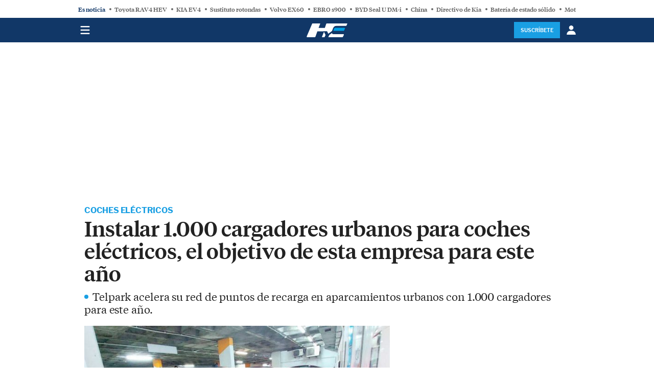

--- FILE ---
content_type: text/html; charset=UTF-8
request_url: https://www.hibridosyelectricos.com/coches/instalar-1000-cargadores-urbanos-coches-electricos-objetivo-empresa-ano_62414_102.html
body_size: 22082
content:
	
	
<!DOCTYPE html>
<html lang="es">
<head>
    <meta http-equiv="Content-Type" content="text/html; charset=utf-8" />

                        <title>Instalar 1.000 cargadores urbanos para coches eléctricos, el objetivo de esta empresa para este año</title>
            <meta name="description" content="Telpark acelera su red de puntos de recarga en aparcamientos urbanos con 1.000 cargadores para este año.
"/>
            <link rel="canonical" href="https://www.hibridosyelectricos.com/coches/instalar-1000-cargadores-urbanos-coches-electricos-objetivo-empresa-ano_62414_102.html" />
                <meta property="og:title" content="Instalar 1.000 cargadores urbanos para coches eléctricos, el objetivo de esta empresa para este año"/>
        <meta property="og:url" content="https://www.hibridosyelectricos.com/coches/instalar-1000-cargadores-urbanos-coches-electricos-objetivo-empresa-ano_62414_102.html"/>
        <meta property="og:description" content="Telpark acelera su red de puntos de recarga en aparcamientos urbanos con 1.000 cargadores para este año.
"/>
                    <meta property="og:image" content="https://www.hibridosyelectricos.com/uploads/s1/30/41/93/2022091521415818215.jpeg"/>
        <meta property="og:image:width" content="893"/>
        <meta property="og:image:height" content="558"/>
            <meta property="og:image:type" content="image/jpeg">
        <meta property="og:type" content="article"/>
                            
    <meta property="article:published_time" content="2022-09-15T21:43:02+02:00"/>
    <meta property="article:modified_time" content="2022-09-15T21:43:45+02:00"/>
    <meta property="last-modified" content="2022-09-15T21:43:45+02:00"/>
    
    <meta property="og:site_name" content="Híbridos y Eléctricos"/>
            <meta name="robots" content="index, follow, max-snippet:-1, max-image-preview:large, max-video-preview:-1">
    
            <meta name="twitter:card" content="summary_large_image"/>
        <meta name="twitter:url" content="https://www.hibridosyelectricos.com/coches/instalar-1000-cargadores-urbanos-coches-electricos-objetivo-empresa-ano_62414_102.html"/>
        <meta name="twitter:title" content="Instalar 1.000 cargadores urbanos para coches eléctricos, el objetivo de esta empresa para este año - Híbridos y Eléctricos"/>
        <meta name="twitter:description" content="Telpark acelera su red de puntos de recarga en aparcamientos urbanos con 1.000 cargadores para este año.
"/>
                    <meta name="twitter:image:src" content="https://www.hibridosyelectricos.com/uploads/s1/30/41/93/2022091521415818215.jpeg"/>
            
    <!-- preloads necesarios -->
    <link rel="preload" href="/uploads/static/hibridos-y-electricos/dist/fonts/tiempos-headline-regular.woff2" as="font" type="font/woff2" crossorigin>
    <link rel="preload" href="/uploads/static/hibridos-y-electricos/dist/fonts/tiempos-headline-medium.woff2" as="font" type="font/woff2" crossorigin>
    <link rel="preload" href="/uploads/static/hibridos-y-electricos/dist/fonts/LibreFranklin-Regular.woff2" as="font" type="font/woff2" crossorigin>
    <link rel="preload" href="/uploads/static/hibridos-y-electricos/dist/fonts/LibreFranklin-SemiBold.woff2" as="font" type="font/woff2" crossorigin>

    <style>
        @font-face {
            font-family: 'TiemposHeadline';
            font-display: swap;
            src: local('TiemposHeadline'), url(/uploads/static/hibridos-y-electricos/dist/fonts/tiempos-headline-regular.woff2) format('woff2');
        }
        @font-face {
            font-family: 'TiemposHeadline';
            font-display: swap;
            font-weight: 600;
            src: local('TiemposHeadline'), url(/uploads/static/hibridos-y-electricos/dist/fonts/tiempos-headline-medium.woff2) format('woff2'); 
        }
        @font-face {
            font-family: 'Libre Franklin';
            font-display: swap;
            src: local('Libre Franklin'), url(/uploads/static/hibridos-y-electricos/dist/fonts/LibreFranklin-Regular.woff2) format('woff2'); 
        }
        @font-face {
            font-family: 'Libre Franklin';
            font-display: swap;
            font-weight: 600;
            src: local('Libre Franklin'), url(/uploads/static/hibridos-y-electricos/dist/fonts/LibreFranklin-SemiBold.woff2) format('woff2');
        }
    </style>

    <link rel="shortcut icon" href="/favicon.ico"/>
    <link rel="apple-touch-icon" sizes="72x72" href="https://www.hibridosyelectricos.com/uploads/static/hibridos-y-electricos/logos/apple-touch-icon-72x72.png"/>
    <link rel="apple-touch-icon" sizes="114x114" href="https://www.hibridosyelectricos.com/uploads/static/hibridos-y-electricos/logos/apple-touch-icon-114x114.png"/>
    <link rel="apple-touch-icon-precomposed" sizes="72x72" href="https://www.hibridosyelectricos.com/uploads/static/hibridos-y-electricos/logos/apple-touch-icon-72x72.png"/>
    <link rel="apple-touch-icon-precomposed" sizes="144x144" href="https://www.hibridosyelectricos.com/uploads/static/hibridos-y-electricos/logos/apple-touch-icon-114x114.png"/>

    <!-- RSS -->
    <link rel="alternate" type="application/rss+xml" title="RSS hibridos-y-electricos" href="https://www.hibridosyelectricos.com/uploads/feeds/feed_hibridos-y-electricos_es.xml">

    <meta name="viewport" content="width=device-width, initial-scale=1.0, user-scalable=no, maximum-scale=1" />

                <link rel="preload" as="style" href="/uploads/static/hibridos-y-electricos/dist/css/article-css.css?t=202507311257">
    <link rel="stylesheet" href="/uploads/static/hibridos-y-electricos/dist/css/article-css.css?t=202507311257">

    <script data-schema="Organization" type="application/ld+json">
        {"name":"Híbridos y Eléctricos","url":"https://www.hibridosyelectricos.com","logo":"https://www.hibridosyelectricos.com/uploads/static/hibridos-y-electricos/logos/hye-logo-600x60.png","sameAs":["https://www.facebook.com/hyecom","https://twitter.com/hyecom","https://www.youtube.com/user/Hibridosyelectricos"],"@type":"Organization","@context":"https://schema.org"}
    </script>

            <meta name="noAdsTarget" content="false">
    <meta name="parentSectionTarget" content="hibridosyelectricos">
    <meta name="sectionTarget" content="coches">
    <meta name="objectIdTarget" content="62414">
            <meta name="keyTarget" content="">
        <meta name="valueTarget" content="">
    
    <meta name="isArticleTarget" content="true">
    <meta name="tagsTarget" content="puntos-de-recarga">




    <script src="/uploads/static/hibridos-y-electricos/dist/js/dfp-bab-js.js?t=202507311257" async></script>
    <script type="text/javascript">
  window._taboola = window._taboola || [];
  _taboola.push({article:'auto'});
  !function (e, f, u, i) {
    if (!document.getElementById(i)){
      e.async = 1;
      e.src = u;
      e.id = i;
      f.parentNode.insertBefore(e, f);
    }
  }(document.createElement('script'),
  document.getElementsByTagName('script')[0],
  '//cdn.taboola.com/libtrc/hibridosyelectricos/loader.js',
  'tb_loader_script');
  if(window.performance && typeof window.performance.mark == 'function')
    {window.performance.mark('tbl_ic');}
</script>
                    
    <!-- CMP Code -->
    <!-- /CMP Code -->

    <!-- Adserver scripts -->
    <!-- <script async src="//ads.comitium.io/www/delivery/asyncjs.php"></script> -->
    <!-- /Adserver scripts -->

    
        <!-- Begin comScore Tag -->
        <!-- End comScore Tag -->

        <!-- Google Analytics -->
                <script async src="https://www.googletagmanager.com/gtag/js?id=G-WL16WPVZ07"></script>
        <script>
            window.dataLayer = window.dataLayer || [];
            function gtag(){dataLayer.push(arguments);}
            gtag('js', new Date());
            gtag('config', 'G-WL16WPVZ07');
        </script>
                <!-- Google Analytics -->
        
        
        <!-- Google Tag Manager -->
        <script>(function(w,d,s,l,i){w[l]=w[l]||[];w[l].push({'gtm.start':
        new Date().getTime(),event:'gtm.js'});var f=d.getElementsByTagName(s)[0],
        j=d.createElement(s),dl=l!='dataLayer'?'&l='+l:'';j.async=true;j.src=
        'https://www.googletagmanager.com/gtm.js?id='+i+dl;f.parentNode.insertBefore(j,f);
        })(window,document,'script','dataLayer','GTM-K7GQ42F2');</script>
        <!-- End Google Tag Manager -->

    
        
    		<script type="text/javascript">window.gdprAppliesGlobally=false;(function(){function n(e){if(!window.frames[e]){if(document.body&&document.body.firstChild){var t=document.body;var r=document.createElement("iframe");r.style.display="none";r.name=e;r.title=e;t.insertBefore(r,t.firstChild)}else{setTimeout(function(){n(e)},5)}}}function e(r,a,o,c,d){function e(e,t,r,n){if(typeof r!=="function"){return}if(!window[a]){window[a]=[]}var i=false;if(d){i=d(e,n,r)}if(!i){window[a].push({command:e,version:t,callback:r,parameter:n})}}e.stub=true;e.stubVersion=2;function t(n){if(!window[r]||window[r].stub!==true){return}if(!n.data){return}var i=typeof n.data==="string";var e;try{e=i?JSON.parse(n.data):n.data}catch(t){return}if(e[o]){var a=e[o];window[r](a.command,a.version,function(e,t){var r={};r[c]={returnValue:e,success:t,callId:a.callId};if(n.source){n.source.postMessage(i?JSON.stringify(r):r,"*")}},a.parameter)}}if(typeof window[r]!=="function"){window[r]=e;if(window.addEventListener){window.addEventListener("message",t,false)}else{window.attachEvent("onmessage",t)}}}e("__tcfapi","__tcfapiBuffer","__tcfapiCall","__tcfapiReturn");n("__tcfapiLocator");(function(e,t){var r=document.createElement("link");r.rel="preconnect";r.as="script";var n=document.createElement("link");n.rel="dns-prefetch";n.as="script";var i=document.createElement("link");i.rel="preload";i.as="script";var a=document.createElement("script");a.id="spcloader";a.type="text/javascript";a["async"]=true;a.charset="utf-8";var o="https://sdk.privacy-center.org/"+e+"/loader.js?target_type=notice&target="+t;if(window.didomiConfig&&window.didomiConfig.user){var c=window.didomiConfig.user;var d=c.country;var s=c.region;if(d){o=o+"&country="+d;if(s){o=o+"&region="+s}}}r.href="https://sdk.privacy-center.org/";n.href="https://sdk.privacy-center.org/";i.href=o;a.src=o;var f=document.getElementsByTagName("script")[0];f.parentNode.insertBefore(r,f);f.parentNode.insertBefore(n,f);f.parentNode.insertBefore(i,f);f.parentNode.insertBefore(a,f)})("2d2e2a5f-3205-49e6-9517-abfca49c3b8b","MhAXJL6z")})();</script>
        
    
                    <script type="text/javascript">
            !function(){"use strict";function e(e){var t=!(arguments.length>1&&void 0!==arguments[1])||arguments[1],c=document.createElement("script");c.src=e,t?c.type="module":(c.async=!0,c.type="text/javascript",c.setAttribute("nomodule",""));var n=document.getElementsByTagName("script")[0];n.parentNode.insertBefore(c,n)}!function(t,c){!function(t,c,n){var a,o,r;n.accountId=c,null!==(a=t.marfeel)&&void 0!==a||(t.marfeel={}),null!==(o=(r=t.marfeel).cmd)&&void 0!==o||(r.cmd=[]),t.marfeel.config=n;var i="https://sdk.mrf.io/statics";e("".concat(i,"/marfeel-sdk.js?id=").concat(c),!0),e("".concat(i,"/marfeel-sdk.es5.js?id=").concat(c),!1)}(t,c,arguments.length>2&&void 0!==arguments[2]?arguments[2]:{})}(window,3388,{}/*config*/)}();
        </script>
                                                 <script type="text/javascript">
                var _learnq = _learnq || [];
                var item = {
                    "Title": "Instalar 1.000 cargadores urbanos para coches eléctricos, el objetivo de esta empresa para este año",
                    "ArticleID": "62414",
                    "Author": "Híbridos y Eléctricos",
                    "PublicationDate": "2022-09-15 21:43:02",
                    "Categories": ["Coches Eléctricos"],
                    "ImageURL": "https://www.hibridosyelectricos.com/uploads/s1/30/41/93/2022091521415818215.jpeg",
                    "URL": "https://www.hibridosyelectricos.com/coches/instalar-1000-cargadores-urbanos-coches-electricos-objetivo-empresa-ano_62414_102.html"
                };
                _learnq.push(["track", "Viewed Article", item]);

                var readingTime = 12; // Estimated amount of minutes to read article
                var _learnq2 = _learnq2 || [];
                setTimeout(function() {
                    _learnq2.push(["track", "Read Article", {
                        "Title": "Instalar 1.000 cargadores urbanos para coches eléctricos, el objetivo de esta empresa para este año",
                        "ArticleID": "62414",
                        "Author": "Híbridos y Eléctricos",
                        "PublicationDate": "2022-09-15 21:43:02",
                        "Categories": ["Coches Eléctricos"],
                        "ImageURL": "https://www.hibridosyelectricos.com/uploads/s1/30/41/93/2022091521415818215.jpeg",
                        "URL": "https://www.hibridosyelectricos.com/coches/instalar-1000-cargadores-urbanos-coches-electricos-objetivo-empresa-ano_62414_102.html"
                    }]);
                }, (readingTime * 60 * 1000));
            </script>
            
    <script async id="ebx" src="//applets.ebxcdn.com/ebx.js"></script>

        <meta property='stats:type' content='articles' />
    <script type="text/javascript">
  !function(){var n=function(n){var t="https://static.comitiumanalytics.com/js/",c=document.createElement("script");c.async=!0,!0===n?(c.type="module",c.src=t+"client.modern.js"):(c.setAttribute("nomodule",""),c.src=t+"client.js"),document.head.appendChild(c)};window.caConfig||(window.caConfig={}),window.caConfig.account="80_5b6ynlav6y04so8ckgwkwggcgwsc48cw8cokggwok8wsc4kkkc",n(!0),n(!1)}();
    </script>
                       <script>
    var gfkS2sConf = {
        media:    "HibridosyelectricosWeb",
        url:    "//es-config.sensic.net/s2s-web.js", // for production
        //url:      "//es-config-preproduction.sensic.net/s2s-web.js", // for preproduction
        type:     "WEB",
        //optin:    true,  //optional
        logLevel: "none" //optional,
        // crashReporting: true,  //optional
    };

    (function (w, d, c, s, id) {
        if (d.getElementById(id)) {
            return;
        }

        w.gfkS2sConf = c;
        w[id] = {};
        w[id].agents = [];
        var api = ["playStreamLive", "playStreamOnDemand", "stop", "skip", "screen", "volume", "impression"];
        w.gfks = (function () {
            function f(sA, e, cb) {
                return function () {
                    sA.p = cb();
                    sA.queue.push({f: e, a: arguments});
                };
            }

            function s(c, pId, cb) {
                var sA = {queue: [], config: c, cb: cb, pId: pId};
                for (var i = 0; i < api.length; i++) {
                    var e = api[i];
                    sA[e] = f(sA, e, cb);
                }
                return sA;
            }

            return s;
        })();
        w[id].getAgent = function (cb, pId) {
            var a = {
                a: new w.gfks(c, pId || "", cb || function () {
                    return 0;
                })
            };

            function g(a, e) {
                return function () {
                    return a.a[e].apply(a.a, arguments);
                }
            };
            for (var i = 0; i < api.length; i++) {
                var e = api[i];
                a[e] = g(a, e);
            }
            w[id].agents.push(a);
            return a;
        };

        var lJS = function (eId, url) {
            var tag = d.createElement(s);
            var el = d.getElementsByTagName(s)[0];
            tag.id = eId;
            tag.async = true;
            tag.type = 'text/javascript';
            tag.src = url;
            tag.setAttribute('crossorigin', 'anonymous');
            el.parentNode.insertBefore(tag, el);
        };

        lJS(id, c.url);
    })(window, document, gfkS2sConf, 'script', 'gfkS2s');

    var customParams = {"c1": "hibridosyelectricos.com", "c2" : "coches"};

    var agent = gfkS2s.getAgent();
    agent.impression("default", customParams);
</script>

    
		
	
	</head>
<body itemscope itemtype="https://schema.org/WebPage"     class="article category-1">
<div class="o-page">
    <div class="cscontent">
            <div class="row row-fullwidth row-fullwidth--topics">
        <div class="col-xs-12 col-sm-12 col-md-12 col-lg-12"><div class="csl-inner csl-hot">
    
    
<div class="c-topics" id="topics">
    <div class="c-topics__wrapper">
        <ul class="c-topics__list">
            <li class="c-topics__item c-topics__item--title">Es noticia</li>
                            <li class="c-topics__item c-topics__link">
                                                                                                                    <a href="/coches/toyota-rav4-precios-medidas-motor-interior-maletero_84712_102.html" title="Toyota RAV4 HEV">
                            Toyota RAV4 HEV
                        </a>
                                    </li>
                            <li class="c-topics__item c-topics__link">
                                                                                                                    <a href="/coches/kia-ev4-fastback-precio-medidas-motor-interior-maletero_84716_102.html" title="KIA EV4">
                            KIA EV4
                        </a>
                                    </li>
                            <li class="c-topics__item c-topics__link">
                                                                                                                    <a href="/coches/sustituto-15000-rotondas-espanolas-llega-nuevo-diseno-interseccion-63-mas-segura-mas-barata-mas-eficiente_82497_102.html" title="Sustituto rotondas">
                            Sustituto rotondas
                        </a>
                                    </li>
                            <li class="c-topics__item c-topics__link">
                                                                                                                    <a href="/coches/volvo-presenta-coche-electrico-cambia-reglas-juego-810-km-autonomia-carga-80-en-18-minutos_84699_102.html" title="Volvo EX60">
                            Volvo EX60
                        </a>
                                    </li>
                            <li class="c-topics__item c-topics__link">
                                                                                                                    <a href="/coches/pruebas-coches/con-168-l-100-km-1050-km-autonomia-es-mejor-coche-fabricado-en-espana-probamos-ebro-s900-phev_84697_102.html" title="EBRO s900">
                            EBRO s900
                        </a>
                                    </li>
                            <li class="c-topics__item c-topics__link">
                                                                                                                    <a href="/coches/mas-ventas-volkswagen-volvo-byd-gasta-09-l-100-km-esta-en-oferta-en-espana-es-suv-phev-con-mas-exito-en-europa_84718_102.html" title="BYD Seal U DM-i">
                            BYD Seal U DM-i
                        </a>
                                    </li>
                            <li class="c-topics__item c-topics__link">
                                                                                                                    <a href="/coches/no-se-dice-abiertamente-pero-china-esta-utilizando-dinero-europa-destrozar-nuestro-sector-automovil_84689_102.html" title="China">
                            China
                        </a>
                                    </li>
                            <li class="c-topics__item c-topics__link">
                                                                                                                    <a href="/coches/directivo-kia-habla-claro-escepticos-suelen-ser-quienes-nunca-se-han-subido-coche-electrico_84687_102.html" title="Directivo de Kia">
                            Directivo de Kia
                        </a>
                                    </li>
                            <li class="c-topics__item c-topics__link">
                                                                                                                    <a href="/coches/hongqi-se-desmacara-con-bateria-estado-solido-con-380-wh-kg-capaz-duplicar-autonomia-reducir-mitad-costes-actuales_84688_102.html" title="Batería de estado sólido">
                            Batería de estado sólido
                        </a>
                                    </li>
                            <li class="c-topics__item c-topics__link">
                                                                                                                    <a href="/motos/pesa-100-kg-rinde-23-cv-es-nueva-moto-trail-ligera-preparada-disfrutar-fuera-asfalto-con-todas-garantias-campo_84686_102.html" title="Moto de trail">
                            Moto de trail
                        </a>
                                    </li>
                            <li class="c-topics__item c-topics__link">
                                                                                                                    <a href="/coches/vicepresidenta-ejecutiva-byd-confia-ciegamente-en-vende-si-gente-pisa-sus-concesionarios-los-coches-se-venderan-solos_84690_102.html" title="Vicepresidenta de BYD">
                            Vicepresidenta de BYD
                        </a>
                                    </li>
                            <li class="c-topics__item c-topics__link">
                                                                                                                    <a href="/coches/apenas-conocen-en-china-pero-este-ano-llegara-europa-con-tecnologia-xiaomi-como-alternativa-electrica-mazda-mx-5_84683_102.html" title="Tecnología Xiaomi">
                            Tecnología Xiaomi
                        </a>
                                    </li>
                            <li class="c-topics__item c-topics__link">
                                                                                                                    <a href="/coches/despues-2-anos-73000000-invertidos-honda-cerrara-planta-dedicada-este-suv-pila-combustible-hidrogeno-perder-su-socio-principal_84681_102.html" title="Honda">
                            Honda
                        </a>
                                    </li>
                    </ul>
    </div>
</div>
</div></div>
    </div>
    <div class="row row-fullwidth row-fullwidth--header">
        <div class="col-xs-12 col-sm-12 col-md-12 col-lg-12"><div class="csl-inner csl-hot">
    
    <header id="header"
                            class="c-header is-reduced"
                >
        <!-- HEADER WRAPPER -->
        <div class="c-header__wrapper">
            <div class="c-header__container" data-id="mainheader__container"
                 data-render-logged-content-url="/_call?controller=ComitiumSuite%5CBundle%5CCSBundle%5CWidgets%5CHeader%5CController%5CWidgetController&amp;action=resolveAjaxAction&amp;method=renderLoggedContentAction&amp;_parameters=rmRloz4pLnBBZclZn6vrMbfizVvXkT06hbz3OQZ2kEL%252Bzm3p6UqR26qt6dqYXtai%252BzDHZgZzJZRH%252Fgly6A6Tz9EEFadEuDWYTCy5eHiS1Z2lvT3emwB8IBjaOAJfnkrZzFSNOyaPgwmmGOTqJVavTpwIRziDhuAHQbLLn0Tu6AW4E8YuBzxmob%252FykUuSHvL8IKO5heza6Jus238jbgqjnt7%252F7KhAJLbZRm1%252B%252FhBJ6%252FKDf29bPlv8N9ctfw5gO1k5iXMcXgJXcpVTv50qpOYhQMVFzJYNsUIzo4vQYLtXSDWd2yAICsMMyH14MJ25Qpk%252B8s0SPcX5qjK7%252FZF%252FkttFCCeq4rrd%252BCu3N2NwD3lAyTbkgndBLcREVSAsJ9Nu%252FScBggGTCx8wuSO2nkkM6YkL28KwKg1zI5n1%252BCMp1ohDSHtEu4wemj0HUXdJy5mzy69FTpOnDTGOPAzl7wSnUtZewPQjbiUL6gtfEMBYw6bhp6LVIoShRUn0ZRXLB4UGUArRaO6RwKUBBd2TK89TBxBBOiWIv7rtHUzOC10AwVK1p%252BK3Z%252BnOd4Nuah7Zgep1Jmt3jzmcWIFek%252BO65Ma1rw%252B0ppfbUZLDtzqP6mVmu0Irx0HvxmYTm9QvDuuxwJAGbte9MbLIhy8KbZis%252F1KK1H%252BPciR7tp0mn9k0WaWGJ2bMPGv1ea1osgfdMCyLOAeep916ONUmwjjfto8fEBKDtfqDxvdPtFMTaOxxMO9GgVnOXUwbqzsFZtuXk5WW4E%252FZB%252FFDdH3SeONg82sqFdKNZgbTTMvqq7QN79G%252FTbXmyvFBnTRfxJmT3rytgn3HsQPrC50aDldIkoQH%252BaJLlK2chAnSJw%253D%253D">
                <!-- logo-project -->
                <div class="c-header__item c-header__logo" v-bind:class="{'c-header__wrapper--expanded-logo': toggledNav === false}">
                                            <div class="c-header__logo-wrapper"><!--logo versión actual desktop-->
<span class="m-logo m-logo--full u-desktop">
	<a href="/" title="Híbridos y Eléctricos" class="m-logo__link">
		<svg class="m-logo__image" width="337" height="59">
			<use xlink:href="/uploads/static/hibridos-y-electricos/icons/icon-generic.svg#logo-main"></use>
		</svg>
		<span class="m-logo__txt">Híbridos y Eléctricos</span>
	</a>
</span>

<!--logo versión inglés desktop-->

<!--logo versión móvil-->
<span class="m-logo m-logo--normal u-mobile">
	<a href="/" title="Híbridos y Eléctricos" class="m-logo__link">
		<svg class="m-logo__image" width="80" height="27">
			<use xlink:href="/uploads/static/hibridos-y-electricos/icons/icon-generic.svg#logo-responsive"></use>
		</svg>
		<span class="m-logo__txt">Híbridos y Eléctricos</span>
	</a>
</span>
</div>
                                    </div>
                <!-- /logo-project -->

                <!-- search form -->
                                    <div class="c-header__item c-header__search-form c-form c-form--searchform"
                         v-show="searchOpened" v-cloak>
                        <div class="c-form__wrapper">
                            <form action="https://www.hibridosyelectricos.com/buscador.html" class="c-form__form">
                                <div class="c-form__main">
                                    <input type="text" name="text" id="text"
                                           placeholder="¿Qué estás buscando?"
                                           ref="search" class="c-form__input"/>
                                    <input type="hidden" name="order_by"
                                           value="relevance"/>
                                    <input type="submit"
                                           value="Buscar"
                                           class="m-button m-button--primary"/>
                                </div>
                            </form>
                        </div>
                    </div>
                                <!-- /search form -->
                
                <!-- user-options (Hazte socia, Mi cuenta) -->
                                    <div class="c-header__item c-header__user-options" data-not-logged>
                        <!-- Solo aparece si NO has accedido  -->
                        <div class="c-logged c-logged--out o-group">
                            <a href="https://www.hibridosyelectricos.com/registro.html"
                               class="m-button"
                               title="Suscríbete">
                                <span class="m-button__txt">Suscríbete</span>
                            </a>
                                                                                    <a href="javascript:void(0)"
                               class="m-button m-button--tertiary" data-login-show>
                               <span class="m-button__icon">
                                    <svg class="o-icon">
                                        <use xlink:href="/uploads/static/hibridos-y-electricos/icons/icon-generic.svg?=v1#icon-user"></use>
                                    </svg>
                                </span>
                                <span class="m-button__txt">
                                    Iniciar sesión
                                </span>
                            </a>
                        </div>
                    </div>
                                <!-- /user-options (Hazte socia, Mi cuenta) -->

                <!-- social-networks -->
                <div class="c-header__item c-header__social">
                        <div class="m-social-profile">
            <div class="m-social-profile__item m-social-profile__item--facebook">
            <a href="https://www.facebook.com/hyecom"
               title="Síguenos en Facebook" rel="nofollow" class="m-social-profile__link" target="_blank">
                <svg class="m-social-profile__img">
                                        <use href="/uploads/static/hibridos-y-electricos/icons/icon-generic.svg#icon-facebook">
                    </use>
                </svg>
            </a>
        </div>
                <div class="m-social-profile__item m-social-profile__item--twitter">
            <a href="https://twitter.com/hyecom"
               title="Síguenos en Twitter" rel="nofollow" class="m-social-profile__link" target="_blank">
                <svg class="m-social-profile__img">
                                        <use href="/uploads/static/hibridos-y-electricos/icons/icon-generic.svg#icon-twitter-x">
                    </use>
                </svg>
            </a>
        </div>
                <div class="m-social-profile__item m-social-profile__item--linkedin">
            <a href="https://www.linkedin.com/company/3500068"
               title="Síguenos en Linkedin" rel="nofollow" class="m-social-profile__link" target="_blank">
                <svg class="m-social-profile__img">
                                        <use href="/uploads/static/hibridos-y-electricos/icons/icon-generic.svg#icon-linkedin">
                    </use>
                </svg>
            </a>
        </div>
                             <div class="m-social-profile__item m-social-profile__item--rss">
            <a href="/uploads/feeds/feed_hibridos-y-electricos_es.xml"
               title="Core.default.social.rss.title" rel="nofollow" class="m-social-profile__link" target="_blank">
                <svg class="m-social-profile__img">
                                        <use href="/uploads/static/hibridos-y-electricos/icons/icon-generic.svg#icon-rss">
                    </use>
                </svg>
            </a>
        </div>
    </div>
                </div>
                <!-- /social-networks -->

                <!-- icon menú (responsive/is-reduced) -->
                <div class="c-header__item c-header__menu-btn" v-bind:class="{'active': toggledNav === false}" v-cloak
                     v-on:click="toggleNav()">
                    <svg class="o-icon o-icon--s3">
                                                <use href="/uploads/static/hibridos-y-electricos/icons/icon-generic.svg#icon-nav"></use>
                    </svg>
                </div>
                <!-- /icon menú (responsive) -->

                <!-- icon user (responsive) -->
                <div class="c-header__item c-header__user-btn" v-show="isMobile" v-cloak>
                    <div data-login-show>
                        <svg class="o-icon o-icon--s3">
                                                        <use href="/uploads/static/hibridos-y-electricos/icons/icon-generic.svg?=v1#icon-user"></use>
                        </svg>
                    </div>
                </div>
                <!-- /icon user (responsive) -->
            </div>
        </div>
        <!-- /HEADER WRAPPER -->
        
        <div class="c-fullmenu" v-bind:class="{'c-fullmenu--opened': toggledNav === false}">
            <div class="c-fullmenu__wrapper">
                                    <div class="c-fullmenu__block c-fullmenu__block--form">
                        <div class="c-form">
                            <form action="https://www.hibridosyelectricos.com/buscador.html" class="c-form__form">
                                <input type="text" name="text" id="text"
                                       placeholder="¿Qué estás buscando?"
                                       ref="search" class="c-form__input"/>
                                <input type="hidden" name="order_by"
                                       value="relevance"/>
                                <input type="submit"
                                       value="Buscar"
                                       class="c-form__submit"/>
                            </form>
                        </div>
                    </div>
                                                    <div class="c-fullmenu__block c-fullmenu__block--nav">
                        <nav class="c-menu">
    <ul class="c-menu__list">
                                            <li class="c-menu__item has-subitems" data-item-menu-has-submenu>
                                                                                                        <a href="/coches" title="Coches" class="c-menu__link">
                        Coches
                    </a>
                                                    <ul class="c-menu__sublist" style="display: none;">
                                                    <li class="c-menu__subitem">
                                                                                                                                                                                                        <a href="/coches" title="Pruebas" class="c-menu__subitem__link">
                                        Pruebas
                                    </a>
                                                            </li>
                                            </ul>
                            </li>
                                            <li class="c-menu__item has-subitems" data-item-menu-has-submenu>
                                                                                                        <a href="/motos" title="Motos" class="c-menu__link">
                        Motos
                    </a>
                                                    <ul class="c-menu__sublist" style="display: none;">
                                                    <li class="c-menu__subitem">
                                                                                                                                                                                                        <a href="/motos" title="Pruebas" class="c-menu__subitem__link">
                                        Pruebas
                                    </a>
                                                            </li>
                                            </ul>
                            </li>
                                            <li class="c-menu__item has-subitems" data-item-menu-has-submenu>
                                                                                                        <a href="/bicicletas" title="Bicicletas" class="c-menu__link">
                        Bicicletas
                    </a>
                                                    <ul class="c-menu__sublist" style="display: none;">
                                                    <li class="c-menu__subitem">
                                                                                                                                                                                                        <a href="/bicicletas" title="Pruebas" class="c-menu__subitem__link">
                                        Pruebas
                                    </a>
                                                            </li>
                                            </ul>
                            </li>
                                            <li class="c-menu__item has-subitems" data-item-menu-has-submenu>
                                                                                                        <a href="/patinetes" title="Patinetes" class="c-menu__link">
                        Patinetes
                    </a>
                                                    <ul class="c-menu__sublist" style="display: none;">
                                                    <li class="c-menu__subitem">
                                                                                                                                                                                                        <a href="/patinetes" title="Pruebas" class="c-menu__subitem__link">
                                        Pruebas
                                    </a>
                                                            </li>
                                            </ul>
                            </li>
                                            <li class="c-menu__item has-subitems" data-item-menu-has-submenu>
                                                                                                        <a href="/furgonetas" title="Furgonetas" class="c-menu__link">
                        Furgonetas
                    </a>
                                                    <ul class="c-menu__sublist" style="display: none;">
                                                    <li class="c-menu__subitem">
                                                                                                                                                                                                        <a href="/furgonetas" title="Pruebas" class="c-menu__subitem__link">
                                        Pruebas
                                    </a>
                                                            </li>
                                            </ul>
                            </li>
                                            <li class="c-menu__item">
                                                                                                        <a href="/camiones" title="Camiones" class="c-menu__link">
                        Camiones
                    </a>
                                            </li>
                                            <li class="c-menu__item">
                                                                                                        <a href="/autobuses" title="Autobuses" class="c-menu__link">
                        Autobuses
                    </a>
                                            </li>
                                            <li class="c-menu__item">
                                                                                                        <a href="/barcos" title="Barcos" class="c-menu__link">
                        Barcos
                    </a>
                                            </li>
                                            <li class="c-menu__item">
                                                                                                        <a href="/aviones" title="Aviones" class="c-menu__link">
                        Aviones
                    </a>
                                            </li>
            </ul>
</nav>
                    </div>
                                                    <div class="c-fullmenu__block c-fullmenu__block--static">
                        
    <nav class="c-menu">
        <ul class="c-menu__list">
                            <li class="c-menu__item">
                                                                                                                                <a href="/quienes-somos.html" title="Quienes somos" class="c-menu__link">
                            Quienes somos
                        </a>
                                    </li>
                            <li class="c-menu__item">
                                                                                                                                <a href="/contacto.html" title="Contacto" class="c-menu__link">
                            Contacto
                        </a>
                                    </li>
                            <li class="c-menu__item">
                                                                                                                                <a href="/aviso-legal.html" title="Aviso legal" class="c-menu__link">
                            Aviso legal
                        </a>
                                    </li>
                            <li class="c-menu__item">
                                                                                                                                <a href="/politica-de-cookies.html" title="Política de cookies" class="c-menu__link">
                            Política de cookies
                        </a>
                                    </li>
                    </ul>
    </nav>
                    </div>
                                                    <div class="c-fullmenu__block c-fullmenu__block--addons">
                        <a href="https://www.hibridosyelectricos.com/registro.html"
                           class="m-button"
                           title="Suscríbete">
                            <span class="m-button__txt">Suscríbete</span>
                        </a>
                                                                        <a href="javascript:void(0)" class="m-button m-button--tertiary" data-login-show>
                            <span class="m-button__txt">
                                Iniciar sesión
                            </span>
                        </a>
                            <div class="m-social-profile">
            <div class="m-social-profile__item m-social-profile__item--facebook">
            <a href="https://www.facebook.com/hyecom"
               title="Síguenos en Facebook" rel="nofollow" class="m-social-profile__link" target="_blank">
                <svg class="m-social-profile__img">
                                        <use href="/uploads/static/hibridos-y-electricos/icons/icon-generic.svg#icon-facebook">
                    </use>
                </svg>
            </a>
        </div>
                <div class="m-social-profile__item m-social-profile__item--twitter">
            <a href="https://twitter.com/hyecom"
               title="Síguenos en Twitter" rel="nofollow" class="m-social-profile__link" target="_blank">
                <svg class="m-social-profile__img">
                                        <use href="/uploads/static/hibridos-y-electricos/icons/icon-generic.svg#icon-twitter-x">
                    </use>
                </svg>
            </a>
        </div>
                <div class="m-social-profile__item m-social-profile__item--linkedin">
            <a href="https://www.linkedin.com/company/3500068"
               title="Síguenos en Linkedin" rel="nofollow" class="m-social-profile__link" target="_blank">
                <svg class="m-social-profile__img">
                                        <use href="/uploads/static/hibridos-y-electricos/icons/icon-generic.svg#icon-linkedin">
                    </use>
                </svg>
            </a>
        </div>
                             <div class="m-social-profile__item m-social-profile__item--rss">
            <a href="/uploads/feeds/feed_hibridos-y-electricos_es.xml"
               title="Core.default.social.rss.title" rel="nofollow" class="m-social-profile__link" target="_blank">
                <svg class="m-social-profile__img">
                                        <use href="/uploads/static/hibridos-y-electricos/icons/icon-generic.svg#icon-rss">
                    </use>
                </svg>
            </a>
        </div>
    </div>
                    </div>
                                <div class="c-fullmenu__close" v-on:click="toggleNav()"></div>
            </div>
        </div>
        <script type="application/ld+json">{"@context":"https:\/\/schema.org","@graph":[{"@id":"https:\/\/www.hibridosyelectricos.com - H\u00edbridos y El\u00e9ctricos","@type":"SiteNavigationElement","name":"Coches","url":"https:\/\/www.hibridosyelectricos.com\/coches"},{"@id":"https:\/\/www.hibridosyelectricos.com - H\u00edbridos y El\u00e9ctricos","@type":"SiteNavigationElement","name":"Motos","url":"https:\/\/www.hibridosyelectricos.com\/motos"},{"@id":"https:\/\/www.hibridosyelectricos.com - H\u00edbridos y El\u00e9ctricos","@type":"SiteNavigationElement","name":"Bicicletas","url":"https:\/\/www.hibridosyelectricos.com\/bicicletas"},{"@id":"https:\/\/www.hibridosyelectricos.com - H\u00edbridos y El\u00e9ctricos","@type":"SiteNavigationElement","name":"Patinetes","url":"https:\/\/www.hibridosyelectricos.com\/patinetes"},{"@id":"https:\/\/www.hibridosyelectricos.com - H\u00edbridos y El\u00e9ctricos","@type":"SiteNavigationElement","name":"Furgonetas","url":"https:\/\/www.hibridosyelectricos.com\/furgonetas"},{"@id":"https:\/\/www.hibridosyelectricos.com - H\u00edbridos y El\u00e9ctricos","@type":"SiteNavigationElement","name":"Camiones","url":"https:\/\/www.hibridosyelectricos.com\/camiones"},{"@id":"https:\/\/www.hibridosyelectricos.com - H\u00edbridos y El\u00e9ctricos","@type":"SiteNavigationElement","name":"Autobuses","url":"https:\/\/www.hibridosyelectricos.com\/autobuses"},{"@id":"https:\/\/www.hibridosyelectricos.com - H\u00edbridos y El\u00e9ctricos","@type":"SiteNavigationElement","name":"Barcos","url":"https:\/\/www.hibridosyelectricos.com\/barcos"},{"@id":"https:\/\/www.hibridosyelectricos.com - H\u00edbridos y El\u00e9ctricos","@type":"SiteNavigationElement","name":"Aviones","url":"https:\/\/www.hibridosyelectricos.com\/aviones"}]}</script>
    </header>
</div></div>
    </div>
    <div class="row row-fullwidth row-fullwidth--menu">
        <div class="col-xs-12 col-sm-12 col-md-12 col-lg-12"><div class="csl-inner csl-hot"></div></div>
    </div>
    <div class="row row-fullwidth-3">
        <div class="col-xs-12 col-sm-12 col-md-12 col-lg-12"><div class="csl-inner csl-hot">
    </div></div>
    </div>
     <div class="row row-fullwidth-4">
        <div class="col-xs-12 col-sm-12 col-md-12 col-lg-12"><div class="csl-inner csl-hot">    <div class="c-banner c-banner--980x250 c-banner--desktop " data-banner-name="banner-super_superior">
                                <cs-ads data-id="banner-super_superior" data-condition="> 650" class="c-ads banner-super_superior"></cs-ads>
        </div>

</div></div>
    </div>
    <main>
        <article class="c-mainarticle" data-scroll-tracker="">
            <div class="row row-content">
                <div class="col-xs-12 col-sm-12 col-md-12 col-lg-12"><div class="csl-inner csl-hot">
            
        <div class="c-mainarticle__top">
                    <div class="c-mainarticle__category">
                                
    
        
    
                        
    <div class="m-category m-category--viewer">
                                        <a  href="https://www.hibridosyelectricos.com/coches" title="Coches Eléctricos" class="m-category__link">Coches Eléctricos</a>
                        </div>

            </div>
                    <h1  class="c-mainarticle__title">Instalar 1.000 cargadores urbanos para coches eléctricos, el objetivo de esta empresa para este año</h1>

                    <h2 class="c-mainarticle__subtitle">Telpark acelera su red de puntos de recarga en aparcamientos urbanos con 1.000 cargadores para este año.</h2>
                
        
    </div>
    
    <div class="c-banner c-banner--980x250 c-banner--mobile " data-banner-name="banner-super_superior">
                                <cs-ads data-id="banner-super_superior" data-condition="<= 650" class="c-ads banner-super_superior"></cs-ads>
        </div>

</div></div>
            </div>
            <div class="row row-content row-flex">
                <div class="col-xs-12 col-sm-12 col-md-8 col-lg-8"><div class="csl-inner csl-hot">

    
            <div data-id="hoy-destacamos__excluded-ids" data-articles-ids="84656,84664,84582" style="display: none"></div>
                <div class="c-mainarticle__main-media">
            <figure class="c-mainarticle__fig">
                    
    
                                        <picture >
                                    <source srcset="https://www.hibridosyelectricos.com/uploads/s1/30/41/95/2022091521415818215_6_489x275.jpeg" media="(max-width:659px)" />
                                                                            <source srcset="https://www.hibridosyelectricos.com/uploads/s1/30/41/94/2022091521415818215_5_659x371.jpeg" media="(min-width:660px)" />
                                                                                                                                        <img src="https://www.hibridosyelectricos.com/uploads/s1/30/41/93/2022091521415818215.jpeg" alt=" Punto de carga de vehículos eléctricos en el Concello de Pontevedra. " title=" Punto de carga de vehículos eléctricos en el Concello de Pontevedra. "  class="c-mainarticle__img" width="659" height="371" loading="lazy" />
    </picture>

    
                                    <figcaption class="c-mainarticle__fig-cap"> Punto de carga de vehículos eléctricos en el Concello de Pontevedra. </figcaption>
                            </figure>
        </div>
                <div class="c-mainarticle__body" data-article-permalink="https://www.hibridosyelectricos.com/coches/instalar-1000-cargadores-urbanos-coches-electricos-objetivo-empresa-ano_62414_102.html"
     id="mainarticle-body">
    <div class="c-mainarticle__info">
        <div class="m-author m-author--viewer">
            <div class="m-author__name">
                                    
        
        
    <div class="m-author m-author--viewer">
                                <div class="m-author__name">
                                                    
                                                                        
                                                    
                                                                <a  href="https://www.hibridosyelectricos.com/redaccion_17_115.html" title="Híbridos y Eléctricos" alt="Híbridos y Eléctricos" class="m-author__link" rel="author">Híbridos y Eléctricos</a>
                                                </div>
                        </div>

            </div>
        </div>
        <div class="m-date">
                            

		
	<div class="m-date m-date--viewer">
		
									15/09/2022 21:43
					
	</div>

                                                

        
    <span class="m-date m-date--updated">
        Actualizado a 
        
                                    15/09/2022 21:43
                        </span>

                    </div>
        <div class="o-group">
                            <div class="m-social-share m-social-share--main">
            <div class="m-social-share__item m-social-share__item--facebook">
            <a href="https://www.facebook.com/sharer/sharer.php?u=https://www.hibridosyelectricos.com/coches/instalar-1000-cargadores-urbanos-coches-electricos-objetivo-empresa-ano_62414_102.html" target="_blank" title="Facebook" rel="nofollow" class="m-social-share__link">
                <svg class="m-social-share__img">
                                        <use href="/uploads/static/hibridos-y-electricos/icons/icon-generic.svg#icon-facebook">
                    </use>
                </svg>
            </a>
        </div>
                <div class="m-social-share__item m-social-share__item--twitter">
            <a href="https://twitter.com/intent/tweet?text=Instalar 1.000 cargadores urbanos para coches eléctricos, el objetivo de esta empresa para este año&url=https%3A%2F%2Fwww.hibridosyelectricos.com%2Fcoches%2Finstalar-1000-cargadores-urbanos-coches-electricos-objetivo-empresa-ano_62414_102.html" target="_blank" title="Twitter" rel="nofollow" class="m-social-share__link">
                <svg class="m-social-share__img">
                                        <use href="/uploads/static/hibridos-y-electricos/icons/icon-generic.svg#icon-twitter-x">
                    </use>
                </svg>
            </a>
        </div>
                <div class="m-social-share__item m-social-share__item--linkedin">
            <a href="https://www.linkedin.com/shareArticle?mini=true&url=https://www.hibridosyelectricos.com/coches/instalar-1000-cargadores-urbanos-coches-electricos-objetivo-empresa-ano_62414_102.html&title=Instalar%201.000%20cargadores%20urbanos%20para%20coches%20el%C3%A9ctricos%2C%20el%20objetivo%20de%20esta%20empresa%20para%20este%20a%C3%B1o" target="_blank" title="Linkedin" rel="nofollow" class="m-social-share__link">
                <svg class="m-social-share__img">
                                        <use href="/uploads/static/hibridos-y-electricos/icons/icon-generic.svg#icon-linkedin">
                    </use>
                </svg>
            </a>
        </div>
                <div class="m-social-share__item m-social-share__item--whatsapp u-desktop">
            <a href="https://web.whatsapp.com/send?text=Instalar 1.000 cargadores urbanos para coches eléctricos, el objetivo de esta empresa para este año https://www.hibridosyelectricos.com/coches/instalar-1000-cargadores-urbanos-coches-electricos-objetivo-empresa-ano_62414_102.html" data-action="share/whatsapp/share" target="_blank" rel="nofollow" class="m-social-share__link">
                <svg class="m-social-share__img">
                                        <use href="/uploads/static/hibridos-y-electricos/icons/icon-generic.svg#icon-whatsapp">
                    </use>
                </svg>
            </a>
        </div>
                <div class="m-social-share__item m-social-share__item--whatsapp u-mobile">
            <a href="https://api.whatsapp.com/send?text=Instalar 1.000 cargadores urbanos para coches eléctricos, el objetivo de esta empresa para este año https://www.hibridosyelectricos.com/coches/instalar-1000-cargadores-urbanos-coches-electricos-objetivo-empresa-ano_62414_102.html" data-action="share/whatsapp/share" target="_blank" rel="nofollow" class="m-social-share__link">
                <svg class="m-social-share__img">
                                        <use href="/uploads/static/hibridos-y-electricos/icons/icon-generic.svg#icon-whatsapp">
                    </use>
                </svg>
            </a>
        </div>
                <div class="m-social-share__item m-social-share__item--telegram u-desktop">
            <a href="https://web.telegram.org/#/im?tgaddr=tg://msg_url?url=https://www.hibridosyelectricos.com/coches/instalar-1000-cargadores-urbanos-coches-electricos-objetivo-empresa-ano_62414_102.html&text=Instalar 1.000 cargadores urbanos para coches eléctricos, el objetivo de esta empresa para este año" target="_blank" rel="nofollow" class="m-social-share__link">
                <svg class="m-social-share__img">
                                        <use href="/uploads/static/hibridos-y-electricos/icons/icon-generic.svg#icon-telegram">
                    </use>
                </svg>
            </a>
        </div>
                <div class="m-social-share__item m-social-share__item--telegram u-mobile">
            <a href="https://t.me/share/?url=https://www.hibridosyelectricos.com/coches/instalar-1000-cargadores-urbanos-coches-electricos-objetivo-empresa-ano_62414_102.html&text=Instalar 1.000 cargadores urbanos para coches eléctricos, el objetivo de esta empresa para este año" target="_blank" rel="nofollow" class="m-social-share__link">
                <svg class="m-social-share__img">
                                        <use href="/uploads/static/hibridos-y-electricos/icons/icon-generic.svg#icon-telegram">
                    </use>
                </svg>
            </a>
        </div>
                <div class="m-social-share__item m-social-share__item--email">
            <a href="mailto:?subject=Instalar 1.000 cargadores urbanos para coches eléctricos, el objetivo de esta empresa para este año&body=https://www.hibridosyelectricos.com/coches/instalar-1000-cargadores-urbanos-coches-electricos-objetivo-empresa-ano_62414_102.html" target="_blank" title="Email" rel="nofollow" class="m-social-share__link">
                <svg class="m-social-share__img">
                                        <use href="/uploads/static/hibridos-y-electricos/icons/icon-generic.svg#icon-mail_1">
                    </use>
                </svg>
            </a>
        </div>
        </div>


        </div>
    </div>
    <div class="body-content">
<p>La compañía de servicios de estacionamiento Telpark impulsará el despliegue de su red de recarga eléctrica hasta alcanzar los 1.000 cargadores antes de fin de año.</p>
<div class="c-banner c-banner--300x600 c-banner--mobile " data-banner-name="roba_izq_01">
                                <cs-ads data-id="roba_izq_01" data-condition="&lt;= 650" class="c-ads roba_izq_01"></cs-ads>
</div>

<p>La empresa, que actualmente es el operador de aparcamientos con mayor número de puntos implementados --un total de 383 de cargadores distribuidos en 91 parkings entre España y Portugal, acelera así su estrategia de crecimiento en este ámbito. En concreto, Telpark cuenta con 250 cargadores en 56 aparcamientos en España y 133 en 35 aparcamientos en Portugal que, en su conjunto, soportan una actividad de 8.500 recargas mensuales por parte de más de 11.000 usuarios.</p>
<p>"En Telpark llevamos años trabajando en la transformación de nuestros espacios urbanos para favorecer la transición hacia modelos de ciudades más eficientes y sostenibles, un proceso en el que los aparcamientos jugarán un papel muy relevante como espacios integradores de múltiples soluciones de movilidad", ha comentado el director general de operaciones de Telpark, Julián de Unamuno.</p>
    <section class="m-related m-related--list">
                    <div class="m-related__item">
                                    <div class="m-related__item-img-wrapper">
                        <figure class="c-image__fig">
                            <a class="c-image__imglink" href="https://www.hibridosyelectricos.com/coches/nuevo-coche-electrico-kia-no-sera-barato-pero-pondra-cosas-dificiles-marcas-premium-alemanas_84656_102.html" title="El nuevo coche eléctrico de KIA no será barato pero le pondrá las cosas difíciles a las marcas premium alemanas">
                                    
    
                                        <picture >
                                    <source srcset="https://www.hibridosyelectricos.com/uploads/s1/12/88/97/1/kia_10_172x172.jpeg" media="(min-width:1px) and (max-width:651px)" />
                                                                            <source srcset="https://www.hibridosyelectricos.com/uploads/s1/12/88/96/7/kia_8_234x132.jpeg" media="(min-width:652px)" />
                                                                                            <img src="https://www.hibridosyelectricos.com/uploads/s1/12/88/96/1/kia.jpeg" alt="KIA tendrá un sustituto para el mítico Stinger en forma de coche eléctrico premium." title="KIA tendrá un sustituto para el mítico Stinger en forma de coche eléctrico premium."  class="c-image__img" width="172" height="172" loading="lazy" />
    </picture>

    
                            </a>
                        </figure>
                    </div>
                                <div class="m-related__item-txt">
                    <a class="m-related__item-link" href="https://www.hibridosyelectricos.com/coches/nuevo-coche-electrico-kia-no-sera-barato-pero-pondra-cosas-dificiles-marcas-premium-alemanas_84656_102.html" title="El nuevo coche eléctrico de KIA no será barato pero le pondrá las cosas difíciles a las marcas premium alemanas">El nuevo coche eléctrico de KIA no será barato pero le pondrá las cosas difíciles a las marcas premium alemanas</a>
                </div>
            </div>
                    <div class="m-related__item">
                                    <div class="m-related__item-img-wrapper">
                        <figure class="c-image__fig">
                            <a class="c-image__imglink" href="https://www.hibridosyelectricos.com/coches/este-suv-mercedes-con-630-km-autonomia-electrica-ha-empezado-fabricarse-en-esta-planta-europea-capaz-producir-350000-coches-ano_84664_102.html" title="Este SUV de Mercedes con 630 km de autonomía eléctrica ha empezado a fabricarse en esta planta europea capaz de producir 350.000 coches al año">
                                    
    
                                        <picture >
                                    <source srcset="https://www.hibridosyelectricos.com/uploads/s1/12/89/21/9/mercedes-glb-empieza-fabricar-hungria-electrico-1_10_172x172.jpeg" media="(min-width:1px) and (max-width:651px)" />
                                                                            <source srcset="https://www.hibridosyelectricos.com/uploads/s1/12/89/21/5/mercedes-glb-empieza-fabricar-hungria-electrico-1_8_234x132.jpeg" media="(min-width:652px)" />
                                                                                            <img src="https://www.hibridosyelectricos.com/uploads/s1/12/89/20/7/mercedes-glb-empieza-fabricar-hungria-electrico-1.jpeg" alt="mercedes glb empieza fabricar hungria electrico 1" title="mercedes glb empieza fabricar hungria electrico 1"  class="c-image__img" width="172" height="172" loading="lazy" />
    </picture>

    
                            </a>
                        </figure>
                    </div>
                                <div class="m-related__item-txt">
                    <a class="m-related__item-link" href="https://www.hibridosyelectricos.com/coches/este-suv-mercedes-con-630-km-autonomia-electrica-ha-empezado-fabricarse-en-esta-planta-europea-capaz-producir-350000-coches-ano_84664_102.html" title="Este SUV de Mercedes con 630 km de autonomía eléctrica ha empezado a fabricarse en esta planta europea capaz de producir 350.000 coches al año">Este SUV de Mercedes con 630 km de autonomía eléctrica ha empezado a fabricarse en esta planta europea capaz de producir 350.000 coches al año</a>
                </div>
            </div>
                    <div class="m-related__item">
                                    <div class="m-related__item-img-wrapper">
                        <figure class="c-image__fig">
                            <a class="c-image__imglink" href="https://www.hibridosyelectricos.com/coches/comprar-coche-electrico-usado-nunca-fue-tan-facil-bajan-precios-10-ventas-se-disparan_84582_102.html" title="Comprar un coche eléctrico usado nunca fue tan fácil: bajan los precios un 10 % y las ventas se disparan">
                                    
    
                                        <picture >
                                    <source srcset="https://www.hibridosyelectricos.com/uploads/s1/12/85/34/2/precio-coches-electricos-usados_10_172x172.jpeg" media="(min-width:1px) and (max-width:651px)" />
                                                                            <source srcset="https://www.hibridosyelectricos.com/uploads/s1/12/85/33/8/precio-coches-electricos-usados_8_234x132.jpeg" media="(min-width:652px)" />
                                                                                            <img src="https://www.hibridosyelectricos.com/uploads/s1/12/85/33/2/precio-coches-electricos-usados.jpeg" alt="precio coches eléctricos usados" title="precio coches eléctricos usados"  class="c-image__img" width="172" height="172" loading="lazy" />
    </picture>

    
                            </a>
                        </figure>
                    </div>
                                <div class="m-related__item-txt">
                    <a class="m-related__item-link" href="https://www.hibridosyelectricos.com/coches/comprar-coche-electrico-usado-nunca-fue-tan-facil-bajan-precios-10-ventas-se-disparan_84582_102.html" title="Comprar un coche eléctrico usado nunca fue tan fácil: bajan los precios un 10 % y las ventas se disparan">Comprar un coche eléctrico usado nunca fue tan fácil: bajan los precios un 10 % y las ventas se disparan</a>
                </div>
            </div>
            </section>

<div class="c-banner c-banner--300x600 c-banner--mobile " data-banner-name="roba_izq_02">
                                <cs-ads data-id="roba_izq_02" data-condition="&lt;= 650" class="c-ads roba_izq_02"></cs-ads>
</div>

<p>En Madrid la empresa cuenta actualmente con 45 cargadores repartidos entre 6 aparcamientos, y este mismo mes pondrá en marcha en su Mobility Hub de Colón 4 puntos de carga de alta velocidad, que permitirán cargas de 200 kilovatios hora (kWh). Esta será la primera estación dentro del plan de ampliación de carga eléctrica en sus aparcamientos.</p>
</div>
</div>



    <script type="application/ld+json">{"@context":"http:\/\/schema.org","@type":"NewsArticle","mainEntityOfPage":{"@type":"WebPage","@id":"https:\/\/www.hibridosyelectricos.com\/coches\/instalar-1000-cargadores-urbanos-coches-electricos-objetivo-empresa-ano_62414_102.html"},"headline":"Instalar 1.000 cargadores urbanos para coches el\u00e9ctricos, el objetivo de esta empresa para este a\u00f1o","image":{"@type":"ImageObject","url":"https:\/\/www.hibridosyelectricos.com\/uploads\/s1\/30\/41\/93\/2022091521415818215.jpeg","width":893,"height":558},"datePublished":"2022-09-15T21:43:02+02:00","dateModified":"2022-09-15T21:43:45+02:00","publisher":{"@type":"Organization","name":"H\u00edbridos y El\u00e9ctricos","logo":{"@type":"ImageObject","url":"https:\/\/www.hibridosyelectricos.com\/uploads\/static\/hibridos-y-electricos\/logos\/hye-logo-600x60.png","width":600,"height":60}},"author":{"@type":"Person","name":"H\u00edbridos y El\u00e9ctricos","url":"https:\/\/www.hibridosyelectricos.com\/redaccion_17_115.html"},"description":"Telpark acelera su red de puntos de recarga en aparcamientos urbanos con 1.000 cargadores para este a\u00f1o.","articleBody":"La compa\u00f1\u00eda de servicios de estacionamiento Telpark impulsar\u00e1 el despliegue de su red de recarga el\u00e9ctrica hasta alcanzar los 1.000 cargadores antes de fin de a\u00f1o.La empresa, que actualmente es el operador de aparcamientos con mayor n\u00famero de puntos implementados --un total de 383 de cargadores distribuidos en 91 parkings entre Espa\u00f1a y Portugal, acelera as\u00ed su estrategia de crecimiento en este \u00e1mbito. En concreto, Telpark cuenta con 250 cargadores en 56 aparcamientos en Espa\u00f1a y 133 en 35 aparcamientos en Portugal que, en su conjunto, soportan una actividad de 8.500 recargas mensuales por parte de m\u00e1s de 11.000 usuarios.\"En Telpark llevamos a\u00f1os trabajando en la transformaci\u00f3n de nuestros espacios urbanos para favorecer la transici\u00f3n hacia modelos de ciudades m\u00e1s eficientes y sostenibles, un proceso en el que los aparcamientos jugar\u00e1n un papel muy relevante como espacios integradores de m\u00faltiples soluciones de movilidad\", ha comentado el director general de operaciones de Telpark, Juli\u00e1n de Unamuno.En Madrid la empresa cuenta actualmente con 45 cargadores repartidos entre 6 aparcamientos, y este mismo mes pondr\u00e1 en marcha en su Mobility Hub de Col\u00f3n 4 puntos de carga de alta velocidad, que permitir\u00e1n cargas de 200 kilovatios hora (kWh). Esta ser\u00e1 la primera estaci\u00f3n dentro del plan de ampliaci\u00f3n de carga el\u00e9ctrica en sus aparcamientos.","articleSection":["Coches El\u00e9ctricos"]}</script>
    
    
    
    

                        <div class="c-tags">
                <p class="c-tags__title">Temas</p>
                <ul class="c-tags__list">
                                                                        <li class="c-tags__item">
                                    <a  href="https://www.hibridosyelectricos.com/t/puntos-de-recarga" title="Puntos de recarga" class="c-tags__link">Puntos de recarga</a>
                            </li>
                                                                                                                                                    <li class="c-tags__item">
                                        <a  href="https://www.hibridosyelectricos.com/coches" title="Coches Eléctricos" class="c-tags__link">Coches Eléctricos</a>
                                </li>
                                                                                        </ul>
            </div>
            
    
<div id="taboola-below-article-thumbnails"></div>
<script type="text/javascript">
  window._taboola = window._taboola || [];
  _taboola.push({
    mode: 'alternating-thumbnails-a',
    container: 'taboola-below-article-thumbnails',
    placement: 'below article thumbnails',
    target_type: 'mix'
  });
</script>
            <aside>
            <div
                    id="comments-anchor"
                    data-comment-login="/_call?controller=ComitiumSuite%5CBundle%5CCSBundle%5CWidgets%5CComments%5CController%5CWidgetController&amp;action=renderLoggedContentAction&amp;_parameters=rmRloz4pLnBBZclZn6vrMR9V6IvXTcKNCz1iY0IguRHidDqshpifoLJTiRhhGNqY1uoyOGYBd40JVrR18ohn7itelPwiOen5T9i%252Fezo2FXVSHg7A%252BMbTguobRz%252BRxL%252FbF6LmPCKZPPn4vk80TKmArFfdisb7VbiL5ZFm%252FJjdjAckjrX%252BehbUWs%252BAoBDn0eliLVgOIyTzAtv15yoEnWqjrLaXVqQ2akEX6W4SoXfY2jfEWbpjmXXHEWPT%252FE1rQHk%252F0ak18VK9Z%252B2aOwr%252BFo6m4f0%252FzkQ83%252FNekW039nzkSIqk%252BjfP3cYGot%252F2WCPsJJL49wxzGI3uO9uyYMLUNZmBwtyYo%252BMGrTkCj7f8wFoeHHsP8%252BPJYLZz7fZCj%252F9iSOhfmJ1IkdY1CGOM2k1qCpFjPBdpE4Ftc%252F9b%252BilbjUX0CYDKq6t9rbLOSq46jn5WOxk45%252FhINME7u7KrmA%252FK1AY6SeqkzEmr9YjxRR8oEF1lZnUqsnIaqEnQx5s9SpXW6o4KlsEDTVQqOteF4P0N%252BZ0R8CyA2lpNE%252BVHnqNw73FMp45nageZwNY5pYy%252FkPP8Sn8nkY3ijGvkY9haCXkyNd1vbkRB%252F%252BpBc%252F%252FegCuSbjF9BoFhivx%252Frc4N24XuM7TQdohsnaCXiv6Md1XUux%252BH7mXlh4c8db8VkpyVufyEGuY3%252B0PZZ0Pi9thpdv9uDyTJbtAcCyOBHtkbPyAI2L%252FVI5sfvZXz0CAecg8nao9XLTg%252FeYmpdphrXpjEz5jhXYwruKnzBHQ%252Fdeu8xXAIc7mBlRJ4Rbl31xar5W84Bwsgf1Si9VBOh4oH7OJppDw37%252B9VtdBw2cAZf7BRd6SgvuIvL4ZXOpQgPaUBz32BXXE7msxlQzm%252FN3xPTvmYsfEDPaf5XPkh9Y2vIJvm5bZZu8TI79zNRN8xVHe%252BqzIE2mDc7erncsNeBhL0KnBHANZqgTvFOCUp&amp;contentId=62414&amp;contentTitle=Instalar+1.000+cargadores+urbanos+para+coches+el%C3%A9ctricos%2C+el+objetivo+de+esta+empresa+para+este+a%C3%B1o&amp;contentType=102"
                    data-id="comments-not-logged"
                    data-check-user-is-logged="1"
                    data-vote-action="/_call?controller=ComitiumSuite%5CBundle%5CCSBundle%5CWidgets%5CComments%5CController%5CWidgetController&amp;action=voteCommentAction&amp;_parameters=rmRloz4pLnBBZclZn6vrMR9V6IvXTcKNCz1iY0IguRHidDqshpifoLJTiRhhGNqY1uoyOGYBd40JVrR18ohn7itelPwiOen5T9i%252Fezo2FXVSHg7A%252BMbTguobRz%252BRxL%252FbF6LmPCKZPPn4vk80TKmArFfdisb7VbiL5ZFm%252FJjdjAckjrX%252BehbUWs%252BAoBDn0eliLVgOIyTzAtv15yoEnWqjrLaXVqQ2akEX6W4SoXfY2jfEWbpjmXXHEWPT%252FE1rQHk%252F0ak18VK9Z%252B2aOwr%252BFo6m4f0%252FzkQ83%252FNekW039nzkSIqk%252BjfP3cYGot%252F2WCPsJJL49wxzGI3uO9uyYMLUNZmBwtyYo%252BMGrTkCj7f8wFoeHHsP8%252BPJYLZz7fZCj%252F9iSOhfmJ1IkdY1CGOM2k1qCpFjPBdpE4Ftc%252F9b%252BilbjUX0CYDKq6t9rbLOSq46jn5WOxk45%252FhINME7u7KrmA%252FK1AY6SeqkzEmr9YjxRR8oEF1lZnUqsnIaqEnQx5s9SpXW6o4KlsEDTVQqOteF4P0N%252BZ0R8CyA2lpNE%252BVHnqNw73FMp45nageZwNY5pYy%252FkPP8Sn8nkY3ijGvkY9haCXkyNd1vbkRB%252F%252BpBc%252F%252FegCuSbjF9BoFhivx%252Frc4N24XuM7TQdohsnaCXiv6Md1XUux%252BH7mXlh4c8db8VkpyVufyEGuY3%252B0PZZ0Pi9thpdv9uDyTJbtAcCyOBHtkbPyAI2L%252FVI5sfvZXz0CAecg8nao9XLTg%252FeYmpdphrXpjEz5jhXYwruKnzBHQ%252Fdeu8xXAIc7mBlRJ4Rbl31xar5W84Bwsgf1Si9VBOh4oH7OJppDw37%252B9VtdBw2cAZf7BRd6SgvuIvL4ZXOpQgPaUBz32BXXE7msxlQzm%252FN3xPTvmYsfEDPaf5XPkh9Y2vIJvm5bZZu8TI79zNRN8xVHe%252BqzIE2mDc7erncsNeBhL0KnBHANZqgTvFOCUp"
                    data-report-action="/_call?controller=ComitiumSuite%5CBundle%5CCSBundle%5CWidgets%5CComments%5CController%5CWidgetController&amp;action=reportCommentAction&amp;_parameters=rmRloz4pLnBBZclZn6vrMR9V6IvXTcKNCz1iY0IguRHidDqshpifoLJTiRhhGNqY1uoyOGYBd40JVrR18ohn7itelPwiOen5T9i%252Fezo2FXVSHg7A%252BMbTguobRz%252BRxL%252FbF6LmPCKZPPn4vk80TKmArFfdisb7VbiL5ZFm%252FJjdjAckjrX%252BehbUWs%252BAoBDn0eliLVgOIyTzAtv15yoEnWqjrLaXVqQ2akEX6W4SoXfY2jfEWbpjmXXHEWPT%252FE1rQHk%252F0ak18VK9Z%252B2aOwr%252BFo6m4f0%252FzkQ83%252FNekW039nzkSIqk%252BjfP3cYGot%252F2WCPsJJL49wxzGI3uO9uyYMLUNZmBwtyYo%252BMGrTkCj7f8wFoeHHsP8%252BPJYLZz7fZCj%252F9iSOhfmJ1IkdY1CGOM2k1qCpFjPBdpE4Ftc%252F9b%252BilbjUX0CYDKq6t9rbLOSq46jn5WOxk45%252FhINME7u7KrmA%252FK1AY6SeqkzEmr9YjxRR8oEF1lZnUqsnIaqEnQx5s9SpXW6o4KlsEDTVQqOteF4P0N%252BZ0R8CyA2lpNE%252BVHnqNw73FMp45nageZwNY5pYy%252FkPP8Sn8nkY3ijGvkY9haCXkyNd1vbkRB%252F%252BpBc%252F%252FegCuSbjF9BoFhivx%252Frc4N24XuM7TQdohsnaCXiv6Md1XUux%252BH7mXlh4c8db8VkpyVufyEGuY3%252B0PZZ0Pi9thpdv9uDyTJbtAcCyOBHtkbPyAI2L%252FVI5sfvZXz0CAecg8nao9XLTg%252FeYmpdphrXpjEz5jhXYwruKnzBHQ%252Fdeu8xXAIc7mBlRJ4Rbl31xar5W84Bwsgf1Si9VBOh4oH7OJppDw37%252B9VtdBw2cAZf7BRd6SgvuIvL4ZXOpQgPaUBz32BXXE7msxlQzm%252FN3xPTvmYsfEDPaf5XPkh9Y2vIJvm5bZZu8TI79zNRN8xVHe%252BqzIE2mDc7erncsNeBhL0KnBHANZqgTvFOCUp&amp;contentTitle=Instalar+1.000+cargadores+urbanos+para+coches+el%C3%A9ctricos%2C+el+objetivo+de+esta+empresa+para+este+a%C3%B1o"
                    data-comment-action="/_call?controller=ComitiumSuite%5CBundle%5CCSBundle%5CWidgets%5CComments%5CController%5CWidgetController&amp;action=renderFormAction&amp;_parameters=rmRloz4pLnBBZclZn6vrMR9V6IvXTcKNCz1iY0IguRHidDqshpifoLJTiRhhGNqY1uoyOGYBd40JVrR18ohn7itelPwiOen5T9i%252Fezo2FXVSHg7A%252BMbTguobRz%252BRxL%252FbF6LmPCKZPPn4vk80TKmArFfdisb7VbiL5ZFm%252FJjdjAckjrX%252BehbUWs%252BAoBDn0eliLVgOIyTzAtv15yoEnWqjrLaXVqQ2akEX6W4SoXfY2jfEWbpjmXXHEWPT%252FE1rQHk%252F0ak18VK9Z%252B2aOwr%252BFo6m4f0%252FzkQ83%252FNekW039nzkSIqk%252BjfP3cYGot%252F2WCPsJJL49wxzGI3uO9uyYMLUNZmBwtyYo%252BMGrTkCj7f8wFoeHHsP8%252BPJYLZz7fZCj%252F9iSOhfmJ1IkdY1CGOM2k1qCpFjPBdpE4Ftc%252F9b%252BilbjUX0CYDKq6t9rbLOSq46jn5WOxk45%252FhINME7u7KrmA%252FK1AY6SeqkzEmr9YjxRR8oEF1lZnUqsnIaqEnQx5s9SpXW6o4KlsEDTVQqOteF4P0N%252BZ0R8CyA2lpNE%252BVHnqNw73FMp45nageZwNY5pYy%252FkPP8Sn8nkY3ijGvkY9haCXkyNd1vbkRB%252F%252BpBc%252F%252FegCuSbjF9BoFhivx%252Frc4N24XuM7TQdohsnaCXiv6Md1XUux%252BH7mXlh4c8db8VkpyVufyEGuY3%252B0PZZ0Pi9thpdv9uDyTJbtAcCyOBHtkbPyAI2L%252FVI5sfvZXz0CAecg8nao9XLTg%252FeYmpdphrXpjEz5jhXYwruKnzBHQ%252Fdeu8xXAIc7mBlRJ4Rbl31xar5W84Bwsgf1Si9VBOh4oH7OJppDw37%252B9VtdBw2cAZf7BRd6SgvuIvL4ZXOpQgPaUBz32BXXE7msxlQzm%252FN3xPTvmYsfEDPaf5XPkh9Y2vIJvm5bZZu8TI79zNRN8xVHe%252BqzIE2mDc7erncsNeBhL0KnBHANZqgTvFOCUp&amp;contentId=62414&amp;contentTitle=Instalar+1.000+cargadores+urbanos+para+coches+el%C3%A9ctricos%2C+el+objetivo+de+esta+empresa+para+este+a%C3%B1o&amp;contentType=102"
                    data-paginate-action="/_call?controller=ComitiumSuite%5CBundle%5CCSBundle%5CWidgets%5CComments%5CController%5CWidgetController&amp;action=paginateCommentsAction&amp;_parameters=rmRloz4pLnBBZclZn6vrMR9V6IvXTcKNCz1iY0IguRHidDqshpifoLJTiRhhGNqY1uoyOGYBd40JVrR18ohn7itelPwiOen5T9i%252Fezo2FXVSHg7A%252BMbTguobRz%252BRxL%252FbF6LmPCKZPPn4vk80TKmArFfdisb7VbiL5ZFm%252FJjdjAckjrX%252BehbUWs%252BAoBDn0eliLVgOIyTzAtv15yoEnWqjrLaXVqQ2akEX6W4SoXfY2jfEWbpjmXXHEWPT%252FE1rQHk%252F0ak18VK9Z%252B2aOwr%252BFo6m4f0%252FzkQ83%252FNekW039nzkSIqk%252BjfP3cYGot%252F2WCPsJJL49wxzGI3uO9uyYMLUNZmBwtyYo%252BMGrTkCj7f8wFoeHHsP8%252BPJYLZz7fZCj%252F9iSOhfmJ1IkdY1CGOM2k1qCpFjPBdpE4Ftc%252F9b%252BilbjUX0CYDKq6t9rbLOSq46jn5WOxk45%252FhINME7u7KrmA%252FK1AY6SeqkzEmr9YjxRR8oEF1lZnUqsnIaqEnQx5s9SpXW6o4KlsEDTVQqOteF4P0N%252BZ0R8CyA2lpNE%252BVHnqNw73FMp45nageZwNY5pYy%252FkPP8Sn8nkY3ijGvkY9haCXkyNd1vbkRB%252F%252BpBc%252F%252FegCuSbjF9BoFhivx%252Frc4N24XuM7TQdohsnaCXiv6Md1XUux%252BH7mXlh4c8db8VkpyVufyEGuY3%252B0PZZ0Pi9thpdv9uDyTJbtAcCyOBHtkbPyAI2L%252FVI5sfvZXz0CAecg8nao9XLTg%252FeYmpdphrXpjEz5jhXYwruKnzBHQ%252Fdeu8xXAIc7mBlRJ4Rbl31xar5W84Bwsgf1Si9VBOh4oH7OJppDw37%252B9VtdBw2cAZf7BRd6SgvuIvL4ZXOpQgPaUBz32BXXE7msxlQzm%252FN3xPTvmYsfEDPaf5XPkh9Y2vIJvm5bZZu8TI79zNRN8xVHe%252BqzIE2mDc7erncsNeBhL0KnBHANZqgTvFOCUp&amp;contentId=62414&amp;contentType=102"
                    data-message-vote-voted="Ya has valorado este comentario anteriormente"
                    data-step-two-html="&lt;div class=&quot;c-comment__main-message&quot; data-force-render-comments&gt;
    &lt;a href=&quot;javascript:void(0)&quot; class=&quot;c-comment__main-message-btn&quot;&gt;
        &lt;button class=&quot;m-button m-button--primary&quot;&gt;
            Mostrar comentarios
        &lt;/button&gt;
    &lt;/a&gt;
&lt;/div&gt;
"
            >
                                                            <div class="c-comment__main-message" data-login-show>
                            <a href="javascript:void(0)" class="c-comment__main-message-btn">
                                <button class="m-button m-button--primary">
                                    Mostrar comentarios
                                </button>
                            </a>
                        </div>
                                                </div>
        </aside>
    
            <aside>
        <div class="c-now-home">
            <div class="c-now-home__block-title">Destacados</div>
                            <div data-id="c-hoy-destacamos" data-url="/_call?controller=ComitiumSuite%5CBundle%5CCSBundle%5CWidgets%5CHoyDestacamos%5CController%5CWidgetController&amp;action=resolveAjaxAction&amp;method=renderArticlesAction&amp;_parameters=rmRloz4pLnBBZclZn6vrMY%252Bq5%252BDebJ%252BhNYZey8SADacons9UzldOVGH0k9o%252FVE2HLPglSRn9GIYX7QF4i44yq2gWTsf1M9krZPIhcFDiadzrEqDNKIGzaOpF6bqNczGg1bjKC9IZqJ4H%252BxLwQ14nL0jjhe3Bj9x5N8Yq6RC2G5ZJei7IJWY%252BYTosS1UXoXv1bA5lnWoNGFZKrG4bRCOQv68u3N1TDLri26pKrE%252FXPycwIlXqydjFHbZOSt%252BZe8jYcvSCGPD%252BWmL7eFR%252FjP%252Bj93Vbl%252Bzg%252Fu5mPk7%252FZZ29%252BF7LEXdpJwO96gd8S9nMKmPhbODRWS90ZGkXMxsihwBMzo%252F6ioVNpQ1PpXiNNq3WVN89aVR7FR2nodZ89iOmceJfmW3c0gcn3vkb7%252BrY04pRMzi3p%252FwWKjRQygHrLGs4pBdzqXI%252FEhIuDeKrn%252F8CL8fWKrxwurMh1xKvO1s%252BFJ0U168K2YKhd2fIVtf5kWNZKEzqvXNLVOFaPaFSkaWaak8A2DRofExptfDmL0kr44L0ubzoiYYG%252BsDb4Z5EZsHOlu8bF%252Fp1krQpEozOFQmCE2Cmcl35l7mb%252BfOTGwBTuOFdgT3bw80dSewiNQGrPWgfzMQ6Dk3cCZl%252BlLL84%252B%252FOmMIGS2tz%252BuSI2wL%252BAfpsquOn5FwTr8VIQLGiRGhyopobhphl1T4lvm74sLfgOUTRh1iZt%252FdDDgGJbi1It1ruTqwn14F8niP87mTMsyEQR5mZcIZf6OkWH25CWTdej2hPIhdWrDBcMskyJNrIRaLzZABTJZ6uH6GqMsVKmO0L4VXSoO1ESa1kiYjfWQobj0YKaeq57M3DI%252F%252F%252F8JiECFtxFADdfcMgiUrT82vKZC4zFnWeencahfTbEWlSB999qZnzaXWjHSH%252Bfww0cXnZduAga%252FsJtBMHjaYGOIJP1mp2ceVFOUV%252FXbL1LmTIkxzqOqi8SEU8h6a8gEDsduoH0MYiQ90uUCfbv3bBQ4RHNjssImZr3tF6WlEa%252FL6tr6%252FXkgSDjZOtnsIgQ00gc7s2pDS58DxETw%253D%253D" data-article-id="62414"></div>
                    </div>
    </aside>

</div></div>
                <aside class="col-xs-12 col-sm-12 col-md-4 col-lg-4 c-mainarticle__right-column row-flex__sticky-col">
                    <div class="col-xs-12 col-sm-12 col-md-4 col-lg-4"><div class="csl-inner csl-hot">    <div class="c-banner c-banner--300x600 c-banner--desktop " data-banner-name="roba_dch_01">
                                <cs-ads data-id="roba_dch_01" data-condition="> 650" class="c-ads roba_dch_01"></cs-ads>
        </div>


    <div class="o-grid__item--col-4">
    <section class="c-ranking c-ranking--format-1">
        <div class="c-ranking__wrapper">
            <div class="c-ranking__header">
                <div class="c-ranking__title">
                                                                    
                Lo más visto
        
                </div>
            </div>
                            <div data-id="c-ranking" data-url="/_call?controller=ComitiumSuite%5CBundle%5CCSBundle%5CWidgets%5CRanking%5CController%5CWidgetController&amp;action=resolveAjaxAction&amp;method=renderArticlesAction&amp;_parameters=rmRloz4pLnBBZclZn6vrMY%252Bq5%252BDebJ%252BhNYZey8SADae2xsEQIwHizXtBV755Mf924uNwG%252B8DczTqVHFE4rGfwx5OqBuWZ6R7cdd7RksfaWsWHbR5FwrgJbL5Y23DnV040wUeCqJdTWNqmmu0PDPgsq4uzBZbRt2N4kcq6o72kZ7Eyt6YusL%252BZ03VuAwPlJTdsaFwu3mn3cfY2mob%252Bz2yk%252B1N%252BLqPbzdU%252F66sk6mkeqUS4dh3SaEgox%252F3XSDXZZ7PRA7Ls1uSC%252FjTJCc2EswTzxHozp95R0HhMVHMAopXu6vjG85RIZL%252FV90Wg7OXqMAsNOrANcMRiBLwEwwXgRVY4GqkhHqSyH5JqQ2P%252BbEajwv%252FImE2kXdxD6Fo8BagQlQWHqK2J%252BobHg83qX3FnqykW3u3ax0PUHbe%252Fd2RAJPqd%252FQhg5RHar%252FmyHBpiR0TP7hBx8Ejyk0rOHa2Y5X5YE9fjQLW41WNpxN%252FZgvcUfl2t3Nk50kRasGrA1ceYwNjAWcE7K1B7XFztGyntMySwSsijGi2C4yKeF1wiE2u5miD%252Bd0Dtrx68mynknTiDVTos%252B9kw0MgWqso%252FoF9UAQjQRkMlckw70O4Alfi3MiZJLdK1y1cVYXkgIg7BcPkyHNl8XeGg3xO2cPKb7%252FhZTsSjXgf1qS2NI%252BiFYQXMTEQhWI8ZmGuaoImJvIMSCwhc2thN5dZ%252FdjlQ4L8BXKjk6RkdoJYp90r7kIC4KNzmN%252Bzl%252BdITMW%252FTAPTdOyCLXR8Gx1%252F%252FJ8896SCWXk0o2HI5diWeUbVXwwwDkHeRCVT7RyavF9ytJeTJD0PMQAb5mGjpuyC5iU%252B7DtrNSk2ZS2Sa6kgdx%252BeYJxagms4UiAJibdAju22s49d0zS0k1fqkr%252BJ12iMMIzAlOl5V0m33V9c3jdMLJ12RrHJ0UalinXRUJyFmEA4M6rbFOIDD4Oyt1X%252FfklivWxaU1FydlS2NmigwNzcpivw8HL%252FIA21BA8%252BsX9ivpBKagCYLBgrDYARM4ArB9EaioqloFUAhOPqpDAy3Lw9u5UEvg%253D%253D"></div>
                    </div>
    </section>
</div>

    <div class="c-banner c-banner--300x600 c-banner--desktop " data-banner-name="roba_dch_02">
                                <cs-ads data-id="roba_dch_02" data-condition="> 650" class="c-ads roba_dch_02"></cs-ads>
        </div>

    <div class="c-banner c-banner--300x600 c-banner--desktop " data-banner-name="roba_dch_03">
                                <cs-ads data-id="roba_dch_03" data-condition="> 650" class="c-ads roba_dch_03"></cs-ads>
        </div>

</div></div>
                </aside>
            </div>
        </article>
    </main>
    <div class="row row-bottom">
        <div class="col-xs-12 col-sm-12 col-md-12 col-lg-12"><div class="csl-inner csl-hot"><footer class="c-footer">
        <div class="c-footer__wrapper">
            <div class="c-footer__pre-close">
                <div class="c-footer__pre-close__wrapper">
                    <span class="m-logo m-logo--footer">
                        <a href="/" title="Híbridos y Eléctricos" class="m-logo__link">
                                                        <svg class="m-logo__image">
                                <use xlink:href="/uploads/static/hibridos-y-electricos/icons/icon-generic.svg#logo-main">
                                </use>
                            </svg>
                            <span class="m-logo__txt">
                                Híbridos y Eléctricos
                            </span>
                        </a>
                    </span>
                        <div class="m-social-profile">
            <div class="m-social-profile__item m-social-profile__item--facebook">
            <a href="https://www.facebook.com/hyecom"
               title="Síguenos en Facebook" rel="nofollow" class="m-social-profile__link" target="_blank">
                <svg class="m-social-profile__img">
                                        <use href="/uploads/static/hibridos-y-electricos/icons/icon-generic.svg#icon-facebook">
                    </use>
                </svg>
            </a>
        </div>
                <div class="m-social-profile__item m-social-profile__item--twitter">
            <a href="https://twitter.com/hyecom"
               title="Síguenos en Twitter" rel="nofollow" class="m-social-profile__link" target="_blank">
                <svg class="m-social-profile__img">
                                        <use href="/uploads/static/hibridos-y-electricos/icons/icon-generic.svg#icon-twitter-x">
                    </use>
                </svg>
            </a>
        </div>
                <div class="m-social-profile__item m-social-profile__item--linkedin">
            <a href="https://www.linkedin.com/company/3500068"
               title="Síguenos en Linkedin" rel="nofollow" class="m-social-profile__link" target="_blank">
                <svg class="m-social-profile__img">
                                        <use href="/uploads/static/hibridos-y-electricos/icons/icon-generic.svg#icon-linkedin">
                    </use>
                </svg>
            </a>
        </div>
                             <div class="m-social-profile__item m-social-profile__item--rss">
            <a href="/uploads/feeds/feed_hibridos-y-electricos_es.xml"
               title="Core.default.social.rss.title" rel="nofollow" class="m-social-profile__link" target="_blank">
                <svg class="m-social-profile__img">
                                        <use href="/uploads/static/hibridos-y-electricos/icons/icon-generic.svg#icon-rss">
                    </use>
                </svg>
            </a>
        </div>
    </div>
                </div>
            </div>
            <div class="c-footer__close">
                                                <div class="c-footer__menu c-footer__menu--static">
                    
    <nav class="c-menu">
        <ul class="c-menu__list">
                            <li class="c-menu__item">
                                                                                                                                <a href="/quienes-somos.html" title="Quienes somos" class="c-menu__link">
                            Quienes somos
                        </a>
                                    </li>
                            <li class="c-menu__item">
                                                                                                                                <a href="/contacto.html" title="Contacto" class="c-menu__link">
                            Contacto
                        </a>
                                    </li>
                            <li class="c-menu__item">
                                                                                                                                <a href="/aviso-legal.html" title="Aviso legal" class="c-menu__link">
                            Aviso legal
                        </a>
                                    </li>
                            <li class="c-menu__item">
                                                                                                                                <a href="/politica-de-cookies.html" title="Política de cookies" class="c-menu__link">
                            Política de cookies
                        </a>
                                    </li>
                    </ul>
    </nav>
                </div>
                            </div>
        </div>
        <div class="c-footer__sponsored">
            <a class="c-footer__sponsored-link" href="https://www.tecnofisis.com/" rel="nofollow" target="_blank">
                <picture>
                    <img class="c-footer__sponsored-img" src="/uploads/static/hibridos-y-electricos/logos/sponsors/logo-tecnofisis.png" alt="Tecnofisis" title="Tecnofisis" width="150" height="29">
                </picture>
            </a>
        </div>
    </footer>    <div class="c-banner c-banner--mobile c-banner--sticky" data-banner-name="sticky">
                    <div class="dfp-close-ad"></div>
                                <cs-ads data-id="sticky" data-condition="<= 650" class="c-ads sticky"></cs-ads>
        </div>

            <div data-login-modal class="c-modal" style="display: none" data-login-html="&lt;div data-login-block class=&quot;c-form&quot;&gt;
    &lt;div class=&quot;c-form__wrapper&quot;&gt;
        &lt;div class=&quot;c-form__heading&quot;&gt;
            &lt;h2 class=&quot;c-form__title&quot;&gt;Accede a tu cuenta&lt;/h2&gt;
        &lt;/div&gt;

        &lt;form name=&quot;login_form&quot; method=&quot;post&quot; class=&quot;c-form__form&quot;&gt;
            &lt;div data-login-feedback class=&quot;c-form__message&quot;&gt;&lt;/div&gt;

                &lt;div class=&quot;c-form__field&quot;&gt;
        &lt;label class=&quot;c-form__label required&quot; for=&quot;login_form_nick&quot;&gt;Correo electrónico&lt;/label&gt;
        &lt;input type=&quot;text&quot; id=&quot;login_form_nick&quot; name=&quot;login_form[nick]&quot; required=&quot;required&quot; class=&quot;c-form__input&quot; /&gt;

        
        
    &lt;/div&gt;


                &lt;div class=&quot;c-form__field&quot;&gt;
        &lt;label class=&quot;c-form__label required&quot; for=&quot;login_form_password&quot;&gt;Contraseña&lt;/label&gt;
        &lt;input type=&quot;password&quot; id=&quot;login_form_password&quot; name=&quot;login_form[password]&quot; required=&quot;required&quot; class=&quot;c-form__input&quot; data-unmask-input=&quot;&quot; /&gt;

                    &lt;div class=&quot;c-form__icon-unmask&quot; data-unmask-pwd data-id=&quot;unmask&quot;&gt;
                &lt;svg class=&quot;o-icon&quot;&gt;
                                        &lt;use xlink:href=&quot;/uploads/static/hibridos-y-electricos/icons/icon-generic.svg#icon-form-pass-unmask&quot; title=&quot;Mostrar/ocultar contraseña&quot;&gt;
                    &lt;/use&gt;
                &lt;/svg&gt;
            &lt;/div&gt;

            &lt;div class=&quot;c-form__icon-unmask&quot; data-mask-pwd data-id=&quot;mask&quot; style=&quot;display: none&quot;&gt;
                &lt;svg class=&quot;o-icon&quot;&gt;
                                        &lt;use xlink:href=&quot;/uploads/static/hibridos-y-electricos/icons/icon-generic.svg#icon-form-pass-mask&quot; title=&quot;Mostrar/ocultar contraseña&quot;&gt;
                    &lt;/use&gt;
                &lt;/svg&gt;
            &lt;/div&gt;
        
        
    &lt;/div&gt;


            &lt;p class=&quot;c-form__label&quot; data-password-remember&gt;
                    &lt;a  href=&quot;javascript:void(0)&quot; title=&quot;Recordar contraseña&quot; class=&quot;c-form__link c-form__link--remember-pwd&quot; data-form-switch=&quot;&quot;&gt;He olvidado mi contraseña&lt;/a&gt;
            &lt;/p&gt;

            &lt;div&gt;    &lt;p class=&quot;c-form__actions&quot;&gt;
        &lt;input class=&quot;m-button m-button--primary&quot; type=&quot;submit&quot; value=&quot;Acceder&quot; /&gt;
    &lt;/p&gt;
&lt;/div&gt;

            
                &lt;div class=&quot;c-form__register is-register-link&quot;&gt;
                    &lt;p class=&quot;c-form__title&quot;&gt;
                        Si aún no tienes cuenta
                    &lt;/p&gt;
                        &lt;a  href=&quot;https://www.hibridosyelectricos.com/registro.html&quot; title=&quot;Ir al registro&quot; class=&quot;m-button m-button--tertiary&quot;&gt;regístrate ahora&lt;/a&gt;
                &lt;/div&gt;
                    &lt;/form&gt;
    &lt;/div&gt;
&lt;/div&gt;" data-remember-html="
&lt;div data-remember-block class=&quot;c-form&quot;&gt;
    &lt;div class=&quot;c-form__heading&quot;&gt;
        &lt;h2 class=&quot;c-form__title&quot;&gt;Recordar contraseña&lt;/h2&gt;
    &lt;/div&gt;

    &lt;form name=&quot;remember_form&quot; method=&quot;post&quot; class=&quot;c-form__form&quot;&gt;
        &lt;div data-login-feedback class=&quot;c-form__message&quot;&gt;&lt;/div&gt;

            &lt;div class=&quot;c-form__field&quot;&gt;
        &lt;label class=&quot;c-form__label required&quot; for=&quot;remember_form_nick&quot;&gt;Correo electrónico&lt;/label&gt;
        &lt;input type=&quot;text&quot; id=&quot;remember_form_nick&quot; name=&quot;remember_form[nick]&quot; required=&quot;required&quot; class=&quot;c-form__input&quot; /&gt;

        
        
    &lt;/div&gt;


        &lt;p class=&quot;c-form__label&quot; data-back-to-login&gt;
                &lt;a  href=&quot;javascript:void(0)&quot; title=&quot;Volver al login&quot; class=&quot;c-form__link c-form__link--remember-pwd&quot; data-form-switch=&quot;&quot;&gt;Volver al login&lt;/a&gt;
        &lt;/p&gt;

        &lt;div&gt;    &lt;p class=&quot;c-form__actions&quot;&gt;
        &lt;input class=&quot;m-button m-button--primary&quot; type=&quot;submit&quot; value=&quot;Recordar contraseña&quot; /&gt;
    &lt;/p&gt;
&lt;/div&gt;
    &lt;/form&gt;
&lt;/div&gt;
" data-login-action="/_call?controller=ComitiumSuite%5CBundle%5CCSBundle%5CWidgets%5CLogin%5CController%5CWidgetController&amp;action=loginAction&amp;_parameters=rmRloz4pLnBBZclZn6vrMflTMwNDVvDw7fc1BKLtj0fPEAi1R5nw0G7IwFpeiFrw8TFC2I24YaK96wsShUsQ%252B%252BFjx1XYsNK6ATMwGIeIdRej9f7%252FPhhCFiXeJKdkf0BdDprm03S2NaoihBESuGF%252FQHp3xn8d20Atlajtx1zNOwKiQDjrRLlD1mcV5mHRPa3EMud4sgWeobkGwZASP3TXBpJCY02oRgJ1%252FV79yCBti%252F4WMXQ3qb48t0su2IQVUmnFyqJk5Vj0OvDYPujKCcgBlklR8fp9Bw5oeBpUeILd%252B0hrP5yVBnWhQUOURNt3jhcCvcANlCvp%252FT5Gcaezh4k5qAF%252F7Y38PDlpE2ADwGStWT3SPm8IfMoXpi%252Fy1%252Ftofc%252Bg35y%252Fvw0GBGvGyrW%252FUa0emh9Rt519qAH3DjDtQ836MGvtLUzuBflXV23NCGWJQd03yqTn%252FtqBIVvFsfTuN1T6bk4VuY%252BDut8q1h7B8HDzu5i3XZsVmKYIyZvOjIyPjJmcG1MeKMBt315%252FZ3GyIVs4YRvbiWklJVLc8ELUTojn51VEQmUKqOgvw8zcRdOXDTI8U8RGIpd8FHfLLrsRsVPLYDPTuM0xItgGu%252FrxPa4jYUfu1xz27afVA6w77ofdH7gQcPWCFot7QRUjN%252FJkPiKnkDbLc26bkj11U%252Fa6RoTK6b0yZmHIX53JpdIlXL5Gx1vrJx6b0RQWTb%252FWIDmfC9RidD9uhMkJmFZODjqTKdn19AJauQkKL6704Zk55BkE3QVFyu0rhhYvDvjAwIpzymiCLsIVAr4yvpA2dBMPc0g%252F%252Fnfd0u3QHvQOEcfl%252F6z792H8dnOXYrwpX2vpP7dlJjBn3dFzkj%252BHLZswcQivyWWOh1Ekqeb9jplZIuv%252FiFlB%252Bb%252Bin5jAEbnPY1d%252FEe38cb3RcOvH3kvYQ9cCPc%252F6FsGAhHTr5TKN9vO%252BNgI9veHRePxYBfy%252BpYLPWMzQaaeYxN4yirVyvZp%252BA8YEMGDI8ap6cJgEYnMIHshEOwPluaagdTDp9aO%252B%252BF1Ow9On3%252FTSV%252BAlHWAY5JPEwI5HT2M6edD%252BVKyMZz5vgXlwPPLFJc8i4uZsyf4RfZUdIX53thB%252FcTggmAuJrKIlTBMI3RQv48xyW5Vz4XS330hHwFBWA8utEm45MfLryROHRXRHDEdV3zEeXCIKFHJsjdRt4LokgtUB647NyPe1EZFWZv7gqEaHXm1M7Q%252Fv3PwgP%252FgfE63AvnAnuJiVLi8bKQKvsxwkbjbaKURBFHPRvcqmRBgnO2r8GuKrYt9sYv2dlmQzWTc8GDQaGf8xcfcR7ocBbU3C3xiGVpKklhVhCaSXoe4u28trOyP2NR0WQR27ypGTx2F38b3FXMSf4E5wUYgY1Q1YPXZYBa%252BWIYrmJeIvYbkvOdjBJxKhu%252FJszldfa50kpJn07iQPMOb74BV60%252BwicJY5iExkHRoiMYdU9xtPzv67W%252F1on3QTDZQTZ%252FzCuF2QlJ8NB2NiYhY59hike%252F2JmK9P8evbOL%252BkGOwzkyvgnLgZP8kAWva%252BxJmgneIvcx17YZXp2nIdMMo8au5fvjOAEgSVFPf7XGvl7XcARIenNdug%252FOSEag76fME%252B3YNkFQR%252B%252BGxMdFCVCXFZyT%252BwvxD1lJmktfMdr7X1bVLrD%252BC6fIEH8RwOk342nsRBCV%252FPMrrP1gGarRdACRy4hzNrLs6N%252FK%252Bpz3sdEtildvTUTDrmWVBQtoqtqm1ZilUGsCbsuE14dOlQhPe%252FvfeW0t3i8T70kYFDLvjd%252BGeciwfjQdPmnZagsucntp6%[base64]%252FfTOfJ%252BKnb9mprHYZUlflJyOzLCDG%252ByUi3ohTUBI0PsRHCA38nFnADqPsAeD5G%252BSHkLG8u3h7OQnmcpJycAkRJciKm5qpWMSwifyK8xOY2KOE7UJnRWzfTOfWUuSH%252Bj8NZuwMFT3e0No06RcGfXXDf7yCYZjk0m2lMjSOArHqRdNtbzte6IHA6kz53KjmHlzA7HagCwKxSs2LZ05nXqJsKu7CRtdClSStve1Wff6mLlXNbhPab5duU4QDDBxMc8t7DbOVbcO8QRooZ2zYeAeAUcg9jdy4pGkS97CfCw1lKSYje%252BYcxS%252FEeqHMuE3FCK1gjLoJmmOx3mO%252FsmqmJ6TrydPjrMxiyeFaYsIgqIx%252B0VsO1BDxh6OO06rncDYw7ThsicWeycGBKfjIm%252F1pHJULj7bAPfQvMQhPgj5m3oMM8lqpx0re4Vby7UpJhplwE2KREln6r2nIAvzkruL%252FN76ZGdOtxuDUA9kJm%252FbNOypmSzhQ1WKigF%252BRk3SVc8bekj0ve5WuSC0alP2RIMjLZB%252BLzZm3yBW%252F0LcHimhZ1wPJQPT2LdoLVHqSeeT89ScxQuOkfG0QPkhs9plSfEArSYiEJ8CIEl9ymDxMv51Vb43tCRzlFbpk5MFeXKfVu1%252FM77B2AY4rE4%252BGctXQdbkPdSK%252FAsqiPREv0Xu7XF3VEBzmD5nbyw3zCjCoOZF46PvhRDveyOe2qMag69A%253D%253D" data-remember-action="/_call?controller=ComitiumSuite%5CBundle%5CCSBundle%5CWidgets%5CLogin%5CController%5CWidgetController&amp;action=rememberAction&amp;_parameters=rmRloz4pLnBBZclZn6vrMflTMwNDVvDw7fc1BKLtj0fPEAi1R5nw0G7IwFpeiFrw8TFC2I24YaK96wsShUsQ%252B%252BFjx1XYsNK6ATMwGIeIdRej9f7%252FPhhCFiXeJKdkf0BdDprm03S2NaoihBESuGF%252FQHp3xn8d20Atlajtx1zNOwKiQDjrRLlD1mcV5mHRPa3EMud4sgWeobkGwZASP3TXBpJCY02oRgJ1%252FV79yCBti%252F4WMXQ3qb48t0su2IQVUmnFyqJk5Vj0OvDYPujKCcgBlklR8fp9Bw5oeBpUeILd%252B0hrP5yVBnWhQUOURNt3jhcCvcANlCvp%252FT5Gcaezh4k5qAF%252F7Y38PDlpE2ADwGStWT3SPm8IfMoXpi%252Fy1%252Ftofc%252Bg35y%252Fvw0GBGvGyrW%252FUa0emh9Rt519qAH3DjDtQ836MGvtLUzuBflXV23NCGWJQd03yqTn%252FtqBIVvFsfTuN1T6bk4VuY%252BDut8q1h7B8HDzu5i3XZsVmKYIyZvOjIyPjJmcG1MeKMBt315%252FZ3GyIVs4YRvbiWklJVLc8ELUTojn51VEQmUKqOgvw8zcRdOXDTI8U8RGIpd8FHfLLrsRsVPLYDPTuM0xItgGu%252FrxPa4jYUfu1xz27afVA6w77ofdH7gQcPWCFot7QRUjN%252FJkPiKnkDbLc26bkj11U%252Fa6RoTK6b0yZmHIX53JpdIlXL5Gx1vrJx6b0RQWTb%252FWIDmfC9RidD9uhMkJmFZODjqTKdn19AJauQkKL6704Zk55BkE3QVFyu0rhhYvDvjAwIpzymiCLsIVAr4yvpA2dBMPc0g%252F%252Fnfd0u3QHvQOEcfl%252F6z792H8dnOXYrwpX2vpP7dlJjBn3dFzkj%252BHLZswcQivyWWOh1Ekqeb9jplZIuv%252FiFlB%252Bb%252Bin5jAEbnPY1d%252FEe38cb3RcOvH3kvYQ9cCPc%252F6FsGAhHTr5TKN9vO%252BNgI9veHRePxYBfy%252BpYLPWMzQaaeYxN4yirVyvZp%252BA8YEMGDI8ap6cJgEYnMIHshEOwPluaagdTDp9aO%252B%252BF1Ow9On3%252FTSV%252BAlHWAY5JPEwI5HT2M6edD%252BVKyMZz5vgXlwPPLFJc8i4uZsyf4RfZUdIX53thB%252FcTggmAuJrKIlTBMI3RQv48xyW5Vz4XS330hHwFBWA8utEm45MfLryROHRXRHDEdV3zEeXCIKFHJsjdRt4LokgtUB647NyPe1EZFWZv7gqEaHXm1M7Q%252Fv3PwgP%252FgfE63AvnAnuJiVLi8bKQKvsxwkbjbaKURBFHPRvcqmRBgnO2r8GuKrYt9sYv2dlmQzWTc8GDQaGf8xcfcR7ocBbU3C3xiGVpKklhVhCaSXoe4u28trOyP2NR0WQR27ypGTx2F38b3FXMSf4E5wUYgY1Q1YPXZYBa%252BWIYrmJeIvYbkvOdjBJxKhu%252FJszldfa50kpJn07iQPMOb74BV60%252BwicJY5iExkHRoiMYdU9xtPzv67W%252F1on3QTDZQTZ%252FzCuF2QlJ8NB2NiYhY59hike%252F2JmK9P8evbOL%252BkGOwzkyvgnLgZP8kAWva%252BxJmgneIvcx17YZXp2nIdMMo8au5fvjOAEgSVFPf7XGvl7XcARIenNdug%252FOSEag76fME%252B3YNkFQR%252B%252BGxMdFCVCXFZyT%252BwvxD1lJmktfMdr7X1bVLrD%252BC6fIEH8RwOk342nsRBCV%252FPMrrP1gGarRdACRy4hzNrLs6N%252FK%252Bpz3sdEtildvTUTDrmWVBQtoqtqm1ZilUGsCbsuE14dOlQhPe%252FvfeW0t3i8T70kYFDLvjd%252BGeciwfjQdPmnZagsucntp6%[base64]%252FfTOfJ%252BKnb9mprHYZUlflJyOzLCDG%252ByUi3ohTUBI0PsRHCA38nFnADqPsAeD5G%252BSHkLG8u3h7OQnmcpJycAkRJciKm5qpWMSwifyK8xOY2KOE7UJnRWzfTOfWUuSH%252Bj8NZuwMFT3e0No06RcGfXXDf7yCYZjk0m2lMjSOArHqRdNtbzte6IHA6kz53KjmHlzA7HagCwKxSs2LZ05nXqJsKu7CRtdClSStve1Wff6mLlXNbhPab5duU4QDDBxMc8t7DbOVbcO8QRooZ2zYeAeAUcg9jdy4pGkS97CfCw1lKSYje%252BYcxS%252FEeqHMuE3FCK1gjLoJmmOx3mO%252FsmqmJ6TrydPjrMxiyeFaYsIgqIx%252B0VsO1BDxh6OO06rncDYw7ThsicWeycGBKfjIm%252F1pHJULj7bAPfQvMQhPgj5m3oMM8lqpx0re4Vby7UpJhplwE2KREln6r2nIAvzkruL%252FN76ZGdOtxuDUA9kJm%252FbNOypmSzhQ1WKigF%252BRk3SVc8bekj0ve5WuSC0alP2RIMjLZB%252BLzZm3yBW%252F0LcHimhZ1wPJQPT2LdoLVHqSeeT89ScxQuOkfG0QPkhs9plSfEArSYiEJ8CIEl9ymDxMv51Vb43tCRzlFbpk5MFeXKfVu1%252FM77B2AY4rE4%252BGctXQdbkPdSK%252FAsqiPREv0Xu7XF3VEBzmD5nbyw3zCjCoOZF46PvhRDveyOe2qMag69A%253D%253D">
    <div class="c-modal__wrapper" data-modal-wrapper>
        <div class="c-modal__close" data-login-close title="Cerrar"></div>
    </div>
</div>    
    <div data-id="widget-check-user-logged" data-url="/_call?controller=ComitiumSuite%5CBundle%5CCSBundle%5CWidgets%5CCheckUserLogged%5CController%5CWidgetController&amp;action=resolveAjaxAction&amp;method=checkUSerLoggedAction&amp;_parameters=JdKR%252BeGNmuzuGxnnkcJi96e0yC9j1QkA2eKgv96Z6VNwwOFvKBO%252F8%252FU7arDq980Ljo0lWAA0velDGw1nzDKLCGR3WWB1SvGR0SHo8rNavNC5FwvH0p9i5zVsb9rbpV7t11zuCpn1ozw0kTbkaPrNEfbtiMKp90fB4jmJBeV19atLVE0Q1cuTPFZE%252Bu4gDg2BvpD%252FJAs19PZJdyN%252BIJEnnkUnpCqnwcAfduXBlZN%252BmJQQmds4epgubD51GrqEyODiyzfuw86%252BcV1zaVwEomDdKs2Yk%252FpTb8hurOD0lh%252FarFN9NSgvCQMcvhRcjmgFjJkQd8NDcvMgWh2oA09U%252FbEtyi0DpZsr0IrzWZbblifU66J6hBZxxjnLt%252BG84H9SdObTdZjovqLgaZ71R6GSfbQPTCs5oZ9TkySnrmPk%252ByHX6vdalHEvYvrh6UF3djS1Q5upqOgFBGPzJcwu1aY5KJjJSHvtIdc6hZxslMKipu2eo5%252B732XyXfEEneyeOwlYvduaoZ6gi%252Fvs3qIBN5BjrU%252Fp1Ud0gd%252FaASqbPQl3GYTpDA1EtBL6IuszFWomPo6xBSHlFMFVK1WGjbpn%252Bas%252BJy%252F0goAaB2yRJmhWzBPJQCogxnl4QsC3K7XUpkRAd9CASupL44tfrQvakewDV7gzfU9sEGl%252B0uaLvAyuxQuP8%252Bmjy%252BVG0b1OeFP0k%252BKGhcRgKbg3L59v2hYL%252Fhl%252BFGL4G3IxY3aKW7lj3cup%252BWXrCX99FIc7%252BeUaO8ZDzXD4PlLpadnPqW7%252B5E8deQsedgMMHKPsnXAMUPk%252B1IZqfMt2gE7AXvi46HP55SlQ6XUwXrflsJzgqaCmBmQG9SZUKlvJcXLNBw%253D%253D" data-force-check="0"></div>

            <div data-id="article-num-comments" data-url="/_call?controller=ComitiumSuite%5CBundle%5CCSBundle%5CWidgets%5CArticlesCommentsQuantity%5CController%5CWidgetController&action=resolveAjaxAction&method=getNumberOfCommentsAction&_parameters=BjRRVPCIsmFIAF4Irl0WflF2Ny0LNPHXTnnaLctng7oAXqw4Ts51Psu9%252F%252BgcBvMC5S4THQOUxqK4aut7JgfVt4vMtuqd1FYoyBKb5OVeuqZCPggQggqbEjNWWlgMSf1EQO7eNFXk6enOd%252BqIwI5ix%252BYE0LypKzjtAzkeYgr2g4ASRhGGhaFbzlXWIKw6VYPUNquVhSSZbqeA%252BTXZxf%252B%252B1dg0Qx9rhKiPLq143tyeuoV%252Bspjm0DtzjS4FMJ0awPBNlJ%252BAkX4nNEeGAfZr39HZWwhNwWAnOId4D4jqIErhX67r1zZZ0FGyDGUMtcPAFdMa4bVz%252BBs%252FbD4WrW1T4G9fMfQZQYCyRa4Qo8G%252BUoFa%252FVnyfwi5TyTsxB4wH7oSCh0REhSYGEQPgG%252BPPruuMMMFRqPPXR%252FrnUbEjwpM3GrCk78CsJzzddn54YYMYEskJwl9XvKXizE51s3L30elVF4MGCEpINKmkCL9AykG37OM6GaZ2qw3nj1ClqHjiOYj9TaYm%252FZpa7q5aqIGL7OU3mydWS%252B29mEOtcdUMKrS91xO%252BW4bbaFuki%252FrIirLg0RA7gYM9JZGFh2w4GhHDwWQ3Q2TZPGQCwaGg0RkE9YTMEtinHRychbQQxcZAf8C79kWzqRArGLzK6X%252F4yR8qfoHwJmPL27RnuTNCETocVEwp6%252FNIVZHmez4PMoj5UMFLdD0A1yhw4xZBo1yM72UXMmhbBQNFVXULv99N%252FIzf3EbzzaVE3Dz1v1Fx9uBce56FJoL65Se1VjtDZRCXHQl7U9JRBOIFKZlgFs6cqCpMWGnzhVzuBdWa12jzp8fBPC4JQH6TnzPx1oXJxnAO9LPe3VO9Oqr0IsBiZr87IvMunq8HFplZsQ%253D"></div>
    <div class="v-banners-wrapper">
	<div class="v-banners">
		<div class="v-banner1">
			<cs-ads data-id="v-banner1" class="c-ads"  data-condition="> 1300"></cs-ads>
		</div>
		<div class="v-banner2">
			<cs-ads data-id="v-banner2" class="c-ads" data-condition="> 1300"></cs-ads>
		</div>
	</div>
</div></div></div>
    </div>
                                </div>
</div>
    <script type="text/javascript" src="/uploads/static/hibridos-y-electricos/dist/js/article-js.js?t=202507311257" defer></script>
    
    <script type="text/javascript" src="https://metrics.addoor.net/static/admin/js/metrics.js?site=hibridosyelectricos.com" defer></script>
    
<script type="text/javascript">
  window._taboola = window._taboola || [];
  _taboola.push({flush: true});
</script>

<div class="adk-slot interstitial">
  <div id="adk_interstitial0"></div>
  <div id="adk_interstitial"></div>
</div>

<script type="application/javascript" async src="https://static.klaviyo.com/onsite/js/klaviyo.js?company_id=XJHP8Q"></script>

		
	
	</body>
</html>

--- FILE ---
content_type: application/javascript
request_url: https://www.hibridosyelectricos.com/uploads/static/hibridos-y-electricos/dist/js/article-js.js?t=202507311257
body_size: 121666
content:
/*! For license information please see article-js.js.LICENSE */
(()=>{var __webpack_modules__={9004:(__unused_webpack_module,__unused_webpack___webpack_exports__,__webpack_require__)=>{"use strict";var _logger__WEBPACK_IMPORTED_MODULE_0__=__webpack_require__(7049),jquery__WEBPACK_IMPORTED_MODULE_1__=__webpack_require__(9755),jquery__WEBPACK_IMPORTED_MODULE_1___default=__webpack_require__.n(jquery__WEBPACK_IMPORTED_MODULE_1__),_ads_sas_sas__WEBPACK_IMPORTED_MODULE_2__=__webpack_require__(4182),_ads_outbrain_outbrain__WEBPACK_IMPORTED_MODULE_3__=__webpack_require__(9711),_widgets_revive_banner__WEBPACK_IMPORTED_MODULE_4__=__webpack_require__(7258),_ads_revive_revive__WEBPACK_IMPORTED_MODULE_5__=__webpack_require__(756),ads={},sasEvents={beforeRender:function(e){var t=jquery__WEBPACK_IMPORTED_MODULE_1___default()("#sas_"+e.formatId);"undefined"!=typeof MutationObserver?new MutationObserver(function(){jquery__WEBPACK_IMPORTED_MODULE_1___default()(window).trigger("cs:bannerLoad")}).observe(t.get(0),{attributes:!1,childList:!0,characterData:!1}):jquery__WEBPACK_IMPORTED_MODULE_1___default()(t).on("DOMSubtreeModified",function(){jquery__WEBPACK_IMPORTED_MODULE_1___default()(window).trigger("cs:bannerLoad"),jquery__WEBPACK_IMPORTED_MODULE_1___default()(t).off("DOMSubtreeModified")});jquery__WEBPACK_IMPORTED_MODULE_1___default()("body").addClass("top-banner-f3")},onLoad:function(e){setTimeout(function(){jquery__WEBPACK_IMPORTED_MODULE_1___default()(window).trigger("cs:bannerLoad")},400)},onError:function(e){setTimeout(function(){jquery__WEBPACK_IMPORTED_MODULE_1___default()(window).trigger("cs:bannerLoad")},400);var t=jquery__WEBPACK_IMPORTED_MODULE_1___default()("#sas_"+e.formatId);0!==t.length&&t.remove()}},handleDomInjections=function(){_ads_revive_revive__WEBPACK_IMPORTED_MODULE_5__.Z.domInjection("//ads.comitium.io/www/delivery/asyncjs.php")},handleSas=function(){window.sas?jquery__WEBPACK_IMPORTED_MODULE_1___default()("cs-ads").each(function(e,t){var n=jquery__WEBPACK_IMPORTED_MODULE_1___default()(t).data(),i=n.siteId,r=n.pageId,a=n.formatId,s=n.target,o=n.events,l=o&&"enabled"!==o?{}:sasEvents,c={siteId:i,pageId:r,formatId:a,target:s};_ads_sas_sas__WEBPACK_IMPORTED_MODULE_2__.Z.push(c,l)}):_logger__WEBPACK_IMPORTED_MODULE_0__.Z.log("No Sas instance available")},handleRevive=function handleRevive(){jquery__WEBPACK_IMPORTED_MODULE_1___default()('[data-id="revive_banner"]').each(function(){new _widgets_revive_banner__WEBPACK_IMPORTED_MODULE_4__.Z(this)}),jquery__WEBPACK_IMPORTED_MODULE_1___default()("cs-ads").each(function(_idx,el){var _$$data2=jquery__WEBPACK_IMPORTED_MODULE_1___default()(el).data(),reviveZoneId=_$$data2.reviveZoneId,reviveId=_$$data2.reviveId,condition=_$$data2.condition;if(""===condition||void 0===condition){var ins=document.createElement("ins");ins.setAttribute("data-revive-zoneid",reviveZoneId),ins.setAttribute("data-revive-id",reviveId),el.appendChild(ins)}else if(eval(window.innerWidth+condition)){var _ins=document.createElement("ins");_ins.setAttribute("data-revive-zoneid",reviveZoneId),_ins.setAttribute("data-revive-id",reviveId),el.appendChild(_ins)}})};ads.init=function(){handleRevive(),handleDomInjections()};var __WEBPACK_DEFAULT_EXPORT__=ads},9711:()=>{"use strict"},756:(e,t,n)=>{"use strict";n.d(t,{Z:()=>r});var i={domInjection:function(e){if(e){var t=document.createElement("script"),n=document.getElementsByTagName("body")[0];t.type="text/javascript",t.async=!0,t.defer=!1,t.src=e,n.appendChild(t)}}};const r=i},4182:(e,t,n)=>{"use strict";function i(e,t){for(var n=0;n<t.length;n++){var i=t[n];i.enumerable=i.enumerable||!1,i.configurable=!0,"value"in i&&(i.writable=!0),Object.defineProperty(e,i.key,i)}}n.d(t,{Z:()=>s});var r=function(){function e(t,n){!function(e,t){if(!(e instanceof t))throw new TypeError("Cannot call a class as a function")}(this,e),this.props=t||{},this.events=n||{}}return function(e,t,n){t&&i(e.prototype,t),n&&i(e,n)}(e,[{key:"getProps",get:function(){return this.props}},{key:"getEvents",get:function(){return this.events}}]),e}(),a={push:function(e,t){var n=new r(e,t);window.sas.cmd.push(function(){window.sas.call("std",n.props,n.events)})},domInjection:function(e,t){if(e){var n=document.createElement("script"),i=document.getElementsByTagName("body")[0];n.type="text/javascript",n.async=!0,n.defer=!1,n.src=e,i.appendChild(n)}if(t){var r=document.createElement("script"),a=document.getElementsByTagName("body")[0];r.type="text/javascript",r.async=!0,r.defer=!1,r.src=t,a.appendChild(r)}}};const s=a},7049:(e,t,n)=>{"use strict";n.d(t,{Z:()=>r});var i={log:function(e){console.log(e)}};const r=i},792:(e,t,n)=>{"use strict";n.d(t,{Z:()=>c});var i=n(9755),r=n.n(i);function a(e,t){for(var n=0;n<t.length;n++){var i=t[n];i.enumerable=i.enumerable||!1,i.configurable=!0,"value"in i&&(i.writable=!0),Object.defineProperty(e,i.key,i)}}function s(e){"@babel/helpers - typeof";return(s="function"==typeof Symbol&&"symbol"==typeof Symbol.iterator?function(e){return typeof e}:function(e){return e&&"function"==typeof Symbol&&e.constructor===Symbol&&e!==Symbol.prototype?"symbol":typeof e})(e)}function o(){return"undefined"!=typeof gtag}function l(){return"undefined"==typeof gtag}e=n.hmd(e),function(t){"function"==typeof define&&n.amdO?define(["jquery"],t):"object"==s(e)&&e.exports?e.exports=t(n(9755)):t(r())}(function(e){var t,n,i,r,a={minHeight:0,elements:[],percentage:!0,userTiming:!0,pixelDepth:!0,nonInteraction:!0,gaGlobal:!1,gtmOverride:!1,trackerName:!1,dataLayer:"dataLayer"},s=e(window),o=[],l=!1,c=0;return e.scrollDepth=function(d){function u(e,a,s,o){var l=d.trackerName?d.trackerName+".send":"send";r?(r({event:"ScrollDistance",eventCategory:"Scroll Depth",eventAction:e,eventLabel:a,eventValue:1,eventNonInteraction:d.nonInteraction}),d.pixelDepth&&arguments.length>2&&s>c&&(c=s,r({event:"ScrollDistance",eventCategory:"Scroll Depth",eventAction:"Pixel Depth",eventLabel:p(s),eventValue:1,eventNonInteraction:d.nonInteraction})),d.userTiming&&arguments.length>3&&r({event:"ScrollTiming",eventCategory:"Scroll Depth",eventAction:e,eventLabel:a,eventTiming:o})):(t&&(window[i](l,"event","Scroll Depth",e,a,1,{nonInteraction:d.nonInteraction}),d.pixelDepth&&arguments.length>2&&s>c&&(c=s,window[i](l,"event","Scroll Depth","Pixel Depth",p(s),1,{nonInteraction:d.nonInteraction})),d.userTiming&&arguments.length>3&&window[i](l,"timing","Scroll Depth",e,o,a)),n&&(_gaq.push(["_trackEvent","Scroll Depth",e,a,1,d.nonInteraction]),d.pixelDepth&&arguments.length>2&&s>c&&(c=s,_gaq.push(["_trackEvent","Scroll Depth","Pixel Depth",p(s),1,d.nonInteraction])),d.userTiming&&arguments.length>3&&_gaq.push(["_trackTiming","Scroll Depth",e,o,a,100])))}function p(e){return(250*Math.floor(e/250)).toString()}function f(){l=!0,s.on("scroll.scrollDepth",function(e,t){var n,i,r,a=null,s=0,o=function(){s=new Date,a=null,r=e.apply(n,i)};return function(){var l=new Date;s||(s=l);var c=t-(l-s);return n=this,i=arguments,0>=c?(clearTimeout(a),a=null,s=l,r=e.apply(n,i)):a||(a=setTimeout(o,c)),r}}(function(){var t=e(document).height(),n=window.innerHeight?window.innerHeight:s.height(),i=s.scrollTop()+n,r=function(e){return{"25%":parseInt(.25*e,10),"50%":parseInt(.5*e,10),"75%":parseInt(.75*e,10),"100%":e-5}}(t),a=+new Date-h;return o.length>=d.elements.length+(d.percentage?4:0)?(s.off("scroll.scrollDepth"),void(l=!1)):(d.elements&&function(t,n,i){e.each(t,function(t,r){-1===e.inArray(r,o)&&e(r).length&&n>=e(r).offset().top&&(u("Elements",r,n,i),o.push(r))})}(d.elements,i,a),void(d.percentage&&function(t,n,i){e.each(t,function(t,r){-1===e.inArray(t,o)&&n>=r&&(u("Percentage",t,n,i),o.push(t))})}(r,i,a)))},500))}var h=+new Date;d=e.extend({},a,d),e(document).height()<d.minHeight||(d.gaGlobal?(t=!0,i=d.gaGlobal):"function"==typeof ga?(t=!0,i="ga"):"function"==typeof __gaTracker&&(t=!0,i="__gaTracker"),"undefined"!=typeof _gaq&&"function"==typeof _gaq.push&&(n=!0),"function"==typeof d.eventHandler?r=d.eventHandler:void 0===window[d.dataLayer]||"function"!=typeof window[d.dataLayer].push||d.gtmOverride||(r=function(e){window[d.dataLayer].push(e)}),e.scrollDepth.reset=function(){o=[],c=0,s.off("scroll.scrollDepth"),f()},e.scrollDepth.addElements=function(t){void 0!==t&&e.isArray(t)&&(e.merge(d.elements,t),l||f())},e.scrollDepth.removeElements=function(t){void 0!==t&&e.isArray(t)&&e.each(t,function(t,n){var i=e.inArray(n,d.elements),r=e.inArray(n,o);-1!=i&&d.elements.splice(i,1),-1!=r&&o.splice(r,1)})},f())},e.scrollDepth});const c=function(){function e(t){!function(e,t){if(!(e instanceof t))throw new TypeError("Cannot call a class as a function")}(this,e);var n=this;this.userTiming=!1,this.elements=["[data-scroll-tracker]"],this.metric=l()?"metric1":"scrollDepth",this.debug=!1,this.trackers=[],this.lastPercent=25,this.scrollDepth=null,this.validate(),this.eventHandler=function(e){"Percentage"===e.eventAction&&"Scroll Depth"===e.eventCategory&&(n.lastPercent=Number(e.eventLabel.replace("%","")),!0===n.debug&&console.log(e))},void 0!==t&&r().extend(this,t),n.bindEvents()}return function(e,t,n){t&&a(e.prototype,t),n&&a(e,n)}(e,[{key:"validate",value:function(){if("undefined"===o()&&"undefined"===l())throw"ga or gat must be defined";if(void 0===r())throw"jquery must be defined"}},{key:"bindEvents",value:function(){r().scrollDepth({elements:this.elements,userTiming:this.userTiming,eventHandler:this.eventHandler});var e=this;r()(window).on("beforeunload",function(){e.send()})}},{key:"send",value:function(){var e=this.metric,t=this.lastPercent,n="Scroll depth",i={};i[e]=t,!1===this.debug&&(l()&&(ga("send","event","scroll depth","scroll",n,i),r().each(this.trackers,function(e,t){ga(t+".send","event","scroll depth","scroll",n,i)})),o()&&(i.event_category="scroll depth",i.event_label=n,gtag("event","scroll",i),r().each(this.trackers,function(e,t){i.send_to=t,gtag("event","scroll",i)}))),!0===this.debug&&(l()&&(console.log("send","event","scroll depth","scroll",n,i),r().each(this.trackers,function(e,t){console.log(t+".send","event","scroll depth","scroll",n,i)})),o()&&(i.event_category="scroll depth",i.event_label=n,console.log("event","scroll depth",i),r().each(this.trackers,function(e,t){i.send_to=t,console.log("event","scroll depth",i)})))}},{key:"sendAndUpdate",value:function(){this.send(),this.update()}},{key:"update",value:function(){r().scrollDepth.reset(),this.lastPercent=25}}]),e}()},8923:(e,t,n)=>{"use strict";n.d(t,{Z:()=>c});var i=n(9755),r=n.n(i);function a(e,t){for(var n=0;n<t.length;n++){var i=t[n];i.enumerable=i.enumerable||!1,i.configurable=!0,"value"in i&&(i.writable=!0),Object.defineProperty(e,i.key,i)}}function s(e){"@babel/helpers - typeof";return(s="function"==typeof Symbol&&"symbol"==typeof Symbol.iterator?function(e){return typeof e}:function(e){return e&&"function"==typeof Symbol&&e.constructor===Symbol&&e!==Symbol.prototype?"symbol":typeof e})(e)}function o(){return"undefined"!=typeof gtag}function l(){return"undefined"==typeof gtag}e=n.hmd(e),function(t){"function"==typeof define&&n.amdO?define(["jquery"],t):"object"==s(e)&&e.exports?e.exports=t(n(9755)):t(r())}(function(e){var t,n,i,r,a={minHeight:0,elements:[],percentage:!0,userTiming:!0,pixelDepth:!0,nonInteraction:!0,gaGlobal:!1,gtmOverride:!1,trackerName:!1,dataLayer:"dataLayer"},s=e(window),o=[],l=!1,c=0;return e.scrollDepth=function(d){function u(e,a,s,o){var l=d.trackerName?d.trackerName+".send":"send";r?(r({event:"ScrollDistance",eventCategory:"Scroll Depth",eventAction:e,eventLabel:a,eventValue:1,eventNonInteraction:d.nonInteraction}),d.pixelDepth&&arguments.length>2&&s>c&&(c=s,r({event:"ScrollDistance",eventCategory:"Scroll Depth",eventAction:"Pixel Depth",eventLabel:p(s),eventValue:1,eventNonInteraction:d.nonInteraction})),d.userTiming&&arguments.length>3&&r({event:"ScrollTiming",eventCategory:"Scroll Depth",eventAction:e,eventLabel:a,eventTiming:o})):(t&&(window[i](l,"event","Scroll Depth",e,a,1,{nonInteraction:d.nonInteraction}),d.pixelDepth&&arguments.length>2&&s>c&&(c=s,window[i](l,"event","Scroll Depth","Pixel Depth",p(s),1,{nonInteraction:d.nonInteraction})),d.userTiming&&arguments.length>3&&window[i](l,"timing","Scroll Depth",e,o,a)),n&&(_gaq.push(["_trackEvent","Scroll Depth",e,a,1,d.nonInteraction]),d.pixelDepth&&arguments.length>2&&s>c&&(c=s,_gaq.push(["_trackEvent","Scroll Depth","Pixel Depth",p(s),1,d.nonInteraction])),d.userTiming&&arguments.length>3&&_gaq.push(["_trackTiming","Scroll Depth",e,o,a,100])))}function p(e){return(250*Math.floor(e/250)).toString()}function f(){l=!0,s.on("scroll.scrollDepth",function(e,t){var n,i,r,a=null,s=0,o=function(){s=new Date,a=null,r=e.apply(n,i)};return function(){var l=new Date;s||(s=l);var c=t-(l-s);return n=this,i=arguments,0>=c?(clearTimeout(a),a=null,s=l,r=e.apply(n,i)):a||(a=setTimeout(o,c)),r}}(function(){var t=e(document).height(),n=window.innerHeight?window.innerHeight:s.height(),i=s.scrollTop()+n,r=function(e){return{"25%":parseInt(.25*e,10),"50%":parseInt(.5*e,10),"75%":parseInt(.75*e,10),"100%":e-5}}(t),a=+new Date-h;return o.length>=d.elements.length+(d.percentage?4:0)?(s.off("scroll.scrollDepth"),void(l=!1)):(d.elements&&function(t,n,i){e.each(t,function(t,r){-1===e.inArray(r,o)&&e(r).length&&n>=e(r).offset().top&&(u("Elements",r,n,i),o.push(r))})}(d.elements,i,a),void(d.percentage&&function(t,n,i){e.each(t,function(t,r){-1===e.inArray(t,o)&&n>=r&&(u("Percentage",t,n,i),o.push(t))})}(r,i,a)))},500))}var h=+new Date;d=e.extend({},a,d),e(document).height()<d.minHeight||(d.gaGlobal?(t=!0,i=d.gaGlobal):"function"==typeof ga?(t=!0,i="ga"):"function"==typeof __gaTracker&&(t=!0,i="__gaTracker"),"undefined"!=typeof _gaq&&"function"==typeof _gaq.push&&(n=!0),"function"==typeof d.eventHandler?r=d.eventHandler:void 0===window[d.dataLayer]||"function"!=typeof window[d.dataLayer].push||d.gtmOverride||(r=function(e){window[d.dataLayer].push(e)}),e.scrollDepth.reset=function(){o=[],c=0,s.off("scroll.scrollDepth"),f()},e.scrollDepth.addElements=function(t){void 0!==t&&e.isArray(t)&&(e.merge(d.elements,t),l||f())},e.scrollDepth.removeElements=function(t){void 0!==t&&e.isArray(t)&&e.each(t,function(t,n){var i=e.inArray(n,d.elements),r=e.inArray(n,o);-1!=i&&d.elements.splice(i,1),-1!=r&&o.splice(r,1)})},f())},e.scrollDepth});const c=function(){function e(t){!function(e,t){if(!(e instanceof t))throw new TypeError("Cannot call a class as a function")}(this,e),this.facebookSelector=".is-facebook a",this.twitterSelector=".is-twitter a",this.googleSelector=".is-google a",this.whatsappSelector=".is-whatsapp a",this.trackers=[],this.scope="body",this.faceboookMetric=l()?"metric2":"facebookClick",this.twitterMetric=l()?"metric3":"twitterClick",this.googleMetric=l()?"metric4":"googleClick",this.whatsappMetric=l()?"metric5":"whatsappClick",this.debug=!1,this.validate(),void 0!==t&&r().extend(this,t),this.bindEvents()}return function(e,t,n){t&&a(e.prototype,t),n&&a(e,n)}(e,[{key:"validate",value:function(){if("undefined"===o()&&"undefined"===l())throw"ga or gat must be defined";if(void 0===r())throw"jQuery must be defined"}},{key:"bindEvents",value:function(){void 0!==this.facebookSelector&&this.bindClick(this.facebookSelector,this.faceboookMetric,1,"Facebook click"),void 0!==this.twitterSelector&&this.bindClick(this.twitterSelector,this.twitterMetric,1,"Twitter click"),void 0!==this.googleSelector&&this.bindClick(this.googleSelector,this.googleMetric,1,"Google click"),void 0!==this.whatsappSelector&&this.bindClick(this.whatsappSelector,this.whatsappMetric,1,"Whatsapp click")}},{key:"bindClick",value:function(e,t,n,i){var a=this;r()(e,this.scope).on("click",function(e){var s={};s[t]=n,!1===a.debug&&(l()&&(ga("send","event","social networks","click",i,s),r().each(a.otherTrackers,function(e,t){ga(t+".send","event","social networks","click",i,s)})),o()&&(s.event_category="social networks",s.event_label=i,gtag("event","click",s),r().each(a.trackers,function(e,t){s.send_to=t,gtag("event","click",s)}))),!0===a.debug&&(e.preventDefault(),l()&&console.log("send","event","social networks","click",i,s),o()&&(s.event_category="social networks",s.event_label=i,console.log("event","click",s),r().each(a.trackers,function(e,t){s.send_to=t,console.log("event","click",s)})))})}},{key:"update",value:function(){this.bindEvents()}}]),e}()},7258:(e,t,n)=>{"use strict";n.d(t,{Z:()=>s});var i=n(9755),r=n.n(i);function a(e,t){for(var n=0;n<t.length;n++){var i=t[n];i.enumerable=i.enumerable||!1,i.configurable=!0,"value"in i&&(i.writable=!0),Object.defineProperty(e,i.key,i)}}const s=function(){function e(t){!function(e,t){if(!(e instanceof t))throw new TypeError("Cannot call a class as a function")}(this,e),this._container=t,this._banner="",this.getData(),this.clearData(),this.init()}return function(e,t,n){t&&a(e.prototype,t),n&&a(e,n)}(e,[{key:"getData",value:function(){this._banner=r()(this._container).data("banner")}},{key:"clearData",value:function(){r()(this._container).removeAttr("data-banner")}},{key:"init",value:function(){void 0===Cookies.get("cs_logged")&&r()(this._container).replaceWith(this._banner)}}]),e}()},9755:function(e,t){var n;!function(t,n){"use strict";"object"==typeof e.exports?e.exports=t.document?n(t,!0):function(e){if(!e.document)throw new Error("jQuery requires a window with a document");return n(e)}:n(t)}("undefined"!=typeof window?window:this,function(i,r){"use strict";var a=[],s=Object.getPrototypeOf,o=a.slice,l=a.flat?function(e){return a.flat.call(e)}:function(e){return a.concat.apply([],e)},c=a.push,d=a.indexOf,u={},p=u.toString,f=u.hasOwnProperty,h=f.toString,m=h.call(Object),v={},g=function(e){return"function"==typeof e&&"number"!=typeof e.nodeType},y=function(e){return null!=e&&e===e.window},b=i.document,w={type:!0,src:!0,nonce:!0,noModule:!0};function _(e,t,n){var i,r,a=(n=n||b).createElement("script");if(a.text=e,t)for(i in w)(r=t[i]||t.getAttribute&&t.getAttribute(i))&&a.setAttribute(i,r);n.head.appendChild(a).parentNode.removeChild(a)}function x(e){return null==e?e+"":"object"==typeof e||"function"==typeof e?u[p.call(e)]||"object":typeof e}var C=function(e,t){return new C.fn.init(e,t)};function E(e){var t=!!e&&"length"in e&&e.length,n=x(e);return!g(e)&&!y(e)&&("array"===n||0===t||"number"==typeof t&&t>0&&t-1 in e)}C.fn=C.prototype={jquery:"3.5.1",constructor:C,length:0,toArray:function(){return o.call(this)},get:function(e){return null==e?o.call(this):e<0?this[e+this.length]:this[e]},pushStack:function(e){var t=C.merge(this.constructor(),e);return t.prevObject=this,t},each:function(e){return C.each(this,e)},map:function(e){return this.pushStack(C.map(this,function(t,n){return e.call(t,n,t)}))},slice:function(){return this.pushStack(o.apply(this,arguments))},first:function(){return this.eq(0)},last:function(){return this.eq(-1)},even:function(){return this.pushStack(C.grep(this,function(e,t){return(t+1)%2}))},odd:function(){return this.pushStack(C.grep(this,function(e,t){return t%2}))},eq:function(e){var t=this.length,n=+e+(e<0?t:0);return this.pushStack(n>=0&&n<t?[this[n]]:[])},end:function(){return this.prevObject||this.constructor()},push:c,sort:a.sort,splice:a.splice},C.extend=C.fn.extend=function(){var e,t,n,i,r,a,s=arguments[0]||{},o=1,l=arguments.length,c=!1;for("boolean"==typeof s&&(c=s,s=arguments[o]||{},o++),"object"==typeof s||g(s)||(s={}),o===l&&(s=this,o--);o<l;o++)if(null!=(e=arguments[o]))for(t in e)i=e[t],"__proto__"!==t&&s!==i&&(c&&i&&(C.isPlainObject(i)||(r=Array.isArray(i)))?(n=s[t],a=r&&!Array.isArray(n)?[]:r||C.isPlainObject(n)?n:{},r=!1,s[t]=C.extend(c,a,i)):void 0!==i&&(s[t]=i));return s},C.extend({expando:"jQuery"+("3.5.1"+Math.random()).replace(/\D/g,""),isReady:!0,error:function(e){throw new Error(e)},noop:function(){},isPlainObject:function(e){var t,n;return!(!e||"[object Object]"!==p.call(e))&&(!(t=s(e))||"function"==typeof(n=f.call(t,"constructor")&&t.constructor)&&h.call(n)===m)},isEmptyObject:function(e){var t;for(t in e)return!1;return!0},globalEval:function(e,t,n){_(e,{nonce:t&&t.nonce},n)},each:function(e,t){var n,i=0;if(E(e))for(n=e.length;i<n&&!1!==t.call(e[i],i,e[i]);i++);else for(i in e)if(!1===t.call(e[i],i,e[i]))break;return e},makeArray:function(e,t){var n=t||[];return null!=e&&(E(Object(e))?C.merge(n,"string"==typeof e?[e]:e):c.call(n,e)),n},inArray:function(e,t,n){return null==t?-1:d.call(t,e,n)},merge:function(e,t){for(var n=+t.length,i=0,r=e.length;i<n;i++)e[r++]=t[i];return e.length=r,e},grep:function(e,t,n){for(var i=[],r=0,a=e.length,s=!n;r<a;r++)!t(e[r],r)!==s&&i.push(e[r]);return i},map:function(e,t,n){var i,r,a=0,s=[];if(E(e))for(i=e.length;a<i;a++)null!=(r=t(e[a],a,n))&&s.push(r);else for(a in e)null!=(r=t(e[a],a,n))&&s.push(r);return l(s)},guid:1,support:v}),"function"==typeof Symbol&&(C.fn[Symbol.iterator]=a[Symbol.iterator]),C.each("Boolean Number String Function Array Date RegExp Object Error Symbol".split(" "),function(e,t){u["[object "+t+"]"]=t.toLowerCase()});var k=function(e){var t,n,i,r,a,s,o,l,c,d,u,p,f,h,m,v,g,y,b,w="sizzle"+1*new Date,_=e.document,x=0,C=0,E=le(),k=le(),T=le(),S=le(),$=function(e,t){return e===t&&(u=!0),0},A={}.hasOwnProperty,D=[],M=D.pop,O=D.push,L=D.push,P=D.slice,I=function(e,t){for(var n=0,i=e.length;n<i;n++)if(e[n]===t)return n;return-1},N="checked|selected|async|autofocus|autoplay|controls|defer|disabled|hidden|ismap|loop|multiple|open|readonly|required|scoped",j="[\\x20\\t\\r\\n\\f]",z="(?:\\\\[\\da-fA-F]{1,6}"+j+"?|\\\\[^\\r\\n\\f]|[\\w-]|[^\0-\\x7f])+",R="\\["+j+"*("+z+")(?:"+j+"*([*^$|!~]?=)"+j+"*(?:'((?:\\\\.|[^\\\\'])*)'|\"((?:\\\\.|[^\\\\\"])*)\"|("+z+"))|)"+j+"*\\]",q=":("+z+")(?:\\((('((?:\\\\.|[^\\\\'])*)'|\"((?:\\\\.|[^\\\\\"])*)\")|((?:\\\\.|[^\\\\()[\\]]|"+R+")*)|.*)\\)|)",H=new RegExp(j+"+","g"),B=new RegExp("^"+j+"+|((?:^|[^\\\\])(?:\\\\.)*)"+j+"+$","g"),F=new RegExp("^"+j+"*,"+j+"*"),W=new RegExp("^"+j+"*([>+~]|"+j+")"+j+"*"),G=new RegExp(j+"|>"),U=new RegExp(q),V=new RegExp("^"+z+"$"),X={ID:new RegExp("^#("+z+")"),CLASS:new RegExp("^\\.("+z+")"),TAG:new RegExp("^("+z+"|[*])"),ATTR:new RegExp("^"+R),PSEUDO:new RegExp("^"+q),CHILD:new RegExp("^:(only|first|last|nth|nth-last)-(child|of-type)(?:\\("+j+"*(even|odd|(([+-]|)(\\d*)n|)"+j+"*(?:([+-]|)"+j+"*(\\d+)|))"+j+"*\\)|)","i"),bool:new RegExp("^(?:"+N+")$","i"),needsContext:new RegExp("^"+j+"*[>+~]|:(even|odd|eq|gt|lt|nth|first|last)(?:\\("+j+"*((?:-\\d)?\\d*)"+j+"*\\)|)(?=[^-]|$)","i")},Y=/HTML$/i,K=/^(?:input|select|textarea|button)$/i,J=/^h\d$/i,Z=/^[^{]+\{\s*\[native \w/,Q=/^(?:#([\w-]+)|(\w+)|\.([\w-]+))$/,ee=/[+~]/,te=new RegExp("\\\\[\\da-fA-F]{1,6}"+j+"?|\\\\([^\\r\\n\\f])","g"),ne=function(e,t){var n="0x"+e.slice(1)-65536;return t||(n<0?String.fromCharCode(n+65536):String.fromCharCode(n>>10|55296,1023&n|56320))},ie=/([\0-\x1f\x7f]|^-?\d)|^-$|[^\0-\x1f\x7f-\uFFFF\w-]/g,re=function(e,t){return t?"\0"===e?"�":e.slice(0,-1)+"\\"+e.charCodeAt(e.length-1).toString(16)+" ":"\\"+e},ae=function(){p()},se=we(function(e){return!0===e.disabled&&"fieldset"===e.nodeName.toLowerCase()},{dir:"parentNode",next:"legend"});try{L.apply(D=P.call(_.childNodes),_.childNodes),D[_.childNodes.length].nodeType}catch(e){L={apply:D.length?function(e,t){O.apply(e,P.call(t))}:function(e,t){for(var n=e.length,i=0;e[n++]=t[i++];);e.length=n-1}}}function oe(e,t,i,r){var a,o,c,d,u,h,g,y=t&&t.ownerDocument,_=t?t.nodeType:9;if(i=i||[],"string"!=typeof e||!e||1!==_&&9!==_&&11!==_)return i;if(!r&&(p(t),t=t||f,m)){if(11!==_&&(u=Q.exec(e)))if(a=u[1]){if(9===_){if(!(c=t.getElementById(a)))return i;if(c.id===a)return i.push(c),i}else if(y&&(c=y.getElementById(a))&&b(t,c)&&c.id===a)return i.push(c),i}else{if(u[2])return L.apply(i,t.getElementsByTagName(e)),i;if((a=u[3])&&n.getElementsByClassName&&t.getElementsByClassName)return L.apply(i,t.getElementsByClassName(a)),i}if(n.qsa&&!S[e+" "]&&(!v||!v.test(e))&&(1!==_||"object"!==t.nodeName.toLowerCase())){if(g=e,y=t,1===_&&(G.test(e)||W.test(e))){for((y=ee.test(e)&&ge(t.parentNode)||t)===t&&n.scope||((d=t.getAttribute("id"))?d=d.replace(ie,re):t.setAttribute("id",d=w)),o=(h=s(e)).length;o--;)h[o]=(d?"#"+d:":scope")+" "+be(h[o]);g=h.join(",")}try{return L.apply(i,y.querySelectorAll(g)),i}catch(t){S(e,!0)}finally{d===w&&t.removeAttribute("id")}}}return l(e.replace(B,"$1"),t,i,r)}function le(){var e=[];return function t(n,r){return e.push(n+" ")>i.cacheLength&&delete t[e.shift()],t[n+" "]=r}}function ce(e){return e[w]=!0,e}function de(e){var t=f.createElement("fieldset");try{return!!e(t)}catch(e){return!1}finally{t.parentNode&&t.parentNode.removeChild(t),t=null}}function ue(e,t){for(var n=e.split("|"),r=n.length;r--;)i.attrHandle[n[r]]=t}function pe(e,t){var n=t&&e,i=n&&1===e.nodeType&&1===t.nodeType&&e.sourceIndex-t.sourceIndex;if(i)return i;if(n)for(;n=n.nextSibling;)if(n===t)return-1;return e?1:-1}function fe(e){return function(t){return"input"===t.nodeName.toLowerCase()&&t.type===e}}function he(e){return function(t){var n=t.nodeName.toLowerCase();return("input"===n||"button"===n)&&t.type===e}}function me(e){return function(t){return"form"in t?t.parentNode&&!1===t.disabled?"label"in t?"label"in t.parentNode?t.parentNode.disabled===e:t.disabled===e:t.isDisabled===e||t.isDisabled!==!e&&se(t)===e:t.disabled===e:"label"in t&&t.disabled===e}}function ve(e){return ce(function(t){return t=+t,ce(function(n,i){for(var r,a=e([],n.length,t),s=a.length;s--;)n[r=a[s]]&&(n[r]=!(i[r]=n[r]))})})}function ge(e){return e&&void 0!==e.getElementsByTagName&&e}for(t in n=oe.support={},a=oe.isXML=function(e){var t=e.namespaceURI,n=(e.ownerDocument||e).documentElement;return!Y.test(t||n&&n.nodeName||"HTML")},p=oe.setDocument=function(e){var t,r,s=e?e.ownerDocument||e:_;return s!=f&&9===s.nodeType&&s.documentElement?(h=(f=s).documentElement,m=!a(f),_!=f&&(r=f.defaultView)&&r.top!==r&&(r.addEventListener?r.addEventListener("unload",ae,!1):r.attachEvent&&r.attachEvent("onunload",ae)),n.scope=de(function(e){return h.appendChild(e).appendChild(f.createElement("div")),void 0!==e.querySelectorAll&&!e.querySelectorAll(":scope fieldset div").length}),n.attributes=de(function(e){return e.className="i",!e.getAttribute("className")}),n.getElementsByTagName=de(function(e){return e.appendChild(f.createComment("")),!e.getElementsByTagName("*").length}),n.getElementsByClassName=Z.test(f.getElementsByClassName),n.getById=de(function(e){return h.appendChild(e).id=w,!f.getElementsByName||!f.getElementsByName(w).length}),n.getById?(i.filter.ID=function(e){var t=e.replace(te,ne);return function(e){return e.getAttribute("id")===t}},i.find.ID=function(e,t){if(void 0!==t.getElementById&&m){var n=t.getElementById(e);return n?[n]:[]}}):(i.filter.ID=function(e){var t=e.replace(te,ne);return function(e){var n=void 0!==e.getAttributeNode&&e.getAttributeNode("id");return n&&n.value===t}},i.find.ID=function(e,t){if(void 0!==t.getElementById&&m){var n,i,r,a=t.getElementById(e);if(a){if((n=a.getAttributeNode("id"))&&n.value===e)return[a];for(r=t.getElementsByName(e),i=0;a=r[i++];)if((n=a.getAttributeNode("id"))&&n.value===e)return[a]}return[]}}),i.find.TAG=n.getElementsByTagName?function(e,t){return void 0!==t.getElementsByTagName?t.getElementsByTagName(e):n.qsa?t.querySelectorAll(e):void 0}:function(e,t){var n,i=[],r=0,a=t.getElementsByTagName(e);if("*"===e){for(;n=a[r++];)1===n.nodeType&&i.push(n);return i}return a},i.find.CLASS=n.getElementsByClassName&&function(e,t){if(void 0!==t.getElementsByClassName&&m)return t.getElementsByClassName(e)},g=[],v=[],(n.qsa=Z.test(f.querySelectorAll))&&(de(function(e){var t;h.appendChild(e).innerHTML="<a id='"+w+"'></a><select id='"+w+"-\r\\' msallowcapture=''><option selected=''></option></select>",e.querySelectorAll("[msallowcapture^='']").length&&v.push("[*^$]="+j+"*(?:''|\"\")"),e.querySelectorAll("[selected]").length||v.push("\\["+j+"*(?:value|"+N+")"),e.querySelectorAll("[id~="+w+"-]").length||v.push("~="),(t=f.createElement("input")).setAttribute("name",""),e.appendChild(t),e.querySelectorAll("[name='']").length||v.push("\\["+j+"*name"+j+"*="+j+"*(?:''|\"\")"),e.querySelectorAll(":checked").length||v.push(":checked"),e.querySelectorAll("a#"+w+"+*").length||v.push(".#.+[+~]"),e.querySelectorAll("\\\f"),v.push("[\\r\\n\\f]")}),de(function(e){e.innerHTML="<a href='' disabled='disabled'></a><select disabled='disabled'><option/></select>";var t=f.createElement("input");t.setAttribute("type","hidden"),e.appendChild(t).setAttribute("name","D"),e.querySelectorAll("[name=d]").length&&v.push("name"+j+"*[*^$|!~]?="),2!==e.querySelectorAll(":enabled").length&&v.push(":enabled",":disabled"),h.appendChild(e).disabled=!0,2!==e.querySelectorAll(":disabled").length&&v.push(":enabled",":disabled"),e.querySelectorAll("*,:x"),v.push(",.*:")})),(n.matchesSelector=Z.test(y=h.matches||h.webkitMatchesSelector||h.mozMatchesSelector||h.oMatchesSelector||h.msMatchesSelector))&&de(function(e){n.disconnectedMatch=y.call(e,"*"),y.call(e,"[s!='']:x"),g.push("!=",q)}),v=v.length&&new RegExp(v.join("|")),g=g.length&&new RegExp(g.join("|")),t=Z.test(h.compareDocumentPosition),b=t||Z.test(h.contains)?function(e,t){var n=9===e.nodeType?e.documentElement:e,i=t&&t.parentNode;return e===i||!(!i||1!==i.nodeType||!(n.contains?n.contains(i):e.compareDocumentPosition&&16&e.compareDocumentPosition(i)))}:function(e,t){if(t)for(;t=t.parentNode;)if(t===e)return!0;return!1},$=t?function(e,t){if(e===t)return u=!0,0;var i=!e.compareDocumentPosition-!t.compareDocumentPosition;return i||(1&(i=(e.ownerDocument||e)==(t.ownerDocument||t)?e.compareDocumentPosition(t):1)||!n.sortDetached&&t.compareDocumentPosition(e)===i?e==f||e.ownerDocument==_&&b(_,e)?-1:t==f||t.ownerDocument==_&&b(_,t)?1:d?I(d,e)-I(d,t):0:4&i?-1:1)}:function(e,t){if(e===t)return u=!0,0;var n,i=0,r=e.parentNode,a=t.parentNode,s=[e],o=[t];if(!r||!a)return e==f?-1:t==f?1:r?-1:a?1:d?I(d,e)-I(d,t):0;if(r===a)return pe(e,t);for(n=e;n=n.parentNode;)s.unshift(n);for(n=t;n=n.parentNode;)o.unshift(n);for(;s[i]===o[i];)i++;return i?pe(s[i],o[i]):s[i]==_?-1:o[i]==_?1:0},f):f},oe.matches=function(e,t){return oe(e,null,null,t)},oe.matchesSelector=function(e,t){if(p(e),n.matchesSelector&&m&&!S[t+" "]&&(!g||!g.test(t))&&(!v||!v.test(t)))try{var i=y.call(e,t);if(i||n.disconnectedMatch||e.document&&11!==e.document.nodeType)return i}catch(e){S(t,!0)}return oe(t,f,null,[e]).length>0},oe.contains=function(e,t){return(e.ownerDocument||e)!=f&&p(e),b(e,t)},oe.attr=function(e,t){(e.ownerDocument||e)!=f&&p(e);var r=i.attrHandle[t.toLowerCase()],a=r&&A.call(i.attrHandle,t.toLowerCase())?r(e,t,!m):void 0;return void 0!==a?a:n.attributes||!m?e.getAttribute(t):(a=e.getAttributeNode(t))&&a.specified?a.value:null},oe.escape=function(e){return(e+"").replace(ie,re)},oe.error=function(e){throw new Error("Syntax error, unrecognized expression: "+e)},oe.uniqueSort=function(e){var t,i=[],r=0,a=0;if(u=!n.detectDuplicates,d=!n.sortStable&&e.slice(0),e.sort($),u){for(;t=e[a++];)t===e[a]&&(r=i.push(a));for(;r--;)e.splice(i[r],1)}return d=null,e},r=oe.getText=function(e){var t,n="",i=0,a=e.nodeType;if(a){if(1===a||9===a||11===a){if("string"==typeof e.textContent)return e.textContent;for(e=e.firstChild;e;e=e.nextSibling)n+=r(e)}else if(3===a||4===a)return e.nodeValue}else for(;t=e[i++];)n+=r(t);return n},(i=oe.selectors={cacheLength:50,createPseudo:ce,match:X,attrHandle:{},find:{},relative:{">":{dir:"parentNode",first:!0}," ":{dir:"parentNode"},"+":{dir:"previousSibling",first:!0},"~":{dir:"previousSibling"}},preFilter:{ATTR:function(e){return e[1]=e[1].replace(te,ne),e[3]=(e[3]||e[4]||e[5]||"").replace(te,ne),"~="===e[2]&&(e[3]=" "+e[3]+" "),e.slice(0,4)},CHILD:function(e){return e[1]=e[1].toLowerCase(),"nth"===e[1].slice(0,3)?(e[3]||oe.error(e[0]),e[4]=+(e[4]?e[5]+(e[6]||1):2*("even"===e[3]||"odd"===e[3])),e[5]=+(e[7]+e[8]||"odd"===e[3])):e[3]&&oe.error(e[0]),e},PSEUDO:function(e){var t,n=!e[6]&&e[2];return X.CHILD.test(e[0])?null:(e[3]?e[2]=e[4]||e[5]||"":n&&U.test(n)&&(t=s(n,!0))&&(t=n.indexOf(")",n.length-t)-n.length)&&(e[0]=e[0].slice(0,t),e[2]=n.slice(0,t)),e.slice(0,3))}},filter:{TAG:function(e){var t=e.replace(te,ne).toLowerCase();return"*"===e?function(){return!0}:function(e){return e.nodeName&&e.nodeName.toLowerCase()===t}},CLASS:function(e){var t=E[e+" "];return t||(t=new RegExp("(^|"+j+")"+e+"("+j+"|$)"))&&E(e,function(e){return t.test("string"==typeof e.className&&e.className||void 0!==e.getAttribute&&e.getAttribute("class")||"")})},ATTR:function(e,t,n){return function(i){var r=oe.attr(i,e);return null==r?"!="===t:!t||(r+="","="===t?r===n:"!="===t?r!==n:"^="===t?n&&0===r.indexOf(n):"*="===t?n&&r.indexOf(n)>-1:"$="===t?n&&r.slice(-n.length)===n:"~="===t?(" "+r.replace(H," ")+" ").indexOf(n)>-1:"|="===t&&(r===n||r.slice(0,n.length+1)===n+"-"))}},CHILD:function(e,t,n,i,r){var a="nth"!==e.slice(0,3),s="last"!==e.slice(-4),o="of-type"===t;return 1===i&&0===r?function(e){return!!e.parentNode}:function(t,n,l){var c,d,u,p,f,h,m=a!==s?"nextSibling":"previousSibling",v=t.parentNode,g=o&&t.nodeName.toLowerCase(),y=!l&&!o,b=!1;if(v){if(a){for(;m;){for(p=t;p=p[m];)if(o?p.nodeName.toLowerCase()===g:1===p.nodeType)return!1;h=m="only"===e&&!h&&"nextSibling"}return!0}if(h=[s?v.firstChild:v.lastChild],s&&y){for(b=(f=(c=(d=(u=(p=v)[w]||(p[w]={}))[p.uniqueID]||(u[p.uniqueID]={}))[e]||[])[0]===x&&c[1])&&c[2],p=f&&v.childNodes[f];p=++f&&p&&p[m]||(b=f=0)||h.pop();)if(1===p.nodeType&&++b&&p===t){d[e]=[x,f,b];break}}else if(y&&(b=f=(c=(d=(u=(p=t)[w]||(p[w]={}))[p.uniqueID]||(u[p.uniqueID]={}))[e]||[])[0]===x&&c[1]),!1===b)for(;(p=++f&&p&&p[m]||(b=f=0)||h.pop())&&((o?p.nodeName.toLowerCase()!==g:1!==p.nodeType)||!++b||(y&&((d=(u=p[w]||(p[w]={}))[p.uniqueID]||(u[p.uniqueID]={}))[e]=[x,b]),p!==t)););return(b-=r)===i||b%i==0&&b/i>=0}}},PSEUDO:function(e,t){var n,r=i.pseudos[e]||i.setFilters[e.toLowerCase()]||oe.error("unsupported pseudo: "+e);return r[w]?r(t):r.length>1?(n=[e,e,"",t],i.setFilters.hasOwnProperty(e.toLowerCase())?ce(function(e,n){for(var i,a=r(e,t),s=a.length;s--;)e[i=I(e,a[s])]=!(n[i]=a[s])}):function(e){return r(e,0,n)}):r}},pseudos:{not:ce(function(e){var t=[],n=[],i=o(e.replace(B,"$1"));return i[w]?ce(function(e,t,n,r){for(var a,s=i(e,null,r,[]),o=e.length;o--;)(a=s[o])&&(e[o]=!(t[o]=a))}):function(e,r,a){return t[0]=e,i(t,null,a,n),t[0]=null,!n.pop()}}),has:ce(function(e){return function(t){return oe(e,t).length>0}}),contains:ce(function(e){return e=e.replace(te,ne),function(t){return(t.textContent||r(t)).indexOf(e)>-1}}),lang:ce(function(e){return V.test(e||"")||oe.error("unsupported lang: "+e),e=e.replace(te,ne).toLowerCase(),function(t){var n;do{if(n=m?t.lang:t.getAttribute("xml:lang")||t.getAttribute("lang"))return(n=n.toLowerCase())===e||0===n.indexOf(e+"-")}while((t=t.parentNode)&&1===t.nodeType);return!1}}),target:function(t){var n=e.location&&e.location.hash;return n&&n.slice(1)===t.id},root:function(e){return e===h},focus:function(e){return e===f.activeElement&&(!f.hasFocus||f.hasFocus())&&!!(e.type||e.href||~e.tabIndex)},enabled:me(!1),disabled:me(!0),checked:function(e){var t=e.nodeName.toLowerCase();return"input"===t&&!!e.checked||"option"===t&&!!e.selected},selected:function(e){return e.parentNode&&e.parentNode.selectedIndex,!0===e.selected},empty:function(e){for(e=e.firstChild;e;e=e.nextSibling)if(e.nodeType<6)return!1;return!0},parent:function(e){return!i.pseudos.empty(e)},header:function(e){return J.test(e.nodeName)},input:function(e){return K.test(e.nodeName)},button:function(e){var t=e.nodeName.toLowerCase();return"input"===t&&"button"===e.type||"button"===t},text:function(e){var t;return"input"===e.nodeName.toLowerCase()&&"text"===e.type&&(null==(t=e.getAttribute("type"))||"text"===t.toLowerCase())},first:ve(function(){return[0]}),last:ve(function(e,t){return[t-1]}),eq:ve(function(e,t,n){return[n<0?n+t:n]}),even:ve(function(e,t){for(var n=0;n<t;n+=2)e.push(n);return e}),odd:ve(function(e,t){for(var n=1;n<t;n+=2)e.push(n);return e}),lt:ve(function(e,t,n){for(var i=n<0?n+t:n>t?t:n;--i>=0;)e.push(i);return e}),gt:ve(function(e,t,n){for(var i=n<0?n+t:n;++i<t;)e.push(i);return e})}}).pseudos.nth=i.pseudos.eq,{radio:!0,checkbox:!0,file:!0,password:!0,image:!0})i.pseudos[t]=fe(t);for(t in{submit:!0,reset:!0})i.pseudos[t]=he(t);function ye(){}function be(e){for(var t=0,n=e.length,i="";t<n;t++)i+=e[t].value;return i}function we(e,t,n){var i=t.dir,r=t.next,a=r||i,s=n&&"parentNode"===a,o=C++;return t.first?function(t,n,r){for(;t=t[i];)if(1===t.nodeType||s)return e(t,n,r);return!1}:function(t,n,l){var c,d,u,p=[x,o];if(l){for(;t=t[i];)if((1===t.nodeType||s)&&e(t,n,l))return!0}else for(;t=t[i];)if(1===t.nodeType||s)if(d=(u=t[w]||(t[w]={}))[t.uniqueID]||(u[t.uniqueID]={}),r&&r===t.nodeName.toLowerCase())t=t[i]||t;else{if((c=d[a])&&c[0]===x&&c[1]===o)return p[2]=c[2];if(d[a]=p,p[2]=e(t,n,l))return!0}return!1}}function _e(e){return e.length>1?function(t,n,i){for(var r=e.length;r--;)if(!e[r](t,n,i))return!1;return!0}:e[0]}function xe(e,t,n,i,r){for(var a,s=[],o=0,l=e.length,c=null!=t;o<l;o++)(a=e[o])&&(n&&!n(a,i,r)||(s.push(a),c&&t.push(o)));return s}function Ce(e,t,n,i,r,a){return i&&!i[w]&&(i=Ce(i)),r&&!r[w]&&(r=Ce(r,a)),ce(function(a,s,o,l){var c,d,u,p=[],f=[],h=s.length,m=a||function(e,t,n){for(var i=0,r=t.length;i<r;i++)oe(e,t[i],n);return n}(t||"*",o.nodeType?[o]:o,[]),v=!e||!a&&t?m:xe(m,p,e,o,l),g=n?r||(a?e:h||i)?[]:s:v;if(n&&n(v,g,o,l),i)for(c=xe(g,f),i(c,[],o,l),d=c.length;d--;)(u=c[d])&&(g[f[d]]=!(v[f[d]]=u));if(a){if(r||e){if(r){for(c=[],d=g.length;d--;)(u=g[d])&&c.push(v[d]=u);r(null,g=[],c,l)}for(d=g.length;d--;)(u=g[d])&&(c=r?I(a,u):p[d])>-1&&(a[c]=!(s[c]=u))}}else g=xe(g===s?g.splice(h,g.length):g),r?r(null,s,g,l):L.apply(s,g)})}function Ee(e){for(var t,n,r,a=e.length,s=i.relative[e[0].type],o=s||i.relative[" "],l=s?1:0,d=we(function(e){return e===t},o,!0),u=we(function(e){return I(t,e)>-1},o,!0),p=[function(e,n,i){var r=!s&&(i||n!==c)||((t=n).nodeType?d(e,n,i):u(e,n,i));return t=null,r}];l<a;l++)if(n=i.relative[e[l].type])p=[we(_e(p),n)];else{if((n=i.filter[e[l].type].apply(null,e[l].matches))[w]){for(r=++l;r<a&&!i.relative[e[r].type];r++);return Ce(l>1&&_e(p),l>1&&be(e.slice(0,l-1).concat({value:" "===e[l-2].type?"*":""})).replace(B,"$1"),n,l<r&&Ee(e.slice(l,r)),r<a&&Ee(e=e.slice(r)),r<a&&be(e))}p.push(n)}return _e(p)}return ye.prototype=i.filters=i.pseudos,i.setFilters=new ye,s=oe.tokenize=function(e,t){var n,r,a,s,o,l,c,d=k[e+" "];if(d)return t?0:d.slice(0);for(o=e,l=[],c=i.preFilter;o;){for(s in n&&!(r=F.exec(o))||(r&&(o=o.slice(r[0].length)||o),l.push(a=[])),n=!1,(r=W.exec(o))&&(n=r.shift(),a.push({value:n,type:r[0].replace(B," ")}),o=o.slice(n.length)),i.filter)!(r=X[s].exec(o))||c[s]&&!(r=c[s](r))||(n=r.shift(),a.push({value:n,type:s,matches:r}),o=o.slice(n.length));if(!n)break}return t?o.length:o?oe.error(e):k(e,l).slice(0)},o=oe.compile=function(e,t){var n,r=[],a=[],o=T[e+" "];if(!o){for(t||(t=s(e)),n=t.length;n--;)(o=Ee(t[n]))[w]?r.push(o):a.push(o);(o=T(e,function(e,t){var n=t.length>0,r=e.length>0,a=function(a,s,o,l,d){var u,h,v,g=0,y="0",b=a&&[],w=[],_=c,C=a||r&&i.find.TAG("*",d),E=x+=null==_?1:Math.random()||.1,k=C.length;for(d&&(c=s==f||s||d);y!==k&&null!=(u=C[y]);y++){if(r&&u){for(h=0,s||u.ownerDocument==f||(p(u),o=!m);v=e[h++];)if(v(u,s||f,o)){l.push(u);break}d&&(x=E)}n&&((u=!v&&u)&&g--,a&&b.push(u))}if(g+=y,n&&y!==g){for(h=0;v=t[h++];)v(b,w,s,o);if(a){if(g>0)for(;y--;)b[y]||w[y]||(w[y]=M.call(l));w=xe(w)}L.apply(l,w),d&&!a&&w.length>0&&g+t.length>1&&oe.uniqueSort(l)}return d&&(x=E,c=_),b};return n?ce(a):a}(a,r))).selector=e}return o},l=oe.select=function(e,t,n,r){var a,l,c,d,u,p="function"==typeof e&&e,f=!r&&s(e=p.selector||e);if(n=n||[],1===f.length){if((l=f[0]=f[0].slice(0)).length>2&&"ID"===(c=l[0]).type&&9===t.nodeType&&m&&i.relative[l[1].type]){if(!(t=(i.find.ID(c.matches[0].replace(te,ne),t)||[])[0]))return n;p&&(t=t.parentNode),e=e.slice(l.shift().value.length)}for(a=X.needsContext.test(e)?0:l.length;a--&&(c=l[a],!i.relative[d=c.type]);)if((u=i.find[d])&&(r=u(c.matches[0].replace(te,ne),ee.test(l[0].type)&&ge(t.parentNode)||t))){if(l.splice(a,1),!(e=r.length&&be(l)))return L.apply(n,r),n;break}}return(p||o(e,f))(r,t,!m,n,!t||ee.test(e)&&ge(t.parentNode)||t),n},n.sortStable=w.split("").sort($).join("")===w,n.detectDuplicates=!!u,p(),n.sortDetached=de(function(e){return 1&e.compareDocumentPosition(f.createElement("fieldset"))}),de(function(e){return e.innerHTML="<a href='#'></a>","#"===e.firstChild.getAttribute("href")})||ue("type|href|height|width",function(e,t,n){if(!n)return e.getAttribute(t,"type"===t.toLowerCase()?1:2)}),n.attributes&&de(function(e){return e.innerHTML="<input/>",e.firstChild.setAttribute("value",""),""===e.firstChild.getAttribute("value")})||ue("value",function(e,t,n){if(!n&&"input"===e.nodeName.toLowerCase())return e.defaultValue}),de(function(e){return null==e.getAttribute("disabled")})||ue(N,function(e,t,n){var i;if(!n)return!0===e[t]?t.toLowerCase():(i=e.getAttributeNode(t))&&i.specified?i.value:null}),oe}(i);C.find=k,C.expr=k.selectors,C.expr[":"]=C.expr.pseudos,C.uniqueSort=C.unique=k.uniqueSort,C.text=k.getText,C.isXMLDoc=k.isXML,C.contains=k.contains,C.escapeSelector=k.escape;var T=function(e,t,n){for(var i=[],r=void 0!==n;(e=e[t])&&9!==e.nodeType;)if(1===e.nodeType){if(r&&C(e).is(n))break;i.push(e)}return i},S=function(e,t){for(var n=[];e;e=e.nextSibling)1===e.nodeType&&e!==t&&n.push(e);return n},$=C.expr.match.needsContext;function A(e,t){return e.nodeName&&e.nodeName.toLowerCase()===t.toLowerCase()}var D=/^<([a-z][^\/\0>:\x20\t\r\n\f]*)[\x20\t\r\n\f]*\/?>(?:<\/\1>|)$/i;function M(e,t,n){return g(t)?C.grep(e,function(e,i){return!!t.call(e,i,e)!==n}):t.nodeType?C.grep(e,function(e){return e===t!==n}):"string"!=typeof t?C.grep(e,function(e){return d.call(t,e)>-1!==n}):C.filter(t,e,n)}C.filter=function(e,t,n){var i=t[0];return n&&(e=":not("+e+")"),1===t.length&&1===i.nodeType?C.find.matchesSelector(i,e)?[i]:[]:C.find.matches(e,C.grep(t,function(e){return 1===e.nodeType}))},C.fn.extend({find:function(e){var t,n,i=this.length,r=this;if("string"!=typeof e)return this.pushStack(C(e).filter(function(){for(t=0;t<i;t++)if(C.contains(r[t],this))return!0}));for(n=this.pushStack([]),t=0;t<i;t++)C.find(e,r[t],n);return i>1?C.uniqueSort(n):n},filter:function(e){return this.pushStack(M(this,e||[],!1))},not:function(e){return this.pushStack(M(this,e||[],!0))},is:function(e){return!!M(this,"string"==typeof e&&$.test(e)?C(e):e||[],!1).length}});var O,L=/^(?:\s*(<[\w\W]+>)[^>]*|#([\w-]+))$/;(C.fn.init=function(e,t,n){var i,r;if(!e)return this;if(n=n||O,"string"==typeof e){if(!(i="<"===e[0]&&">"===e[e.length-1]&&e.length>=3?[null,e,null]:L.exec(e))||!i[1]&&t)return!t||t.jquery?(t||n).find(e):this.constructor(t).find(e);if(i[1]){if(t=t instanceof C?t[0]:t,C.merge(this,C.parseHTML(i[1],t&&t.nodeType?t.ownerDocument||t:b,!0)),D.test(i[1])&&C.isPlainObject(t))for(i in t)g(this[i])?this[i](t[i]):this.attr(i,t[i]);return this}return(r=b.getElementById(i[2]))&&(this[0]=r,this.length=1),this}return e.nodeType?(this[0]=e,this.length=1,this):g(e)?void 0!==n.ready?n.ready(e):e(C):C.makeArray(e,this)}).prototype=C.fn,O=C(b);var P=/^(?:parents|prev(?:Until|All))/,I={children:!0,contents:!0,next:!0,prev:!0};function N(e,t){for(;(e=e[t])&&1!==e.nodeType;);return e}C.fn.extend({has:function(e){var t=C(e,this),n=t.length;return this.filter(function(){for(var e=0;e<n;e++)if(C.contains(this,t[e]))return!0})},closest:function(e,t){var n,i=0,r=this.length,a=[],s="string"!=typeof e&&C(e);if(!$.test(e))for(;i<r;i++)for(n=this[i];n&&n!==t;n=n.parentNode)if(n.nodeType<11&&(s?s.index(n)>-1:1===n.nodeType&&C.find.matchesSelector(n,e))){a.push(n);break}return this.pushStack(a.length>1?C.uniqueSort(a):a)},index:function(e){return e?"string"==typeof e?d.call(C(e),this[0]):d.call(this,e.jquery?e[0]:e):this[0]&&this[0].parentNode?this.first().prevAll().length:-1},add:function(e,t){return this.pushStack(C.uniqueSort(C.merge(this.get(),C(e,t))))},addBack:function(e){return this.add(null==e?this.prevObject:this.prevObject.filter(e))}}),C.each({parent:function(e){var t=e.parentNode;return t&&11!==t.nodeType?t:null},parents:function(e){return T(e,"parentNode")},parentsUntil:function(e,t,n){return T(e,"parentNode",n)},next:function(e){return N(e,"nextSibling")},prev:function(e){return N(e,"previousSibling")},nextAll:function(e){return T(e,"nextSibling")},prevAll:function(e){return T(e,"previousSibling")},nextUntil:function(e,t,n){return T(e,"nextSibling",n)},prevUntil:function(e,t,n){return T(e,"previousSibling",n)},siblings:function(e){return S((e.parentNode||{}).firstChild,e)},children:function(e){return S(e.firstChild)},contents:function(e){return null!=e.contentDocument&&s(e.contentDocument)?e.contentDocument:(A(e,"template")&&(e=e.content||e),C.merge([],e.childNodes))}},function(e,t){C.fn[e]=function(n,i){var r=C.map(this,t,n);return"Until"!==e.slice(-5)&&(i=n),i&&"string"==typeof i&&(r=C.filter(i,r)),this.length>1&&(I[e]||C.uniqueSort(r),P.test(e)&&r.reverse()),this.pushStack(r)}});var j=/[^\x20\t\r\n\f]+/g;function z(e){return e}function R(e){throw e}function q(e,t,n,i){var r;try{e&&g(r=e.promise)?r.call(e).done(t).fail(n):e&&g(r=e.then)?r.call(e,t,n):t.apply(void 0,[e].slice(i))}catch(e){n.apply(void 0,[e])}}C.Callbacks=function(e){e="string"==typeof e?function(e){var t={};return C.each(e.match(j)||[],function(e,n){t[n]=!0}),t}(e):C.extend({},e);var t,n,i,r,a=[],s=[],o=-1,l=function(){for(r=r||e.once,i=t=!0;s.length;o=-1)for(n=s.shift();++o<a.length;)!1===a[o].apply(n[0],n[1])&&e.stopOnFalse&&(o=a.length,n=!1);e.memory||(n=!1),t=!1,r&&(a=n?[]:"")},c={add:function(){return a&&(n&&!t&&(o=a.length-1,s.push(n)),function t(n){C.each(n,function(n,i){g(i)?e.unique&&c.has(i)||a.push(i):i&&i.length&&"string"!==x(i)&&t(i)})}(arguments),n&&!t&&l()),this},remove:function(){return C.each(arguments,function(e,t){for(var n;(n=C.inArray(t,a,n))>-1;)a.splice(n,1),n<=o&&o--}),this},has:function(e){return e?C.inArray(e,a)>-1:a.length>0},empty:function(){return a&&(a=[]),this},disable:function(){return r=s=[],a=n="",this},disabled:function(){return!a},lock:function(){return r=s=[],n||t||(a=n=""),this},locked:function(){return!!r},fireWith:function(e,n){return r||(n=[e,(n=n||[]).slice?n.slice():n],s.push(n),t||l()),this},fire:function(){return c.fireWith(this,arguments),this},fired:function(){return!!i}};return c},C.extend({Deferred:function(e){var t=[["notify","progress",C.Callbacks("memory"),C.Callbacks("memory"),2],["resolve","done",C.Callbacks("once memory"),C.Callbacks("once memory"),0,"resolved"],["reject","fail",C.Callbacks("once memory"),C.Callbacks("once memory"),1,"rejected"]],n="pending",r={state:function(){return n},always:function(){return a.done(arguments).fail(arguments),this},catch:function(e){return r.then(null,e)},pipe:function(){var e=arguments;return C.Deferred(function(n){C.each(t,function(t,i){var r=g(e[i[4]])&&e[i[4]];a[i[1]](function(){var e=r&&r.apply(this,arguments);e&&g(e.promise)?e.promise().progress(n.notify).done(n.resolve).fail(n.reject):n[i[0]+"With"](this,r?[e]:arguments)})}),e=null}).promise()},then:function(e,n,r){var a=0;function s(e,t,n,r){return function(){var o=this,l=arguments,c=function(){var i,c;if(!(e<a)){if((i=n.apply(o,l))===t.promise())throw new TypeError("Thenable self-resolution");c=i&&("object"==typeof i||"function"==typeof i)&&i.then,g(c)?r?c.call(i,s(a,t,z,r),s(a,t,R,r)):(a++,c.call(i,s(a,t,z,r),s(a,t,R,r),s(a,t,z,t.notifyWith))):(n!==z&&(o=void 0,l=[i]),(r||t.resolveWith)(o,l))}},d=r?c:function(){try{c()}catch(i){C.Deferred.exceptionHook&&C.Deferred.exceptionHook(i,d.stackTrace),e+1>=a&&(n!==R&&(o=void 0,l=[i]),t.rejectWith(o,l))}};e?d():(C.Deferred.getStackHook&&(d.stackTrace=C.Deferred.getStackHook()),i.setTimeout(d))}}return C.Deferred(function(i){t[0][3].add(s(0,i,g(r)?r:z,i.notifyWith)),t[1][3].add(s(0,i,g(e)?e:z)),t[2][3].add(s(0,i,g(n)?n:R))}).promise()},promise:function(e){return null!=e?C.extend(e,r):r}},a={};return C.each(t,function(e,i){var s=i[2],o=i[5];r[i[1]]=s.add,o&&s.add(function(){n=o},t[3-e][2].disable,t[3-e][3].disable,t[0][2].lock,t[0][3].lock),s.add(i[3].fire),a[i[0]]=function(){return a[i[0]+"With"](this===a?void 0:this,arguments),this},a[i[0]+"With"]=s.fireWith}),r.promise(a),e&&e.call(a,a),a},when:function(e){var t=arguments.length,n=t,i=Array(n),r=o.call(arguments),a=C.Deferred(),s=function(e){return function(n){i[e]=this,r[e]=arguments.length>1?o.call(arguments):n,--t||a.resolveWith(i,r)}};if(t<=1&&(q(e,a.done(s(n)).resolve,a.reject,!t),"pending"===a.state()||g(r[n]&&r[n].then)))return a.then();for(;n--;)q(r[n],s(n),a.reject);return a.promise()}});var H=/^(Eval|Internal|Range|Reference|Syntax|Type|URI)Error$/;C.Deferred.exceptionHook=function(e,t){i.console&&i.console.warn&&e&&H.test(e.name)&&i.console.warn("jQuery.Deferred exception: "+e.message,e.stack,t)},C.readyException=function(e){i.setTimeout(function(){throw e})};var B=C.Deferred();function F(){b.removeEventListener("DOMContentLoaded",F),i.removeEventListener("load",F),C.ready()}C.fn.ready=function(e){return B.then(e).catch(function(e){C.readyException(e)}),this},C.extend({isReady:!1,readyWait:1,ready:function(e){(!0===e?--C.readyWait:C.isReady)||(C.isReady=!0,!0!==e&&--C.readyWait>0||B.resolveWith(b,[C]))}}),C.ready.then=B.then,"complete"===b.readyState||"loading"!==b.readyState&&!b.documentElement.doScroll?i.setTimeout(C.ready):(b.addEventListener("DOMContentLoaded",F),i.addEventListener("load",F));var W=function(e,t,n,i,r,a,s){var o=0,l=e.length,c=null==n;if("object"===x(n))for(o in r=!0,n)W(e,t,o,n[o],!0,a,s);else if(void 0!==i&&(r=!0,g(i)||(s=!0),c&&(s?(t.call(e,i),t=null):(c=t,t=function(e,t,n){return c.call(C(e),n)})),t))for(;o<l;o++)t(e[o],n,s?i:i.call(e[o],o,t(e[o],n)));return r?e:c?t.call(e):l?t(e[0],n):a},G=/^-ms-/,U=/-([a-z])/g;function V(e,t){return t.toUpperCase()}function X(e){return e.replace(G,"ms-").replace(U,V)}var Y=function(e){return 1===e.nodeType||9===e.nodeType||!+e.nodeType};function K(){this.expando=C.expando+K.uid++}K.uid=1,K.prototype={cache:function(e){var t=e[this.expando];return t||(t={},Y(e)&&(e.nodeType?e[this.expando]=t:Object.defineProperty(e,this.expando,{value:t,configurable:!0}))),t},set:function(e,t,n){var i,r=this.cache(e);if("string"==typeof t)r[X(t)]=n;else for(i in t)r[X(i)]=t[i];return r},get:function(e,t){return void 0===t?this.cache(e):e[this.expando]&&e[this.expando][X(t)]},access:function(e,t,n){return void 0===t||t&&"string"==typeof t&&void 0===n?this.get(e,t):(this.set(e,t,n),void 0!==n?n:t)},remove:function(e,t){var n,i=e[this.expando];if(void 0!==i){if(void 0!==t){n=(t=Array.isArray(t)?t.map(X):(t=X(t))in i?[t]:t.match(j)||[]).length;for(;n--;)delete i[t[n]]}(void 0===t||C.isEmptyObject(i))&&(e.nodeType?e[this.expando]=void 0:delete e[this.expando])}},hasData:function(e){var t=e[this.expando];return void 0!==t&&!C.isEmptyObject(t)}};var J=new K,Z=new K,Q=/^(?:\{[\w\W]*\}|\[[\w\W]*\])$/,ee=/[A-Z]/g;function te(e,t,n){var i;if(void 0===n&&1===e.nodeType)if(i="data-"+t.replace(ee,"-$&").toLowerCase(),"string"==typeof(n=e.getAttribute(i))){try{n=function(e){return"true"===e||"false"!==e&&("null"===e?null:e===+e+""?+e:Q.test(e)?JSON.parse(e):e)}(n)}catch(e){}Z.set(e,t,n)}else n=void 0;return n}C.extend({hasData:function(e){return Z.hasData(e)||J.hasData(e)},data:function(e,t,n){return Z.access(e,t,n)},removeData:function(e,t){Z.remove(e,t)},_data:function(e,t,n){return J.access(e,t,n)},_removeData:function(e,t){J.remove(e,t)}}),C.fn.extend({data:function(e,t){var n,i,r,a=this[0],s=a&&a.attributes;if(void 0===e){if(this.length&&(r=Z.get(a),1===a.nodeType&&!J.get(a,"hasDataAttrs"))){for(n=s.length;n--;)s[n]&&0===(i=s[n].name).indexOf("data-")&&(i=X(i.slice(5)),te(a,i,r[i]));J.set(a,"hasDataAttrs",!0)}return r}return"object"==typeof e?this.each(function(){Z.set(this,e)}):W(this,function(t){var n;if(a&&void 0===t)return void 0!==(n=Z.get(a,e))?n:void 0!==(n=te(a,e))?n:void 0;this.each(function(){Z.set(this,e,t)})},null,t,arguments.length>1,null,!0)},removeData:function(e){return this.each(function(){Z.remove(this,e)})}}),C.extend({queue:function(e,t,n){var i;if(e)return t=(t||"fx")+"queue",i=J.get(e,t),n&&(!i||Array.isArray(n)?i=J.access(e,t,C.makeArray(n)):i.push(n)),i||[]},dequeue:function(e,t){t=t||"fx";var n=C.queue(e,t),i=n.length,r=n.shift(),a=C._queueHooks(e,t);"inprogress"===r&&(r=n.shift(),i--),r&&("fx"===t&&n.unshift("inprogress"),delete a.stop,r.call(e,function(){C.dequeue(e,t)},a)),!i&&a&&a.empty.fire()},_queueHooks:function(e,t){var n=t+"queueHooks";return J.get(e,n)||J.access(e,n,{empty:C.Callbacks("once memory").add(function(){J.remove(e,[t+"queue",n])})})}}),C.fn.extend({queue:function(e,t){var n=2;return"string"!=typeof e&&(t=e,e="fx",n--),arguments.length<n?C.queue(this[0],e):void 0===t?this:this.each(function(){var n=C.queue(this,e,t);C._queueHooks(this,e),"fx"===e&&"inprogress"!==n[0]&&C.dequeue(this,e)})},dequeue:function(e){return this.each(function(){C.dequeue(this,e)})},clearQueue:function(e){return this.queue(e||"fx",[])},promise:function(e,t){var n,i=1,r=C.Deferred(),a=this,s=this.length,o=function(){--i||r.resolveWith(a,[a])};for("string"!=typeof e&&(t=e,e=void 0),e=e||"fx";s--;)(n=J.get(a[s],e+"queueHooks"))&&n.empty&&(i++,n.empty.add(o));return o(),r.promise(t)}});var ne=/[+-]?(?:\d*\.|)\d+(?:[eE][+-]?\d+|)/.source,ie=new RegExp("^(?:([+-])=|)("+ne+")([a-z%]*)$","i"),re=["Top","Right","Bottom","Left"],ae=b.documentElement,se=function(e){return C.contains(e.ownerDocument,e)},oe={composed:!0};ae.getRootNode&&(se=function(e){return C.contains(e.ownerDocument,e)||e.getRootNode(oe)===e.ownerDocument});var le=function(e,t){return"none"===(e=t||e).style.display||""===e.style.display&&se(e)&&"none"===C.css(e,"display")};function ce(e,t,n,i){var r,a,s=20,o=i?function(){return i.cur()}:function(){return C.css(e,t,"")},l=o(),c=n&&n[3]||(C.cssNumber[t]?"":"px"),d=e.nodeType&&(C.cssNumber[t]||"px"!==c&&+l)&&ie.exec(C.css(e,t));if(d&&d[3]!==c){for(l/=2,c=c||d[3],d=+l||1;s--;)C.style(e,t,d+c),(1-a)*(1-(a=o()/l||.5))<=0&&(s=0),d/=a;d*=2,C.style(e,t,d+c),n=n||[]}return n&&(d=+d||+l||0,r=n[1]?d+(n[1]+1)*n[2]:+n[2],i&&(i.unit=c,i.start=d,i.end=r)),r}var de={};function ue(e){var t,n=e.ownerDocument,i=e.nodeName,r=de[i];return r||(t=n.body.appendChild(n.createElement(i)),r=C.css(t,"display"),t.parentNode.removeChild(t),"none"===r&&(r="block"),de[i]=r,r)}function pe(e,t){for(var n,i,r=[],a=0,s=e.length;a<s;a++)(i=e[a]).style&&(n=i.style.display,t?("none"===n&&(r[a]=J.get(i,"display")||null,r[a]||(i.style.display="")),""===i.style.display&&le(i)&&(r[a]=ue(i))):"none"!==n&&(r[a]="none",J.set(i,"display",n)));for(a=0;a<s;a++)null!=r[a]&&(e[a].style.display=r[a]);return e}C.fn.extend({show:function(){return pe(this,!0)},hide:function(){return pe(this)},toggle:function(e){return"boolean"==typeof e?e?this.show():this.hide():this.each(function(){le(this)?C(this).show():C(this).hide()})}});var fe=/^(?:checkbox|radio)$/i,he=/<([a-z][^\/\0>\x20\t\r\n\f]*)/i,me=/^$|^module$|\/(?:java|ecma)script/i;!function(){var e=b.createDocumentFragment().appendChild(b.createElement("div")),t=b.createElement("input");t.setAttribute("type","radio"),t.setAttribute("checked","checked"),t.setAttribute("name","t"),e.appendChild(t),v.checkClone=e.cloneNode(!0).cloneNode(!0).lastChild.checked,e.innerHTML="<textarea>x</textarea>",v.noCloneChecked=!!e.cloneNode(!0).lastChild.defaultValue,e.innerHTML="<option></option>",v.option=!!e.lastChild}();var ve={thead:[1,"<table>","</table>"],col:[2,"<table><colgroup>","</colgroup></table>"],tr:[2,"<table><tbody>","</tbody></table>"],td:[3,"<table><tbody><tr>","</tr></tbody></table>"],_default:[0,"",""]};function ge(e,t){var n;return n=void 0!==e.getElementsByTagName?e.getElementsByTagName(t||"*"):void 0!==e.querySelectorAll?e.querySelectorAll(t||"*"):[],void 0===t||t&&A(e,t)?C.merge([e],n):n}function ye(e,t){for(var n=0,i=e.length;n<i;n++)J.set(e[n],"globalEval",!t||J.get(t[n],"globalEval"))}ve.tbody=ve.tfoot=ve.colgroup=ve.caption=ve.thead,ve.th=ve.td,v.option||(ve.optgroup=ve.option=[1,"<select multiple='multiple'>","</select>"]);var be=/<|&#?\w+;/;function we(e,t,n,i,r){for(var a,s,o,l,c,d,u=t.createDocumentFragment(),p=[],f=0,h=e.length;f<h;f++)if((a=e[f])||0===a)if("object"===x(a))C.merge(p,a.nodeType?[a]:a);else if(be.test(a)){for(s=s||u.appendChild(t.createElement("div")),o=(he.exec(a)||["",""])[1].toLowerCase(),l=ve[o]||ve._default,s.innerHTML=l[1]+C.htmlPrefilter(a)+l[2],d=l[0];d--;)s=s.lastChild;C.merge(p,s.childNodes),(s=u.firstChild).textContent=""}else p.push(t.createTextNode(a));for(u.textContent="",f=0;a=p[f++];)if(i&&C.inArray(a,i)>-1)r&&r.push(a);else if(c=se(a),s=ge(u.appendChild(a),"script"),c&&ye(s),n)for(d=0;a=s[d++];)me.test(a.type||"")&&n.push(a);return u}var _e=/^key/,xe=/^(?:mouse|pointer|contextmenu|drag|drop)|click/,Ce=/^([^.]*)(?:\.(.+)|)/;function Ee(){return!0}function ke(){return!1}function Te(e,t){return e===function(){try{return b.activeElement}catch(e){}}()==("focus"===t)}function Se(e,t,n,i,r,a){var s,o;if("object"==typeof t){for(o in"string"!=typeof n&&(i=i||n,n=void 0),t)Se(e,o,n,i,t[o],a);return e}if(null==i&&null==r?(r=n,i=n=void 0):null==r&&("string"==typeof n?(r=i,i=void 0):(r=i,i=n,n=void 0)),!1===r)r=ke;else if(!r)return e;return 1===a&&(s=r,(r=function(e){return C().off(e),s.apply(this,arguments)}).guid=s.guid||(s.guid=C.guid++)),e.each(function(){C.event.add(this,t,r,i,n)})}function $e(e,t,n){n?(J.set(e,t,!1),C.event.add(e,t,{namespace:!1,handler:function(e){var i,r,a=J.get(this,t);if(1&e.isTrigger&&this[t]){if(a.length)(C.event.special[t]||{}).delegateType&&e.stopPropagation();else if(a=o.call(arguments),J.set(this,t,a),i=n(this,t),this[t](),a!==(r=J.get(this,t))||i?J.set(this,t,!1):r={},a!==r)return e.stopImmediatePropagation(),e.preventDefault(),r.value}else a.length&&(J.set(this,t,{value:C.event.trigger(C.extend(a[0],C.Event.prototype),a.slice(1),this)}),e.stopImmediatePropagation())}})):void 0===J.get(e,t)&&C.event.add(e,t,Ee)}C.event={global:{},add:function(e,t,n,i,r){var a,s,o,l,c,d,u,p,f,h,m,v=J.get(e);if(Y(e))for(n.handler&&(n=(a=n).handler,r=a.selector),r&&C.find.matchesSelector(ae,r),n.guid||(n.guid=C.guid++),(l=v.events)||(l=v.events=Object.create(null)),(s=v.handle)||(s=v.handle=function(t){return void 0!==C&&C.event.triggered!==t.type?C.event.dispatch.apply(e,arguments):void 0}),c=(t=(t||"").match(j)||[""]).length;c--;)f=m=(o=Ce.exec(t[c])||[])[1],h=(o[2]||"").split(".").sort(),f&&(u=C.event.special[f]||{},f=(r?u.delegateType:u.bindType)||f,u=C.event.special[f]||{},d=C.extend({type:f,origType:m,data:i,handler:n,guid:n.guid,selector:r,needsContext:r&&C.expr.match.needsContext.test(r),namespace:h.join(".")},a),(p=l[f])||((p=l[f]=[]).delegateCount=0,u.setup&&!1!==u.setup.call(e,i,h,s)||e.addEventListener&&e.addEventListener(f,s)),u.add&&(u.add.call(e,d),d.handler.guid||(d.handler.guid=n.guid)),r?p.splice(p.delegateCount++,0,d):p.push(d),C.event.global[f]=!0)},remove:function(e,t,n,i,r){var a,s,o,l,c,d,u,p,f,h,m,v=J.hasData(e)&&J.get(e);if(v&&(l=v.events)){for(c=(t=(t||"").match(j)||[""]).length;c--;)if(f=m=(o=Ce.exec(t[c])||[])[1],h=(o[2]||"").split(".").sort(),f){for(u=C.event.special[f]||{},p=l[f=(i?u.delegateType:u.bindType)||f]||[],o=o[2]&&new RegExp("(^|\\.)"+h.join("\\.(?:.*\\.|)")+"(\\.|$)"),s=a=p.length;a--;)d=p[a],!r&&m!==d.origType||n&&n.guid!==d.guid||o&&!o.test(d.namespace)||i&&i!==d.selector&&("**"!==i||!d.selector)||(p.splice(a,1),d.selector&&p.delegateCount--,u.remove&&u.remove.call(e,d));s&&!p.length&&(u.teardown&&!1!==u.teardown.call(e,h,v.handle)||C.removeEvent(e,f,v.handle),delete l[f])}else for(f in l)C.event.remove(e,f+t[c],n,i,!0);C.isEmptyObject(l)&&J.remove(e,"handle events")}},dispatch:function(e){var t,n,i,r,a,s,o=new Array(arguments.length),l=C.event.fix(e),c=(J.get(this,"events")||Object.create(null))[l.type]||[],d=C.event.special[l.type]||{};for(o[0]=l,t=1;t<arguments.length;t++)o[t]=arguments[t];if(l.delegateTarget=this,!d.preDispatch||!1!==d.preDispatch.call(this,l)){for(s=C.event.handlers.call(this,l,c),t=0;(r=s[t++])&&!l.isPropagationStopped();)for(l.currentTarget=r.elem,n=0;(a=r.handlers[n++])&&!l.isImmediatePropagationStopped();)l.rnamespace&&!1!==a.namespace&&!l.rnamespace.test(a.namespace)||(l.handleObj=a,l.data=a.data,void 0!==(i=((C.event.special[a.origType]||{}).handle||a.handler).apply(r.elem,o))&&!1===(l.result=i)&&(l.preventDefault(),l.stopPropagation()));return d.postDispatch&&d.postDispatch.call(this,l),l.result}},handlers:function(e,t){var n,i,r,a,s,o=[],l=t.delegateCount,c=e.target;if(l&&c.nodeType&&!("click"===e.type&&e.button>=1))for(;c!==this;c=c.parentNode||this)if(1===c.nodeType&&("click"!==e.type||!0!==c.disabled)){for(a=[],s={},n=0;n<l;n++)void 0===s[r=(i=t[n]).selector+" "]&&(s[r]=i.needsContext?C(r,this).index(c)>-1:C.find(r,this,null,[c]).length),s[r]&&a.push(i);a.length&&o.push({elem:c,handlers:a})}return c=this,l<t.length&&o.push({elem:c,handlers:t.slice(l)}),o},addProp:function(e,t){Object.defineProperty(C.Event.prototype,e,{enumerable:!0,configurable:!0,get:g(t)?function(){if(this.originalEvent)return t(this.originalEvent)}:function(){if(this.originalEvent)return this.originalEvent[e]},set:function(t){Object.defineProperty(this,e,{enumerable:!0,configurable:!0,writable:!0,value:t})}})},fix:function(e){return e[C.expando]?e:new C.Event(e)},special:{load:{noBubble:!0},click:{setup:function(e){var t=this||e;return fe.test(t.type)&&t.click&&A(t,"input")&&$e(t,"click",Ee),!1},trigger:function(e){var t=this||e;return fe.test(t.type)&&t.click&&A(t,"input")&&$e(t,"click"),!0},_default:function(e){var t=e.target;return fe.test(t.type)&&t.click&&A(t,"input")&&J.get(t,"click")||A(t,"a")}},beforeunload:{postDispatch:function(e){void 0!==e.result&&e.originalEvent&&(e.originalEvent.returnValue=e.result)}}}},C.removeEvent=function(e,t,n){e.removeEventListener&&e.removeEventListener(t,n)},C.Event=function(e,t){if(!(this instanceof C.Event))return new C.Event(e,t);e&&e.type?(this.originalEvent=e,this.type=e.type,this.isDefaultPrevented=e.defaultPrevented||void 0===e.defaultPrevented&&!1===e.returnValue?Ee:ke,this.target=e.target&&3===e.target.nodeType?e.target.parentNode:e.target,this.currentTarget=e.currentTarget,this.relatedTarget=e.relatedTarget):this.type=e,t&&C.extend(this,t),this.timeStamp=e&&e.timeStamp||Date.now(),this[C.expando]=!0},C.Event.prototype={constructor:C.Event,isDefaultPrevented:ke,isPropagationStopped:ke,isImmediatePropagationStopped:ke,isSimulated:!1,preventDefault:function(){var e=this.originalEvent;this.isDefaultPrevented=Ee,e&&!this.isSimulated&&e.preventDefault()},stopPropagation:function(){var e=this.originalEvent;this.isPropagationStopped=Ee,e&&!this.isSimulated&&e.stopPropagation()},stopImmediatePropagation:function(){var e=this.originalEvent;this.isImmediatePropagationStopped=Ee,e&&!this.isSimulated&&e.stopImmediatePropagation(),this.stopPropagation()}},C.each({altKey:!0,bubbles:!0,cancelable:!0,changedTouches:!0,ctrlKey:!0,detail:!0,eventPhase:!0,metaKey:!0,pageX:!0,pageY:!0,shiftKey:!0,view:!0,char:!0,code:!0,charCode:!0,key:!0,keyCode:!0,button:!0,buttons:!0,clientX:!0,clientY:!0,offsetX:!0,offsetY:!0,pointerId:!0,pointerType:!0,screenX:!0,screenY:!0,targetTouches:!0,toElement:!0,touches:!0,which:function(e){var t=e.button;return null==e.which&&_e.test(e.type)?null!=e.charCode?e.charCode:e.keyCode:!e.which&&void 0!==t&&xe.test(e.type)?1&t?1:2&t?3:4&t?2:0:e.which}},C.event.addProp),C.each({focus:"focusin",blur:"focusout"},function(e,t){C.event.special[e]={setup:function(){return $e(this,e,Te),!1},trigger:function(){return $e(this,e),!0},delegateType:t}}),C.each({mouseenter:"mouseover",mouseleave:"mouseout",pointerenter:"pointerover",pointerleave:"pointerout"},function(e,t){C.event.special[e]={delegateType:t,bindType:t,handle:function(e){var n,i=e.relatedTarget,r=e.handleObj;return i&&(i===this||C.contains(this,i))||(e.type=r.origType,n=r.handler.apply(this,arguments),e.type=t),n}}}),C.fn.extend({on:function(e,t,n,i){return Se(this,e,t,n,i)},one:function(e,t,n,i){return Se(this,e,t,n,i,1)},off:function(e,t,n){var i,r;if(e&&e.preventDefault&&e.handleObj)return i=e.handleObj,C(e.delegateTarget).off(i.namespace?i.origType+"."+i.namespace:i.origType,i.selector,i.handler),this;if("object"==typeof e){for(r in e)this.off(r,t,e[r]);return this}return!1!==t&&"function"!=typeof t||(n=t,t=void 0),!1===n&&(n=ke),this.each(function(){C.event.remove(this,e,n,t)})}});var Ae=/<script|<style|<link/i,De=/checked\s*(?:[^=]|=\s*.checked.)/i,Me=/^\s*<!(?:\[CDATA\[|--)|(?:\]\]|--)>\s*$/g;function Oe(e,t){return A(e,"table")&&A(11!==t.nodeType?t:t.firstChild,"tr")&&C(e).children("tbody")[0]||e}function Le(e){return e.type=(null!==e.getAttribute("type"))+"/"+e.type,e}function Pe(e){return"true/"===(e.type||"").slice(0,5)?e.type=e.type.slice(5):e.removeAttribute("type"),e}function Ie(e,t){var n,i,r,a,s,o;if(1===t.nodeType){if(J.hasData(e)&&(o=J.get(e).events))for(r in J.remove(t,"handle events"),o)for(n=0,i=o[r].length;n<i;n++)C.event.add(t,r,o[r][n]);Z.hasData(e)&&(a=Z.access(e),s=C.extend({},a),Z.set(t,s))}}function Ne(e,t){var n=t.nodeName.toLowerCase();"input"===n&&fe.test(e.type)?t.checked=e.checked:"input"!==n&&"textarea"!==n||(t.defaultValue=e.defaultValue)}function je(e,t,n,i){t=l(t);var r,a,s,o,c,d,u=0,p=e.length,f=p-1,h=t[0],m=g(h);if(m||p>1&&"string"==typeof h&&!v.checkClone&&De.test(h))return e.each(function(r){var a=e.eq(r);m&&(t[0]=h.call(this,r,a.html())),je(a,t,n,i)});if(p&&(a=(r=we(t,e[0].ownerDocument,!1,e,i)).firstChild,1===r.childNodes.length&&(r=a),a||i)){for(o=(s=C.map(ge(r,"script"),Le)).length;u<p;u++)c=r,u!==f&&(c=C.clone(c,!0,!0),o&&C.merge(s,ge(c,"script"))),n.call(e[u],c,u);if(o)for(d=s[s.length-1].ownerDocument,C.map(s,Pe),u=0;u<o;u++)c=s[u],me.test(c.type||"")&&!J.access(c,"globalEval")&&C.contains(d,c)&&(c.src&&"module"!==(c.type||"").toLowerCase()?C._evalUrl&&!c.noModule&&C._evalUrl(c.src,{nonce:c.nonce||c.getAttribute("nonce")},d):_(c.textContent.replace(Me,""),c,d))}return e}function ze(e,t,n){for(var i,r=t?C.filter(t,e):e,a=0;null!=(i=r[a]);a++)n||1!==i.nodeType||C.cleanData(ge(i)),i.parentNode&&(n&&se(i)&&ye(ge(i,"script")),i.parentNode.removeChild(i));return e}C.extend({htmlPrefilter:function(e){return e},clone:function(e,t,n){var i,r,a,s,o=e.cloneNode(!0),l=se(e);if(!(v.noCloneChecked||1!==e.nodeType&&11!==e.nodeType||C.isXMLDoc(e)))for(s=ge(o),i=0,r=(a=ge(e)).length;i<r;i++)Ne(a[i],s[i]);if(t)if(n)for(a=a||ge(e),s=s||ge(o),i=0,r=a.length;i<r;i++)Ie(a[i],s[i]);else Ie(e,o);return(s=ge(o,"script")).length>0&&ye(s,!l&&ge(e,"script")),o},cleanData:function(e){for(var t,n,i,r=C.event.special,a=0;void 0!==(n=e[a]);a++)if(Y(n)){if(t=n[J.expando]){if(t.events)for(i in t.events)r[i]?C.event.remove(n,i):C.removeEvent(n,i,t.handle);n[J.expando]=void 0}n[Z.expando]&&(n[Z.expando]=void 0)}}}),C.fn.extend({detach:function(e){return ze(this,e,!0)},remove:function(e){return ze(this,e)},text:function(e){return W(this,function(e){return void 0===e?C.text(this):this.empty().each(function(){1!==this.nodeType&&11!==this.nodeType&&9!==this.nodeType||(this.textContent=e)})},null,e,arguments.length)},append:function(){return je(this,arguments,function(e){1!==this.nodeType&&11!==this.nodeType&&9!==this.nodeType||Oe(this,e).appendChild(e)})},prepend:function(){return je(this,arguments,function(e){if(1===this.nodeType||11===this.nodeType||9===this.nodeType){var t=Oe(this,e);t.insertBefore(e,t.firstChild)}})},before:function(){return je(this,arguments,function(e){this.parentNode&&this.parentNode.insertBefore(e,this)})},after:function(){return je(this,arguments,function(e){this.parentNode&&this.parentNode.insertBefore(e,this.nextSibling)})},empty:function(){for(var e,t=0;null!=(e=this[t]);t++)1===e.nodeType&&(C.cleanData(ge(e,!1)),e.textContent="");return this},clone:function(e,t){return e=null!=e&&e,t=null==t?e:t,this.map(function(){return C.clone(this,e,t)})},html:function(e){return W(this,function(e){var t=this[0]||{},n=0,i=this.length;if(void 0===e&&1===t.nodeType)return t.innerHTML;if("string"==typeof e&&!Ae.test(e)&&!ve[(he.exec(e)||["",""])[1].toLowerCase()]){e=C.htmlPrefilter(e);try{for(;n<i;n++)1===(t=this[n]||{}).nodeType&&(C.cleanData(ge(t,!1)),t.innerHTML=e);t=0}catch(e){}}t&&this.empty().append(e)},null,e,arguments.length)},replaceWith:function(){var e=[];return je(this,arguments,function(t){var n=this.parentNode;C.inArray(this,e)<0&&(C.cleanData(ge(this)),n&&n.replaceChild(t,this))},e)}}),C.each({appendTo:"append",prependTo:"prepend",insertBefore:"before",insertAfter:"after",replaceAll:"replaceWith"},function(e,t){C.fn[e]=function(e){for(var n,i=[],r=C(e),a=r.length-1,s=0;s<=a;s++)n=s===a?this:this.clone(!0),C(r[s])[t](n),c.apply(i,n.get());return this.pushStack(i)}});var Re=new RegExp("^("+ne+")(?!px)[a-z%]+$","i"),qe=function(e){var t=e.ownerDocument.defaultView;return t&&t.opener||(t=i),t.getComputedStyle(e)},He=function(e,t,n){var i,r,a={};for(r in t)a[r]=e.style[r],e.style[r]=t[r];for(r in i=n.call(e),t)e.style[r]=a[r];return i},Be=new RegExp(re.join("|"),"i");function Fe(e,t,n){var i,r,a,s,o=e.style;return(n=n||qe(e))&&(""!==(s=n.getPropertyValue(t)||n[t])||se(e)||(s=C.style(e,t)),!v.pixelBoxStyles()&&Re.test(s)&&Be.test(t)&&(i=o.width,r=o.minWidth,a=o.maxWidth,o.minWidth=o.maxWidth=o.width=s,s=n.width,o.width=i,o.minWidth=r,o.maxWidth=a)),void 0!==s?s+"":s}function We(e,t){return{get:function(){if(!e())return(this.get=t).apply(this,arguments);delete this.get}}}!function(){function e(){if(d){c.style.cssText="position:absolute;left:-11111px;width:60px;margin-top:1px;padding:0;border:0",d.style.cssText="position:relative;display:block;box-sizing:border-box;overflow:scroll;margin:auto;border:1px;padding:1px;width:60%;top:1%",ae.appendChild(c).appendChild(d);var e=i.getComputedStyle(d);n="1%"!==e.top,l=12===t(e.marginLeft),d.style.right="60%",s=36===t(e.right),r=36===t(e.width),d.style.position="absolute",a=12===t(d.offsetWidth/3),ae.removeChild(c),d=null}}function t(e){return Math.round(parseFloat(e))}var n,r,a,s,o,l,c=b.createElement("div"),d=b.createElement("div");d.style&&(d.style.backgroundClip="content-box",d.cloneNode(!0).style.backgroundClip="",v.clearCloneStyle="content-box"===d.style.backgroundClip,C.extend(v,{boxSizingReliable:function(){return e(),r},pixelBoxStyles:function(){return e(),s},pixelPosition:function(){return e(),n},reliableMarginLeft:function(){return e(),l},scrollboxSize:function(){return e(),a},reliableTrDimensions:function(){var e,t,n,r;return null==o&&(e=b.createElement("table"),t=b.createElement("tr"),n=b.createElement("div"),e.style.cssText="position:absolute;left:-11111px",t.style.height="1px",n.style.height="9px",ae.appendChild(e).appendChild(t).appendChild(n),r=i.getComputedStyle(t),o=parseInt(r.height)>3,ae.removeChild(e)),o}}))}();var Ge=["Webkit","Moz","ms"],Ue=b.createElement("div").style,Ve={};function Xe(e){var t=C.cssProps[e]||Ve[e];return t||(e in Ue?e:Ve[e]=function(e){for(var t=e[0].toUpperCase()+e.slice(1),n=Ge.length;n--;)if((e=Ge[n]+t)in Ue)return e}(e)||e)}var Ye=/^(none|table(?!-c[ea]).+)/,Ke=/^--/,Je={position:"absolute",visibility:"hidden",display:"block"},Ze={letterSpacing:"0",fontWeight:"400"};function Qe(e,t,n){var i=ie.exec(t);return i?Math.max(0,i[2]-(n||0))+(i[3]||"px"):t}function et(e,t,n,i,r,a){var s="width"===t?1:0,o=0,l=0;if(n===(i?"border":"content"))return 0;for(;s<4;s+=2)"margin"===n&&(l+=C.css(e,n+re[s],!0,r)),i?("content"===n&&(l-=C.css(e,"padding"+re[s],!0,r)),"margin"!==n&&(l-=C.css(e,"border"+re[s]+"Width",!0,r))):(l+=C.css(e,"padding"+re[s],!0,r),"padding"!==n?l+=C.css(e,"border"+re[s]+"Width",!0,r):o+=C.css(e,"border"+re[s]+"Width",!0,r));return!i&&a>=0&&(l+=Math.max(0,Math.ceil(e["offset"+t[0].toUpperCase()+t.slice(1)]-a-l-o-.5))||0),l}function tt(e,t,n){var i=qe(e),r=(!v.boxSizingReliable()||n)&&"border-box"===C.css(e,"boxSizing",!1,i),a=r,s=Fe(e,t,i),o="offset"+t[0].toUpperCase()+t.slice(1);if(Re.test(s)){if(!n)return s;s="auto"}return(!v.boxSizingReliable()&&r||!v.reliableTrDimensions()&&A(e,"tr")||"auto"===s||!parseFloat(s)&&"inline"===C.css(e,"display",!1,i))&&e.getClientRects().length&&(r="border-box"===C.css(e,"boxSizing",!1,i),(a=o in e)&&(s=e[o])),(s=parseFloat(s)||0)+et(e,t,n||(r?"border":"content"),a,i,s)+"px"}function nt(e,t,n,i,r){return new nt.prototype.init(e,t,n,i,r)}C.extend({cssHooks:{opacity:{get:function(e,t){if(t){var n=Fe(e,"opacity");return""===n?"1":n}}}},cssNumber:{animationIterationCount:!0,columnCount:!0,fillOpacity:!0,flexGrow:!0,flexShrink:!0,fontWeight:!0,gridArea:!0,gridColumn:!0,gridColumnEnd:!0,gridColumnStart:!0,gridRow:!0,gridRowEnd:!0,gridRowStart:!0,lineHeight:!0,opacity:!0,order:!0,orphans:!0,widows:!0,zIndex:!0,zoom:!0},cssProps:{},style:function(e,t,n,i){if(e&&3!==e.nodeType&&8!==e.nodeType&&e.style){var r,a,s,o=X(t),l=Ke.test(t),c=e.style;if(l||(t=Xe(o)),s=C.cssHooks[t]||C.cssHooks[o],void 0===n)return s&&"get"in s&&void 0!==(r=s.get(e,!1,i))?r:c[t];"string"===(a=typeof n)&&(r=ie.exec(n))&&r[1]&&(n=ce(e,t,r),a="number"),null!=n&&n==n&&("number"!==a||l||(n+=r&&r[3]||(C.cssNumber[o]?"":"px")),v.clearCloneStyle||""!==n||0!==t.indexOf("background")||(c[t]="inherit"),s&&"set"in s&&void 0===(n=s.set(e,n,i))||(l?c.setProperty(t,n):c[t]=n))}},css:function(e,t,n,i){var r,a,s,o=X(t);return Ke.test(t)||(t=Xe(o)),(s=C.cssHooks[t]||C.cssHooks[o])&&"get"in s&&(r=s.get(e,!0,n)),void 0===r&&(r=Fe(e,t,i)),"normal"===r&&t in Ze&&(r=Ze[t]),""===n||n?(a=parseFloat(r),!0===n||isFinite(a)?a||0:r):r}}),C.each(["height","width"],function(e,t){C.cssHooks[t]={get:function(e,n,i){if(n)return!Ye.test(C.css(e,"display"))||e.getClientRects().length&&e.getBoundingClientRect().width?tt(e,t,i):He(e,Je,function(){return tt(e,t,i)})},set:function(e,n,i){var r,a=qe(e),s=!v.scrollboxSize()&&"absolute"===a.position,o=(s||i)&&"border-box"===C.css(e,"boxSizing",!1,a),l=i?et(e,t,i,o,a):0;return o&&s&&(l-=Math.ceil(e["offset"+t[0].toUpperCase()+t.slice(1)]-parseFloat(a[t])-et(e,t,"border",!1,a)-.5)),l&&(r=ie.exec(n))&&"px"!==(r[3]||"px")&&(e.style[t]=n,n=C.css(e,t)),Qe(0,n,l)}}}),C.cssHooks.marginLeft=We(v.reliableMarginLeft,function(e,t){if(t)return(parseFloat(Fe(e,"marginLeft"))||e.getBoundingClientRect().left-He(e,{marginLeft:0},function(){return e.getBoundingClientRect().left}))+"px"}),C.each({margin:"",padding:"",border:"Width"},function(e,t){C.cssHooks[e+t]={expand:function(n){for(var i=0,r={},a="string"==typeof n?n.split(" "):[n];i<4;i++)r[e+re[i]+t]=a[i]||a[i-2]||a[0];return r}},"margin"!==e&&(C.cssHooks[e+t].set=Qe)}),C.fn.extend({css:function(e,t){return W(this,function(e,t,n){var i,r,a={},s=0;if(Array.isArray(t)){for(i=qe(e),r=t.length;s<r;s++)a[t[s]]=C.css(e,t[s],!1,i);return a}return void 0!==n?C.style(e,t,n):C.css(e,t)},e,t,arguments.length>1)}}),C.Tween=nt,nt.prototype={constructor:nt,init:function(e,t,n,i,r,a){this.elem=e,this.prop=n,this.easing=r||C.easing._default,this.options=t,this.start=this.now=this.cur(),this.end=i,this.unit=a||(C.cssNumber[n]?"":"px")},cur:function(){var e=nt.propHooks[this.prop];return e&&e.get?e.get(this):nt.propHooks._default.get(this)},run:function(e){var t,n=nt.propHooks[this.prop];return this.options.duration?this.pos=t=C.easing[this.easing](e,this.options.duration*e,0,1,this.options.duration):this.pos=t=e,this.now=(this.end-this.start)*t+this.start,this.options.step&&this.options.step.call(this.elem,this.now,this),n&&n.set?n.set(this):nt.propHooks._default.set(this),this}},nt.prototype.init.prototype=nt.prototype,nt.propHooks={_default:{get:function(e){var t;return 1!==e.elem.nodeType||null!=e.elem[e.prop]&&null==e.elem.style[e.prop]?e.elem[e.prop]:(t=C.css(e.elem,e.prop,""))&&"auto"!==t?t:0},set:function(e){C.fx.step[e.prop]?C.fx.step[e.prop](e):1!==e.elem.nodeType||!C.cssHooks[e.prop]&&null==e.elem.style[Xe(e.prop)]?e.elem[e.prop]=e.now:C.style(e.elem,e.prop,e.now+e.unit)}}},nt.propHooks.scrollTop=nt.propHooks.scrollLeft={set:function(e){e.elem.nodeType&&e.elem.parentNode&&(e.elem[e.prop]=e.now)}},C.easing={linear:function(e){return e},swing:function(e){return.5-Math.cos(e*Math.PI)/2},_default:"swing"},C.fx=nt.prototype.init,C.fx.step={};var it,rt,at=/^(?:toggle|show|hide)$/,st=/queueHooks$/;function ot(){rt&&(!1===b.hidden&&i.requestAnimationFrame?i.requestAnimationFrame(ot):i.setTimeout(ot,C.fx.interval),C.fx.tick())}function lt(){return i.setTimeout(function(){it=void 0}),it=Date.now()}function ct(e,t){var n,i=0,r={height:e};for(t=t?1:0;i<4;i+=2-t)r["margin"+(n=re[i])]=r["padding"+n]=e;return t&&(r.opacity=r.width=e),r}function dt(e,t,n){for(var i,r=(ut.tweeners[t]||[]).concat(ut.tweeners["*"]),a=0,s=r.length;a<s;a++)if(i=r[a].call(n,t,e))return i}function ut(e,t,n){var i,r,a=0,s=ut.prefilters.length,o=C.Deferred().always(function(){delete l.elem}),l=function(){if(r)return!1;for(var t=it||lt(),n=Math.max(0,c.startTime+c.duration-t),i=1-(n/c.duration||0),a=0,s=c.tweens.length;a<s;a++)c.tweens[a].run(i);return o.notifyWith(e,[c,i,n]),i<1&&s?n:(s||o.notifyWith(e,[c,1,0]),o.resolveWith(e,[c]),!1)},c=o.promise({elem:e,props:C.extend({},t),opts:C.extend(!0,{specialEasing:{},easing:C.easing._default},n),originalProperties:t,originalOptions:n,startTime:it||lt(),duration:n.duration,tweens:[],createTween:function(t,n){var i=C.Tween(e,c.opts,t,n,c.opts.specialEasing[t]||c.opts.easing);return c.tweens.push(i),i},stop:function(t){var n=0,i=t?c.tweens.length:0;if(r)return this;for(r=!0;n<i;n++)c.tweens[n].run(1);return t?(o.notifyWith(e,[c,1,0]),o.resolveWith(e,[c,t])):o.rejectWith(e,[c,t]),this}}),d=c.props;for(!function(e,t){var n,i,r,a,s;for(n in e)if(r=t[i=X(n)],a=e[n],Array.isArray(a)&&(r=a[1],a=e[n]=a[0]),n!==i&&(e[i]=a,delete e[n]),(s=C.cssHooks[i])&&"expand"in s)for(n in a=s.expand(a),delete e[i],a)n in e||(e[n]=a[n],t[n]=r);else t[i]=r}(d,c.opts.specialEasing);a<s;a++)if(i=ut.prefilters[a].call(c,e,d,c.opts))return g(i.stop)&&(C._queueHooks(c.elem,c.opts.queue).stop=i.stop.bind(i)),i;return C.map(d,dt,c),g(c.opts.start)&&c.opts.start.call(e,c),c.progress(c.opts.progress).done(c.opts.done,c.opts.complete).fail(c.opts.fail).always(c.opts.always),C.fx.timer(C.extend(l,{elem:e,anim:c,queue:c.opts.queue})),c}C.Animation=C.extend(ut,{tweeners:{"*":[function(e,t){var n=this.createTween(e,t);return ce(n.elem,e,ie.exec(t),n),n}]},tweener:function(e,t){g(e)?(t=e,e=["*"]):e=e.match(j);for(var n,i=0,r=e.length;i<r;i++)n=e[i],ut.tweeners[n]=ut.tweeners[n]||[],ut.tweeners[n].unshift(t)},prefilters:[function(e,t,n){var i,r,a,s,o,l,c,d,u="width"in t||"height"in t,p=this,f={},h=e.style,m=e.nodeType&&le(e),v=J.get(e,"fxshow");for(i in n.queue||(null==(s=C._queueHooks(e,"fx")).unqueued&&(s.unqueued=0,o=s.empty.fire,s.empty.fire=function(){s.unqueued||o()}),s.unqueued++,p.always(function(){p.always(function(){s.unqueued--,C.queue(e,"fx").length||s.empty.fire()})})),t)if(r=t[i],at.test(r)){if(delete t[i],a=a||"toggle"===r,r===(m?"hide":"show")){if("show"!==r||!v||void 0===v[i])continue;m=!0}f[i]=v&&v[i]||C.style(e,i)}if((l=!C.isEmptyObject(t))||!C.isEmptyObject(f))for(i in u&&1===e.nodeType&&(n.overflow=[h.overflow,h.overflowX,h.overflowY],null==(c=v&&v.display)&&(c=J.get(e,"display")),"none"===(d=C.css(e,"display"))&&(c?d=c:(pe([e],!0),c=e.style.display||c,d=C.css(e,"display"),pe([e]))),("inline"===d||"inline-block"===d&&null!=c)&&"none"===C.css(e,"float")&&(l||(p.done(function(){h.display=c}),null==c&&(d=h.display,c="none"===d?"":d)),h.display="inline-block")),n.overflow&&(h.overflow="hidden",p.always(function(){h.overflow=n.overflow[0],h.overflowX=n.overflow[1],h.overflowY=n.overflow[2]})),l=!1,f)l||(v?"hidden"in v&&(m=v.hidden):v=J.access(e,"fxshow",{display:c}),a&&(v.hidden=!m),m&&pe([e],!0),p.done(function(){for(i in m||pe([e]),J.remove(e,"fxshow"),f)C.style(e,i,f[i])})),l=dt(m?v[i]:0,i,p),i in v||(v[i]=l.start,m&&(l.end=l.start,l.start=0))}],prefilter:function(e,t){t?ut.prefilters.unshift(e):ut.prefilters.push(e)}}),C.speed=function(e,t,n){var i=e&&"object"==typeof e?C.extend({},e):{complete:n||!n&&t||g(e)&&e,duration:e,easing:n&&t||t&&!g(t)&&t};return C.fx.off?i.duration=0:"number"!=typeof i.duration&&(i.duration in C.fx.speeds?i.duration=C.fx.speeds[i.duration]:i.duration=C.fx.speeds._default),null!=i.queue&&!0!==i.queue||(i.queue="fx"),i.old=i.complete,i.complete=function(){g(i.old)&&i.old.call(this),i.queue&&C.dequeue(this,i.queue)},i},C.fn.extend({fadeTo:function(e,t,n,i){return this.filter(le).css("opacity",0).show().end().animate({opacity:t},e,n,i)},animate:function(e,t,n,i){var r=C.isEmptyObject(e),a=C.speed(t,n,i),s=function(){var t=ut(this,C.extend({},e),a);(r||J.get(this,"finish"))&&t.stop(!0)};return s.finish=s,r||!1===a.queue?this.each(s):this.queue(a.queue,s)},stop:function(e,t,n){var i=function(e){var t=e.stop;delete e.stop,t(n)};return"string"!=typeof e&&(n=t,t=e,e=void 0),t&&this.queue(e||"fx",[]),this.each(function(){var t=!0,r=null!=e&&e+"queueHooks",a=C.timers,s=J.get(this);if(r)s[r]&&s[r].stop&&i(s[r]);else for(r in s)s[r]&&s[r].stop&&st.test(r)&&i(s[r]);for(r=a.length;r--;)a[r].elem!==this||null!=e&&a[r].queue!==e||(a[r].anim.stop(n),t=!1,a.splice(r,1));!t&&n||C.dequeue(this,e)})},finish:function(e){return!1!==e&&(e=e||"fx"),this.each(function(){var t,n=J.get(this),i=n[e+"queue"],r=n[e+"queueHooks"],a=C.timers,s=i?i.length:0;for(n.finish=!0,C.queue(this,e,[]),r&&r.stop&&r.stop.call(this,!0),t=a.length;t--;)a[t].elem===this&&a[t].queue===e&&(a[t].anim.stop(!0),a.splice(t,1));for(t=0;t<s;t++)i[t]&&i[t].finish&&i[t].finish.call(this);delete n.finish})}}),C.each(["toggle","show","hide"],function(e,t){var n=C.fn[t];C.fn[t]=function(e,i,r){return null==e||"boolean"==typeof e?n.apply(this,arguments):this.animate(ct(t,!0),e,i,r)}}),C.each({slideDown:ct("show"),slideUp:ct("hide"),slideToggle:ct("toggle"),fadeIn:{opacity:"show"},fadeOut:{opacity:"hide"},fadeToggle:{opacity:"toggle"}},function(e,t){C.fn[e]=function(e,n,i){return this.animate(t,e,n,i)}}),C.timers=[],C.fx.tick=function(){var e,t=0,n=C.timers;for(it=Date.now();t<n.length;t++)(e=n[t])()||n[t]!==e||n.splice(t--,1);n.length||C.fx.stop(),it=void 0},C.fx.timer=function(e){C.timers.push(e),C.fx.start()},C.fx.interval=13,C.fx.start=function(){rt||(rt=!0,ot())},C.fx.stop=function(){rt=null},C.fx.speeds={slow:600,fast:200,_default:400},C.fn.delay=function(e,t){return e=C.fx&&C.fx.speeds[e]||e,t=t||"fx",this.queue(t,function(t,n){var r=i.setTimeout(t,e);n.stop=function(){i.clearTimeout(r)}})},function(){var e=b.createElement("input"),t=b.createElement("select").appendChild(b.createElement("option"));e.type="checkbox",v.checkOn=""!==e.value,v.optSelected=t.selected,(e=b.createElement("input")).value="t",e.type="radio",v.radioValue="t"===e.value}();var pt,ft=C.expr.attrHandle;C.fn.extend({attr:function(e,t){return W(this,C.attr,e,t,arguments.length>1)},removeAttr:function(e){return this.each(function(){C.removeAttr(this,e)})}}),C.extend({attr:function(e,t,n){var i,r,a=e.nodeType;if(3!==a&&8!==a&&2!==a)return void 0===e.getAttribute?C.prop(e,t,n):(1===a&&C.isXMLDoc(e)||(r=C.attrHooks[t.toLowerCase()]||(C.expr.match.bool.test(t)?pt:void 0)),void 0!==n?null===n?void C.removeAttr(e,t):r&&"set"in r&&void 0!==(i=r.set(e,n,t))?i:(e.setAttribute(t,n+""),n):r&&"get"in r&&null!==(i=r.get(e,t))?i:null==(i=C.find.attr(e,t))?void 0:i)},attrHooks:{type:{set:function(e,t){if(!v.radioValue&&"radio"===t&&A(e,"input")){var n=e.value;return e.setAttribute("type",t),n&&(e.value=n),t}}}},removeAttr:function(e,t){var n,i=0,r=t&&t.match(j);if(r&&1===e.nodeType)for(;n=r[i++];)e.removeAttribute(n)}}),pt={set:function(e,t,n){return!1===t?C.removeAttr(e,n):e.setAttribute(n,n),n}},C.each(C.expr.match.bool.source.match(/\w+/g),function(e,t){var n=ft[t]||C.find.attr;ft[t]=function(e,t,i){var r,a,s=t.toLowerCase();return i||(a=ft[s],ft[s]=r,r=null!=n(e,t,i)?s:null,ft[s]=a),r}});var ht=/^(?:input|select|textarea|button)$/i,mt=/^(?:a|area)$/i;function vt(e){return(e.match(j)||[]).join(" ")}function gt(e){return e.getAttribute&&e.getAttribute("class")||""}function yt(e){return Array.isArray(e)?e:"string"==typeof e&&e.match(j)||[]}C.fn.extend({prop:function(e,t){return W(this,C.prop,e,t,arguments.length>1)},removeProp:function(e){return this.each(function(){delete this[C.propFix[e]||e]})}}),C.extend({prop:function(e,t,n){var i,r,a=e.nodeType;if(3!==a&&8!==a&&2!==a)return 1===a&&C.isXMLDoc(e)||(t=C.propFix[t]||t,r=C.propHooks[t]),void 0!==n?r&&"set"in r&&void 0!==(i=r.set(e,n,t))?i:e[t]=n:r&&"get"in r&&null!==(i=r.get(e,t))?i:e[t]},propHooks:{tabIndex:{get:function(e){var t=C.find.attr(e,"tabindex");return t?parseInt(t,10):ht.test(e.nodeName)||mt.test(e.nodeName)&&e.href?0:-1}}},propFix:{for:"htmlFor",class:"className"}}),v.optSelected||(C.propHooks.selected={get:function(e){var t=e.parentNode;return t&&t.parentNode&&t.parentNode.selectedIndex,null},set:function(e){var t=e.parentNode;t&&(t.selectedIndex,t.parentNode&&t.parentNode.selectedIndex)}}),C.each(["tabIndex","readOnly","maxLength","cellSpacing","cellPadding","rowSpan","colSpan","useMap","frameBorder","contentEditable"],function(){C.propFix[this.toLowerCase()]=this}),C.fn.extend({addClass:function(e){var t,n,i,r,a,s,o,l=0;if(g(e))return this.each(function(t){C(this).addClass(e.call(this,t,gt(this)))});if((t=yt(e)).length)for(;n=this[l++];)if(r=gt(n),i=1===n.nodeType&&" "+vt(r)+" "){for(s=0;a=t[s++];)i.indexOf(" "+a+" ")<0&&(i+=a+" ");r!==(o=vt(i))&&n.setAttribute("class",o)}return this},removeClass:function(e){var t,n,i,r,a,s,o,l=0;if(g(e))return this.each(function(t){C(this).removeClass(e.call(this,t,gt(this)))});if(!arguments.length)return this.attr("class","");if((t=yt(e)).length)for(;n=this[l++];)if(r=gt(n),i=1===n.nodeType&&" "+vt(r)+" "){for(s=0;a=t[s++];)for(;i.indexOf(" "+a+" ")>-1;)i=i.replace(" "+a+" "," ");r!==(o=vt(i))&&n.setAttribute("class",o)}return this},toggleClass:function(e,t){var n=typeof e,i="string"===n||Array.isArray(e);return"boolean"==typeof t&&i?t?this.addClass(e):this.removeClass(e):g(e)?this.each(function(n){C(this).toggleClass(e.call(this,n,gt(this),t),t)}):this.each(function(){var t,r,a,s;if(i)for(r=0,a=C(this),s=yt(e);t=s[r++];)a.hasClass(t)?a.removeClass(t):a.addClass(t);else void 0!==e&&"boolean"!==n||((t=gt(this))&&J.set(this,"__className__",t),this.setAttribute&&this.setAttribute("class",t||!1===e?"":J.get(this,"__className__")||""))})},hasClass:function(e){var t,n,i=0;for(t=" "+e+" ";n=this[i++];)if(1===n.nodeType&&(" "+vt(gt(n))+" ").indexOf(t)>-1)return!0;return!1}});var bt=/\r/g;C.fn.extend({val:function(e){var t,n,i,r=this[0];return arguments.length?(i=g(e),this.each(function(n){var r;1===this.nodeType&&(null==(r=i?e.call(this,n,C(this).val()):e)?r="":"number"==typeof r?r+="":Array.isArray(r)&&(r=C.map(r,function(e){return null==e?"":e+""})),(t=C.valHooks[this.type]||C.valHooks[this.nodeName.toLowerCase()])&&"set"in t&&void 0!==t.set(this,r,"value")||(this.value=r))})):r?(t=C.valHooks[r.type]||C.valHooks[r.nodeName.toLowerCase()])&&"get"in t&&void 0!==(n=t.get(r,"value"))?n:"string"==typeof(n=r.value)?n.replace(bt,""):null==n?"":n:void 0}}),C.extend({valHooks:{option:{get:function(e){var t=C.find.attr(e,"value");return null!=t?t:vt(C.text(e))}},select:{get:function(e){var t,n,i,r=e.options,a=e.selectedIndex,s="select-one"===e.type,o=s?null:[],l=s?a+1:r.length;for(i=a<0?l:s?a:0;i<l;i++)if(((n=r[i]).selected||i===a)&&!n.disabled&&(!n.parentNode.disabled||!A(n.parentNode,"optgroup"))){if(t=C(n).val(),s)return t;o.push(t)}return o},set:function(e,t){for(var n,i,r=e.options,a=C.makeArray(t),s=r.length;s--;)((i=r[s]).selected=C.inArray(C.valHooks.option.get(i),a)>-1)&&(n=!0);return n||(e.selectedIndex=-1),a}}}}),C.each(["radio","checkbox"],function(){C.valHooks[this]={set:function(e,t){if(Array.isArray(t))return e.checked=C.inArray(C(e).val(),t)>-1}},v.checkOn||(C.valHooks[this].get=function(e){return null===e.getAttribute("value")?"on":e.value})}),v.focusin="onfocusin"in i;var wt=/^(?:focusinfocus|focusoutblur)$/,_t=function(e){e.stopPropagation()};C.extend(C.event,{trigger:function(e,t,n,r){var a,s,o,l,c,d,u,p,h=[n||b],m=f.call(e,"type")?e.type:e,v=f.call(e,"namespace")?e.namespace.split("."):[];if(s=p=o=n=n||b,3!==n.nodeType&&8!==n.nodeType&&!wt.test(m+C.event.triggered)&&(m.indexOf(".")>-1&&(m=(v=m.split(".")).shift(),v.sort()),c=m.indexOf(":")<0&&"on"+m,(e=e[C.expando]?e:new C.Event(m,"object"==typeof e&&e)).isTrigger=r?2:3,e.namespace=v.join("."),e.rnamespace=e.namespace?new RegExp("(^|\\.)"+v.join("\\.(?:.*\\.|)")+"(\\.|$)"):null,e.result=void 0,e.target||(e.target=n),t=null==t?[e]:C.makeArray(t,[e]),u=C.event.special[m]||{},r||!u.trigger||!1!==u.trigger.apply(n,t))){if(!r&&!u.noBubble&&!y(n)){for(l=u.delegateType||m,wt.test(l+m)||(s=s.parentNode);s;s=s.parentNode)h.push(s),o=s;o===(n.ownerDocument||b)&&h.push(o.defaultView||o.parentWindow||i)}for(a=0;(s=h[a++])&&!e.isPropagationStopped();)p=s,e.type=a>1?l:u.bindType||m,(d=(J.get(s,"events")||Object.create(null))[e.type]&&J.get(s,"handle"))&&d.apply(s,t),(d=c&&s[c])&&d.apply&&Y(s)&&(e.result=d.apply(s,t),!1===e.result&&e.preventDefault());return e.type=m,r||e.isDefaultPrevented()||u._default&&!1!==u._default.apply(h.pop(),t)||!Y(n)||c&&g(n[m])&&!y(n)&&((o=n[c])&&(n[c]=null),C.event.triggered=m,e.isPropagationStopped()&&p.addEventListener(m,_t),n[m](),e.isPropagationStopped()&&p.removeEventListener(m,_t),C.event.triggered=void 0,o&&(n[c]=o)),e.result}},simulate:function(e,t,n){var i=C.extend(new C.Event,n,{type:e,isSimulated:!0});C.event.trigger(i,null,t)}}),C.fn.extend({trigger:function(e,t){return this.each(function(){C.event.trigger(e,t,this)})},triggerHandler:function(e,t){var n=this[0];if(n)return C.event.trigger(e,t,n,!0)}}),v.focusin||C.each({focus:"focusin",blur:"focusout"},function(e,t){var n=function(e){C.event.simulate(t,e.target,C.event.fix(e))};C.event.special[t]={setup:function(){var i=this.ownerDocument||this.document||this,r=J.access(i,t);r||i.addEventListener(e,n,!0),J.access(i,t,(r||0)+1)},teardown:function(){var i=this.ownerDocument||this.document||this,r=J.access(i,t)-1;r?J.access(i,t,r):(i.removeEventListener(e,n,!0),J.remove(i,t))}}});var xt=i.location,Ct={guid:Date.now()},Et=/\?/;C.parseXML=function(e){var t;if(!e||"string"!=typeof e)return null;try{t=(new i.DOMParser).parseFromString(e,"text/xml")}catch(e){t=void 0}return t&&!t.getElementsByTagName("parsererror").length||C.error("Invalid XML: "+e),t};var kt=/\[\]$/,Tt=/\r?\n/g,St=/^(?:submit|button|image|reset|file)$/i,$t=/^(?:input|select|textarea|keygen)/i;function At(e,t,n,i){var r;if(Array.isArray(t))C.each(t,function(t,r){n||kt.test(e)?i(e,r):At(e+"["+("object"==typeof r&&null!=r?t:"")+"]",r,n,i)});else if(n||"object"!==x(t))i(e,t);else for(r in t)At(e+"["+r+"]",t[r],n,i)}C.param=function(e,t){var n,i=[],r=function(e,t){var n=g(t)?t():t;i[i.length]=encodeURIComponent(e)+"="+encodeURIComponent(null==n?"":n)};if(null==e)return"";if(Array.isArray(e)||e.jquery&&!C.isPlainObject(e))C.each(e,function(){r(this.name,this.value)});else for(n in e)At(n,e[n],t,r);return i.join("&")},C.fn.extend({serialize:function(){return C.param(this.serializeArray())},serializeArray:function(){return this.map(function(){var e=C.prop(this,"elements");return e?C.makeArray(e):this}).filter(function(){var e=this.type;return this.name&&!C(this).is(":disabled")&&$t.test(this.nodeName)&&!St.test(e)&&(this.checked||!fe.test(e))}).map(function(e,t){var n=C(this).val();return null==n?null:Array.isArray(n)?C.map(n,function(e){return{name:t.name,value:e.replace(Tt,"\r\n")}}):{name:t.name,value:n.replace(Tt,"\r\n")}}).get()}});var Dt=/%20/g,Mt=/#.*$/,Ot=/([?&])_=[^&]*/,Lt=/^(.*?):[ \t]*([^\r\n]*)$/gm,Pt=/^(?:GET|HEAD)$/,It=/^\/\//,Nt={},jt={},zt="*/".concat("*"),Rt=b.createElement("a");function qt(e){return function(t,n){"string"!=typeof t&&(n=t,t="*");var i,r=0,a=t.toLowerCase().match(j)||[];if(g(n))for(;i=a[r++];)"+"===i[0]?(i=i.slice(1)||"*",(e[i]=e[i]||[]).unshift(n)):(e[i]=e[i]||[]).push(n)}}function Ht(e,t,n,i){var r={},a=e===jt;function s(o){var l;return r[o]=!0,C.each(e[o]||[],function(e,o){var c=o(t,n,i);return"string"!=typeof c||a||r[c]?a?!(l=c):void 0:(t.dataTypes.unshift(c),s(c),!1)}),l}return s(t.dataTypes[0])||!r["*"]&&s("*")}function Bt(e,t){var n,i,r=C.ajaxSettings.flatOptions||{};for(n in t)void 0!==t[n]&&((r[n]?e:i||(i={}))[n]=t[n]);return i&&C.extend(!0,e,i),e}Rt.href=xt.href,C.extend({active:0,lastModified:{},etag:{},ajaxSettings:{url:xt.href,type:"GET",isLocal:/^(?:about|app|app-storage|.+-extension|file|res|widget):$/.test(xt.protocol),global:!0,processData:!0,async:!0,contentType:"application/x-www-form-urlencoded; charset=UTF-8",accepts:{"*":zt,text:"text/plain",html:"text/html",xml:"application/xml, text/xml",json:"application/json, text/javascript"},contents:{xml:/\bxml\b/,html:/\bhtml/,json:/\bjson\b/},responseFields:{xml:"responseXML",text:"responseText",json:"responseJSON"},converters:{"* text":String,"text html":!0,"text json":JSON.parse,"text xml":C.parseXML},flatOptions:{url:!0,context:!0}},ajaxSetup:function(e,t){return t?Bt(Bt(e,C.ajaxSettings),t):Bt(C.ajaxSettings,e)},ajaxPrefilter:qt(Nt),ajaxTransport:qt(jt),ajax:function(e,t){"object"==typeof e&&(t=e,e=void 0),t=t||{};var n,r,a,s,o,l,c,d,u,p,f=C.ajaxSetup({},t),h=f.context||f,m=f.context&&(h.nodeType||h.jquery)?C(h):C.event,v=C.Deferred(),g=C.Callbacks("once memory"),y=f.statusCode||{},w={},_={},x="canceled",E={readyState:0,getResponseHeader:function(e){var t;if(c){if(!s)for(s={};t=Lt.exec(a);)s[t[1].toLowerCase()+" "]=(s[t[1].toLowerCase()+" "]||[]).concat(t[2]);t=s[e.toLowerCase()+" "]}return null==t?null:t.join(", ")},getAllResponseHeaders:function(){return c?a:null},setRequestHeader:function(e,t){return null==c&&(e=_[e.toLowerCase()]=_[e.toLowerCase()]||e,w[e]=t),this},overrideMimeType:function(e){return null==c&&(f.mimeType=e),this},statusCode:function(e){var t;if(e)if(c)E.always(e[E.status]);else for(t in e)y[t]=[y[t],e[t]];return this},abort:function(e){var t=e||x;return n&&n.abort(t),k(0,t),this}};if(v.promise(E),f.url=((e||f.url||xt.href)+"").replace(It,xt.protocol+"//"),f.type=t.method||t.type||f.method||f.type,f.dataTypes=(f.dataType||"*").toLowerCase().match(j)||[""],null==f.crossDomain){l=b.createElement("a");try{l.href=f.url,l.href=l.href,f.crossDomain=Rt.protocol+"//"+Rt.host!=l.protocol+"//"+l.host}catch(e){f.crossDomain=!0}}if(f.data&&f.processData&&"string"!=typeof f.data&&(f.data=C.param(f.data,f.traditional)),Ht(Nt,f,t,E),c)return E;for(u in(d=C.event&&f.global)&&0==C.active++&&C.event.trigger("ajaxStart"),f.type=f.type.toUpperCase(),f.hasContent=!Pt.test(f.type),r=f.url.replace(Mt,""),f.hasContent?f.data&&f.processData&&0===(f.contentType||"").indexOf("application/x-www-form-urlencoded")&&(f.data=f.data.replace(Dt,"+")):(p=f.url.slice(r.length),f.data&&(f.processData||"string"==typeof f.data)&&(r+=(Et.test(r)?"&":"?")+f.data,delete f.data),!1===f.cache&&(r=r.replace(Ot,"$1"),p=(Et.test(r)?"&":"?")+"_="+Ct.guid+++p),f.url=r+p),f.ifModified&&(C.lastModified[r]&&E.setRequestHeader("If-Modified-Since",C.lastModified[r]),C.etag[r]&&E.setRequestHeader("If-None-Match",C.etag[r])),(f.data&&f.hasContent&&!1!==f.contentType||t.contentType)&&E.setRequestHeader("Content-Type",f.contentType),E.setRequestHeader("Accept",f.dataTypes[0]&&f.accepts[f.dataTypes[0]]?f.accepts[f.dataTypes[0]]+("*"!==f.dataTypes[0]?", "+zt+"; q=0.01":""):f.accepts["*"]),f.headers)E.setRequestHeader(u,f.headers[u]);if(f.beforeSend&&(!1===f.beforeSend.call(h,E,f)||c))return E.abort();if(x="abort",g.add(f.complete),E.done(f.success),E.fail(f.error),n=Ht(jt,f,t,E)){if(E.readyState=1,d&&m.trigger("ajaxSend",[E,f]),c)return E;f.async&&f.timeout>0&&(o=i.setTimeout(function(){E.abort("timeout")},f.timeout));try{c=!1,n.send(w,k)}catch(e){if(c)throw e;k(-1,e)}}else k(-1,"No Transport");function k(e,t,s,l){var u,p,b,w,_,x=t;c||(c=!0,o&&i.clearTimeout(o),n=void 0,a=l||"",E.readyState=e>0?4:0,u=e>=200&&e<300||304===e,s&&(w=function(e,t,n){for(var i,r,a,s,o=e.contents,l=e.dataTypes;"*"===l[0];)l.shift(),void 0===i&&(i=e.mimeType||t.getResponseHeader("Content-Type"));if(i)for(r in o)if(o[r]&&o[r].test(i)){l.unshift(r);break}if(l[0]in n)a=l[0];else{for(r in n){if(!l[0]||e.converters[r+" "+l[0]]){a=r;break}s||(s=r)}a=a||s}if(a)return a!==l[0]&&l.unshift(a),n[a]}(f,E,s)),!u&&C.inArray("script",f.dataTypes)>-1&&(f.converters["text script"]=function(){}),w=function(e,t,n,i){var r,a,s,o,l,c={},d=e.dataTypes.slice();if(d[1])for(s in e.converters)c[s.toLowerCase()]=e.converters[s];for(a=d.shift();a;)if(e.responseFields[a]&&(n[e.responseFields[a]]=t),!l&&i&&e.dataFilter&&(t=e.dataFilter(t,e.dataType)),l=a,a=d.shift())if("*"===a)a=l;else if("*"!==l&&l!==a){if(!(s=c[l+" "+a]||c["* "+a]))for(r in c)if((o=r.split(" "))[1]===a&&(s=c[l+" "+o[0]]||c["* "+o[0]])){!0===s?s=c[r]:!0!==c[r]&&(a=o[0],d.unshift(o[1]));break}if(!0!==s)if(s&&e.throws)t=s(t);else try{t=s(t)}catch(e){return{state:"parsererror",error:s?e:"No conversion from "+l+" to "+a}}}return{state:"success",data:t}}(f,w,E,u),u?(f.ifModified&&((_=E.getResponseHeader("Last-Modified"))&&(C.lastModified[r]=_),(_=E.getResponseHeader("etag"))&&(C.etag[r]=_)),204===e||"HEAD"===f.type?x="nocontent":304===e?x="notmodified":(x=w.state,p=w.data,u=!(b=w.error))):(b=x,!e&&x||(x="error",e<0&&(e=0))),E.status=e,E.statusText=(t||x)+"",u?v.resolveWith(h,[p,x,E]):v.rejectWith(h,[E,x,b]),E.statusCode(y),y=void 0,d&&m.trigger(u?"ajaxSuccess":"ajaxError",[E,f,u?p:b]),g.fireWith(h,[E,x]),d&&(m.trigger("ajaxComplete",[E,f]),--C.active||C.event.trigger("ajaxStop")))}return E},getJSON:function(e,t,n){return C.get(e,t,n,"json")},getScript:function(e,t){return C.get(e,void 0,t,"script")}}),C.each(["get","post"],function(e,t){C[t]=function(e,n,i,r){return g(n)&&(r=r||i,i=n,n=void 0),C.ajax(C.extend({url:e,type:t,dataType:r,data:n,success:i},C.isPlainObject(e)&&e))}}),C.ajaxPrefilter(function(e){var t;for(t in e.headers)"content-type"===t.toLowerCase()&&(e.contentType=e.headers[t]||"")}),C._evalUrl=function(e,t,n){return C.ajax({url:e,type:"GET",dataType:"script",cache:!0,async:!1,global:!1,converters:{"text script":function(){}},dataFilter:function(e){C.globalEval(e,t,n)}})},C.fn.extend({wrapAll:function(e){var t;return this[0]&&(g(e)&&(e=e.call(this[0])),t=C(e,this[0].ownerDocument).eq(0).clone(!0),this[0].parentNode&&t.insertBefore(this[0]),t.map(function(){for(var e=this;e.firstElementChild;)e=e.firstElementChild;return e}).append(this)),this},wrapInner:function(e){return g(e)?this.each(function(t){C(this).wrapInner(e.call(this,t))}):this.each(function(){var t=C(this),n=t.contents();n.length?n.wrapAll(e):t.append(e)})},wrap:function(e){var t=g(e);return this.each(function(n){C(this).wrapAll(t?e.call(this,n):e)})},unwrap:function(e){return this.parent(e).not("body").each(function(){C(this).replaceWith(this.childNodes)}),this}}),C.expr.pseudos.hidden=function(e){return!C.expr.pseudos.visible(e)},C.expr.pseudos.visible=function(e){return!!(e.offsetWidth||e.offsetHeight||e.getClientRects().length)},C.ajaxSettings.xhr=function(){try{return new i.XMLHttpRequest}catch(e){}};var Ft={0:200,1223:204},Wt=C.ajaxSettings.xhr();v.cors=!!Wt&&"withCredentials"in Wt,v.ajax=Wt=!!Wt,C.ajaxTransport(function(e){var t,n;if(v.cors||Wt&&!e.crossDomain)return{send:function(r,a){var s,o=e.xhr();if(o.open(e.type,e.url,e.async,e.username,e.password),e.xhrFields)for(s in e.xhrFields)o[s]=e.xhrFields[s];for(s in e.mimeType&&o.overrideMimeType&&o.overrideMimeType(e.mimeType),e.crossDomain||r["X-Requested-With"]||(r["X-Requested-With"]="XMLHttpRequest"),r)o.setRequestHeader(s,r[s]);t=function(e){return function(){t&&(t=n=o.onload=o.onerror=o.onabort=o.ontimeout=o.onreadystatechange=null,"abort"===e?o.abort():"error"===e?"number"!=typeof o.status?a(0,"error"):a(o.status,o.statusText):a(Ft[o.status]||o.status,o.statusText,"text"!==(o.responseType||"text")||"string"!=typeof o.responseText?{binary:o.response}:{text:o.responseText},o.getAllResponseHeaders()))}},o.onload=t(),n=o.onerror=o.ontimeout=t("error"),void 0!==o.onabort?o.onabort=n:o.onreadystatechange=function(){4===o.readyState&&i.setTimeout(function(){t&&n()})},t=t("abort");try{o.send(e.hasContent&&e.data||null)}catch(e){if(t)throw e}},abort:function(){t&&t()}}}),C.ajaxPrefilter(function(e){e.crossDomain&&(e.contents.script=!1)}),C.ajaxSetup({accepts:{script:"text/javascript, application/javascript, application/ecmascript, application/x-ecmascript"},contents:{script:/\b(?:java|ecma)script\b/},converters:{"text script":function(e){return C.globalEval(e),e}}}),C.ajaxPrefilter("script",function(e){void 0===e.cache&&(e.cache=!1),e.crossDomain&&(e.type="GET")}),C.ajaxTransport("script",function(e){var t,n;if(e.crossDomain||e.scriptAttrs)return{send:function(i,r){t=C("<script>").attr(e.scriptAttrs||{}).prop({charset:e.scriptCharset,src:e.url}).on("load error",n=function(e){t.remove(),n=null,e&&r("error"===e.type?404:200,e.type)}),b.head.appendChild(t[0])},abort:function(){n&&n()}}});var Gt=[],Ut=/(=)\?(?=&|$)|\?\?/;C.ajaxSetup({jsonp:"callback",jsonpCallback:function(){var e=Gt.pop()||C.expando+"_"+Ct.guid++;return this[e]=!0,e}}),C.ajaxPrefilter("json jsonp",function(e,t,n){var r,a,s,o=!1!==e.jsonp&&(Ut.test(e.url)?"url":"string"==typeof e.data&&0===(e.contentType||"").indexOf("application/x-www-form-urlencoded")&&Ut.test(e.data)&&"data");if(o||"jsonp"===e.dataTypes[0])return r=e.jsonpCallback=g(e.jsonpCallback)?e.jsonpCallback():e.jsonpCallback,o?e[o]=e[o].replace(Ut,"$1"+r):!1!==e.jsonp&&(e.url+=(Et.test(e.url)?"&":"?")+e.jsonp+"="+r),e.converters["script json"]=function(){return s||C.error(r+" was not called"),s[0]},e.dataTypes[0]="json",a=i[r],i[r]=function(){s=arguments},n.always(function(){void 0===a?C(i).removeProp(r):i[r]=a,e[r]&&(e.jsonpCallback=t.jsonpCallback,Gt.push(r)),s&&g(a)&&a(s[0]),s=a=void 0}),"script"}),v.createHTMLDocument=function(){var e=b.implementation.createHTMLDocument("").body;return e.innerHTML="<form></form><form></form>",2===e.childNodes.length}(),C.parseHTML=function(e,t,n){return"string"!=typeof e?[]:("boolean"==typeof t&&(n=t,t=!1),t||(v.createHTMLDocument?((i=(t=b.implementation.createHTMLDocument("")).createElement("base")).href=b.location.href,t.head.appendChild(i)):t=b),r=D.exec(e),a=!n&&[],r?[t.createElement(r[1])]:(r=we([e],t,a),a&&a.length&&C(a).remove(),C.merge([],r.childNodes)));var i,r,a},C.fn.load=function(e,t,n){var i,r,a,s=this,o=e.indexOf(" ");return o>-1&&(i=vt(e.slice(o)),e=e.slice(0,o)),g(t)?(n=t,t=void 0):t&&"object"==typeof t&&(r="POST"),s.length>0&&C.ajax({url:e,type:r||"GET",dataType:"html",data:t}).done(function(e){a=arguments,s.html(i?C("<div>").append(C.parseHTML(e)).find(i):e)}).always(n&&function(e,t){s.each(function(){n.apply(this,a||[e.responseText,t,e])})}),this},C.expr.pseudos.animated=function(e){return C.grep(C.timers,function(t){return e===t.elem}).length},C.offset={setOffset:function(e,t,n){var i,r,a,s,o,l,c=C.css(e,"position"),d=C(e),u={};"static"===c&&(e.style.position="relative"),o=d.offset(),a=C.css(e,"top"),l=C.css(e,"left"),("absolute"===c||"fixed"===c)&&(a+l).indexOf("auto")>-1?(s=(i=d.position()).top,r=i.left):(s=parseFloat(a)||0,r=parseFloat(l)||0),g(t)&&(t=t.call(e,n,C.extend({},o))),null!=t.top&&(u.top=t.top-o.top+s),null!=t.left&&(u.left=t.left-o.left+r),"using"in t?t.using.call(e,u):("number"==typeof u.top&&(u.top+="px"),"number"==typeof u.left&&(u.left+="px"),d.css(u))}},C.fn.extend({offset:function(e){if(arguments.length)return void 0===e?this:this.each(function(t){C.offset.setOffset(this,e,t)});var t,n,i=this[0];return i?i.getClientRects().length?(t=i.getBoundingClientRect(),n=i.ownerDocument.defaultView,{top:t.top+n.pageYOffset,left:t.left+n.pageXOffset}):{top:0,left:0}:void 0},position:function(){if(this[0]){var e,t,n,i=this[0],r={top:0,left:0};if("fixed"===C.css(i,"position"))t=i.getBoundingClientRect();else{for(t=this.offset(),n=i.ownerDocument,e=i.offsetParent||n.documentElement;e&&(e===n.body||e===n.documentElement)&&"static"===C.css(e,"position");)e=e.parentNode;e&&e!==i&&1===e.nodeType&&((r=C(e).offset()).top+=C.css(e,"borderTopWidth",!0),r.left+=C.css(e,"borderLeftWidth",!0))}return{top:t.top-r.top-C.css(i,"marginTop",!0),left:t.left-r.left-C.css(i,"marginLeft",!0)}}},offsetParent:function(){return this.map(function(){for(var e=this.offsetParent;e&&"static"===C.css(e,"position");)e=e.offsetParent;return e||ae})}}),C.each({scrollLeft:"pageXOffset",scrollTop:"pageYOffset"},function(e,t){var n="pageYOffset"===t;C.fn[e]=function(i){return W(this,function(e,i,r){var a;if(y(e)?a=e:9===e.nodeType&&(a=e.defaultView),void 0===r)return a?a[t]:e[i];a?a.scrollTo(n?a.pageXOffset:r,n?r:a.pageYOffset):e[i]=r},e,i,arguments.length)}}),C.each(["top","left"],function(e,t){C.cssHooks[t]=We(v.pixelPosition,function(e,n){if(n)return n=Fe(e,t),Re.test(n)?C(e).position()[t]+"px":n})}),C.each({Height:"height",Width:"width"},function(e,t){C.each({padding:"inner"+e,content:t,"":"outer"+e},function(n,i){C.fn[i]=function(r,a){var s=arguments.length&&(n||"boolean"!=typeof r),o=n||(!0===r||!0===a?"margin":"border");return W(this,function(t,n,r){var a;return y(t)?0===i.indexOf("outer")?t["inner"+e]:t.document.documentElement["client"+e]:9===t.nodeType?(a=t.documentElement,Math.max(t.body["scroll"+e],a["scroll"+e],t.body["offset"+e],a["offset"+e],a["client"+e])):void 0===r?C.css(t,n,o):C.style(t,n,r,o)},t,s?r:void 0,s)}})}),C.each(["ajaxStart","ajaxStop","ajaxComplete","ajaxError","ajaxSuccess","ajaxSend"],function(e,t){C.fn[t]=function(e){return this.on(t,e)}}),C.fn.extend({bind:function(e,t,n){return this.on(e,null,t,n)},unbind:function(e,t){return this.off(e,null,t)},delegate:function(e,t,n,i){return this.on(t,e,n,i)},undelegate:function(e,t,n){return 1===arguments.length?this.off(e,"**"):this.off(t,e||"**",n)},hover:function(e,t){return this.mouseenter(e).mouseleave(t||e)}}),C.each("blur focus focusin focusout resize scroll click dblclick mousedown mouseup mousemove mouseover mouseout mouseenter mouseleave change select submit keydown keypress keyup contextmenu".split(" "),function(e,t){C.fn[t]=function(e,n){return arguments.length>0?this.on(t,null,e,n):this.trigger(t)}});var Vt=/^[\s\uFEFF\xA0]+|[\s\uFEFF\xA0]+$/g;C.proxy=function(e,t){var n,i,r;if("string"==typeof t&&(n=e[t],t=e,e=n),g(e))return i=o.call(arguments,2),(r=function(){return e.apply(t||this,i.concat(o.call(arguments)))}).guid=e.guid=e.guid||C.guid++,r},C.holdReady=function(e){e?C.readyWait++:C.ready(!0)},C.isArray=Array.isArray,C.parseJSON=JSON.parse,C.nodeName=A,C.isFunction=g,C.isWindow=y,C.camelCase=X,C.type=x,C.now=Date.now,C.isNumeric=function(e){var t=C.type(e);return("number"===t||"string"===t)&&!isNaN(e-parseFloat(e))},C.trim=function(e){return null==e?"":(e+"").replace(Vt,"")},void 0===(n=function(){return C}.apply(t,[]))||(e.exports=n);var Xt=i.jQuery,Yt=i.$;return C.noConflict=function(e){return i.$===C&&(i.$=Yt),e&&i.jQuery===C&&(i.jQuery=Xt),C},void 0===r&&(i.jQuery=i.$=C),C})},6808:(e,t,n)=>{var i,r;!function(a){if(void 0===(r="function"==typeof(i=a)?i.call(t,n,t,e):i)||(e.exports=r),!0,e.exports=a(),!!0){var s=window.Cookies,o=window.Cookies=a();o.noConflict=function(){return window.Cookies=s,o}}}(function(){function e(){for(var e=0,t={};e<arguments.length;e++){var n=arguments[e];for(var i in n)t[i]=n[i]}return t}function t(e){return e.replace(/(%[0-9A-Z]{2})+/g,decodeURIComponent)}return function n(i){function r(){}function a(t,n,a){if("undefined"!=typeof document){"number"==typeof(a=e({path:"/"},r.defaults,a)).expires&&(a.expires=new Date(1*new Date+864e5*a.expires)),a.expires=a.expires?a.expires.toUTCString():"";try{var s=JSON.stringify(n);/^[\{\[]/.test(s)&&(n=s)}catch(e){}n=i.write?i.write(n,t):encodeURIComponent(String(n)).replace(/%(23|24|26|2B|3A|3C|3E|3D|2F|3F|40|5B|5D|5E|60|7B|7D|7C)/g,decodeURIComponent),t=encodeURIComponent(String(t)).replace(/%(23|24|26|2B|5E|60|7C)/g,decodeURIComponent).replace(/[\(\)]/g,escape);var o="";for(var l in a)a[l]&&(o+="; "+l,!0!==a[l]&&(o+="="+a[l].split(";")[0]));return document.cookie=t+"="+n+o}}function s(e,n){if("undefined"!=typeof document){for(var r={},a=document.cookie?document.cookie.split("; "):[],s=0;s<a.length;s++){var o=a[s].split("="),l=o.slice(1).join("=");n||'"'!==l.charAt(0)||(l=l.slice(1,-1));try{var c=t(o[0]);if(l=(i.read||i)(l,c)||t(l),n)try{l=JSON.parse(l)}catch(e){}if(r[c]=l,e===c)break}catch(e){}}return e?r[e]:r}}return r.set=a,r.get=function(e){return s(e,!1)},r.getJSON=function(e){return s(e,!0)},r.remove=function(t,n){a(t,"",e(n,{expires:-1}))},r.defaults={},r.withConverter=n,r}(function(){})})},3716:(e,t,n)=>{var i,r,a;r=[n(9755)],void 0===(a="function"==typeof(i=function(e){"use strict";var t,n,i,r,a,s={minHeight:0,elements:[],percentage:!0,userTiming:!0,pixelDepth:!0,nonInteraction:!0,gaGlobal:!1,gtmOverride:!1,trackerName:!1,dataLayer:"dataLayer"},o=e(window),l=[],c=!1,d=0;return e.scrollDepth=function(u){var p=+new Date;function f(e,s,o,l){var c=u.trackerName?u.trackerName+".send":"send";a?(a({event:"ScrollDistance",eventCategory:"Scroll Depth",eventAction:e,eventLabel:s,eventValue:1,eventNonInteraction:u.nonInteraction}),u.pixelDepth&&arguments.length>2&&o>d&&(d=o,a({event:"ScrollDistance",eventCategory:"Scroll Depth",eventAction:"Pixel Depth",eventLabel:h(o),eventValue:1,eventNonInteraction:u.nonInteraction})),u.userTiming&&arguments.length>3&&a({event:"ScrollTiming",eventCategory:"Scroll Depth",eventAction:e,eventLabel:s,eventTiming:l})):r?(gtag("event",e,{event_category:"Scroll Depth",event_label:s,value:1,non_interaction:u.nonInteraction}),u.pixelDepth&&arguments.length>2&&o>d&&(d=o,gtag("event","Pixel Depth",{event_category:"Scroll Depth",event_label:h(o),value:1,non_interaction:u.nonInteraction})),u.userTiming&&arguments.length>3&&gtag("event","timing_complete",{event_category:"Scroll Depth",name:e,event_label:s,value:l})):(t&&(window[i](c,"event","Scroll Depth",e,s,1,{nonInteraction:u.nonInteraction}),u.pixelDepth&&arguments.length>2&&o>d&&(d=o,window[i](c,"event","Scroll Depth","Pixel Depth",h(o),1,{nonInteraction:u.nonInteraction})),u.userTiming&&arguments.length>3&&window[i](c,"timing","Scroll Depth",e,l,s)),n&&(_gaq.push(["_trackEvent","Scroll Depth",e,s,1,u.nonInteraction]),u.pixelDepth&&arguments.length>2&&o>d&&(d=o,_gaq.push(["_trackEvent","Scroll Depth","Pixel Depth",h(o),1,u.nonInteraction])),u.userTiming&&arguments.length>3&&_gaq.push(["_trackTiming","Scroll Depth",e,l,s,100])))}function h(e){return(250*Math.floor(e/250)).toString()}function m(){c=!0,o.on("scroll.scrollDepth",function(e,t){var n,i,r,a=null,s=0,o=function(){s=new Date,a=null,r=e.apply(n,i)};return function(){var l=new Date;s||(s=l);var c=t-(l-s);return n=this,i=arguments,c<=0?(clearTimeout(a),a=null,s=l,r=e.apply(n,i)):a||(a=setTimeout(o,c)),r}}(function(){var t=e(document).height(),n=window.innerHeight?window.innerHeight:o.height(),i=o.scrollTop()+n,r=function(e){return{"25%":parseInt(.25*e,10),"50%":parseInt(.5*e,10),"75%":parseInt(.75*e,10),"100%":e-5}}(t),a=+new Date-p;if(l.length>=u.elements.length+(u.percentage?4:0))return o.off("scroll.scrollDepth"),void(c=!1);u.elements&&function(t,n,i){e.each(t,function(t,r){-1===e.inArray(r,l)&&e(r).length&&n>=e(r).offset().top&&(f("Elements",r,n,i),l.push(r))})}(u.elements,i,a),u.percentage&&function(t,n,i){e.each(t,function(t,r){-1===e.inArray(t,l)&&n>=r&&(f("Percentage",t,n,i),l.push(t))})}(r,i,a)},500))}u=e.extend({},s,u),e(document).height()<u.minHeight||(u.gaGlobal?(t=!0,i=u.gaGlobal):"function"==typeof gtag?(r=!0,i="gtag"):"function"==typeof ga?(t=!0,i="ga"):"function"==typeof __gaTracker&&(t=!0,i="__gaTracker"),"undefined"!=typeof _gaq&&"function"==typeof _gaq.push&&(n=!0),"function"==typeof u.eventHandler?a=u.eventHandler:void 0===window[u.dataLayer]||"function"!=typeof window[u.dataLayer].push||u.gtmOverride||(a=function(e){window[u.dataLayer].push(e)}),e.scrollDepth.reset=function(){l=[],d=0,o.off("scroll.scrollDepth"),m()},e.scrollDepth.addElements=function(t){void 0!==t&&e.isArray(t)&&(e.merge(u.elements,t),c||m())},e.scrollDepth.removeElements=function(t){void 0!==t&&e.isArray(t)&&e.each(t,function(t,n){var i=e.inArray(n,u.elements),r=e.inArray(n,l);-1!=i&&u.elements.splice(i,1),-1!=r&&l.splice(r,1)})},m())},e.scrollDepth})?i.apply(t,r):i)||(e.exports=a)},2732:function(e){e.exports=function(){"use strict";function e(){return(e=Object.assign||function(e){for(var t=1;t<arguments.length;t++){var n=arguments[t];for(var i in n)Object.prototype.hasOwnProperty.call(n,i)&&(e[i]=n[i])}return e}).apply(this,arguments)}var t="undefined"!=typeof window,n=t&&!("onscroll"in window)||"undefined"!=typeof navigator&&/(gle|ing|ro)bot|crawl|spider/i.test(navigator.userAgent),i=t&&"IntersectionObserver"in window,r=t&&"classList"in document.createElement("p"),a=t&&window.devicePixelRatio>1,s={elements_selector:".lazy",container:n||t?document:null,threshold:300,thresholds:null,data_src:"src",data_srcset:"srcset",data_sizes:"sizes",data_bg:"bg",data_bg_hidpi:"bg-hidpi",data_bg_multi:"bg-multi",data_bg_multi_hidpi:"bg-multi-hidpi",data_poster:"poster",class_applied:"applied",class_loading:"loading",class_loaded:"loaded",class_error:"error",class_entered:"entered",class_exited:"exited",unobserve_completed:!0,unobserve_entered:!1,cancel_on_exit:!0,callback_enter:null,callback_exit:null,callback_applied:null,callback_loading:null,callback_loaded:null,callback_error:null,callback_finish:null,callback_cancel:null,use_native:!1},o=function(t){return e({},s,t)},l=function(e,t){var n,i="LazyLoad::Initialized",r=new e(t);try{n=new CustomEvent(i,{detail:{instance:r}})}catch(e){(n=document.createEvent("CustomEvent")).initCustomEvent(i,!1,!1,{instance:r})}window.dispatchEvent(n)},c="loading",d="loaded",u="applied",p="error",f="native",h=function(e,t){return e.getAttribute("data-"+t)},m=function(e){return h(e,"ll-status")},v=function(e,t){return function(e,t,n){var i="data-ll-status";null!==n?e.setAttribute(i,n):e.removeAttribute(i)}(e,0,t)},g=function(e){return v(e,null)},y=function(e){return null===m(e)},b=function(e){return m(e)===f},w=[c,d,u,p],_=function(e,t,n,i){e&&(void 0===i?void 0===n?e(t):e(t,n):e(t,n,i))},x=function(e,t){r?e.classList.add(t):e.className+=(e.className?" ":"")+t},C=function(e,t){r?e.classList.remove(t):e.className=e.className.replace(new RegExp("(^|\\s+)"+t+"(\\s+|$)")," ").replace(/^\s+/,"").replace(/\s+$/,"")},E=function(e){return e.llTempImage},k=function(e,t){if(t){var n=t._observer;n&&n.unobserve(e)}},T=function(e,t){e&&(e.loadingCount+=t)},S=function(e,t){e&&(e.toLoadCount=t)},$=function(e){for(var t,n=[],i=0;t=e.children[i];i+=1)"SOURCE"===t.tagName&&n.push(t);return n},A=function(e,t,n){n&&e.setAttribute(t,n)},D=function(e,t){e.removeAttribute(t)},M=function(e){return!!e.llOriginalAttrs},O=function(e){if(!M(e)){var t={};t.src=e.getAttribute("src"),t.srcset=e.getAttribute("srcset"),t.sizes=e.getAttribute("sizes"),e.llOriginalAttrs=t}},L=function(e){if(M(e)){var t=e.llOriginalAttrs;A(e,"src",t.src),A(e,"srcset",t.srcset),A(e,"sizes",t.sizes)}},P=function(e,t){A(e,"sizes",h(e,t.data_sizes)),A(e,"srcset",h(e,t.data_srcset)),A(e,"src",h(e,t.data_src))},I=function(e){D(e,"src"),D(e,"srcset"),D(e,"sizes")},N=function(e,t){var n=e.parentNode;n&&"PICTURE"===n.tagName&&$(n).forEach(t)},j={IMG:function(e,t){N(e,function(e){O(e),P(e,t)}),O(e),P(e,t)},IFRAME:function(e,t){A(e,"src",h(e,t.data_src))},VIDEO:function(e,t){!function(e,n){$(e).forEach(function(e){A(e,"src",h(e,t.data_src))})}(e),A(e,"poster",h(e,t.data_poster)),A(e,"src",h(e,t.data_src)),e.load()}},z=function(e,t){var n=j[e.tagName];n&&n(e,t)},R=function(e,t,n){T(n,1),x(e,t.class_loading),v(e,c),_(t.callback_loading,e,n)},q=["IMG","IFRAME","VIDEO"],H=function(e,t){!t||function(e){return e.loadingCount>0}(t)||function(e){return e.toLoadCount>0}(t)||_(e.callback_finish,t)},B=function(e,t,n){e.addEventListener(t,n),e.llEvLisnrs[t]=n},F=function(e,t,n){e.removeEventListener(t,n)},W=function(e){return!!e.llEvLisnrs},G=function(e){if(W(e)){var t=e.llEvLisnrs;for(var n in t){var i=t[n];F(e,n,i)}delete e.llEvLisnrs}},U=function(e,t,n){!function(e){delete e.llTempImage}(e),T(n,-1),function(e){e&&(e.toLoadCount-=1)}(n),C(e,t.class_loading),t.unobserve_completed&&k(e,n)},V=function(e,t,n){var i=E(e)||e;W(i)||function(e,t,n){W(e)||(e.llEvLisnrs={});var i="VIDEO"===e.tagName?"loadeddata":"load";B(e,i,t),B(e,"error",n)}(i,function(r){!function(e,t,n,i){var r=b(t);U(t,n,i),x(t,n.class_loaded),v(t,d),_(n.callback_loaded,t,i),r||H(n,i)}(0,e,t,n),G(i)},function(r){!function(e,t,n,i){var r=b(t);U(t,n,i),x(t,n.class_error),v(t,p),_(n.callback_error,t,i),r||H(n,i)}(0,e,t,n),G(i)})},X=function(e,t,n){!function(e){return q.indexOf(e.tagName)>-1}(e)?function(e,t,n){!function(e){e.llTempImage=document.createElement("IMG")}(e),V(e,t,n),function(e,t,n){var i=h(e,t.data_bg),r=h(e,t.data_bg_hidpi),s=a&&r?r:i;s&&(e.style.backgroundImage='url("'.concat(s,'")'),E(e).setAttribute("src",s),R(e,t,n))}(e,t,n),function(e,t,n){var i=h(e,t.data_bg_multi),r=h(e,t.data_bg_multi_hidpi),s=a&&r?r:i;s&&(e.style.backgroundImage=s,function(e,t,n){x(e,t.class_applied),v(e,u),t.unobserve_completed&&k(e,t),_(t.callback_applied,e,n)}(e,t,n))}(e,t,n)}(e,t,n):function(e,t,n){V(e,t,n),z(e,t),R(e,t,n)}(e,t,n)},Y=["IMG","IFRAME"],K=function(e){return e.use_native&&"loading"in HTMLImageElement.prototype},J=function(e){return Array.prototype.slice.call(e)},Z=function(e){return e.container.querySelectorAll(e.elements_selector)},Q=function(e){return function(e){return m(e)===p}(e)},ee=function(e,t){return function(e){return J(e).filter(y)}(e||Z(t))},te=function(e,n){var r=o(e);this._settings=r,this.loadingCount=0,function(e,t){i&&!K(e)&&(t._observer=new IntersectionObserver(function(n){!function(e,t,n){e.forEach(function(e){return function(e){return e.isIntersecting||e.intersectionRatio>0}(e)?function(e,t,n,i){v(e,"entered"),x(e,n.class_entered),C(e,n.class_exited),function(e,t,n){t.unobserve_entered&&k(e,n)}(e,n,i),_(n.callback_enter,e,t,i),function(e){return w.indexOf(m(e))>=0}(e)||X(e,n,i)}(e.target,e,t,n):function(e,t,n,i){y(e)||(x(e,n.class_exited),function(e,t,n,i){n.cancel_on_exit&&function(e){return m(e)===c}(e)&&"IMG"===e.tagName&&(G(e),function(e){N(e,function(e){I(e)}),I(e)}(e),function(e){N(e,function(e){L(e)}),L(e)}(e),C(e,n.class_loading),T(i,-1),g(e),_(n.callback_cancel,e,t,i))}(e,t,n,i),_(n.callback_exit,e,t,i))}(e.target,e,t,n)})}(n,e,t)},function(e){return{root:e.container===document?null:e.container,rootMargin:e.thresholds||e.threshold+"px"}}(e)))}(r,this),function(e,n){t&&window.addEventListener("online",function(){!function(e,t){var n;(n=Z(e),J(n).filter(Q)).forEach(function(t){C(t,e.class_error),g(t)}),t.update()}(e,n)})}(r,this),this.update(n)};return te.prototype={update:function(e){var t,r,a=this._settings,s=ee(e,a);S(this,s.length),!n&&i?K(a)?function(e,t,n){e.forEach(function(e){-1!==Y.indexOf(e.tagName)&&(e.setAttribute("loading","lazy"),function(e,t,n){V(e,t,n),z(e,t),v(e,f)}(e,t,n))}),S(n,0)}(s,a,this):(r=s,function(e){e.disconnect()}(t=this._observer),function(e,t){t.forEach(function(t){e.observe(t)})}(t,r)):this.loadAll(s)},destroy:function(){this._observer&&this._observer.disconnect(),Z(this._settings).forEach(function(e){delete e.llOriginalAttrs}),delete this._observer,delete this._settings,delete this.loadingCount,delete this.toLoadCount},loadAll:function(e){var t=this,n=this._settings;ee(e,n).forEach(function(e){k(e,t),X(e,n,t)})}},te.load=function(e,t){var n=o(t);X(e,n)},te.resetStatus=function(e){g(e)},t&&function(e,t){if(t)if(t.length)for(var n,i=0;n=t[i];i+=1)l(e,n);else l(e,t)}(te,window.lazyLoadOptions),te}()},2934:function(e,t,n){e.exports=function(){"use strict";var e=Object.freeze({});function t(e){return null==e}function i(e){return null!=e}function r(e){return!0===e}function a(e){return"string"==typeof e||"number"==typeof e||"symbol"==typeof e||"boolean"==typeof e}function s(e){return null!==e&&"object"==typeof e}var o=Object.prototype.toString;function l(e){return"[object Object]"===o.call(e)}function c(e){var t=parseFloat(String(e));return t>=0&&Math.floor(t)===t&&isFinite(e)}function d(e){return i(e)&&"function"==typeof e.then&&"function"==typeof e.catch}function u(e){return null==e?"":Array.isArray(e)||l(e)&&e.toString===o?JSON.stringify(e,null,2):String(e)}function p(e){var t=parseFloat(e);return isNaN(t)?e:t}function f(e,t){for(var n=Object.create(null),i=e.split(","),r=0;r<i.length;r++)n[i[r]]=!0;return t?function(e){return n[e.toLowerCase()]}:function(e){return n[e]}}var h=f("slot,component",!0),m=f("key,ref,slot,slot-scope,is");function v(e,t){if(e.length){var n=e.indexOf(t);if(n>-1)return e.splice(n,1)}}var g=Object.prototype.hasOwnProperty;function y(e,t){return g.call(e,t)}function b(e){var t=Object.create(null);return function(n){return t[n]||(t[n]=e(n))}}var w=/-(\w)/g,_=b(function(e){return e.replace(w,function(e,t){return t?t.toUpperCase():""})}),x=b(function(e){return e.charAt(0).toUpperCase()+e.slice(1)}),C=/\B([A-Z])/g,E=b(function(e){return e.replace(C,"-$1").toLowerCase()}),k=Function.prototype.bind?function(e,t){return e.bind(t)}:function(e,t){function n(n){var i=arguments.length;return i?i>1?e.apply(t,arguments):e.call(t,n):e.call(t)}return n._length=e.length,n};function T(e,t){t=t||0;for(var n=e.length-t,i=new Array(n);n--;)i[n]=e[n+t];return i}function S(e,t){for(var n in t)e[n]=t[n];return e}function $(e){for(var t={},n=0;n<e.length;n++)e[n]&&S(t,e[n]);return t}function A(e,t,n){}var D=function(e,t,n){return!1},M=function(e){return e};function O(e,t){if(e===t)return!0;var n=s(e),i=s(t);if(!n||!i)return!n&&!i&&String(e)===String(t);try{var r=Array.isArray(e),a=Array.isArray(t);if(r&&a)return e.length===t.length&&e.every(function(e,n){return O(e,t[n])});if(e instanceof Date&&t instanceof Date)return e.getTime()===t.getTime();if(r||a)return!1;var o=Object.keys(e),l=Object.keys(t);return o.length===l.length&&o.every(function(n){return O(e[n],t[n])})}catch(e){return!1}}function L(e,t){for(var n=0;n<e.length;n++)if(O(e[n],t))return n;return-1}function P(e){var t=!1;return function(){t||(t=!0,e.apply(this,arguments))}}var I="data-server-rendered",N=["component","directive","filter"],j=["beforeCreate","created","beforeMount","mounted","beforeUpdate","updated","beforeDestroy","destroyed","activated","deactivated","errorCaptured","serverPrefetch"],z={optionMergeStrategies:Object.create(null),silent:!1,productionTip:!1,devtools:!1,performance:!1,errorHandler:null,warnHandler:null,ignoredElements:[],keyCodes:Object.create(null),isReservedTag:D,isReservedAttr:D,isUnknownElement:D,getTagNamespace:A,parsePlatformTagName:M,mustUseProp:D,async:!0,_lifecycleHooks:j},R=/a-zA-Z\u00B7\u00C0-\u00D6\u00D8-\u00F6\u00F8-\u037D\u037F-\u1FFF\u200C-\u200D\u203F-\u2040\u2070-\u218F\u2C00-\u2FEF\u3001-\uD7FF\uF900-\uFDCF\uFDF0-\uFFFD/;function q(e,t,n,i){Object.defineProperty(e,t,{value:n,enumerable:!!i,writable:!0,configurable:!0})}var H,B=new RegExp("[^"+R.source+".$_\\d]"),F="__proto__"in{},W="undefined"!=typeof window,G="undefined"!=typeof WXEnvironment&&!!WXEnvironment.platform,U=G&&WXEnvironment.platform.toLowerCase(),V=W&&window.navigator.userAgent.toLowerCase(),X=V&&/msie|trident/.test(V),Y=V&&V.indexOf("msie 9.0")>0,K=V&&V.indexOf("edge/")>0,J=(V&&V.indexOf("android"),V&&/iphone|ipad|ipod|ios/.test(V)||"ios"===U),Z=(V&&/chrome\/\d+/.test(V),V&&/phantomjs/.test(V),V&&V.match(/firefox\/(\d+)/)),Q={}.watch,ee=!1;if(W)try{var te={};Object.defineProperty(te,"passive",{get:function(){ee=!0}}),window.addEventListener("test-passive",null,te)}catch(e){}var ne=function(){return void 0===H&&(H=!W&&!G&&void 0!==n.g&&n.g.process&&"server"===n.g.process.env.VUE_ENV),H},ie=W&&window.__VUE_DEVTOOLS_GLOBAL_HOOK__;function re(e){return"function"==typeof e&&/native code/.test(e.toString())}var ae,se="undefined"!=typeof Symbol&&re(Symbol)&&"undefined"!=typeof Reflect&&re(Reflect.ownKeys);ae="undefined"!=typeof Set&&re(Set)?Set:function(){function e(){this.set=Object.create(null)}return e.prototype.has=function(e){return!0===this.set[e]},e.prototype.add=function(e){this.set[e]=!0},e.prototype.clear=function(){this.set=Object.create(null)},e}();var oe=A,le=0,ce=function(){this.id=le++,this.subs=[]};ce.prototype.addSub=function(e){this.subs.push(e)},ce.prototype.removeSub=function(e){v(this.subs,e)},ce.prototype.depend=function(){ce.target&&ce.target.addDep(this)},ce.prototype.notify=function(){for(var e=this.subs.slice(),t=0,n=e.length;t<n;t++)e[t].update()},ce.target=null;var de=[];function ue(e){de.push(e),ce.target=e}function pe(){de.pop(),ce.target=de[de.length-1]}var fe=function(e,t,n,i,r,a,s,o){this.tag=e,this.data=t,this.children=n,this.text=i,this.elm=r,this.ns=void 0,this.context=a,this.fnContext=void 0,this.fnOptions=void 0,this.fnScopeId=void 0,this.key=t&&t.key,this.componentOptions=s,this.componentInstance=void 0,this.parent=void 0,this.raw=!1,this.isStatic=!1,this.isRootInsert=!0,this.isComment=!1,this.isCloned=!1,this.isOnce=!1,this.asyncFactory=o,this.asyncMeta=void 0,this.isAsyncPlaceholder=!1},he={child:{configurable:!0}};he.child.get=function(){return this.componentInstance},Object.defineProperties(fe.prototype,he);var me=function(e){void 0===e&&(e="");var t=new fe;return t.text=e,t.isComment=!0,t};function ve(e){return new fe(void 0,void 0,void 0,String(e))}function ge(e){var t=new fe(e.tag,e.data,e.children&&e.children.slice(),e.text,e.elm,e.context,e.componentOptions,e.asyncFactory);return t.ns=e.ns,t.isStatic=e.isStatic,t.key=e.key,t.isComment=e.isComment,t.fnContext=e.fnContext,t.fnOptions=e.fnOptions,t.fnScopeId=e.fnScopeId,t.asyncMeta=e.asyncMeta,t.isCloned=!0,t}var ye=Array.prototype,be=Object.create(ye);["push","pop","shift","unshift","splice","sort","reverse"].forEach(function(e){var t=ye[e];q(be,e,function(){for(var n=[],i=arguments.length;i--;)n[i]=arguments[i];var r,a=t.apply(this,n),s=this.__ob__;switch(e){case"push":case"unshift":r=n;break;case"splice":r=n.slice(2)}return r&&s.observeArray(r),s.dep.notify(),a})});var we=Object.getOwnPropertyNames(be),_e=!0;function xe(e){_e=e}var Ce=function(e){var t;this.value=e,this.dep=new ce,this.vmCount=0,q(e,"__ob__",this),Array.isArray(e)?(F?(t=be,e.__proto__=t):function(e,t,n){for(var i=0,r=n.length;i<r;i++){var a=n[i];q(e,a,t[a])}}(e,be,we),this.observeArray(e)):this.walk(e)};function Ee(e,t){var n;if(s(e)&&!(e instanceof fe))return y(e,"__ob__")&&e.__ob__ instanceof Ce?n=e.__ob__:_e&&!ne()&&(Array.isArray(e)||l(e))&&Object.isExtensible(e)&&!e._isVue&&(n=new Ce(e)),t&&n&&n.vmCount++,n}function ke(e,t,n,i,r){var a=new ce,s=Object.getOwnPropertyDescriptor(e,t);if(!s||!1!==s.configurable){var o=s&&s.get,l=s&&s.set;o&&!l||2!==arguments.length||(n=e[t]);var c=!r&&Ee(n);Object.defineProperty(e,t,{enumerable:!0,configurable:!0,get:function(){var t=o?o.call(e):n;return ce.target&&(a.depend(),c&&(c.dep.depend(),Array.isArray(t)&&function e(t){for(var n=void 0,i=0,r=t.length;i<r;i++)(n=t[i])&&n.__ob__&&n.__ob__.dep.depend(),Array.isArray(n)&&e(n)}(t))),t},set:function(t){var i=o?o.call(e):n;t===i||t!=t&&i!=i||o&&!l||(l?l.call(e,t):n=t,c=!r&&Ee(t),a.notify())}})}}function Te(e,t,n){if(Array.isArray(e)&&c(t))return e.length=Math.max(e.length,t),e.splice(t,1,n),n;if(t in e&&!(t in Object.prototype))return e[t]=n,n;var i=e.__ob__;return e._isVue||i&&i.vmCount?n:i?(ke(i.value,t,n),i.dep.notify(),n):(e[t]=n,n)}function Se(e,t){if(Array.isArray(e)&&c(t))e.splice(t,1);else{var n=e.__ob__;e._isVue||n&&n.vmCount||y(e,t)&&(delete e[t],n&&n.dep.notify())}}Ce.prototype.walk=function(e){for(var t=Object.keys(e),n=0;n<t.length;n++)ke(e,t[n])},Ce.prototype.observeArray=function(e){for(var t=0,n=e.length;t<n;t++)Ee(e[t])};var $e=z.optionMergeStrategies;function Ae(e,t){if(!t)return e;for(var n,i,r,a=se?Reflect.ownKeys(t):Object.keys(t),s=0;s<a.length;s++)"__ob__"!==(n=a[s])&&(i=e[n],r=t[n],y(e,n)?i!==r&&l(i)&&l(r)&&Ae(i,r):Te(e,n,r));return e}function De(e,t,n){return n?function(){var i="function"==typeof t?t.call(n,n):t,r="function"==typeof e?e.call(n,n):e;return i?Ae(i,r):r}:t?e?function(){return Ae("function"==typeof t?t.call(this,this):t,"function"==typeof e?e.call(this,this):e)}:t:e}function Me(e,t){var n=t?e?e.concat(t):Array.isArray(t)?t:[t]:e;return n?function(e){for(var t=[],n=0;n<e.length;n++)-1===t.indexOf(e[n])&&t.push(e[n]);return t}(n):n}function Oe(e,t,n,i){var r=Object.create(e||null);return t?S(r,t):r}$e.data=function(e,t,n){return n?De(e,t,n):t&&"function"!=typeof t?e:De(e,t)},j.forEach(function(e){$e[e]=Me}),N.forEach(function(e){$e[e+"s"]=Oe}),$e.watch=function(e,t,n,i){if(e===Q&&(e=void 0),t===Q&&(t=void 0),!t)return Object.create(e||null);if(!e)return t;var r={};for(var a in S(r,e),t){var s=r[a],o=t[a];s&&!Array.isArray(s)&&(s=[s]),r[a]=s?s.concat(o):Array.isArray(o)?o:[o]}return r},$e.props=$e.methods=$e.inject=$e.computed=function(e,t,n,i){if(!e)return t;var r=Object.create(null);return S(r,e),t&&S(r,t),r},$e.provide=De;var Le=function(e,t){return void 0===t?e:t};function Pe(e,t,n){if("function"==typeof t&&(t=t.options),function(e,t){var n=e.props;if(n){var i,r,a={};if(Array.isArray(n))for(i=n.length;i--;)"string"==typeof(r=n[i])&&(a[_(r)]={type:null});else if(l(n))for(var s in n)r=n[s],a[_(s)]=l(r)?r:{type:r};e.props=a}}(t),function(e,t){var n=e.inject;if(n){var i=e.inject={};if(Array.isArray(n))for(var r=0;r<n.length;r++)i[n[r]]={from:n[r]};else if(l(n))for(var a in n){var s=n[a];i[a]=l(s)?S({from:a},s):{from:s}}}}(t),function(e){var t=e.directives;if(t)for(var n in t){var i=t[n];"function"==typeof i&&(t[n]={bind:i,update:i})}}(t),!t._base&&(t.extends&&(e=Pe(e,t.extends,n)),t.mixins))for(var i=0,r=t.mixins.length;i<r;i++)e=Pe(e,t.mixins[i],n);var a,s={};for(a in e)o(a);for(a in t)y(e,a)||o(a);function o(i){var r=$e[i]||Le;s[i]=r(e[i],t[i],n,i)}return s}function Ie(e,t,n,i){if("string"==typeof n){var r=e[t];if(y(r,n))return r[n];var a=_(n);if(y(r,a))return r[a];var s=x(a);return y(r,s)?r[s]:r[n]||r[a]||r[s]}}function Ne(e,t,n,i){var r=t[e],a=!y(n,e),s=n[e],o=Re(Boolean,r.type);if(o>-1)if(a&&!y(r,"default"))s=!1;else if(""===s||s===E(e)){var l=Re(String,r.type);(l<0||o<l)&&(s=!0)}if(void 0===s){s=function(e,t,n){if(y(t,"default")){var i=t.default;return e&&e.$options.propsData&&void 0===e.$options.propsData[n]&&void 0!==e._props[n]?e._props[n]:"function"==typeof i&&"Function"!==je(t.type)?i.call(e):i}}(i,r,e);var c=_e;xe(!0),Ee(s),xe(c)}return s}function je(e){var t=e&&e.toString().match(/^\s*function (\w+)/);return t?t[1]:""}function ze(e,t){return je(e)===je(t)}function Re(e,t){if(!Array.isArray(t))return ze(t,e)?0:-1;for(var n=0,i=t.length;n<i;n++)if(ze(t[n],e))return n;return-1}function qe(e,t,n){ue();try{if(t)for(var i=t;i=i.$parent;){var r=i.$options.errorCaptured;if(r)for(var a=0;a<r.length;a++)try{if(!1===r[a].call(i,e,t,n))return}catch(e){Be(e,i,"errorCaptured hook")}}Be(e,t,n)}finally{pe()}}function He(e,t,n,i,r){var a;try{(a=n?e.apply(t,n):e.call(t))&&!a._isVue&&d(a)&&!a._handled&&(a.catch(function(e){return qe(e,i,r+" (Promise/async)")}),a._handled=!0)}catch(e){qe(e,i,r)}return a}function Be(e,t,n){if(z.errorHandler)try{return z.errorHandler.call(null,e,t,n)}catch(t){t!==e&&Fe(t)}Fe(e)}function Fe(e,t,n){if(!W&&!G||"undefined"==typeof console)throw e;console.error(e)}var We,Ge=!1,Ue=[],Ve=!1;function Xe(){Ve=!1;var e=Ue.slice(0);Ue.length=0;for(var t=0;t<e.length;t++)e[t]()}if("undefined"!=typeof Promise&&re(Promise)){var Ye=Promise.resolve();We=function(){Ye.then(Xe),J&&setTimeout(A)},Ge=!0}else if(X||"undefined"==typeof MutationObserver||!re(MutationObserver)&&"[object MutationObserverConstructor]"!==MutationObserver.toString())We="undefined"!=typeof setImmediate&&re(setImmediate)?function(){setImmediate(Xe)}:function(){setTimeout(Xe,0)};else{var Ke=1,Je=new MutationObserver(Xe),Ze=document.createTextNode(String(Ke));Je.observe(Ze,{characterData:!0}),We=function(){Ke=(Ke+1)%2,Ze.data=String(Ke)},Ge=!0}function Qe(e,t){var n;if(Ue.push(function(){if(e)try{e.call(t)}catch(e){qe(e,t,"nextTick")}else n&&n(t)}),Ve||(Ve=!0,We()),!e&&"undefined"!=typeof Promise)return new Promise(function(e){n=e})}var et=new ae;function tt(e){!function e(t,n){var i,r,a=Array.isArray(t);if(!(!a&&!s(t)||Object.isFrozen(t)||t instanceof fe)){if(t.__ob__){var o=t.__ob__.dep.id;if(n.has(o))return;n.add(o)}if(a)for(i=t.length;i--;)e(t[i],n);else for(r=Object.keys(t),i=r.length;i--;)e(t[r[i]],n)}}(e,et),et.clear()}var nt=b(function(e){var t="&"===e.charAt(0),n="~"===(e=t?e.slice(1):e).charAt(0),i="!"===(e=n?e.slice(1):e).charAt(0);return{name:e=i?e.slice(1):e,once:n,capture:i,passive:t}});function it(e,t){function n(){var e=arguments,i=n.fns;if(!Array.isArray(i))return He(i,null,arguments,t,"v-on handler");for(var r=i.slice(),a=0;a<r.length;a++)He(r[a],null,e,t,"v-on handler")}return n.fns=e,n}function rt(e,n,i,a,s,o){var l,c,d,u;for(l in e)c=e[l],d=n[l],u=nt(l),t(c)||(t(d)?(t(c.fns)&&(c=e[l]=it(c,o)),r(u.once)&&(c=e[l]=s(u.name,c,u.capture)),i(u.name,c,u.capture,u.passive,u.params)):c!==d&&(d.fns=c,e[l]=d));for(l in n)t(e[l])&&a((u=nt(l)).name,n[l],u.capture)}function at(e,n,a){var s;e instanceof fe&&(e=e.data.hook||(e.data.hook={}));var o=e[n];function l(){a.apply(this,arguments),v(s.fns,l)}t(o)?s=it([l]):i(o.fns)&&r(o.merged)?(s=o).fns.push(l):s=it([o,l]),s.merged=!0,e[n]=s}function st(e,t,n,r,a){if(i(t)){if(y(t,n))return e[n]=t[n],a||delete t[n],!0;if(y(t,r))return e[n]=t[r],a||delete t[r],!0}return!1}function ot(e){return a(e)?[ve(e)]:Array.isArray(e)?function e(n,s){var o,l,c,d,u=[];for(o=0;o<n.length;o++)t(l=n[o])||"boolean"==typeof l||(c=u.length-1,d=u[c],Array.isArray(l)?l.length>0&&(lt((l=e(l,(s||"")+"_"+o))[0])&&lt(d)&&(u[c]=ve(d.text+l[0].text),l.shift()),u.push.apply(u,l)):a(l)?lt(d)?u[c]=ve(d.text+l):""!==l&&u.push(ve(l)):lt(l)&&lt(d)?u[c]=ve(d.text+l.text):(r(n._isVList)&&i(l.tag)&&t(l.key)&&i(s)&&(l.key="__vlist"+s+"_"+o+"__"),u.push(l)));return u}(e):void 0}function lt(e){return i(e)&&i(e.text)&&!1===e.isComment}function ct(e,t){if(e){for(var n=Object.create(null),i=se?Reflect.ownKeys(e):Object.keys(e),r=0;r<i.length;r++){var a=i[r];if("__ob__"!==a){for(var s=e[a].from,o=t;o;){if(o._provided&&y(o._provided,s)){n[a]=o._provided[s];break}o=o.$parent}if(!o&&"default"in e[a]){var l=e[a].default;n[a]="function"==typeof l?l.call(t):l}}}return n}}function dt(e,t){if(!e||!e.length)return{};for(var n={},i=0,r=e.length;i<r;i++){var a=e[i],s=a.data;if(s&&s.attrs&&s.attrs.slot&&delete s.attrs.slot,a.context!==t&&a.fnContext!==t||!s||null==s.slot)(n.default||(n.default=[])).push(a);else{var o=s.slot,l=n[o]||(n[o]=[]);"template"===a.tag?l.push.apply(l,a.children||[]):l.push(a)}}for(var c in n)n[c].every(ut)&&delete n[c];return n}function ut(e){return e.isComment&&!e.asyncFactory||" "===e.text}function pt(t,n,i){var r,a=Object.keys(n).length>0,s=t?!!t.$stable:!a,o=t&&t.$key;if(t){if(t._normalized)return t._normalized;if(s&&i&&i!==e&&o===i.$key&&!a&&!i.$hasNormal)return i;for(var l in r={},t)t[l]&&"$"!==l[0]&&(r[l]=ft(n,l,t[l]))}else r={};for(var c in n)c in r||(r[c]=ht(n,c));return t&&Object.isExtensible(t)&&(t._normalized=r),q(r,"$stable",s),q(r,"$key",o),q(r,"$hasNormal",a),r}function ft(e,t,n){var i=function(){var e=arguments.length?n.apply(null,arguments):n({});return(e=e&&"object"==typeof e&&!Array.isArray(e)?[e]:ot(e))&&(0===e.length||1===e.length&&e[0].isComment)?void 0:e};return n.proxy&&Object.defineProperty(e,t,{get:i,enumerable:!0,configurable:!0}),i}function ht(e,t){return function(){return e[t]}}function mt(e,t){var n,r,a,o,l;if(Array.isArray(e)||"string"==typeof e)for(n=new Array(e.length),r=0,a=e.length;r<a;r++)n[r]=t(e[r],r);else if("number"==typeof e)for(n=new Array(e),r=0;r<e;r++)n[r]=t(r+1,r);else if(s(e))if(se&&e[Symbol.iterator]){n=[];for(var c=e[Symbol.iterator](),d=c.next();!d.done;)n.push(t(d.value,n.length)),d=c.next()}else for(o=Object.keys(e),n=new Array(o.length),r=0,a=o.length;r<a;r++)l=o[r],n[r]=t(e[l],l,r);return i(n)||(n=[]),n._isVList=!0,n}function vt(e,t,n,i){var r,a=this.$scopedSlots[e];a?(n=n||{},i&&(n=S(S({},i),n)),r=a(n)||t):r=this.$slots[e]||t;var s=n&&n.slot;return s?this.$createElement("template",{slot:s},r):r}function gt(e){return Ie(this.$options,"filters",e)||M}function yt(e,t){return Array.isArray(e)?-1===e.indexOf(t):e!==t}function bt(e,t,n,i,r){var a=z.keyCodes[t]||n;return r&&i&&!z.keyCodes[t]?yt(r,i):a?yt(a,e):i?E(i)!==t:void 0}function wt(e,t,n,i,r){if(n&&s(n)){var a;Array.isArray(n)&&(n=$(n));var o=function(s){if("class"===s||"style"===s||m(s))a=e;else{var o=e.attrs&&e.attrs.type;a=i||z.mustUseProp(t,o,s)?e.domProps||(e.domProps={}):e.attrs||(e.attrs={})}var l=_(s),c=E(s);l in a||c in a||(a[s]=n[s],r&&((e.on||(e.on={}))["update:"+s]=function(e){n[s]=e}))};for(var l in n)o(l)}return e}function _t(e,t){var n=this._staticTrees||(this._staticTrees=[]),i=n[e];return i&&!t?i:(Ct(i=n[e]=this.$options.staticRenderFns[e].call(this._renderProxy,null,this),"__static__"+e,!1),i)}function xt(e,t,n){return Ct(e,"__once__"+t+(n?"_"+n:""),!0),e}function Ct(e,t,n){if(Array.isArray(e))for(var i=0;i<e.length;i++)e[i]&&"string"!=typeof e[i]&&Et(e[i],t+"_"+i,n);else Et(e,t,n)}function Et(e,t,n){e.isStatic=!0,e.key=t,e.isOnce=n}function kt(e,t){if(t&&l(t)){var n=e.on=e.on?S({},e.on):{};for(var i in t){var r=n[i],a=t[i];n[i]=r?[].concat(r,a):a}}return e}function Tt(e,t,n,i){t=t||{$stable:!n};for(var r=0;r<e.length;r++){var a=e[r];Array.isArray(a)?Tt(a,t,n):a&&(a.proxy&&(a.fn.proxy=!0),t[a.key]=a.fn)}return i&&(t.$key=i),t}function St(e,t){for(var n=0;n<t.length;n+=2){var i=t[n];"string"==typeof i&&i&&(e[t[n]]=t[n+1])}return e}function $t(e,t){return"string"==typeof e?t+e:e}function At(e){e._o=xt,e._n=p,e._s=u,e._l=mt,e._t=vt,e._q=O,e._i=L,e._m=_t,e._f=gt,e._k=bt,e._b=wt,e._v=ve,e._e=me,e._u=Tt,e._g=kt,e._d=St,e._p=$t}function Dt(t,n,i,a,s){var o,l=this,c=s.options;y(a,"_uid")?(o=Object.create(a))._original=a:(o=a,a=a._original);var d=r(c._compiled),u=!d;this.data=t,this.props=n,this.children=i,this.parent=a,this.listeners=t.on||e,this.injections=ct(c.inject,a),this.slots=function(){return l.$slots||pt(t.scopedSlots,l.$slots=dt(i,a)),l.$slots},Object.defineProperty(this,"scopedSlots",{enumerable:!0,get:function(){return pt(t.scopedSlots,this.slots())}}),d&&(this.$options=c,this.$slots=this.slots(),this.$scopedSlots=pt(t.scopedSlots,this.$slots)),c._scopeId?this._c=function(e,t,n,i){var r=Rt(o,e,t,n,i,u);return r&&!Array.isArray(r)&&(r.fnScopeId=c._scopeId,r.fnContext=a),r}:this._c=function(e,t,n,i){return Rt(o,e,t,n,i,u)}}function Mt(e,t,n,i,r){var a=ge(e);return a.fnContext=n,a.fnOptions=i,t.slot&&((a.data||(a.data={})).slot=t.slot),a}function Ot(e,t){for(var n in t)e[_(n)]=t[n]}At(Dt.prototype);var Lt={init:function(e,t){if(e.componentInstance&&!e.componentInstance._isDestroyed&&e.data.keepAlive){var n=e;Lt.prepatch(n,n)}else(e.componentInstance=function(e,t){var n={_isComponent:!0,_parentVnode:e,parent:t},r=e.data.inlineTemplate;return i(r)&&(n.render=r.render,n.staticRenderFns=r.staticRenderFns),new e.componentOptions.Ctor(n)}(e,Yt)).$mount(t?e.elm:void 0,t)},prepatch:function(t,n){var i=n.componentOptions;!function(t,n,i,r,a){var s=r.data.scopedSlots,o=t.$scopedSlots,l=!!(s&&!s.$stable||o!==e&&!o.$stable||s&&t.$scopedSlots.$key!==s.$key),c=!!(a||t.$options._renderChildren||l);if(t.$options._parentVnode=r,t.$vnode=r,t._vnode&&(t._vnode.parent=r),t.$options._renderChildren=a,t.$attrs=r.data.attrs||e,t.$listeners=i||e,n&&t.$options.props){xe(!1);for(var d=t._props,u=t.$options._propKeys||[],p=0;p<u.length;p++){var f=u[p],h=t.$options.props;d[f]=Ne(f,h,n,t)}xe(!0),t.$options.propsData=n}i=i||e;var m=t.$options._parentListeners;t.$options._parentListeners=i,Xt(t,i,m),c&&(t.$slots=dt(a,r.context),t.$forceUpdate())}(n.componentInstance=t.componentInstance,i.propsData,i.listeners,n,i.children)},insert:function(e){var t,n=e.context,i=e.componentInstance;i._isMounted||(i._isMounted=!0,Qt(i,"mounted")),e.data.keepAlive&&(n._isMounted?((t=i)._inactive=!1,tn.push(t)):Zt(i,!0))},destroy:function(e){var t=e.componentInstance;t._isDestroyed||(e.data.keepAlive?function e(t,n){if(!(n&&(t._directInactive=!0,Jt(t))||t._inactive)){t._inactive=!0;for(var i=0;i<t.$children.length;i++)e(t.$children[i]);Qt(t,"deactivated")}}(t,!0):t.$destroy())}},Pt=Object.keys(Lt);function It(n,a,o,l,c){if(!t(n)){var u=o.$options._base;if(s(n)&&(n=u.extend(n)),"function"==typeof n){var p;if(t(n.cid)&&void 0===(n=function(e,n){if(r(e.error)&&i(e.errorComp))return e.errorComp;if(i(e.resolved))return e.resolved;var a=Ht;if(a&&i(e.owners)&&-1===e.owners.indexOf(a)&&e.owners.push(a),r(e.loading)&&i(e.loadingComp))return e.loadingComp;if(a&&!i(e.owners)){var o=e.owners=[a],l=!0,c=null,u=null;a.$on("hook:destroyed",function(){return v(o,a)});var p=function(e){for(var t=0,n=o.length;t<n;t++)o[t].$forceUpdate();e&&(o.length=0,null!==c&&(clearTimeout(c),c=null),null!==u&&(clearTimeout(u),u=null))},f=P(function(t){e.resolved=Bt(t,n),l?o.length=0:p(!0)}),h=P(function(t){i(e.errorComp)&&(e.error=!0,p(!0))}),m=e(f,h);return s(m)&&(d(m)?t(e.resolved)&&m.then(f,h):d(m.component)&&(m.component.then(f,h),i(m.error)&&(e.errorComp=Bt(m.error,n)),i(m.loading)&&(e.loadingComp=Bt(m.loading,n),0===m.delay?e.loading=!0:c=setTimeout(function(){c=null,t(e.resolved)&&t(e.error)&&(e.loading=!0,p(!1))},m.delay||200)),i(m.timeout)&&(u=setTimeout(function(){u=null,t(e.resolved)&&h(null)},m.timeout)))),l=!1,e.loading?e.loadingComp:e.resolved}}(p=n,u)))return function(e,t,n,i,r){var a=me();return a.asyncFactory=e,a.asyncMeta={data:t,context:n,children:i,tag:r},a}(p,a,o,l,c);a=a||{},_n(n),i(a.model)&&function(e,t){var n=e.model&&e.model.prop||"value",r=e.model&&e.model.event||"input";(t.attrs||(t.attrs={}))[n]=t.model.value;var a=t.on||(t.on={}),s=a[r],o=t.model.callback;i(s)?(Array.isArray(s)?-1===s.indexOf(o):s!==o)&&(a[r]=[o].concat(s)):a[r]=o}(n.options,a);var f=function(e,n,r){var a=n.options.props;if(!t(a)){var s={},o=e.attrs,l=e.props;if(i(o)||i(l))for(var c in a){var d=E(c);st(s,l,c,d,!0)||st(s,o,c,d,!1)}return s}}(a,n);if(r(n.options.functional))return function(t,n,r,a,s){var o=t.options,l={},c=o.props;if(i(c))for(var d in c)l[d]=Ne(d,c,n||e);else i(r.attrs)&&Ot(l,r.attrs),i(r.props)&&Ot(l,r.props);var u=new Dt(r,l,s,a,t),p=o.render.call(null,u._c,u);if(p instanceof fe)return Mt(p,r,u.parent,o);if(Array.isArray(p)){for(var f=ot(p)||[],h=new Array(f.length),m=0;m<f.length;m++)h[m]=Mt(f[m],r,u.parent,o);return h}}(n,f,a,o,l);var h=a.on;if(a.on=a.nativeOn,r(n.options.abstract)){var m=a.slot;a={},m&&(a.slot=m)}!function(e){for(var t=e.hook||(e.hook={}),n=0;n<Pt.length;n++){var i=Pt[n],r=t[i],a=Lt[i];r===a||r&&r._merged||(t[i]=r?Nt(a,r):a)}}(a);var g=n.options.name||c;return new fe("vue-component-"+n.cid+(g?"-"+g:""),a,void 0,void 0,void 0,o,{Ctor:n,propsData:f,listeners:h,tag:c,children:l},p)}}}function Nt(e,t){var n=function(n,i){e(n,i),t(n,i)};return n._merged=!0,n}var jt=1,zt=2;function Rt(e,n,o,l,c,d){return(Array.isArray(o)||a(o))&&(c=l,l=o,o=void 0),r(d)&&(c=zt),function(e,n,a,o,l){return i(a)&&i(a.__ob__)?me():(i(a)&&i(a.is)&&(n=a.is),n?(Array.isArray(o)&&"function"==typeof o[0]&&((a=a||{}).scopedSlots={default:o[0]},o.length=0),l===zt?o=ot(o):l===jt&&(o=function(e){for(var t=0;t<e.length;t++)if(Array.isArray(e[t]))return Array.prototype.concat.apply([],e);return e}(o)),"string"==typeof n?(d=e.$vnode&&e.$vnode.ns||z.getTagNamespace(n),c=z.isReservedTag(n)?new fe(z.parsePlatformTagName(n),a,o,void 0,void 0,e):a&&a.pre||!i(u=Ie(e.$options,"components",n))?new fe(n,a,o,void 0,void 0,e):It(u,a,e,o,n)):c=It(n,a,e,o),Array.isArray(c)?c:i(c)?(i(d)&&function e(n,a,s){if(n.ns=a,"foreignObject"===n.tag&&(a=void 0,s=!0),i(n.children))for(var o=0,l=n.children.length;o<l;o++){var c=n.children[o];i(c.tag)&&(t(c.ns)||r(s)&&"svg"!==c.tag)&&e(c,a,s)}}(c,d),i(a)&&function(e){s(e.style)&&tt(e.style),s(e.class)&&tt(e.class)}(a),c):me()):me());var c,d,u}(e,n,o,l,c)}var qt,Ht=null;function Bt(e,t){return(e.__esModule||se&&"Module"===e[Symbol.toStringTag])&&(e=e.default),s(e)?t.extend(e):e}function Ft(e){return e.isComment&&e.asyncFactory}function Wt(e){if(Array.isArray(e))for(var t=0;t<e.length;t++){var n=e[t];if(i(n)&&(i(n.componentOptions)||Ft(n)))return n}}function Gt(e,t){qt.$on(e,t)}function Ut(e,t){qt.$off(e,t)}function Vt(e,t){var n=qt;return function i(){null!==t.apply(null,arguments)&&n.$off(e,i)}}function Xt(e,t,n){qt=e,rt(t,n||{},Gt,Ut,Vt,e),qt=void 0}var Yt=null;function Kt(e){var t=Yt;return Yt=e,function(){Yt=t}}function Jt(e){for(;e&&(e=e.$parent);)if(e._inactive)return!0;return!1}function Zt(e,t){if(t){if(e._directInactive=!1,Jt(e))return}else if(e._directInactive)return;if(e._inactive||null===e._inactive){e._inactive=!1;for(var n=0;n<e.$children.length;n++)Zt(e.$children[n]);Qt(e,"activated")}}function Qt(e,t){ue();var n=e.$options[t],i=t+" hook";if(n)for(var r=0,a=n.length;r<a;r++)He(n[r],e,null,e,i);e._hasHookEvent&&e.$emit("hook:"+t),pe()}var en=[],tn=[],nn={},rn=!1,an=!1,sn=0,on=0,ln=Date.now;if(W&&!X){var cn=window.performance;cn&&"function"==typeof cn.now&&ln()>document.createEvent("Event").timeStamp&&(ln=function(){return cn.now()})}function dn(){var e,t;for(on=ln(),an=!0,en.sort(function(e,t){return e.id-t.id}),sn=0;sn<en.length;sn++)(e=en[sn]).before&&e.before(),t=e.id,nn[t]=null,e.run();var n=tn.slice(),i=en.slice();sn=en.length=tn.length=0,nn={},rn=an=!1,function(e){for(var t=0;t<e.length;t++)e[t]._inactive=!0,Zt(e[t],!0)}(n),function(e){for(var t=e.length;t--;){var n=e[t],i=n.vm;i._watcher===n&&i._isMounted&&!i._isDestroyed&&Qt(i,"updated")}}(i),ie&&z.devtools&&ie.emit("flush")}var un=0,pn=function(e,t,n,i,r){this.vm=e,r&&(e._watcher=this),e._watchers.push(this),i?(this.deep=!!i.deep,this.user=!!i.user,this.lazy=!!i.lazy,this.sync=!!i.sync,this.before=i.before):this.deep=this.user=this.lazy=this.sync=!1,this.cb=n,this.id=++un,this.active=!0,this.dirty=this.lazy,this.deps=[],this.newDeps=[],this.depIds=new ae,this.newDepIds=new ae,this.expression="","function"==typeof t?this.getter=t:(this.getter=function(e){if(!B.test(e)){var t=e.split(".");return function(e){for(var n=0;n<t.length;n++){if(!e)return;e=e[t[n]]}return e}}}(t),this.getter||(this.getter=A)),this.value=this.lazy?void 0:this.get()};pn.prototype.get=function(){var e;ue(this);var t=this.vm;try{e=this.getter.call(t,t)}catch(e){if(!this.user)throw e;qe(e,t,'getter for watcher "'+this.expression+'"')}finally{this.deep&&tt(e),pe(),this.cleanupDeps()}return e},pn.prototype.addDep=function(e){var t=e.id;this.newDepIds.has(t)||(this.newDepIds.add(t),this.newDeps.push(e),this.depIds.has(t)||e.addSub(this))},pn.prototype.cleanupDeps=function(){for(var e=this.deps.length;e--;){var t=this.deps[e];this.newDepIds.has(t.id)||t.removeSub(this)}var n=this.depIds;this.depIds=this.newDepIds,this.newDepIds=n,this.newDepIds.clear(),n=this.deps,this.deps=this.newDeps,this.newDeps=n,this.newDeps.length=0},pn.prototype.update=function(){this.lazy?this.dirty=!0:this.sync?this.run():function(e){var t=e.id;if(null==nn[t]){if(nn[t]=!0,an){for(var n=en.length-1;n>sn&&en[n].id>e.id;)n--;en.splice(n+1,0,e)}else en.push(e);rn||(rn=!0,Qe(dn))}}(this)},pn.prototype.run=function(){if(this.active){var e=this.get();if(e!==this.value||s(e)||this.deep){var t=this.value;if(this.value=e,this.user)try{this.cb.call(this.vm,e,t)}catch(e){qe(e,this.vm,'callback for watcher "'+this.expression+'"')}else this.cb.call(this.vm,e,t)}}},pn.prototype.evaluate=function(){this.value=this.get(),this.dirty=!1},pn.prototype.depend=function(){for(var e=this.deps.length;e--;)this.deps[e].depend()},pn.prototype.teardown=function(){if(this.active){this.vm._isBeingDestroyed||v(this.vm._watchers,this);for(var e=this.deps.length;e--;)this.deps[e].removeSub(this);this.active=!1}};var fn={enumerable:!0,configurable:!0,get:A,set:A};function hn(e,t,n){fn.get=function(){return this[t][n]},fn.set=function(e){this[t][n]=e},Object.defineProperty(e,n,fn)}var mn={lazy:!0};function vn(e,t,n){var i=!ne();"function"==typeof n?(fn.get=i?gn(t):yn(n),fn.set=A):(fn.get=n.get?i&&!1!==n.cache?gn(t):yn(n.get):A,fn.set=n.set||A),Object.defineProperty(e,t,fn)}function gn(e){return function(){var t=this._computedWatchers&&this._computedWatchers[e];if(t)return t.dirty&&t.evaluate(),ce.target&&t.depend(),t.value}}function yn(e){return function(){return e.call(this,this)}}function bn(e,t,n,i){return l(n)&&(i=n,n=n.handler),"string"==typeof n&&(n=e[n]),e.$watch(t,n,i)}var wn=0;function _n(e){var t=e.options;if(e.super){var n=_n(e.super);if(n!==e.superOptions){e.superOptions=n;var i=function(e){var t,n=e.options,i=e.sealedOptions;for(var r in n)n[r]!==i[r]&&(t||(t={}),t[r]=n[r]);return t}(e);i&&S(e.extendOptions,i),(t=e.options=Pe(n,e.extendOptions)).name&&(t.components[t.name]=e)}}return t}function xn(e){this._init(e)}function Cn(e){return e&&(e.Ctor.options.name||e.tag)}function En(e,t){return Array.isArray(e)?e.indexOf(t)>-1:"string"==typeof e?e.split(",").indexOf(t)>-1:(n=e,"[object RegExp]"===o.call(n)&&e.test(t));var n}function kn(e,t){var n=e.cache,i=e.keys,r=e._vnode;for(var a in n){var s=n[a];if(s){var o=Cn(s.componentOptions);o&&!t(o)&&Tn(n,a,i,r)}}}function Tn(e,t,n,i){var r=e[t];!r||i&&r.tag===i.tag||r.componentInstance.$destroy(),e[t]=null,v(n,t)}!function(t){t.prototype._init=function(t){var n=this;n._uid=wn++,n._isVue=!0,t&&t._isComponent?function(e,t){var n=e.$options=Object.create(e.constructor.options),i=t._parentVnode;n.parent=t.parent,n._parentVnode=i;var r=i.componentOptions;n.propsData=r.propsData,n._parentListeners=r.listeners,n._renderChildren=r.children,n._componentTag=r.tag,t.render&&(n.render=t.render,n.staticRenderFns=t.staticRenderFns)}(n,t):n.$options=Pe(_n(n.constructor),t||{},n),n._renderProxy=n,n._self=n,function(e){var t=e.$options,n=t.parent;if(n&&!t.abstract){for(;n.$options.abstract&&n.$parent;)n=n.$parent;n.$children.push(e)}e.$parent=n,e.$root=n?n.$root:e,e.$children=[],e.$refs={},e._watcher=null,e._inactive=null,e._directInactive=!1,e._isMounted=!1,e._isDestroyed=!1,e._isBeingDestroyed=!1}(n),function(e){e._events=Object.create(null),e._hasHookEvent=!1;var t=e.$options._parentListeners;t&&Xt(e,t)}(n),function(t){t._vnode=null,t._staticTrees=null;var n=t.$options,i=t.$vnode=n._parentVnode,r=i&&i.context;t.$slots=dt(n._renderChildren,r),t.$scopedSlots=e,t._c=function(e,n,i,r){return Rt(t,e,n,i,r,!1)},t.$createElement=function(e,n,i,r){return Rt(t,e,n,i,r,!0)};var a=i&&i.data;ke(t,"$attrs",a&&a.attrs||e,null,!0),ke(t,"$listeners",n._parentListeners||e,null,!0)}(n),Qt(n,"beforeCreate"),function(e){var t=ct(e.$options.inject,e);t&&(xe(!1),Object.keys(t).forEach(function(n){ke(e,n,t[n])}),xe(!0))}(n),function(e){e._watchers=[];var t=e.$options;t.props&&function(e,t){var n=e.$options.propsData||{},i=e._props={},r=e.$options._propKeys=[];e.$parent&&xe(!1);var a=function(a){r.push(a);var s=Ne(a,t,n,e);ke(i,a,s),a in e||hn(e,"_props",a)};for(var s in t)a(s);xe(!0)}(e,t.props),t.methods&&function(e,t){for(var n in e.$options.props,t)e[n]="function"!=typeof t[n]?A:k(t[n],e)}(e,t.methods),t.data?function(e){var t=e.$options.data;l(t=e._data="function"==typeof t?function(e,t){ue();try{return e.call(t,t)}catch(e){return qe(e,t,"data()"),{}}finally{pe()}}(t,e):t||{})||(t={});for(var n,i=Object.keys(t),r=e.$options.props,a=(e.$options.methods,i.length);a--;){var s=i[a];r&&y(r,s)||(n=void 0,36!==(n=(s+"").charCodeAt(0))&&95!==n&&hn(e,"_data",s))}Ee(t,!0)}(e):Ee(e._data={},!0),t.computed&&function(e,t){var n=e._computedWatchers=Object.create(null),i=ne();for(var r in t){var a=t[r],s="function"==typeof a?a:a.get;i||(n[r]=new pn(e,s||A,A,mn)),r in e||vn(e,r,a)}}(e,t.computed),t.watch&&t.watch!==Q&&function(e,t){for(var n in t){var i=t[n];if(Array.isArray(i))for(var r=0;r<i.length;r++)bn(e,n,i[r]);else bn(e,n,i)}}(e,t.watch)}(n),function(e){var t=e.$options.provide;t&&(e._provided="function"==typeof t?t.call(e):t)}(n),Qt(n,"created"),n.$options.el&&n.$mount(n.$options.el)}}(xn),function(e){Object.defineProperty(e.prototype,"$data",{get:function(){return this._data}}),Object.defineProperty(e.prototype,"$props",{get:function(){return this._props}}),e.prototype.$set=Te,e.prototype.$delete=Se,e.prototype.$watch=function(e,t,n){if(l(t))return bn(this,e,t,n);(n=n||{}).user=!0;var i=new pn(this,e,t,n);if(n.immediate)try{t.call(this,i.value)}catch(e){qe(e,this,'callback for immediate watcher "'+i.expression+'"')}return function(){i.teardown()}}}(xn),function(e){var t=/^hook:/;e.prototype.$on=function(e,n){var i=this;if(Array.isArray(e))for(var r=0,a=e.length;r<a;r++)i.$on(e[r],n);else(i._events[e]||(i._events[e]=[])).push(n),t.test(e)&&(i._hasHookEvent=!0);return i},e.prototype.$once=function(e,t){var n=this;function i(){n.$off(e,i),t.apply(n,arguments)}return i.fn=t,n.$on(e,i),n},e.prototype.$off=function(e,t){var n=this;if(!arguments.length)return n._events=Object.create(null),n;if(Array.isArray(e)){for(var i=0,r=e.length;i<r;i++)n.$off(e[i],t);return n}var a,s=n._events[e];if(!s)return n;if(!t)return n._events[e]=null,n;for(var o=s.length;o--;)if((a=s[o])===t||a.fn===t){s.splice(o,1);break}return n},e.prototype.$emit=function(e){var t=this._events[e];if(t){t=t.length>1?T(t):t;for(var n=T(arguments,1),i='event handler for "'+e+'"',r=0,a=t.length;r<a;r++)He(t[r],this,n,this,i)}return this}}(xn),function(e){e.prototype._update=function(e,t){var n=this,i=n.$el,r=n._vnode,a=Kt(n);n._vnode=e,n.$el=r?n.__patch__(r,e):n.__patch__(n.$el,e,t,!1),a(),i&&(i.__vue__=null),n.$el&&(n.$el.__vue__=n),n.$vnode&&n.$parent&&n.$vnode===n.$parent._vnode&&(n.$parent.$el=n.$el)},e.prototype.$forceUpdate=function(){this._watcher&&this._watcher.update()},e.prototype.$destroy=function(){var e=this;if(!e._isBeingDestroyed){Qt(e,"beforeDestroy"),e._isBeingDestroyed=!0;var t=e.$parent;!t||t._isBeingDestroyed||e.$options.abstract||v(t.$children,e),e._watcher&&e._watcher.teardown();for(var n=e._watchers.length;n--;)e._watchers[n].teardown();e._data.__ob__&&e._data.__ob__.vmCount--,e._isDestroyed=!0,e.__patch__(e._vnode,null),Qt(e,"destroyed"),e.$off(),e.$el&&(e.$el.__vue__=null),e.$vnode&&(e.$vnode.parent=null)}}}(xn),function(e){At(e.prototype),e.prototype.$nextTick=function(e){return Qe(e,this)},e.prototype._render=function(){var e,t=this,n=t.$options,i=n.render,r=n._parentVnode;r&&(t.$scopedSlots=pt(r.data.scopedSlots,t.$slots,t.$scopedSlots)),t.$vnode=r;try{Ht=t,e=i.call(t._renderProxy,t.$createElement)}catch(n){qe(n,t,"render"),e=t._vnode}finally{Ht=null}return Array.isArray(e)&&1===e.length&&(e=e[0]),e instanceof fe||(e=me()),e.parent=r,e}}(xn);var Sn=[String,RegExp,Array],$n={KeepAlive:{name:"keep-alive",abstract:!0,props:{include:Sn,exclude:Sn,max:[String,Number]},created:function(){this.cache=Object.create(null),this.keys=[]},destroyed:function(){for(var e in this.cache)Tn(this.cache,e,this.keys)},mounted:function(){var e=this;this.$watch("include",function(t){kn(e,function(e){return En(t,e)})}),this.$watch("exclude",function(t){kn(e,function(e){return!En(t,e)})})},render:function(){var e=this.$slots.default,t=Wt(e),n=t&&t.componentOptions;if(n){var i=Cn(n),r=this.include,a=this.exclude;if(r&&(!i||!En(r,i))||a&&i&&En(a,i))return t;var s=this.cache,o=this.keys,l=null==t.key?n.Ctor.cid+(n.tag?"::"+n.tag:""):t.key;s[l]?(t.componentInstance=s[l].componentInstance,v(o,l),o.push(l)):(s[l]=t,o.push(l),this.max&&o.length>parseInt(this.max)&&Tn(s,o[0],o,this._vnode)),t.data.keepAlive=!0}return t||e&&e[0]}}};!function(e){var t={get:function(){return z}};Object.defineProperty(e,"config",t),e.util={warn:oe,extend:S,mergeOptions:Pe,defineReactive:ke},e.set=Te,e.delete=Se,e.nextTick=Qe,e.observable=function(e){return Ee(e),e},e.options=Object.create(null),N.forEach(function(t){e.options[t+"s"]=Object.create(null)}),e.options._base=e,S(e.options.components,$n),function(e){e.use=function(e){var t=this._installedPlugins||(this._installedPlugins=[]);if(t.indexOf(e)>-1)return this;var n=T(arguments,1);return n.unshift(this),"function"==typeof e.install?e.install.apply(e,n):"function"==typeof e&&e.apply(null,n),t.push(e),this}}(e),function(e){e.mixin=function(e){return this.options=Pe(this.options,e),this}}(e),function(e){e.cid=0;var t=1;e.extend=function(e){e=e||{};var n=this,i=n.cid,r=e._Ctor||(e._Ctor={});if(r[i])return r[i];var a=e.name||n.options.name,s=function(e){this._init(e)};return(s.prototype=Object.create(n.prototype)).constructor=s,s.cid=t++,s.options=Pe(n.options,e),s.super=n,s.options.props&&function(e){var t=e.options.props;for(var n in t)hn(e.prototype,"_props",n)}(s),s.options.computed&&function(e){var t=e.options.computed;for(var n in t)vn(e.prototype,n,t[n])}(s),s.extend=n.extend,s.mixin=n.mixin,s.use=n.use,N.forEach(function(e){s[e]=n[e]}),a&&(s.options.components[a]=s),s.superOptions=n.options,s.extendOptions=e,s.sealedOptions=S({},s.options),r[i]=s,s}}(e),function(e){N.forEach(function(t){e[t]=function(e,n){return n?("component"===t&&l(n)&&(n.name=n.name||e,n=this.options._base.extend(n)),"directive"===t&&"function"==typeof n&&(n={bind:n,update:n}),this.options[t+"s"][e]=n,n):this.options[t+"s"][e]}})}(e)}(xn),Object.defineProperty(xn.prototype,"$isServer",{get:ne}),Object.defineProperty(xn.prototype,"$ssrContext",{get:function(){return this.$vnode&&this.$vnode.ssrContext}}),Object.defineProperty(xn,"FunctionalRenderContext",{value:Dt}),xn.version="2.6.12";var An=f("style,class"),Dn=f("input,textarea,option,select,progress"),Mn=function(e,t,n){return"value"===n&&Dn(e)&&"button"!==t||"selected"===n&&"option"===e||"checked"===n&&"input"===e||"muted"===n&&"video"===e},On=f("contenteditable,draggable,spellcheck"),Ln=f("events,caret,typing,plaintext-only"),Pn=function(e,t){return Rn(t)||"false"===t?"false":"contenteditable"===e&&Ln(t)?t:"true"},In=f("allowfullscreen,async,autofocus,autoplay,checked,compact,controls,declare,default,defaultchecked,defaultmuted,defaultselected,defer,disabled,enabled,formnovalidate,hidden,indeterminate,inert,ismap,itemscope,loop,multiple,muted,nohref,noresize,noshade,novalidate,nowrap,open,pauseonexit,readonly,required,reversed,scoped,seamless,selected,sortable,translate,truespeed,typemustmatch,visible"),Nn="http://www.w3.org/1999/xlink",jn=function(e){return":"===e.charAt(5)&&"xlink"===e.slice(0,5)},zn=function(e){return jn(e)?e.slice(6,e.length):""},Rn=function(e){return null==e||!1===e};function qn(e,t){return{staticClass:Hn(e.staticClass,t.staticClass),class:i(e.class)?[e.class,t.class]:t.class}}function Hn(e,t){return e?t?e+" "+t:e:t||""}function Bn(e){return Array.isArray(e)?function(e){for(var t,n="",r=0,a=e.length;r<a;r++)i(t=Bn(e[r]))&&""!==t&&(n&&(n+=" "),n+=t);return n}(e):s(e)?function(e){var t="";for(var n in e)e[n]&&(t&&(t+=" "),t+=n);return t}(e):"string"==typeof e?e:""}var Fn={svg:"http://www.w3.org/2000/svg",math:"http://www.w3.org/1998/Math/MathML"},Wn=f("html,body,base,head,link,meta,style,title,address,article,aside,footer,header,h1,h2,h3,h4,h5,h6,hgroup,nav,section,div,dd,dl,dt,figcaption,figure,picture,hr,img,li,main,ol,p,pre,ul,a,b,abbr,bdi,bdo,br,cite,code,data,dfn,em,i,kbd,mark,q,rp,rt,rtc,ruby,s,samp,small,span,strong,sub,sup,time,u,var,wbr,area,audio,map,track,video,embed,object,param,source,canvas,script,noscript,del,ins,caption,col,colgroup,table,thead,tbody,td,th,tr,button,datalist,fieldset,form,input,label,legend,meter,optgroup,option,output,progress,select,textarea,details,dialog,menu,menuitem,summary,content,element,shadow,template,blockquote,iframe,tfoot"),Gn=f("svg,animate,circle,clippath,cursor,defs,desc,ellipse,filter,font-face,foreignObject,g,glyph,image,line,marker,mask,missing-glyph,path,pattern,polygon,polyline,rect,switch,symbol,text,textpath,tspan,use,view",!0),Un=function(e){return Wn(e)||Gn(e)};function Vn(e){return Gn(e)?"svg":"math"===e?"math":void 0}var Xn=Object.create(null),Yn=f("text,number,password,search,email,tel,url");function Kn(e){if("string"==typeof e){var t=document.querySelector(e);return t||document.createElement("div")}return e}var Jn=Object.freeze({createElement:function(e,t){var n=document.createElement(e);return"select"!==e?n:(t.data&&t.data.attrs&&void 0!==t.data.attrs.multiple&&n.setAttribute("multiple","multiple"),n)},createElementNS:function(e,t){return document.createElementNS(Fn[e],t)},createTextNode:function(e){return document.createTextNode(e)},createComment:function(e){return document.createComment(e)},insertBefore:function(e,t,n){e.insertBefore(t,n)},removeChild:function(e,t){e.removeChild(t)},appendChild:function(e,t){e.appendChild(t)},parentNode:function(e){return e.parentNode},nextSibling:function(e){return e.nextSibling},tagName:function(e){return e.tagName},setTextContent:function(e,t){e.textContent=t},setStyleScope:function(e,t){e.setAttribute(t,"")}}),Zn={create:function(e,t){Qn(t)},update:function(e,t){e.data.ref!==t.data.ref&&(Qn(e,!0),Qn(t))},destroy:function(e){Qn(e,!0)}};function Qn(e,t){var n=e.data.ref;if(i(n)){var r=e.context,a=e.componentInstance||e.elm,s=r.$refs;t?Array.isArray(s[n])?v(s[n],a):s[n]===a&&(s[n]=void 0):e.data.refInFor?Array.isArray(s[n])?s[n].indexOf(a)<0&&s[n].push(a):s[n]=[a]:s[n]=a}}var ei=new fe("",{},[]),ti=["create","activate","update","remove","destroy"];function ni(e,n){return e.key===n.key&&(e.tag===n.tag&&e.isComment===n.isComment&&i(e.data)===i(n.data)&&function(e,t){if("input"!==e.tag)return!0;var n,r=i(n=e.data)&&i(n=n.attrs)&&n.type,a=i(n=t.data)&&i(n=n.attrs)&&n.type;return r===a||Yn(r)&&Yn(a)}(e,n)||r(e.isAsyncPlaceholder)&&e.asyncFactory===n.asyncFactory&&t(n.asyncFactory.error))}function ii(e,t,n){var r,a,s={};for(r=t;r<=n;++r)i(a=e[r].key)&&(s[a]=r);return s}var ri={create:ai,update:ai,destroy:function(e){ai(e,ei)}};function ai(e,t){(e.data.directives||t.data.directives)&&function(e,t){var n,i,r,a=e===ei,s=t===ei,o=oi(e.data.directives,e.context),l=oi(t.data.directives,t.context),c=[],d=[];for(n in l)i=o[n],r=l[n],i?(r.oldValue=i.value,r.oldArg=i.arg,ci(r,"update",t,e),r.def&&r.def.componentUpdated&&d.push(r)):(ci(r,"bind",t,e),r.def&&r.def.inserted&&c.push(r));if(c.length){var u=function(){for(var n=0;n<c.length;n++)ci(c[n],"inserted",t,e)};a?at(t,"insert",u):u()}if(d.length&&at(t,"postpatch",function(){for(var n=0;n<d.length;n++)ci(d[n],"componentUpdated",t,e)}),!a)for(n in o)l[n]||ci(o[n],"unbind",e,e,s)}(e,t)}var si=Object.create(null);function oi(e,t){var n,i,r=Object.create(null);if(!e)return r;for(n=0;n<e.length;n++)(i=e[n]).modifiers||(i.modifiers=si),r[li(i)]=i,i.def=Ie(t.$options,"directives",i.name);return r}function li(e){return e.rawName||e.name+"."+Object.keys(e.modifiers||{}).join(".")}function ci(e,t,n,i,r){var a=e.def&&e.def[t];if(a)try{a(n.elm,e,n,i,r)}catch(i){qe(i,n.context,"directive "+e.name+" "+t+" hook")}}var di=[Zn,ri];function ui(e,n){var r=n.componentOptions;if(!(i(r)&&!1===r.Ctor.options.inheritAttrs||t(e.data.attrs)&&t(n.data.attrs))){var a,s,o=n.elm,l=e.data.attrs||{},c=n.data.attrs||{};for(a in i(c.__ob__)&&(c=n.data.attrs=S({},c)),c)s=c[a],l[a]!==s&&pi(o,a,s);for(a in(X||K)&&c.value!==l.value&&pi(o,"value",c.value),l)t(c[a])&&(jn(a)?o.removeAttributeNS(Nn,zn(a)):On(a)||o.removeAttribute(a))}}function pi(e,t,n){e.tagName.indexOf("-")>-1?fi(e,t,n):In(t)?Rn(n)?e.removeAttribute(t):(n="allowfullscreen"===t&&"EMBED"===e.tagName?"true":t,e.setAttribute(t,n)):On(t)?e.setAttribute(t,Pn(t,n)):jn(t)?Rn(n)?e.removeAttributeNS(Nn,zn(t)):e.setAttributeNS(Nn,t,n):fi(e,t,n)}function fi(e,t,n){if(Rn(n))e.removeAttribute(t);else{if(X&&!Y&&"TEXTAREA"===e.tagName&&"placeholder"===t&&""!==n&&!e.__ieph){var i=function(t){t.stopImmediatePropagation(),e.removeEventListener("input",i)};e.addEventListener("input",i),e.__ieph=!0}e.setAttribute(t,n)}}var hi={create:ui,update:ui};function mi(e,n){var r=n.elm,a=n.data,s=e.data;if(!(t(a.staticClass)&&t(a.class)&&(t(s)||t(s.staticClass)&&t(s.class)))){var o=function(e){for(var t=e.data,n=e,r=e;i(r.componentInstance);)(r=r.componentInstance._vnode)&&r.data&&(t=qn(r.data,t));for(;i(n=n.parent);)n&&n.data&&(t=qn(t,n.data));return function(e,t){return i(e)||i(t)?Hn(e,Bn(t)):""}(t.staticClass,t.class)}(n),l=r._transitionClasses;i(l)&&(o=Hn(o,Bn(l))),o!==r._prevClass&&(r.setAttribute("class",o),r._prevClass=o)}}var vi,gi,yi,bi,wi,_i,xi={create:mi,update:mi},Ci=/[\w).+\-_$\]]/;function Ei(e){var t,n,i,r,a,s=!1,o=!1,l=!1,c=!1,d=0,u=0,p=0,f=0;for(i=0;i<e.length;i++)if(n=t,t=e.charCodeAt(i),s)39===t&&92!==n&&(s=!1);else if(o)34===t&&92!==n&&(o=!1);else if(l)96===t&&92!==n&&(l=!1);else if(c)47===t&&92!==n&&(c=!1);else if(124!==t||124===e.charCodeAt(i+1)||124===e.charCodeAt(i-1)||d||u||p){switch(t){case 34:o=!0;break;case 39:s=!0;break;case 96:l=!0;break;case 40:p++;break;case 41:p--;break;case 91:u++;break;case 93:u--;break;case 123:d++;break;case 125:d--}if(47===t){for(var h=i-1,m=void 0;h>=0&&" "===(m=e.charAt(h));h--);m&&Ci.test(m)||(c=!0)}}else void 0===r?(f=i+1,r=e.slice(0,i).trim()):v();function v(){(a||(a=[])).push(e.slice(f,i).trim()),f=i+1}if(void 0===r?r=e.slice(0,i).trim():0!==f&&v(),a)for(i=0;i<a.length;i++)r=ki(r,a[i]);return r}function ki(e,t){var n=t.indexOf("(");if(n<0)return'_f("'+t+'")('+e+")";var i=t.slice(0,n),r=t.slice(n+1);return'_f("'+i+'")('+e+(")"!==r?","+r:r)}function Ti(e,t){console.error("[Vue compiler]: "+e)}function Si(e,t){return e?e.map(function(e){return e[t]}).filter(function(e){return e}):[]}function $i(e,t,n,i,r){(e.props||(e.props=[])).push(ji({name:t,value:n,dynamic:r},i)),e.plain=!1}function Ai(e,t,n,i,r){(r?e.dynamicAttrs||(e.dynamicAttrs=[]):e.attrs||(e.attrs=[])).push(ji({name:t,value:n,dynamic:r},i)),e.plain=!1}function Di(e,t,n,i){e.attrsMap[t]=n,e.attrsList.push(ji({name:t,value:n},i))}function Mi(e,t,n,i,r,a,s,o){(e.directives||(e.directives=[])).push(ji({name:t,rawName:n,value:i,arg:r,isDynamicArg:a,modifiers:s},o)),e.plain=!1}function Oi(e,t,n){return n?"_p("+t+',"'+e+'")':e+t}function Li(t,n,i,r,a,s,o,l){var c;(r=r||e).right?l?n="("+n+")==='click'?'contextmenu':("+n+")":"click"===n&&(n="contextmenu",delete r.right):r.middle&&(l?n="("+n+")==='click'?'mouseup':("+n+")":"click"===n&&(n="mouseup")),r.capture&&(delete r.capture,n=Oi("!",n,l)),r.once&&(delete r.once,n=Oi("~",n,l)),r.passive&&(delete r.passive,n=Oi("&",n,l)),r.native?(delete r.native,c=t.nativeEvents||(t.nativeEvents={})):c=t.events||(t.events={});var d=ji({value:i.trim(),dynamic:l},o);r!==e&&(d.modifiers=r);var u=c[n];Array.isArray(u)?a?u.unshift(d):u.push(d):c[n]=u?a?[d,u]:[u,d]:d,t.plain=!1}function Pi(e,t,n){var i=Ii(e,":"+t)||Ii(e,"v-bind:"+t);if(null!=i)return Ei(i);if(!1!==n){var r=Ii(e,t);if(null!=r)return JSON.stringify(r)}}function Ii(e,t,n){var i;if(null!=(i=e.attrsMap[t]))for(var r=e.attrsList,a=0,s=r.length;a<s;a++)if(r[a].name===t){r.splice(a,1);break}return n&&delete e.attrsMap[t],i}function Ni(e,t){for(var n=e.attrsList,i=0,r=n.length;i<r;i++){var a=n[i];if(t.test(a.name))return n.splice(i,1),a}}function ji(e,t){return t&&(null!=t.start&&(e.start=t.start),null!=t.end&&(e.end=t.end)),e}function zi(e,t,n){var i=n||{},r=i.number,a="$$v";i.trim&&(a="(typeof $$v === 'string'? $$v.trim(): $$v)"),r&&(a="_n("+a+")");var s=Ri(t,a);e.model={value:"("+t+")",expression:JSON.stringify(t),callback:"function ($$v) {"+s+"}"}}function Ri(e,t){var n=function(e){if(e=e.trim(),vi=e.length,e.indexOf("[")<0||e.lastIndexOf("]")<vi-1)return(bi=e.lastIndexOf("."))>-1?{exp:e.slice(0,bi),key:'"'+e.slice(bi+1)+'"'}:{exp:e,key:null};for(gi=e,bi=wi=_i=0;!Hi();)Bi(yi=qi())?Wi(yi):91===yi&&Fi(yi);return{exp:e.slice(0,wi),key:e.slice(wi+1,_i)}}(e);return null===n.key?e+"="+t:"$set("+n.exp+", "+n.key+", "+t+")"}function qi(){return gi.charCodeAt(++bi)}function Hi(){return bi>=vi}function Bi(e){return 34===e||39===e}function Fi(e){var t=1;for(wi=bi;!Hi();)if(Bi(e=qi()))Wi(e);else if(91===e&&t++,93===e&&t--,0===t){_i=bi;break}}function Wi(e){for(var t=e;!Hi()&&(e=qi())!==t;);}var Gi,Ui="__r",Vi="__c";function Xi(e,t,n){var i=Gi;return function r(){null!==t.apply(null,arguments)&&Ji(e,r,n,i)}}var Yi=Ge&&!(Z&&Number(Z[1])<=53);function Ki(e,t,n,i){if(Yi){var r=on,a=t;t=a._wrapper=function(e){if(e.target===e.currentTarget||e.timeStamp>=r||e.timeStamp<=0||e.target.ownerDocument!==document)return a.apply(this,arguments)}}Gi.addEventListener(e,t,ee?{capture:n,passive:i}:n)}function Ji(e,t,n,i){(i||Gi).removeEventListener(e,t._wrapper||t,n)}function Zi(e,n){if(!t(e.data.on)||!t(n.data.on)){var r=n.data.on||{},a=e.data.on||{};Gi=n.elm,function(e){if(i(e[Ui])){var t=X?"change":"input";e[t]=[].concat(e[Ui],e[t]||[]),delete e[Ui]}i(e[Vi])&&(e.change=[].concat(e[Vi],e.change||[]),delete e[Vi])}(r),rt(r,a,Ki,Ji,Xi,n.context),Gi=void 0}}var Qi,er={create:Zi,update:Zi};function tr(e,n){if(!t(e.data.domProps)||!t(n.data.domProps)){var r,a,s=n.elm,o=e.data.domProps||{},l=n.data.domProps||{};for(r in i(l.__ob__)&&(l=n.data.domProps=S({},l)),o)r in l||(s[r]="");for(r in l){if(a=l[r],"textContent"===r||"innerHTML"===r){if(n.children&&(n.children.length=0),a===o[r])continue;1===s.childNodes.length&&s.removeChild(s.childNodes[0])}if("value"===r&&"PROGRESS"!==s.tagName){s._value=a;var c=t(a)?"":String(a);nr(s,c)&&(s.value=c)}else if("innerHTML"===r&&Gn(s.tagName)&&t(s.innerHTML)){(Qi=Qi||document.createElement("div")).innerHTML="<svg>"+a+"</svg>";for(var d=Qi.firstChild;s.firstChild;)s.removeChild(s.firstChild);for(;d.firstChild;)s.appendChild(d.firstChild)}else if(a!==o[r])try{s[r]=a}catch(e){}}}}function nr(e,t){return!e.composing&&("OPTION"===e.tagName||function(e,t){var n=!0;try{n=document.activeElement!==e}catch(e){}return n&&e.value!==t}(e,t)||function(e,t){var n=e.value,r=e._vModifiers;if(i(r)){if(r.number)return p(n)!==p(t);if(r.trim)return n.trim()!==t.trim()}return n!==t}(e,t))}var ir={create:tr,update:tr},rr=b(function(e){var t={},n=/:(.+)/;return e.split(/;(?![^(]*\))/g).forEach(function(e){if(e){var i=e.split(n);i.length>1&&(t[i[0].trim()]=i[1].trim())}}),t});function ar(e){var t=sr(e.style);return e.staticStyle?S(e.staticStyle,t):t}function sr(e){return Array.isArray(e)?$(e):"string"==typeof e?rr(e):e}var or,lr=/^--/,cr=/\s*!important$/,dr=function(e,t,n){if(lr.test(t))e.style.setProperty(t,n);else if(cr.test(n))e.style.setProperty(E(t),n.replace(cr,""),"important");else{var i=pr(t);if(Array.isArray(n))for(var r=0,a=n.length;r<a;r++)e.style[i]=n[r];else e.style[i]=n}},ur=["Webkit","Moz","ms"],pr=b(function(e){if(or=or||document.createElement("div").style,"filter"!==(e=_(e))&&e in or)return e;for(var t=e.charAt(0).toUpperCase()+e.slice(1),n=0;n<ur.length;n++){var i=ur[n]+t;if(i in or)return i}});function fr(e,n){var r=n.data,a=e.data;if(!(t(r.staticStyle)&&t(r.style)&&t(a.staticStyle)&&t(a.style))){var s,o,l=n.elm,c=a.staticStyle,d=a.normalizedStyle||a.style||{},u=c||d,p=sr(n.data.style)||{};n.data.normalizedStyle=i(p.__ob__)?S({},p):p;var f=function(e,t){for(var n,i={},r=e;r.componentInstance;)(r=r.componentInstance._vnode)&&r.data&&(n=ar(r.data))&&S(i,n);(n=ar(e.data))&&S(i,n);for(var a=e;a=a.parent;)a.data&&(n=ar(a.data))&&S(i,n);return i}(n);for(o in u)t(f[o])&&dr(l,o,"");for(o in f)(s=f[o])!==u[o]&&dr(l,o,null==s?"":s)}}var hr={create:fr,update:fr},mr=/\s+/;function vr(e,t){if(t&&(t=t.trim()))if(e.classList)t.indexOf(" ")>-1?t.split(mr).forEach(function(t){return e.classList.add(t)}):e.classList.add(t);else{var n=" "+(e.getAttribute("class")||"")+" ";n.indexOf(" "+t+" ")<0&&e.setAttribute("class",(n+t).trim())}}function gr(e,t){if(t&&(t=t.trim()))if(e.classList)t.indexOf(" ")>-1?t.split(mr).forEach(function(t){return e.classList.remove(t)}):e.classList.remove(t),e.classList.length||e.removeAttribute("class");else{for(var n=" "+(e.getAttribute("class")||"")+" ",i=" "+t+" ";n.indexOf(i)>=0;)n=n.replace(i," ");(n=n.trim())?e.setAttribute("class",n):e.removeAttribute("class")}}function yr(e){if(e){if("object"==typeof e){var t={};return!1!==e.css&&S(t,br(e.name||"v")),S(t,e),t}return"string"==typeof e?br(e):void 0}}var br=b(function(e){return{enterClass:e+"-enter",enterToClass:e+"-enter-to",enterActiveClass:e+"-enter-active",leaveClass:e+"-leave",leaveToClass:e+"-leave-to",leaveActiveClass:e+"-leave-active"}}),wr=W&&!Y,_r="transition",xr="animation",Cr="transition",Er="transitionend",kr="animation",Tr="animationend";wr&&(void 0===window.ontransitionend&&void 0!==window.onwebkittransitionend&&(Cr="WebkitTransition",Er="webkitTransitionEnd"),void 0===window.onanimationend&&void 0!==window.onwebkitanimationend&&(kr="WebkitAnimation",Tr="webkitAnimationEnd"));var Sr=W?window.requestAnimationFrame?window.requestAnimationFrame.bind(window):setTimeout:function(e){return e()};function $r(e){Sr(function(){Sr(e)})}function Ar(e,t){var n=e._transitionClasses||(e._transitionClasses=[]);n.indexOf(t)<0&&(n.push(t),vr(e,t))}function Dr(e,t){e._transitionClasses&&v(e._transitionClasses,t),gr(e,t)}function Mr(e,t,n){var i=Lr(e,t),r=i.type,a=i.timeout,s=i.propCount;if(!r)return n();var o=r===_r?Er:Tr,l=0,c=function(){e.removeEventListener(o,d),n()},d=function(t){t.target===e&&++l>=s&&c()};setTimeout(function(){l<s&&c()},a+1),e.addEventListener(o,d)}var Or=/\b(transform|all)(,|$)/;function Lr(e,t){var n,i=window.getComputedStyle(e),r=(i[Cr+"Delay"]||"").split(", "),a=(i[Cr+"Duration"]||"").split(", "),s=Pr(r,a),o=(i[kr+"Delay"]||"").split(", "),l=(i[kr+"Duration"]||"").split(", "),c=Pr(o,l),d=0,u=0;return t===_r?s>0&&(n=_r,d=s,u=a.length):t===xr?c>0&&(n=xr,d=c,u=l.length):u=(n=(d=Math.max(s,c))>0?s>c?_r:xr:null)?n===_r?a.length:l.length:0,{type:n,timeout:d,propCount:u,hasTransform:n===_r&&Or.test(i[Cr+"Property"])}}function Pr(e,t){for(;e.length<t.length;)e=e.concat(e);return Math.max.apply(null,t.map(function(t,n){return Ir(t)+Ir(e[n])}))}function Ir(e){return 1e3*Number(e.slice(0,-1).replace(",","."))}function Nr(e,n){var r=e.elm;i(r._leaveCb)&&(r._leaveCb.cancelled=!0,r._leaveCb());var a=yr(e.data.transition);if(!t(a)&&!i(r._enterCb)&&1===r.nodeType){for(var o=a.css,l=a.type,c=a.enterClass,d=a.enterToClass,u=a.enterActiveClass,f=a.appearClass,h=a.appearToClass,m=a.appearActiveClass,v=a.beforeEnter,g=a.enter,y=a.afterEnter,b=a.enterCancelled,w=a.beforeAppear,_=a.appear,x=a.afterAppear,C=a.appearCancelled,E=a.duration,k=Yt,T=Yt.$vnode;T&&T.parent;)k=T.context,T=T.parent;var S=!k._isMounted||!e.isRootInsert;if(!S||_||""===_){var $=S&&f?f:c,A=S&&m?m:u,D=S&&h?h:d,M=S&&w||v,O=S&&"function"==typeof _?_:g,L=S&&x||y,I=S&&C||b,N=p(s(E)?E.enter:E),j=!1!==o&&!Y,z=Rr(O),R=r._enterCb=P(function(){j&&(Dr(r,D),Dr(r,A)),R.cancelled?(j&&Dr(r,$),I&&I(r)):L&&L(r),r._enterCb=null});e.data.show||at(e,"insert",function(){var t=r.parentNode,n=t&&t._pending&&t._pending[e.key];n&&n.tag===e.tag&&n.elm._leaveCb&&n.elm._leaveCb(),O&&O(r,R)}),M&&M(r),j&&(Ar(r,$),Ar(r,A),$r(function(){Dr(r,$),R.cancelled||(Ar(r,D),z||(zr(N)?setTimeout(R,N):Mr(r,l,R)))})),e.data.show&&(n&&n(),O&&O(r,R)),j||z||R()}}}function jr(e,n){var r=e.elm;i(r._enterCb)&&(r._enterCb.cancelled=!0,r._enterCb());var a=yr(e.data.transition);if(t(a)||1!==r.nodeType)return n();if(!i(r._leaveCb)){var o=a.css,l=a.type,c=a.leaveClass,d=a.leaveToClass,u=a.leaveActiveClass,f=a.beforeLeave,h=a.leave,m=a.afterLeave,v=a.leaveCancelled,g=a.delayLeave,y=a.duration,b=!1!==o&&!Y,w=Rr(h),_=p(s(y)?y.leave:y),x=r._leaveCb=P(function(){r.parentNode&&r.parentNode._pending&&(r.parentNode._pending[e.key]=null),b&&(Dr(r,d),Dr(r,u)),x.cancelled?(b&&Dr(r,c),v&&v(r)):(n(),m&&m(r)),r._leaveCb=null});g?g(C):C()}function C(){x.cancelled||(!e.data.show&&r.parentNode&&((r.parentNode._pending||(r.parentNode._pending={}))[e.key]=e),f&&f(r),b&&(Ar(r,c),Ar(r,u),$r(function(){Dr(r,c),x.cancelled||(Ar(r,d),w||(zr(_)?setTimeout(x,_):Mr(r,l,x)))})),h&&h(r,x),b||w||x())}}function zr(e){return"number"==typeof e&&!isNaN(e)}function Rr(e){if(t(e))return!1;var n=e.fns;return i(n)?Rr(Array.isArray(n)?n[0]:n):(e._length||e.length)>1}function qr(e,t){!0!==t.data.show&&Nr(t)}var Hr=function(e){var n,s,o={},l=e.modules,c=e.nodeOps;for(n=0;n<ti.length;++n)for(o[ti[n]]=[],s=0;s<l.length;++s)i(l[s][ti[n]])&&o[ti[n]].push(l[s][ti[n]]);function d(e){var t=c.parentNode(e);i(t)&&c.removeChild(t,e)}function u(e,t,n,a,s,l,d){if(i(e.elm)&&i(l)&&(e=l[d]=ge(e)),e.isRootInsert=!s,!function(e,t,n,a){var s=e.data;if(i(s)){var l=i(e.componentInstance)&&s.keepAlive;if(i(s=s.hook)&&i(s=s.init)&&s(e,!1),i(e.componentInstance))return p(e,t),h(n,e.elm,a),r(l)&&function(e,t,n,r){for(var a,s=e;s.componentInstance;)if(s=s.componentInstance._vnode,i(a=s.data)&&i(a=a.transition)){for(a=0;a<o.activate.length;++a)o.activate[a](ei,s);t.push(s);break}h(n,e.elm,r)}(e,t,n,a),!0}}(e,t,n,a)){var u=e.data,f=e.children,v=e.tag;i(v)?(e.elm=e.ns?c.createElementNS(e.ns,v):c.createElement(v,e),y(e),m(e,f,t),i(u)&&g(e,t),h(n,e.elm,a)):r(e.isComment)?(e.elm=c.createComment(e.text),h(n,e.elm,a)):(e.elm=c.createTextNode(e.text),h(n,e.elm,a))}}function p(e,t){i(e.data.pendingInsert)&&(t.push.apply(t,e.data.pendingInsert),e.data.pendingInsert=null),e.elm=e.componentInstance.$el,v(e)?(g(e,t),y(e)):(Qn(e),t.push(e))}function h(e,t,n){i(e)&&(i(n)?c.parentNode(n)===e&&c.insertBefore(e,t,n):c.appendChild(e,t))}function m(e,t,n){if(Array.isArray(t))for(var i=0;i<t.length;++i)u(t[i],n,e.elm,null,!0,t,i);else a(e.text)&&c.appendChild(e.elm,c.createTextNode(String(e.text)))}function v(e){for(;e.componentInstance;)e=e.componentInstance._vnode;return i(e.tag)}function g(e,t){for(var r=0;r<o.create.length;++r)o.create[r](ei,e);i(n=e.data.hook)&&(i(n.create)&&n.create(ei,e),i(n.insert)&&t.push(e))}function y(e){var t;if(i(t=e.fnScopeId))c.setStyleScope(e.elm,t);else for(var n=e;n;)i(t=n.context)&&i(t=t.$options._scopeId)&&c.setStyleScope(e.elm,t),n=n.parent;i(t=Yt)&&t!==e.context&&t!==e.fnContext&&i(t=t.$options._scopeId)&&c.setStyleScope(e.elm,t)}function b(e,t,n,i,r,a){for(;i<=r;++i)u(n[i],a,e,t,!1,n,i)}function w(e){var t,n,r=e.data;if(i(r))for(i(t=r.hook)&&i(t=t.destroy)&&t(e),t=0;t<o.destroy.length;++t)o.destroy[t](e);if(i(t=e.children))for(n=0;n<e.children.length;++n)w(e.children[n])}function _(e,t,n){for(;t<=n;++t){var r=e[t];i(r)&&(i(r.tag)?(x(r),w(r)):d(r.elm))}}function x(e,t){if(i(t)||i(e.data)){var n,r=o.remove.length+1;for(i(t)?t.listeners+=r:t=function(e,t){function n(){0==--n.listeners&&d(e)}return n.listeners=t,n}(e.elm,r),i(n=e.componentInstance)&&i(n=n._vnode)&&i(n.data)&&x(n,t),n=0;n<o.remove.length;++n)o.remove[n](e,t);i(n=e.data.hook)&&i(n=n.remove)?n(e,t):t()}else d(e.elm)}function C(e,t,n,r){for(var a=n;a<r;a++){var s=t[a];if(i(s)&&ni(e,s))return a}}function E(e,n,a,s,l,d){if(e!==n){i(n.elm)&&i(s)&&(n=s[l]=ge(n));var p=n.elm=e.elm;if(r(e.isAsyncPlaceholder))i(n.asyncFactory.resolved)?S(e.elm,n,a):n.isAsyncPlaceholder=!0;else if(r(n.isStatic)&&r(e.isStatic)&&n.key===e.key&&(r(n.isCloned)||r(n.isOnce)))n.componentInstance=e.componentInstance;else{var f,h=n.data;i(h)&&i(f=h.hook)&&i(f=f.prepatch)&&f(e,n);var m=e.children,g=n.children;if(i(h)&&v(n)){for(f=0;f<o.update.length;++f)o.update[f](e,n);i(f=h.hook)&&i(f=f.update)&&f(e,n)}t(n.text)?i(m)&&i(g)?m!==g&&function(e,n,r,a,s){for(var o,l,d,p=0,f=0,h=n.length-1,m=n[0],v=n[h],g=r.length-1,y=r[0],w=r[g],x=!s;p<=h&&f<=g;)t(m)?m=n[++p]:t(v)?v=n[--h]:ni(m,y)?(E(m,y,a,r,f),m=n[++p],y=r[++f]):ni(v,w)?(E(v,w,a,r,g),v=n[--h],w=r[--g]):ni(m,w)?(E(m,w,a,r,g),x&&c.insertBefore(e,m.elm,c.nextSibling(v.elm)),m=n[++p],w=r[--g]):ni(v,y)?(E(v,y,a,r,f),x&&c.insertBefore(e,v.elm,m.elm),v=n[--h],y=r[++f]):(t(o)&&(o=ii(n,p,h)),t(l=i(y.key)?o[y.key]:C(y,n,p,h))?u(y,a,e,m.elm,!1,r,f):ni(d=n[l],y)?(E(d,y,a,r,f),n[l]=void 0,x&&c.insertBefore(e,d.elm,m.elm)):u(y,a,e,m.elm,!1,r,f),y=r[++f]);p>h?b(e,t(r[g+1])?null:r[g+1].elm,r,f,g,a):f>g&&_(n,p,h)}(p,m,g,a,d):i(g)?(i(e.text)&&c.setTextContent(p,""),b(p,null,g,0,g.length-1,a)):i(m)?_(m,0,m.length-1):i(e.text)&&c.setTextContent(p,""):e.text!==n.text&&c.setTextContent(p,n.text),i(h)&&i(f=h.hook)&&i(f=f.postpatch)&&f(e,n)}}}function k(e,t,n){if(r(n)&&i(e.parent))e.parent.data.pendingInsert=t;else for(var a=0;a<t.length;++a)t[a].data.hook.insert(t[a])}var T=f("attrs,class,staticClass,staticStyle,key");function S(e,t,n,a){var s,o=t.tag,l=t.data,c=t.children;if(a=a||l&&l.pre,t.elm=e,r(t.isComment)&&i(t.asyncFactory))return t.isAsyncPlaceholder=!0,!0;if(i(l)&&(i(s=l.hook)&&i(s=s.init)&&s(t,!0),i(s=t.componentInstance)))return p(t,n),!0;if(i(o)){if(i(c))if(e.hasChildNodes())if(i(s=l)&&i(s=s.domProps)&&i(s=s.innerHTML)){if(s!==e.innerHTML)return!1}else{for(var d=!0,u=e.firstChild,f=0;f<c.length;f++){if(!u||!S(u,c[f],n,a)){d=!1;break}u=u.nextSibling}if(!d||u)return!1}else m(t,c,n);if(i(l)){var h=!1;for(var v in l)if(!T(v)){h=!0,g(t,n);break}!h&&l.class&&tt(l.class)}}else e.data!==t.text&&(e.data=t.text);return!0}return function(e,n,a,s){if(!t(n)){var l,d=!1,p=[];if(t(e))d=!0,u(n,p);else{var f=i(e.nodeType);if(!f&&ni(e,n))E(e,n,p,null,null,s);else{if(f){if(1===e.nodeType&&e.hasAttribute(I)&&(e.removeAttribute(I),a=!0),r(a)&&S(e,n,p))return k(n,p,!0),e;l=e,e=new fe(c.tagName(l).toLowerCase(),{},[],void 0,l)}var h=e.elm,m=c.parentNode(h);if(u(n,p,h._leaveCb?null:m,c.nextSibling(h)),i(n.parent))for(var g=n.parent,y=v(n);g;){for(var b=0;b<o.destroy.length;++b)o.destroy[b](g);if(g.elm=n.elm,y){for(var x=0;x<o.create.length;++x)o.create[x](ei,g);var C=g.data.hook.insert;if(C.merged)for(var T=1;T<C.fns.length;T++)C.fns[T]()}else Qn(g);g=g.parent}i(m)?_([e],0,0):i(e.tag)&&w(e)}}return k(n,p,d),n.elm}i(e)&&w(e)}}({nodeOps:Jn,modules:[hi,xi,er,ir,hr,W?{create:qr,activate:qr,remove:function(e,t){!0!==e.data.show?jr(e,t):t()}}:{}].concat(di)});Y&&document.addEventListener("selectionchange",function(){var e=document.activeElement;e&&e.vmodel&&Yr(e,"input")});var Br={inserted:function(e,t,n,i){"select"===n.tag?(i.elm&&!i.elm._vOptions?at(n,"postpatch",function(){Br.componentUpdated(e,t,n)}):Fr(e,t,n.context),e._vOptions=[].map.call(e.options,Ur)):("textarea"===n.tag||Yn(e.type))&&(e._vModifiers=t.modifiers,t.modifiers.lazy||(e.addEventListener("compositionstart",Vr),e.addEventListener("compositionend",Xr),e.addEventListener("change",Xr),Y&&(e.vmodel=!0)))},componentUpdated:function(e,t,n){if("select"===n.tag){Fr(e,t,n.context);var i=e._vOptions,r=e._vOptions=[].map.call(e.options,Ur);r.some(function(e,t){return!O(e,i[t])})&&(e.multiple?t.value.some(function(e){return Gr(e,r)}):t.value!==t.oldValue&&Gr(t.value,r))&&Yr(e,"change")}}};function Fr(e,t,n){Wr(e,t),(X||K)&&setTimeout(function(){Wr(e,t)},0)}function Wr(e,t,n){var i=t.value,r=e.multiple;if(!r||Array.isArray(i)){for(var a,s,o=0,l=e.options.length;o<l;o++)if(s=e.options[o],r)a=L(i,Ur(s))>-1,s.selected!==a&&(s.selected=a);else if(O(Ur(s),i))return void(e.selectedIndex!==o&&(e.selectedIndex=o));r||(e.selectedIndex=-1)}}function Gr(e,t){return t.every(function(t){return!O(t,e)})}function Ur(e){return"_value"in e?e._value:e.value}function Vr(e){e.target.composing=!0}function Xr(e){e.target.composing&&(e.target.composing=!1,Yr(e.target,"input"))}function Yr(e,t){var n=document.createEvent("HTMLEvents");n.initEvent(t,!0,!0),e.dispatchEvent(n)}function Kr(e){return!e.componentInstance||e.data&&e.data.transition?e:Kr(e.componentInstance._vnode)}var Jr={model:Br,show:{bind:function(e,t,n){var i=t.value,r=(n=Kr(n)).data&&n.data.transition,a=e.__vOriginalDisplay="none"===e.style.display?"":e.style.display;i&&r?(n.data.show=!0,Nr(n,function(){e.style.display=a})):e.style.display=i?a:"none"},update:function(e,t,n){var i=t.value;!i!=!t.oldValue&&((n=Kr(n)).data&&n.data.transition?(n.data.show=!0,i?Nr(n,function(){e.style.display=e.__vOriginalDisplay}):jr(n,function(){e.style.display="none"})):e.style.display=i?e.__vOriginalDisplay:"none")},unbind:function(e,t,n,i,r){r||(e.style.display=e.__vOriginalDisplay)}}},Zr={name:String,appear:Boolean,css:Boolean,mode:String,type:String,enterClass:String,leaveClass:String,enterToClass:String,leaveToClass:String,enterActiveClass:String,leaveActiveClass:String,appearClass:String,appearActiveClass:String,appearToClass:String,duration:[Number,String,Object]};function Qr(e){var t=e&&e.componentOptions;return t&&t.Ctor.options.abstract?Qr(Wt(t.children)):e}function ea(e){var t={},n=e.$options;for(var i in n.propsData)t[i]=e[i];var r=n._parentListeners;for(var a in r)t[_(a)]=r[a];return t}function ta(e,t){if(/\d-keep-alive$/.test(t.tag))return e("keep-alive",{props:t.componentOptions.propsData})}var na=function(e){return e.tag||Ft(e)},ia=function(e){return"show"===e.name},ra={name:"transition",props:Zr,abstract:!0,render:function(e){var t=this,n=this.$slots.default;if(n&&(n=n.filter(na)).length){var i=this.mode,r=n[0];if(function(e){for(;e=e.parent;)if(e.data.transition)return!0}(this.$vnode))return r;var s=Qr(r);if(!s)return r;if(this._leaving)return ta(e,r);var o="__transition-"+this._uid+"-";s.key=null==s.key?s.isComment?o+"comment":o+s.tag:a(s.key)?0===String(s.key).indexOf(o)?s.key:o+s.key:s.key;var l=(s.data||(s.data={})).transition=ea(this),c=this._vnode,d=Qr(c);if(s.data.directives&&s.data.directives.some(ia)&&(s.data.show=!0),d&&d.data&&!function(e,t){return t.key===e.key&&t.tag===e.tag}(s,d)&&!Ft(d)&&(!d.componentInstance||!d.componentInstance._vnode.isComment)){var u=d.data.transition=S({},l);if("out-in"===i)return this._leaving=!0,at(u,"afterLeave",function(){t._leaving=!1,t.$forceUpdate()}),ta(e,r);if("in-out"===i){if(Ft(s))return c;var p,f=function(){p()};at(l,"afterEnter",f),at(l,"enterCancelled",f),at(u,"delayLeave",function(e){p=e})}}return r}}},aa=S({tag:String,moveClass:String},Zr);function sa(e){e.elm._moveCb&&e.elm._moveCb(),e.elm._enterCb&&e.elm._enterCb()}function oa(e){e.data.newPos=e.elm.getBoundingClientRect()}function la(e){var t=e.data.pos,n=e.data.newPos,i=t.left-n.left,r=t.top-n.top;if(i||r){e.data.moved=!0;var a=e.elm.style;a.transform=a.WebkitTransform="translate("+i+"px,"+r+"px)",a.transitionDuration="0s"}}delete aa.mode;var ca={Transition:ra,TransitionGroup:{props:aa,beforeMount:function(){var e=this,t=this._update;this._update=function(n,i){var r=Kt(e);e.__patch__(e._vnode,e.kept,!1,!0),e._vnode=e.kept,r(),t.call(e,n,i)}},render:function(e){for(var t=this.tag||this.$vnode.data.tag||"span",n=Object.create(null),i=this.prevChildren=this.children,r=this.$slots.default||[],a=this.children=[],s=ea(this),o=0;o<r.length;o++){var l=r[o];l.tag&&null!=l.key&&0!==String(l.key).indexOf("__vlist")&&(a.push(l),n[l.key]=l,(l.data||(l.data={})).transition=s)}if(i){for(var c=[],d=[],u=0;u<i.length;u++){var p=i[u];p.data.transition=s,p.data.pos=p.elm.getBoundingClientRect(),n[p.key]?c.push(p):d.push(p)}this.kept=e(t,null,c),this.removed=d}return e(t,null,a)},updated:function(){var e=this.prevChildren,t=this.moveClass||(this.name||"v")+"-move";e.length&&this.hasMove(e[0].elm,t)&&(e.forEach(sa),e.forEach(oa),e.forEach(la),this._reflow=document.body.offsetHeight,e.forEach(function(e){if(e.data.moved){var n=e.elm,i=n.style;Ar(n,t),i.transform=i.WebkitTransform=i.transitionDuration="",n.addEventListener(Er,n._moveCb=function e(i){i&&i.target!==n||i&&!/transform$/.test(i.propertyName)||(n.removeEventListener(Er,e),n._moveCb=null,Dr(n,t))})}}))},methods:{hasMove:function(e,t){if(!wr)return!1;if(this._hasMove)return this._hasMove;var n=e.cloneNode();e._transitionClasses&&e._transitionClasses.forEach(function(e){gr(n,e)}),vr(n,t),n.style.display="none",this.$el.appendChild(n);var i=Lr(n);return this.$el.removeChild(n),this._hasMove=i.hasTransform}}}};xn.config.mustUseProp=Mn,xn.config.isReservedTag=Un,xn.config.isReservedAttr=An,xn.config.getTagNamespace=Vn,xn.config.isUnknownElement=function(e){if(!W)return!0;if(Un(e))return!1;if(e=e.toLowerCase(),null!=Xn[e])return Xn[e];var t=document.createElement(e);return e.indexOf("-")>-1?Xn[e]=t.constructor===window.HTMLUnknownElement||t.constructor===window.HTMLElement:Xn[e]=/HTMLUnknownElement/.test(t.toString())},S(xn.options.directives,Jr),S(xn.options.components,ca),xn.prototype.__patch__=W?Hr:A,xn.prototype.$mount=function(e,t){return function(e,t,n){return e.$el=t,e.$options.render||(e.$options.render=me),Qt(e,"beforeMount"),new pn(e,function(){e._update(e._render(),n)},A,{before:function(){e._isMounted&&!e._isDestroyed&&Qt(e,"beforeUpdate")}},!0),n=!1,null==e.$vnode&&(e._isMounted=!0,Qt(e,"mounted")),e}(this,e=e&&W?Kn(e):void 0,t)},W&&setTimeout(function(){z.devtools&&ie&&ie.emit("init",xn)},0);var da,ua=/\{\{((?:.|\r?\n)+?)\}\}/g,pa=/[-.*+?^${}()|[\]\/\\]/g,fa=b(function(e){var t=e[0].replace(pa,"\\$&"),n=e[1].replace(pa,"\\$&");return new RegExp(t+"((?:.|\\n)+?)"+n,"g")}),ha={staticKeys:["staticClass"],transformNode:function(e,t){t.warn;var n=Ii(e,"class");n&&(e.staticClass=JSON.stringify(n));var i=Pi(e,"class",!1);i&&(e.classBinding=i)},genData:function(e){var t="";return e.staticClass&&(t+="staticClass:"+e.staticClass+","),e.classBinding&&(t+="class:"+e.classBinding+","),t}},ma={staticKeys:["staticStyle"],transformNode:function(e,t){t.warn;var n=Ii(e,"style");n&&(e.staticStyle=JSON.stringify(rr(n)));var i=Pi(e,"style",!1);i&&(e.styleBinding=i)},genData:function(e){var t="";return e.staticStyle&&(t+="staticStyle:"+e.staticStyle+","),e.styleBinding&&(t+="style:("+e.styleBinding+"),"),t}},va=f("area,base,br,col,embed,frame,hr,img,input,isindex,keygen,link,meta,param,source,track,wbr"),ga=f("colgroup,dd,dt,li,options,p,td,tfoot,th,thead,tr,source"),ya=f("address,article,aside,base,blockquote,body,caption,col,colgroup,dd,details,dialog,div,dl,dt,fieldset,figcaption,figure,footer,form,h1,h2,h3,h4,h5,h6,head,header,hgroup,hr,html,legend,li,menuitem,meta,optgroup,option,param,rp,rt,source,style,summary,tbody,td,tfoot,th,thead,title,tr,track"),ba=/^\s*([^\s"'<>\/=]+)(?:\s*(=)\s*(?:"([^"]*)"+|'([^']*)'+|([^\s"'=<>`]+)))?/,wa=/^\s*((?:v-[\w-]+:|@|:|#)\[[^=]+\][^\s"'<>\/=]*)(?:\s*(=)\s*(?:"([^"]*)"+|'([^']*)'+|([^\s"'=<>`]+)))?/,_a="[a-zA-Z_][\\-\\.0-9_a-zA-Z"+R.source+"]*",xa="((?:"+_a+"\\:)?"+_a+")",Ca=new RegExp("^<"+xa),Ea=/^\s*(\/?)>/,ka=new RegExp("^<\\/"+xa+"[^>]*>"),Ta=/^<!DOCTYPE [^>]+>/i,Sa=/^<!\--/,$a=/^<!\[/,Aa=f("script,style,textarea",!0),Da={},Ma={"&lt;":"<","&gt;":">","&quot;":'"',"&amp;":"&","&#10;":"\n","&#9;":"\t","&#39;":"'"},Oa=/&(?:lt|gt|quot|amp|#39);/g,La=/&(?:lt|gt|quot|amp|#39|#10|#9);/g,Pa=f("pre,textarea",!0),Ia=function(e,t){return e&&Pa(e)&&"\n"===t[0]};function Na(e,t){var n=t?La:Oa;return e.replace(n,function(e){return Ma[e]})}var ja,za,Ra,qa,Ha,Ba,Fa,Wa,Ga=/^@|^v-on:/,Ua=/^v-|^@|^:|^#/,Va=/([\s\S]*?)\s+(?:in|of)\s+([\s\S]*)/,Xa=/,([^,\}\]]*)(?:,([^,\}\]]*))?$/,Ya=/^\(|\)$/g,Ka=/^\[.*\]$/,Ja=/:(.*)$/,Za=/^:|^\.|^v-bind:/,Qa=/\.[^.\]]+(?=[^\]]*$)/g,es=/^v-slot(:|$)|^#/,ts=/[\r\n]/,ns=/\s+/g,is=b(function(e){return(da=da||document.createElement("div")).innerHTML=e,da.textContent}),rs="_empty_";function as(e,t,n){return{type:1,tag:e,attrsList:t,attrsMap:function(e){for(var t={},n=0,i=e.length;n<i;n++)t[e[n].name]=e[n].value;return t}(t),rawAttrsMap:{},parent:n,children:[]}}function ss(e,t){var n,i;(i=Pi(n=e,"key"))&&(n.key=i),e.plain=!e.key&&!e.scopedSlots&&!e.attrsList.length,function(e){var t=Pi(e,"ref");t&&(e.ref=t,e.refInFor=function(e){for(var t=e;t;){if(void 0!==t.for)return!0;t=t.parent}return!1}(e))}(e),function(e){var t;"template"===e.tag?(t=Ii(e,"scope"),e.slotScope=t||Ii(e,"slot-scope")):(t=Ii(e,"slot-scope"))&&(e.slotScope=t);var n=Pi(e,"slot");if(n&&(e.slotTarget='""'===n?'"default"':n,e.slotTargetDynamic=!(!e.attrsMap[":slot"]&&!e.attrsMap["v-bind:slot"]),"template"===e.tag||e.slotScope||Ai(e,"slot",n,function(e,t){return e.rawAttrsMap[":"+t]||e.rawAttrsMap["v-bind:"+t]||e.rawAttrsMap[t]}(e,"slot"))),"template"===e.tag){var i=Ni(e,es);if(i){var r=cs(i),a=r.name,s=r.dynamic;e.slotTarget=a,e.slotTargetDynamic=s,e.slotScope=i.value||rs}}else{var o=Ni(e,es);if(o){var l=e.scopedSlots||(e.scopedSlots={}),c=cs(o),d=c.name,u=c.dynamic,p=l[d]=as("template",[],e);p.slotTarget=d,p.slotTargetDynamic=u,p.children=e.children.filter(function(e){if(!e.slotScope)return e.parent=p,!0}),p.slotScope=o.value||rs,e.children=[],e.plain=!1}}}(e),function(e){"slot"===e.tag&&(e.slotName=Pi(e,"name"))}(e),function(e){var t;(t=Pi(e,"is"))&&(e.component=t),null!=Ii(e,"inline-template")&&(e.inlineTemplate=!0)}(e);for(var r=0;r<Ra.length;r++)e=Ra[r](e,t)||e;return function(e){var t,n,i,r,a,s,o,l,c=e.attrsList;for(t=0,n=c.length;t<n;t++)if(i=r=c[t].name,a=c[t].value,Ua.test(i))if(e.hasBindings=!0,(s=ds(i.replace(Ua,"")))&&(i=i.replace(Qa,"")),Za.test(i))i=i.replace(Za,""),a=Ei(a),(l=Ka.test(i))&&(i=i.slice(1,-1)),s&&(s.prop&&!l&&"innerHtml"===(i=_(i))&&(i="innerHTML"),s.camel&&!l&&(i=_(i)),s.sync&&(o=Ri(a,"$event"),l?Li(e,'"update:"+('+i+")",o,null,!1,0,c[t],!0):(Li(e,"update:"+_(i),o,null,!1,0,c[t]),E(i)!==_(i)&&Li(e,"update:"+E(i),o,null,!1,0,c[t])))),s&&s.prop||!e.component&&Fa(e.tag,e.attrsMap.type,i)?$i(e,i,a,c[t],l):Ai(e,i,a,c[t],l);else if(Ga.test(i))i=i.replace(Ga,""),(l=Ka.test(i))&&(i=i.slice(1,-1)),Li(e,i,a,s,!1,0,c[t],l);else{var d=(i=i.replace(Ua,"")).match(Ja),u=d&&d[1];l=!1,u&&(i=i.slice(0,-(u.length+1)),Ka.test(u)&&(u=u.slice(1,-1),l=!0)),Mi(e,i,r,a,u,l,s,c[t])}else Ai(e,i,JSON.stringify(a),c[t]),!e.component&&"muted"===i&&Fa(e.tag,e.attrsMap.type,i)&&$i(e,i,"true",c[t])}(e),e}function os(e){var t;if(t=Ii(e,"v-for")){var n=function(e){var t=e.match(Va);if(t){var n={};n.for=t[2].trim();var i=t[1].trim().replace(Ya,""),r=i.match(Xa);return r?(n.alias=i.replace(Xa,"").trim(),n.iterator1=r[1].trim(),r[2]&&(n.iterator2=r[2].trim())):n.alias=i,n}}(t);n&&S(e,n)}}function ls(e,t){e.ifConditions||(e.ifConditions=[]),e.ifConditions.push(t)}function cs(e){var t=e.name.replace(es,"");return t||"#"!==e.name[0]&&(t="default"),Ka.test(t)?{name:t.slice(1,-1),dynamic:!0}:{name:'"'+t+'"',dynamic:!1}}function ds(e){var t=e.match(Qa);if(t){var n={};return t.forEach(function(e){n[e.slice(1)]=!0}),n}}var us=/^xmlns:NS\d+/,ps=/^NS\d+:/;function fs(e){return as(e.tag,e.attrsList.slice(),e.parent)}var hs,ms,vs=[ha,ma,{preTransformNode:function(e,t){if("input"===e.tag){var n,i=e.attrsMap;if(!i["v-model"])return;if((i[":type"]||i["v-bind:type"])&&(n=Pi(e,"type")),i.type||n||!i["v-bind"]||(n="("+i["v-bind"]+").type"),n){var r=Ii(e,"v-if",!0),a=r?"&&("+r+")":"",s=null!=Ii(e,"v-else",!0),o=Ii(e,"v-else-if",!0),l=fs(e);os(l),Di(l,"type","checkbox"),ss(l,t),l.processed=!0,l.if="("+n+")==='checkbox'"+a,ls(l,{exp:l.if,block:l});var c=fs(e);Ii(c,"v-for",!0),Di(c,"type","radio"),ss(c,t),ls(l,{exp:"("+n+")==='radio'"+a,block:c});var d=fs(e);return Ii(d,"v-for",!0),Di(d,":type",n),ss(d,t),ls(l,{exp:r,block:d}),s?l.else=!0:o&&(l.elseif=o),l}}}}],gs={expectHTML:!0,modules:vs,directives:{model:function(e,t,n){var i=t.value,r=t.modifiers,a=e.tag,s=e.attrsMap.type;if(e.component)return zi(e,i,r),!1;if("select"===a)!function(e,t,n){var i='var $$selectedVal = Array.prototype.filter.call($event.target.options,function(o){return o.selected}).map(function(o){var val = "_value" in o ? o._value : o.value;return val});';i=i+" "+Ri(t,"$event.target.multiple ? $$selectedVal : $$selectedVal[0]"),Li(e,"change",i,null,!0)}(e,i);else if("input"===a&&"checkbox"===s)!function(e,t,n){var i=n&&n.number,r=Pi(e,"value")||"null",a=Pi(e,"true-value")||"true",s=Pi(e,"false-value")||"false";$i(e,"checked","Array.isArray("+t+")?_i("+t+","+r+")>-1"+("true"===a?":("+t+")":":_q("+t+","+a+")")),Li(e,"change","var $$a="+t+",$$el=$event.target,$$c=$$el.checked?("+a+"):("+s+");if(Array.isArray($$a)){var $$v="+(i?"_n("+r+")":r)+",$$i=_i($$a,$$v);if($$el.checked){$$i<0&&("+Ri(t,"$$a.concat([$$v])")+")}else{$$i>-1&&("+Ri(t,"$$a.slice(0,$$i).concat($$a.slice($$i+1))")+")}}else{"+Ri(t,"$$c")+"}",null,!0)}(e,i,r);else if("input"===a&&"radio"===s)!function(e,t,n){var i=n&&n.number,r=Pi(e,"value")||"null";$i(e,"checked","_q("+t+","+(r=i?"_n("+r+")":r)+")"),Li(e,"change",Ri(t,r),null,!0)}(e,i,r);else if("input"===a||"textarea"===a)!function(e,t,n){var i=e.attrsMap.type,r=n||{},a=r.lazy,s=r.number,o=r.trim,l=!a&&"range"!==i,c=a?"change":"range"===i?Ui:"input",d="$event.target.value";o&&(d="$event.target.value.trim()"),s&&(d="_n("+d+")");var u=Ri(t,d);l&&(u="if($event.target.composing)return;"+u),$i(e,"value","("+t+")"),Li(e,c,u,null,!0),(o||s)&&Li(e,"blur","$forceUpdate()")}(e,i,r);else if(!z.isReservedTag(a))return zi(e,i,r),!1;return!0},text:function(e,t){t.value&&$i(e,"textContent","_s("+t.value+")",t)},html:function(e,t){t.value&&$i(e,"innerHTML","_s("+t.value+")",t)}},isPreTag:function(e){return"pre"===e},isUnaryTag:va,mustUseProp:Mn,canBeLeftOpenTag:ga,isReservedTag:Un,getTagNamespace:Vn,staticKeys:function(e){return e.reduce(function(e,t){return e.concat(t.staticKeys||[])},[]).join(",")}(vs)},ys=b(function(e){return f("type,tag,attrsList,attrsMap,plain,parent,children,attrs,start,end,rawAttrsMap"+(e?","+e:""))}),bs=/^([\w$_]+|\([^)]*?\))\s*=>|^function(?:\s+[\w$]+)?\s*\(/,ws=/\([^)]*?\);*$/,_s=/^[A-Za-z_$][\w$]*(?:\.[A-Za-z_$][\w$]*|\['[^']*?']|\["[^"]*?"]|\[\d+]|\[[A-Za-z_$][\w$]*])*$/,xs={esc:27,tab:9,enter:13,space:32,up:38,left:37,right:39,down:40,delete:[8,46]},Cs={esc:["Esc","Escape"],tab:"Tab",enter:"Enter",space:[" ","Spacebar"],up:["Up","ArrowUp"],left:["Left","ArrowLeft"],right:["Right","ArrowRight"],down:["Down","ArrowDown"],delete:["Backspace","Delete","Del"]},Es=function(e){return"if("+e+")return null;"},ks={stop:"$event.stopPropagation();",prevent:"$event.preventDefault();",self:Es("$event.target !== $event.currentTarget"),ctrl:Es("!$event.ctrlKey"),shift:Es("!$event.shiftKey"),alt:Es("!$event.altKey"),meta:Es("!$event.metaKey"),left:Es("'button' in $event && $event.button !== 0"),middle:Es("'button' in $event && $event.button !== 1"),right:Es("'button' in $event && $event.button !== 2")};function Ts(e,t){var n=t?"nativeOn:":"on:",i="",r="";for(var a in e){var s=Ss(e[a]);e[a]&&e[a].dynamic?r+=a+","+s+",":i+='"'+a+'":'+s+","}return i="{"+i.slice(0,-1)+"}",r?n+"_d("+i+",["+r.slice(0,-1)+"])":n+i}function Ss(e){if(!e)return"function(){}";if(Array.isArray(e))return"["+e.map(function(e){return Ss(e)}).join(",")+"]";var t=_s.test(e.value),n=bs.test(e.value),i=_s.test(e.value.replace(ws,""));if(e.modifiers){var r="",a="",s=[];for(var o in e.modifiers)if(ks[o])a+=ks[o],xs[o]&&s.push(o);else if("exact"===o){var l=e.modifiers;a+=Es(["ctrl","shift","alt","meta"].filter(function(e){return!l[e]}).map(function(e){return"$event."+e+"Key"}).join("||"))}else s.push(o);return s.length&&(r+=function(e){return"if(!$event.type.indexOf('key')&&"+e.map($s).join("&&")+")return null;"}(s)),a&&(r+=a),"function($event){"+r+(t?"return "+e.value+"($event)":n?"return ("+e.value+")($event)":i?"return "+e.value:e.value)+"}"}return t||n?e.value:"function($event){"+(i?"return "+e.value:e.value)+"}"}function $s(e){var t=parseInt(e,10);if(t)return"$event.keyCode!=="+t;var n=xs[e],i=Cs[e];return"_k($event.keyCode,"+JSON.stringify(e)+","+JSON.stringify(n)+",$event.key,"+JSON.stringify(i)+")"}var As={on:function(e,t){e.wrapListeners=function(e){return"_g("+e+","+t.value+")"}},bind:function(e,t){e.wrapData=function(n){return"_b("+n+",'"+e.tag+"',"+t.value+","+(t.modifiers&&t.modifiers.prop?"true":"false")+(t.modifiers&&t.modifiers.sync?",true":"")+")"}},cloak:A},Ds=function(e){this.options=e,this.warn=e.warn||Ti,this.transforms=Si(e.modules,"transformCode"),this.dataGenFns=Si(e.modules,"genData"),this.directives=S(S({},As),e.directives);var t=e.isReservedTag||D;this.maybeComponent=function(e){return!!e.component||!t(e.tag)},this.onceId=0,this.staticRenderFns=[],this.pre=!1};function Ms(e,t){var n=new Ds(t);return{render:"with(this){return "+(e?Os(e,n):'_c("div")')+"}",staticRenderFns:n.staticRenderFns}}function Os(e,t){if(e.parent&&(e.pre=e.pre||e.parent.pre),e.staticRoot&&!e.staticProcessed)return Ls(e,t);if(e.once&&!e.onceProcessed)return Ps(e,t);if(e.for&&!e.forProcessed)return Ns(e,t);if(e.if&&!e.ifProcessed)return Is(e,t);if("template"!==e.tag||e.slotTarget||t.pre){if("slot"===e.tag)return function(e,t){var n=e.slotName||'"default"',i=qs(e,t),r="_t("+n+(i?","+i:""),a=e.attrs||e.dynamicAttrs?Fs((e.attrs||[]).concat(e.dynamicAttrs||[]).map(function(e){return{name:_(e.name),value:e.value,dynamic:e.dynamic}})):null,s=e.attrsMap["v-bind"];return!a&&!s||i||(r+=",null"),a&&(r+=","+a),s&&(r+=(a?"":",null")+","+s),r+")"}(e,t);var n;if(e.component)n=function(e,t,n){var i=t.inlineTemplate?null:qs(t,n,!0);return"_c("+e+","+js(t,n)+(i?","+i:"")+")"}(e.component,e,t);else{var i;(!e.plain||e.pre&&t.maybeComponent(e))&&(i=js(e,t));var r=e.inlineTemplate?null:qs(e,t,!0);n="_c('"+e.tag+"'"+(i?","+i:"")+(r?","+r:"")+")"}for(var a=0;a<t.transforms.length;a++)n=t.transforms[a](e,n);return n}return qs(e,t)||"void 0"}function Ls(e,t){e.staticProcessed=!0;var n=t.pre;return e.pre&&(t.pre=e.pre),t.staticRenderFns.push("with(this){return "+Os(e,t)+"}"),t.pre=n,"_m("+(t.staticRenderFns.length-1)+(e.staticInFor?",true":"")+")"}function Ps(e,t){if(e.onceProcessed=!0,e.if&&!e.ifProcessed)return Is(e,t);if(e.staticInFor){for(var n="",i=e.parent;i;){if(i.for){n=i.key;break}i=i.parent}return n?"_o("+Os(e,t)+","+t.onceId+++","+n+")":Os(e,t)}return Ls(e,t)}function Is(e,t,n,i){return e.ifProcessed=!0,function e(t,n,i,r){if(!t.length)return r||"_e()";var a=t.shift();return a.exp?"("+a.exp+")?"+s(a.block)+":"+e(t,n,i,r):""+s(a.block);function s(e){return i?i(e,n):e.once?Ps(e,n):Os(e,n)}}(e.ifConditions.slice(),t,n,i)}function Ns(e,t,n,i){var r=e.for,a=e.alias,s=e.iterator1?","+e.iterator1:"",o=e.iterator2?","+e.iterator2:"";return e.forProcessed=!0,(i||"_l")+"(("+r+"),function("+a+s+o+"){return "+(n||Os)(e,t)+"})"}function js(e,t){var n="{",i=function(e,t){var n=e.directives;if(n){var i,r,a,s,o="directives:[",l=!1;for(i=0,r=n.length;i<r;i++){a=n[i],s=!0;var c=t.directives[a.name];c&&(s=!!c(e,a,t.warn)),s&&(l=!0,o+='{name:"'+a.name+'",rawName:"'+a.rawName+'"'+(a.value?",value:("+a.value+"),expression:"+JSON.stringify(a.value):"")+(a.arg?",arg:"+(a.isDynamicArg?a.arg:'"'+a.arg+'"'):"")+(a.modifiers?",modifiers:"+JSON.stringify(a.modifiers):"")+"},")}return l?o.slice(0,-1)+"]":void 0}}(e,t);i&&(n+=i+","),e.key&&(n+="key:"+e.key+","),e.ref&&(n+="ref:"+e.ref+","),e.refInFor&&(n+="refInFor:true,"),e.pre&&(n+="pre:true,"),e.component&&(n+='tag:"'+e.tag+'",');for(var r=0;r<t.dataGenFns.length;r++)n+=t.dataGenFns[r](e);if(e.attrs&&(n+="attrs:"+Fs(e.attrs)+","),e.props&&(n+="domProps:"+Fs(e.props)+","),e.events&&(n+=Ts(e.events,!1)+","),e.nativeEvents&&(n+=Ts(e.nativeEvents,!0)+","),e.slotTarget&&!e.slotScope&&(n+="slot:"+e.slotTarget+","),e.scopedSlots&&(n+=function(e,t,n){var i=e.for||Object.keys(t).some(function(e){var n=t[e];return n.slotTargetDynamic||n.if||n.for||zs(n)}),r=!!e.if;if(!i)for(var a=e.parent;a;){if(a.slotScope&&a.slotScope!==rs||a.for){i=!0;break}a.if&&(r=!0),a=a.parent}var s=Object.keys(t).map(function(e){return Rs(t[e],n)}).join(",");return"scopedSlots:_u(["+s+"]"+(i?",null,true":"")+(!i&&r?",null,false,"+function(e){for(var t=5381,n=e.length;n;)t=33*t^e.charCodeAt(--n);return t>>>0}(s):"")+")"}(e,e.scopedSlots,t)+","),e.model&&(n+="model:{value:"+e.model.value+",callback:"+e.model.callback+",expression:"+e.model.expression+"},"),e.inlineTemplate){var a=function(e,t){var n=e.children[0];if(n&&1===n.type){var i=Ms(n,t.options);return"inlineTemplate:{render:function(){"+i.render+"},staticRenderFns:["+i.staticRenderFns.map(function(e){return"function(){"+e+"}"}).join(",")+"]}"}}(e,t);a&&(n+=a+",")}return n=n.replace(/,$/,"")+"}",e.dynamicAttrs&&(n="_b("+n+',"'+e.tag+'",'+Fs(e.dynamicAttrs)+")"),e.wrapData&&(n=e.wrapData(n)),e.wrapListeners&&(n=e.wrapListeners(n)),n}function zs(e){return 1===e.type&&("slot"===e.tag||e.children.some(zs))}function Rs(e,t){var n=e.attrsMap["slot-scope"];if(e.if&&!e.ifProcessed&&!n)return Is(e,t,Rs,"null");if(e.for&&!e.forProcessed)return Ns(e,t,Rs);var i=e.slotScope===rs?"":String(e.slotScope),r="function("+i+"){return "+("template"===e.tag?e.if&&n?"("+e.if+")?"+(qs(e,t)||"undefined")+":undefined":qs(e,t)||"undefined":Os(e,t))+"}",a=i?"":",proxy:true";return"{key:"+(e.slotTarget||'"default"')+",fn:"+r+a+"}"}function qs(e,t,n,i,r){var a=e.children;if(a.length){var s=a[0];if(1===a.length&&s.for&&"template"!==s.tag&&"slot"!==s.tag){var o=n?t.maybeComponent(s)?",1":",0":"";return""+(i||Os)(s,t)+o}var l=n?function(e,t){for(var n=0,i=0;i<e.length;i++){var r=e[i];if(1===r.type){if(Hs(r)||r.ifConditions&&r.ifConditions.some(function(e){return Hs(e.block)})){n=2;break}(t(r)||r.ifConditions&&r.ifConditions.some(function(e){return t(e.block)}))&&(n=1)}}return n}(a,t.maybeComponent):0,c=r||Bs;return"["+a.map(function(e){return c(e,t)}).join(",")+"]"+(l?","+l:"")}}function Hs(e){return void 0!==e.for||"template"===e.tag||"slot"===e.tag}function Bs(e,t){return 1===e.type?Os(e,t):3===e.type&&e.isComment?(i=e,"_e("+JSON.stringify(i.text)+")"):"_v("+(2===(n=e).type?n.expression:Ws(JSON.stringify(n.text)))+")";var n,i}function Fs(e){for(var t="",n="",i=0;i<e.length;i++){var r=e[i],a=Ws(r.value);r.dynamic?n+=r.name+","+a+",":t+='"'+r.name+'":'+a+","}return t="{"+t.slice(0,-1)+"}",n?"_d("+t+",["+n.slice(0,-1)+"])":t}function Ws(e){return e.replace(/\u2028/g,"\\u2028").replace(/\u2029/g,"\\u2029")}function Gs(e,t){try{return new Function(e)}catch(n){return t.push({err:n,code:e}),A}}new RegExp("\\b"+"do,if,for,let,new,try,var,case,else,with,await,break,catch,class,const,super,throw,while,yield,delete,export,import,return,switch,default,extends,finally,continue,debugger,function,arguments".split(",").join("\\b|\\b")+"\\b");var Us,Vs,Xs=(Us=function(e,t){var n=function(e,t){ja=t.warn||Ti,Ba=t.isPreTag||D,Fa=t.mustUseProp||D,Wa=t.getTagNamespace||D,t.isReservedTag,Ra=Si(t.modules,"transformNode"),qa=Si(t.modules,"preTransformNode"),Ha=Si(t.modules,"postTransformNode"),za=t.delimiters;var n,i,r=[],a=!1!==t.preserveWhitespace,s=t.whitespace,o=!1,l=!1;function c(e){if(d(e),o||e.processed||(e=ss(e,t)),r.length||e===n||n.if&&(e.elseif||e.else)&&ls(n,{exp:e.elseif,block:e}),i&&!e.forbidden)if(e.elseif||e.else)s=e,(c=function(e){for(var t=e.length;t--;){if(1===e[t].type)return e[t];e.pop()}}(i.children))&&c.if&&ls(c,{exp:s.elseif,block:s});else{if(e.slotScope){var a=e.slotTarget||'"default"';(i.scopedSlots||(i.scopedSlots={}))[a]=e}i.children.push(e),e.parent=i}var s,c;e.children=e.children.filter(function(e){return!e.slotScope}),d(e),e.pre&&(o=!1),Ba(e.tag)&&(l=!1);for(var u=0;u<Ha.length;u++)Ha[u](e,t)}function d(e){if(!l)for(var t;(t=e.children[e.children.length-1])&&3===t.type&&" "===t.text;)e.children.pop()}return function(e,t){for(var n,i,r=[],a=t.expectHTML,s=t.isUnaryTag||D,o=t.canBeLeftOpenTag||D,l=0;e;){if(n=e,i&&Aa(i)){var c=0,d=i.toLowerCase(),u=Da[d]||(Da[d]=new RegExp("([\\s\\S]*?)(</"+d+"[^>]*>)","i")),p=e.replace(u,function(e,n,i){return c=i.length,Aa(d)||"noscript"===d||(n=n.replace(/<!\--([\s\S]*?)-->/g,"$1").replace(/<!\[CDATA\[([\s\S]*?)]]>/g,"$1")),Ia(d,n)&&(n=n.slice(1)),t.chars&&t.chars(n),""});l+=e.length-p.length,e=p,T(d,l-c,l)}else{var f=e.indexOf("<");if(0===f){if(Sa.test(e)){var h=e.indexOf("--\x3e");if(h>=0){t.shouldKeepComment&&t.comment(e.substring(4,h),l,l+h+3),C(h+3);continue}}if($a.test(e)){var m=e.indexOf("]>");if(m>=0){C(m+2);continue}}var v=e.match(Ta);if(v){C(v[0].length);continue}var g=e.match(ka);if(g){var y=l;C(g[0].length),T(g[1],y,l);continue}var b=E();if(b){k(b),Ia(b.tagName,e)&&C(1);continue}}var w=void 0,_=void 0,x=void 0;if(f>=0){for(_=e.slice(f);!(ka.test(_)||Ca.test(_)||Sa.test(_)||$a.test(_)||(x=_.indexOf("<",1))<0);)f+=x,_=e.slice(f);w=e.substring(0,f)}f<0&&(w=e),w&&C(w.length),t.chars&&w&&t.chars(w,l-w.length,l)}if(e===n){t.chars&&t.chars(e);break}}function C(t){l+=t,e=e.substring(t)}function E(){var t=e.match(Ca);if(t){var n,i,r={tagName:t[1],attrs:[],start:l};for(C(t[0].length);!(n=e.match(Ea))&&(i=e.match(wa)||e.match(ba));)i.start=l,C(i[0].length),i.end=l,r.attrs.push(i);if(n)return r.unarySlash=n[1],C(n[0].length),r.end=l,r}}function k(e){var n=e.tagName,l=e.unarySlash;a&&("p"===i&&ya(n)&&T(i),o(n)&&i===n&&T(n));for(var c=s(n)||!!l,d=e.attrs.length,u=new Array(d),p=0;p<d;p++){var f=e.attrs[p],h=f[3]||f[4]||f[5]||"",m="a"===n&&"href"===f[1]?t.shouldDecodeNewlinesForHref:t.shouldDecodeNewlines;u[p]={name:f[1],value:Na(h,m)}}c||(r.push({tag:n,lowerCasedTag:n.toLowerCase(),attrs:u,start:e.start,end:e.end}),i=n),t.start&&t.start(n,u,c,e.start,e.end)}function T(e,n,a){var s,o;if(null==n&&(n=l),null==a&&(a=l),e)for(o=e.toLowerCase(),s=r.length-1;s>=0&&r[s].lowerCasedTag!==o;s--);else s=0;if(s>=0){for(var c=r.length-1;c>=s;c--)t.end&&t.end(r[c].tag,n,a);r.length=s,i=s&&r[s-1].tag}else"br"===o?t.start&&t.start(e,[],!0,n,a):"p"===o&&(t.start&&t.start(e,[],!1,n,a),t.end&&t.end(e,n,a))}T()}(e,{warn:ja,expectHTML:t.expectHTML,isUnaryTag:t.isUnaryTag,canBeLeftOpenTag:t.canBeLeftOpenTag,shouldDecodeNewlines:t.shouldDecodeNewlines,shouldDecodeNewlinesForHref:t.shouldDecodeNewlinesForHref,shouldKeepComment:t.comments,outputSourceRange:t.outputSourceRange,start:function(e,a,s,d,u){var p=i&&i.ns||Wa(e);X&&"svg"===p&&(a=function(e){for(var t=[],n=0;n<e.length;n++){var i=e[n];us.test(i.name)||(i.name=i.name.replace(ps,""),t.push(i))}return t}(a));var f,h=as(e,a,i);p&&(h.ns=p),"style"!==(f=h).tag&&("script"!==f.tag||f.attrsMap.type&&"text/javascript"!==f.attrsMap.type)||ne()||(h.forbidden=!0);for(var m=0;m<qa.length;m++)h=qa[m](h,t)||h;o||(function(e){null!=Ii(e,"v-pre")&&(e.pre=!0)}(h),h.pre&&(o=!0)),Ba(h.tag)&&(l=!0),o?function(e){var t=e.attrsList,n=t.length;if(n)for(var i=e.attrs=new Array(n),r=0;r<n;r++)i[r]={name:t[r].name,value:JSON.stringify(t[r].value)},null!=t[r].start&&(i[r].start=t[r].start,i[r].end=t[r].end);else e.pre||(e.plain=!0)}(h):h.processed||(os(h),function(e){var t=Ii(e,"v-if");if(t)e.if=t,ls(e,{exp:t,block:e});else{null!=Ii(e,"v-else")&&(e.else=!0);var n=Ii(e,"v-else-if");n&&(e.elseif=n)}}(h),function(e){null!=Ii(e,"v-once")&&(e.once=!0)}(h)),n||(n=h),s?c(h):(i=h,r.push(h))},end:function(e,t,n){var a=r[r.length-1];r.length-=1,i=r[r.length-1],c(a)},chars:function(e,t,n){if(i&&(!X||"textarea"!==i.tag||i.attrsMap.placeholder!==e)){var r,c,d,u=i.children;(e=l||e.trim()?"script"===(r=i).tag||"style"===r.tag?e:is(e):u.length?s?"condense"===s&&ts.test(e)?"":" ":a?" ":"":"")&&(l||"condense"!==s||(e=e.replace(ns," ")),!o&&" "!==e&&(c=function(e,t){var n=t?fa(t):ua;if(n.test(e)){for(var i,r,a,s=[],o=[],l=n.lastIndex=0;i=n.exec(e);){(r=i.index)>l&&(o.push(a=e.slice(l,r)),s.push(JSON.stringify(a)));var c=Ei(i[1].trim());s.push("_s("+c+")"),o.push({"@binding":c}),l=r+i[0].length}return l<e.length&&(o.push(a=e.slice(l)),s.push(JSON.stringify(a))),{expression:s.join("+"),tokens:o}}}(e,za))?d={type:2,expression:c.expression,tokens:c.tokens,text:e}:" "===e&&u.length&&" "===u[u.length-1].text||(d={type:3,text:e}),d&&u.push(d))}},comment:function(e,t,n){if(i){var r={type:3,text:e,isComment:!0};i.children.push(r)}}}),n}(e.trim(),t);!1!==t.optimize&&function(e,t){e&&(hs=ys(t.staticKeys||""),ms=t.isReservedTag||D,function e(t){if(t.static=function(e){return 2!==e.type&&(3===e.type||!(!e.pre&&(e.hasBindings||e.if||e.for||h(e.tag)||!ms(e.tag)||function(e){for(;e.parent;){if("template"!==(e=e.parent).tag)return!1;if(e.for)return!0}return!1}(e)||!Object.keys(e).every(hs))))}(t),1===t.type){if(!ms(t.tag)&&"slot"!==t.tag&&null==t.attrsMap["inline-template"])return;for(var n=0,i=t.children.length;n<i;n++){var r=t.children[n];e(r),r.static||(t.static=!1)}if(t.ifConditions)for(var a=1,s=t.ifConditions.length;a<s;a++){var o=t.ifConditions[a].block;e(o),o.static||(t.static=!1)}}}(e),function e(t,n){if(1===t.type){if((t.static||t.once)&&(t.staticInFor=n),t.static&&t.children.length&&(1!==t.children.length||3!==t.children[0].type))return void(t.staticRoot=!0);if(t.staticRoot=!1,t.children)for(var i=0,r=t.children.length;i<r;i++)e(t.children[i],n||!!t.for);if(t.ifConditions)for(var a=1,s=t.ifConditions.length;a<s;a++)e(t.ifConditions[a].block,n)}}(e,!1))}(n,t);var i=Ms(n,t);return{ast:n,render:i.render,staticRenderFns:i.staticRenderFns}},function(e){function t(t,n){var i=Object.create(e),r=[],a=[];if(n)for(var s in n.modules&&(i.modules=(e.modules||[]).concat(n.modules)),n.directives&&(i.directives=S(Object.create(e.directives||null),n.directives)),n)"modules"!==s&&"directives"!==s&&(i[s]=n[s]);i.warn=function(e,t,n){(n?a:r).push(e)};var o=Us(t.trim(),i);return o.errors=r,o.tips=a,o}return{compile:t,compileToFunctions:function(e){var t=Object.create(null);return function(n,i,r){(i=S({},i)).warn,delete i.warn;var a=i.delimiters?String(i.delimiters)+n:n;if(t[a])return t[a];var s=e(n,i),o={},l=[];return o.render=Gs(s.render,l),o.staticRenderFns=s.staticRenderFns.map(function(e){return Gs(e,l)}),t[a]=o}}(t)}})(gs),Ys=(Xs.compile,Xs.compileToFunctions);function Ks(e){return(Vs=Vs||document.createElement("div")).innerHTML=e?'<a href="\n"/>':'<div a="\n"/>',Vs.innerHTML.indexOf("&#10;")>0}var Js=!!W&&Ks(!1),Zs=!!W&&Ks(!0),Qs=b(function(e){var t=Kn(e);return t&&t.innerHTML}),eo=xn.prototype.$mount;return xn.prototype.$mount=function(e,t){if((e=e&&Kn(e))===document.body||e===document.documentElement)return this;var n=this.$options;if(!n.render){var i=n.template;if(i)if("string"==typeof i)"#"===i.charAt(0)&&(i=Qs(i));else{if(!i.nodeType)return this;i=i.innerHTML}else e&&(i=function(e){if(e.outerHTML)return e.outerHTML;var t=document.createElement("div");return t.appendChild(e.cloneNode(!0)),t.innerHTML}(e));if(i){var r=Ys(i,{outputSourceRange:!1,shouldDecodeNewlines:Js,shouldDecodeNewlinesForHref:Zs,delimiters:n.delimiters,comments:n.comments},this),a=r.render,s=r.staticRenderFns;n.render=a,n.staticRenderFns=s}}return eo.call(this,e,t)},xn.compile=Ys,xn}()}},__webpack_module_cache__={};function __webpack_require__(e){if(__webpack_module_cache__[e])return __webpack_module_cache__[e].exports;var t=__webpack_module_cache__[e]={id:e,loaded:!1,exports:{}};return __webpack_modules__[e].call(t.exports,t,t.exports,__webpack_require__),t.loaded=!0,t.exports}__webpack_require__.amdO={},__webpack_require__.n=(e=>{var t=e&&e.__esModule?()=>e.default:()=>e;return __webpack_require__.d(t,{a:t}),t}),__webpack_require__.d=((e,t)=>{for(var n in t)__webpack_require__.o(t,n)&&!__webpack_require__.o(e,n)&&Object.defineProperty(e,n,{enumerable:!0,get:t[n]})}),__webpack_require__.g=function(){if("object"==typeof globalThis)return globalThis;try{return this||new Function("return this")()}catch(e){if("object"==typeof window)return window}}(),__webpack_require__.hmd=(e=>((e=Object.create(e)).children||(e.children=[]),Object.defineProperty(e,"exports",{enumerable:!0,set:()=>{throw new Error("ES Modules may not assign module.exports or exports.*, Use ESM export syntax, instead: "+e.id)}}),e)),__webpack_require__.o=((e,t)=>Object.prototype.hasOwnProperty.call(e,t)),(()=>{"use strict";var e=__webpack_require__(9755),t=__webpack_require__.n(e),n=__webpack_require__(3716),i=__webpack_require__.n(n),r=__webpack_require__(2732),a=__webpack_require__.n(r);function s(e,t){for(var n=0;n<t.length;n++){var i=t[n];i.enumerable=i.enumerable||!1,i.configurable=!0,"value"in i&&(i.writable=!0),Object.defineProperty(e,i.key,i)}}const o=function(){function e(n){!function(e,t){if(!(e instanceof t))throw new TypeError("Cannot call a class as a function")}(this,e);var i=this;this.elementToAddLoading=null,this.requestType="post",this.errorCallback=function(){},this.successCallback=function(){},this.beforeSend=function(){null!==i.elementToAddLoading&&("string"==typeof i.elementToAddLoading?t()(i.elementToAddLoading).addClass("is-loading"):i.elementToAddLoading.addClass("is-loading"))},this.complete=function(){"string"==typeof i.elementToAddLoading?t()(i.elementToAddLoading).removeClass("is-loading"):null!==i.elementToAddLoading&&i.elementToAddLoading.removeClass("is-loading")},void 0!==n&&t().extend(i,n)}return function(e,t,n){t&&s(e.prototype,t),n&&s(e,n)}(e,[{key:"makeCall",value:function(e,n,i){i=t().extend({type:this.requestType,url:e,data:n,beforeSend:this.beforeSend,complete:this.complete,success:this.successCallback,error:this.errorCallback},i),t().ajax(i)}}]),e}();var l=__webpack_require__(6808),c=__webpack_require__.n(l);function d(e,t){for(var n=0;n<t.length;n++){var i=t[n];i.enumerable=i.enumerable||!1,i.configurable=!0,"value"in i&&(i.writable=!0),Object.defineProperty(e,i.key,i)}}const u=function(){function e(t){!function(e,t){if(!(e instanceof t))throw new TypeError("Cannot call a class as a function")}(this,e),this.div=t,this.loggedContentUrl="",this.logoutUrl="",this.logoutId="",this.getData(),this.clearData(),this.bindEvents()}return function(e,t,n){t&&d(e.prototype,t),n&&d(e,n)}(e,[{key:"getData",value:function(){this.loggedContentUrl=t()(this.div).data("render-logged-content-url"),this.logoutId='[data-id="mainheader__logout"]'}},{key:"clearData",value:function(){t()(this.div).removeAttr("data-render-logged-content-url")}},{key:"bindEvents",value:function(){var e=this;t()(this.div).on("click",this.logoutId,function(t){t.preventDefault(),e.doLogout()}),document.addEventListener("user_logged",function(){e.renderLoggedContent()})}},{key:"doLogout",value:function(){new o({successCallback:function(){var e=new Event("ca_stat_logout");document.dispatchEvent(e),c().remove("cs_logged"),c().remove("cs_adv"),location.reload()}}).makeCall(this.logoutUrl)}},{key:"renderLoggedContent",value:function(){if(t()(this.div).find("[data-not-logged]").length>0){var e=this;new o({successCallback:function(n){var i=t()(e.div).find("[data-not-logged]");t()(i).html(n.message);var r=t()(e.div).find('[data-id="mainheader__logout"]');e.logoutUrl=t()(r).data("logout-url"),t()(r).removeAttr("data-logout-url"),t()("body").addClass("is-logged")}}).makeCall(this.loggedContentUrl)}}}]),e}();function p(e,t){for(var n=0;n<t.length;n++){var i=t[n];i.enumerable=i.enumerable||!1,i.configurable=!0,"value"in i&&(i.writable=!0),Object.defineProperty(e,i.key,i)}}const f=function(){function e(t){!function(e,t){if(!(e instanceof t))throw new TypeError("Cannot call a class as a function")}(this,e),this.div=t,this.url="",this.getData(),this.clearData(),this.init()}return function(e,t,n){t&&p(e.prototype,t),n&&p(e,n)}(e,[{key:"getData",value:function(){this.url=t()(this.div).data("url")}},{key:"clearData",value:function(){t()(this.div).removeAttr("data-url")}},{key:"init",value:function(){var e=this;new o({requestType:"GET",successCallback:function(n){t()(e.div).html(n.message)}}).makeCall(this.url)}}]),e}();const h=function e(){!function(e,t){if(!(e instanceof t))throw new TypeError("Cannot call a class as a function")}(this,e),t()('[data-id="mainheader__container"]').each(function(){new u(this)}),t()('[data-id="header_tags"]').each(function(){new f(this)})};var m=__webpack_require__(2934),v=__webpack_require__.n(m),g={init:function(){t()("body").addClass("is-loaded"),window.Menu=new(v())({el:"#header",data:{isReduced:!1,isfixed:!1,navOpened:!1,searchOpened:!1,isMobile:!1,toggledNav:!0,scrollPosition:0,breakPoint:769,heightHeader:t()("#header").outerHeight(),heightTopics:t()("#topics").outerHeight()},methods:{updateScroll:function(){this.scrollPosition=window.scrollY,t()(window).width()>=this.breakPoint?t()("body").hasClass("home")?this.scrollPosition>=this.heightHeader?(this.isReduced=!0,t()(".cscontent").css({paddingTop:this.heightHeader})):(this.isReduced=!1,t()(".cscontent").css({paddingTop:0})):this.scrollPosition>this.heightTopics?(this.isfixed=!0,t()("body").addClass("has-passed-topics")):(this.isfixed=!1,t()("body").removeClass("has-passed-topics")):(this.isReduced=!0,this.navOpened=!1,this.isMobile=!0)},toggleNav:function(){this.toggledNav=!this.toggledNav,t()("html").addClass("no-scroll"),1==this.toggledNav&&t()("html").removeClass("no-scroll")},toggleSubNav:function(e){t()(e.target).hasClass("c-menu__icon")&&e.preventDefault(),t()(e.target).parent().next("ul").slideToggle(),t()(e.target).parent().toggleClass("active")}},mounted:function(){window.addEventListener("scroll",this.updateScroll)}})}};const y=g;function b(e,t){for(var n=0;n<t.length;n++){var i=t[n];i.enumerable=i.enumerable||!1,i.configurable=!0,"value"in i&&(i.writable=!0),Object.defineProperty(e,i.key,i)}}const w=function(){function e(t){!function(e,t){if(!(e instanceof t))throw new TypeError("Cannot call a class as a function")}(this,e),this.div=t,this.url="",this.articleId="",this.relatedArticles="",this.getData(),this.clearData(),this.init()}return function(e,t,n){t&&b(e.prototype,t),n&&b(e,n)}(e,[{key:"getData",value:function(){this.url=t()(this.div).data("url"),this.articleId=t()(this.div).data("article-id");var e=t()("body").find('[data-id="hoy-destacamos__excluded-ids"]');t()(e).length>0&&(this.relatedArticles=t()(e).data("articles-ids"))}},{key:"clearData",value:function(){t()(this.div).removeAttr("data-url"),t()(this.div).removeAttr("data-article-id")}},{key:"init",value:function(){var e=this.div;new o({requestType:"get",successCallback:function(n){t()(e).replaceWith(n.message);new(a())}}).makeCall(this.url,{articleId:this.articleId,relatedArticles:this.relatedArticles})}}]),e}();function _(e,t){for(var n=0;n<t.length;n++){var i=t[n];i.enumerable=i.enumerable||!1,i.configurable=!0,"value"in i&&(i.writable=!0),Object.defineProperty(e,i.key,i)}}const x=function(){function e(t){!function(e,t){if(!(e instanceof t))throw new TypeError("Cannot call a class as a function")}(this,e),this.div=t,this.url="",this.getData(),this.clearData(),this.init()}return function(e,t,n){t&&_(e.prototype,t),n&&_(e,n)}(e,[{key:"getData",value:function(){this.url=t()(this.div).data("url")}},{key:"clearData",value:function(){t()(this.div).removeAttr("data-url")}},{key:"init",value:function(){var e=this.div;new o({requestType:"get",successCallback:function(n){t()(e).replaceWith(n.message);new(a())}}).makeCall(this.url)}}]),e}();function C(e,t){for(var n=0;n<t.length;n++){var i=t[n];i.enumerable=i.enumerable||!1,i.configurable=!0,"value"in i&&(i.writable=!0),Object.defineProperty(e,i.key,i)}}const E=function(){function e(t,n){!function(e,t){if(!(e instanceof t))throw new TypeError("Cannot call a class as a function")}(this,e),this._div=t,this._modal=n,this._loginHtml="",this._rememberHtml="",this._loginAction="",this._rememberAction="",this._unmaskInput="",this._closeButton='<div class="c-modal__close" data-login-close title="Cerrar"></div>',this.getData(),this.clearData(),this.bindEvents()}return function(e,t,n){t&&C(e.prototype,t),n&&C(e,n)}(e,[{key:"getData",value:function(){this._loginHtml=t()(this._div).data("login-html"),this._rememberHtml=t()(this._div).data("remember-html"),this._loginAction=t()(this._div).data("login-action"),this._rememberAction=t()(this._div).data("remember-action"),this._unmaskInput=t()(this._div).find("[data-unmask-input]")}},{key:"clearData",value:function(){t()(this._div).removeAttr("data-login-html"),t()(this._div).removeAttr("data-remember-html"),t()(this._div).removeAttr("data-login-action"),t()(this._div).removeAttr("data-remember-action")}},{key:"bindEvents",value:function(){var e=this;t()(this._div).on("click","[data-password-remember]",function(t){e.showRememberForm(t)}),t()(this._div).on("click","[data-back-to-login]",function(t){e.showLoginForm(t)}),t()(this._div).on("click","[data-login-close]",function(t){e.closeModal(t)}),t()(this._div).on("submit","[name='login_form']",function(t){e.submitLoginForm(t)}),t()(this._div).on("submit","[name='remember_form']",function(t){e.submitRememberForm(t)}),t()(this._div).on("click","[data-unmask-pwd]",function(t){e.togglePasswordMask(t,this)}),t()(this._div).on("click","[data-mask-pwd]",function(t){e.togglePasswordMask(t,this)})}},{key:"showLoginForm",value:function(e){e.preventDefault(),this._modal?(t()(this._div).find("[data-remember-block]").remove(),t()(this._div).find("[data-modal-wrapper]").html(""),t()(this._div).find("[data-modal-wrapper]").append(this._closeButton),t()(this._div).find("[data-modal-wrapper]").append(this._loginHtml),t()(this._div).fadeIn()):t()(this._div).html(this._loginHtml),this._unmaskInput=t()(this._div).find("[data-unmask-input]"),1===parseInt(c().get("cs_logged"))&&t()(this._div).find("[data-login-block]").addClass("is-logged")}},{key:"showRememberForm",value:function(e){e.preventDefault(),this._modal?(t()(this._div).find("[data-login-block]").remove(),t()(this._div).find("[data-modal-wrapper]").html(""),t()(this._div).find("[data-modal-wrapper]").append(this._closeButton),t()(this._div).find("[data-modal-wrapper]").append(this._rememberHtml)):(t()(this._div).html(this._rememberHtml),1===parseInt(c().get("cs_logged"))&&t()(this._div).find("[data-login-block]").addClass("is-logged"))}},{key:"closeModal",value:function(e){e.preventDefault(),t()(this._div).fadeOut()}},{key:"submitLoginForm",value:function(e){e.preventDefault();var n=t()(this._div).find("[name='login_form']"),i=t()(n).find("[data-login-feedback]"),r=this;t()(i).html(""),t()(i).removeClass("is-failure is-success"),new o({elementToAddLoading:t()(n),successCallback:function(e){t()(i).html(e.message),t()(i).addClass("is-success"),t()(r._div).find("[data-login-block]").addClass("is-logged"),c().set("cs_just_logged",1);var n=new Event("ca_stat_login");document.dispatchEvent(n),r._modal&&setTimeout(function(){location.reload()},1e3)},errorCallback:function(e){t()(i).html(e.responseJSON.message),t()(i).addClass("is-failure")}}).makeCall(this._loginAction,t()(n).serialize())}},{key:"submitRememberForm",value:function(e){e.preventDefault();var n=t()(this._div).find("[name='remember_form']"),i=t()(n).find("[data-login-feedback]"),r=this;t()(i).html(""),t()(i).removeClass("is-failure is-success"),new o({elementToAddLoading:t()(n),successCallback:function(e){t()(i).html(e.message),t()(i).addClass("is-success"),t()(r._div).find("[data-remember-block]").addClass("is-logged")},errorCallback:function(e){t()(i).html(e.responseJSON.message),t()(i).addClass("is-failure")}}).makeCall(this._rememberAction,t()(n).serialize())}},{key:"togglePasswordMask",value:function(e,n){e.preventDefault(),"password"===t()(this._unmaskInput).attr("type")?t()(this._unmaskInput).attr("type","text"):t()(this._unmaskInput).attr("type","password"),t()(n).fadeOut(0),t()(n).removeClass("is-active"),"mask"===t()(n).data("id")?(t()(this._div).find("[data-unmask-pwd]").fadeIn(0),t()(this._div).find("[data-unmask-pwd]").addClass("is-active")):(t()(this._div).find("[data-mask-pwd]").fadeIn(0),t()(this._div).find("[data-mask-pwd]").addClass("is-active"))}}]),e}();function k(e,t){for(var n=0;n<t.length;n++){var i=t[n];i.enumerable=i.enumerable||!1,i.configurable=!0,"value"in i&&(i.writable=!0),Object.defineProperty(e,i.key,i)}}const T=function(){function e(t){!function(e,t){if(!(e instanceof t))throw new TypeError("Cannot call a class as a function")}(this,e),this._loginButton=t,this._loginModal="",this.bindEvents()}return function(e,t,n){t&&k(e.prototype,t),n&&k(e,n)}(e,[{key:"bindEvents",value:function(){var e=this;t()(this._loginButton).on("click",function(t){e.showLoginForm(t)})}},{key:"showLoginForm",value:function(e){var n=this;t()("[data-login-modal]").each(function(){""===n._loginModal&&(n._loginModal=new E(this,!0)),n._loginModal.showLoginForm(e)})}}]),e}();function S(e,t){for(var n=0;n<t.length;n++){var i=t[n];i.enumerable=i.enumerable||!1,i.configurable=!0,"value"in i&&(i.writable=!0),Object.defineProperty(e,i.key,i)}}const $=function(){function e(t){!function(e,t){if(!(e instanceof t))throw new TypeError("Cannot call a class as a function")}(this,e),this._button=t,this._url="",this._deleteUrl="",this.getData(),this.clearData(),this.bindEvents()}return function(e,t,n){t&&S(e.prototype,t),n&&S(e,n)}(e,[{key:"getData",value:function(){this._url=t()(this._button).data("url")}},{key:"clearData",value:function(){t()(this._button).removeAttr("data-url")}},{key:"bindEvents",value:function(){var e=this;t()(this._button).on("click",'[data-id="save-favorite"]',function(){e.save()}),t()(this._button).on("click",'[data-id="delete-favorite"]',function(){e.delete()}),document.addEventListener("user_logged",function(){e.renderLoggedContent()})}},{key:"renderLoggedContent",value:function(){var e=this;new o({successCallback:function(n){t()(e._button).html(n.message);var i=t()(e._button).find('[data-id="save-favorite"]');if(t()(i).length>0)e._url=t()(i).data("url"),t()(i).removeAttr("data-url");else{t()(e._button).addClass("is-saved-article");var r=t()(e._button).find('[data-id="delete-favorite"]');r.length>0&&(e._deleteUrl=t()(r).data("url"),t()(r).removeAttr("data-url"))}}}).makeCall(this._url)}},{key:"save",value:function(){var e=this;new o({successCallback:function(n){t()(e._button).html(n.message),t()(e._button).addClass("is-saved-article");var i=t()(e._button).find('[data-id="delete-favorite"]');i.length>0&&(e._deleteUrl=t()(i).data("url"),t()(i).removeAttr("data-url"))},errorCallback:function(e){}}).makeCall(this._url)}},{key:"delete",value:function(){var e=this;new o({successCallback:function(n){t()(e._button).html(n.message),t()(e._button).removeClass("is-saved-article");var i=t()(e._button).find('[data-id="save-favorite"]');t()(i).length>0&&(e._url=t()(i).data("url"),t()(i).removeAttr("data-url"))},errorCallback:function(e){}}).makeCall(this._deleteUrl)}}]),e}();function A(e,t){for(var n=0;n<t.length;n++){var i=t[n];i.enumerable=i.enumerable||!1,i.configurable=!0,"value"in i&&(i.writable=!0),Object.defineProperty(e,i.key,i)}}const D=function(){function e(t){!function(e,t){if(!(e instanceof t))throw new TypeError("Cannot call a class as a function")}(this,e),this.options={env:"prod",fetchPollUrl:"/_poll/fetch",votePollUrl:"/_poll/vote",cookieName:"poll-",dataSelector:"comitium-poll",containerSelector:"comitium-poll-options",siteSelector:"comitium-poll-site",subsiteSelector:"comitium-poll-subsite"},Object.assign(this.options,t),this.poll=null,this.fetchPollUrl="dev"===this.options.env?"/app_dev.php"+this.options.fetchPollUrl:this.options.fetchPollUrl,this.votePollUrl="dev"===this.options.env?"/app_dev.php"+this.options.votePollUrl:this.options.votePollUrl,this.locale=document.documentElement.lang,this.initPollEngine()}return function(e,t,n){t&&A(e.prototype,t),n&&A(e,n)}(e,[{key:"initPollEngine",value:function(){var e=this;t()("[data-"+this.options.dataSelector+"]").each(function(){var n=t()(this);e.fetchPoll(n.data(e.options.dataSelector),n)})}},{key:"setCookie",value:function(e,t,n){var i=new Date;i.setDate(i.getDate()+n),document.cookie=e+"="+encodeURI(t)+";path=/"+(null===n?"":";expires="+i.toUTCString())}},{key:"getCookie",value:function(e){for(var t=e+"=",n=document.cookie.split(";"),i=0;i<n.length;i++){for(var r=n[i];" "===r.charAt(0);)r=r.substring(1);if(-1!==r.indexOf(t))return r.substring(t.length,r.length)}return""}},{key:"fetchPoll",value:function(e,n){var i=this;t().get(i.fetchPollUrl+"/"+e,{sitePrefix:n.data(this.options.siteSelector),subsiteAcronym:n.data(this.options.subsiteSelector),locale:this.locale},function(e){i.render(e,n)},"json")}},{key:"render",value:function(e,n){var i=t()(this.getTemplate(e)),r=this.getCookie(this.resolveCookieName(e));return t()("[data-"+this.options.containerSelector+"]",n).append('<div class="poll-message" style="display:none;" data-role="message"></div>').append(i).removeClass("loading"),1===parseInt(r)?function(e){n.addClass("is-voted");var i=t()(n).find(".thanks");t()(i).show()}():this.initializeVotesForm(i,e,n),!0}},{key:"getTemplate",value:function(e){var t=this.locale,n='                        <div class="poll-option">                             <label for="option_'+e.id+'___INDEX__"><input type="radio" __EXTRA_ATTR_ value="__VALUE__" name="poll'+e.id+'" id="option_'+e.id+'___INDEX__" /> __ANSWER__</label>                             <div class="poll-percent-bar" style="width:__PERCENT__%;"></div>                             <div class="poll-percent-votes">__PERCENT__%</div>                         </div>',i=e.answers,r=i.reduce(function(e,t){return e+parseInt(t.votes)},0),a=[];for(var s in i){var o=i[s];a.push({percent:r>0?Math.round(o.votes/r*100):0,index:parseInt(s),id:o.id,title:o.title})}var l=a.reduce(function(e,t){return e+t.percent},0),c=0;return 0!==l&&l<100?(c=100-l,a[0].percent+=c):0!==l&&l>100&&(c=l-100,a[0].percent-=c),function(e,t){var n="Vota",i=function(e){return"es"===e?"Gracias por participar!":"Gràcies per participar!"}(t);return e+'                        <div class="poll-submit">                             <input type="submit" value="'+n+'" />                             <span class="thanks" style="display:none;">'+i+"</span>                         </div>"}(function(e,t,n){var i=t.toLocaleString();return e+'                         <div class="num-votes">'+("es"===n?'Han votado <span data-votes="'+t+'">'+i+"</span>":'Han votat <span data-votes="'+t+'">'+i+"</span>")+"</div>                         "}(a.reduce(function(e,t){return e+function(e,t,n){return e.replace(/__INDEX__/g,n).replace(/__PERCENT__/g,t.percent).replace(/__ANSWER__/g,t.title).replace(/__VALUE__/g,t.id).replace(/__EXTRA_ATTR_/g,"")}(n,t,t.index)},""),r,t),t)}},{key:"initializeVotesForm",value:function(e,n,i){var r=this;t()('input[type="submit"]',e).on("click",function(a){a.preventDefault(),t()('input[type="radio"]:checked',e).length>0?(t()('[data-role="message"]',e.parent()).slideUp(),t()("input",e).attr("disabled","disabled"),t()('input[type="submit"]').addClass("loading"),t().post(r.votePollUrl+"/"+n.id,{answerId:t()('input[type="radio"]:checked',e).val()},function(){r.setCookie(r.resolveCookieName(n),1,null),i.addClass("is-voted");var a=t()("[data-votes]",t()("[data-"+r.options.containerSelector+"]",e)),s=parseInt(a.data("votes"));a.html((s+1).toLocaleString(r.locale)),t()('input[type="submit"]').removeClass("loading"),t()('input[type="submit"]').hide(),t()(i).find(".thanks").show(500)})):(t()('[data-role="message"]',i).html(function(){return arguments.length>0&&void 0!==arguments[0]&&arguments[0],"es"===r.locale?"Escoja una de las opciones":"Trieu una de les opcions"}()),t()('[data-role="message"]',i).show(500))})}},{key:"resolveCookieName",value:function(e){return this.options.cookieName+e.id}}]),e}();function M(e){return null!==e&&"object"==typeof e&&"constructor"in e&&e.constructor===Object}function O(e={},t={}){Object.keys(t).forEach(n=>{void 0===e[n]?e[n]=t[n]:M(t[n])&&M(e[n])&&Object.keys(t[n]).length>0&&O(e[n],t[n])})}const L={body:{},addEventListener(){},removeEventListener(){},activeElement:{blur(){},nodeName:""},querySelector:()=>null,querySelectorAll:()=>[],getElementById:()=>null,createEvent:()=>({initEvent(){}}),createElement:()=>({children:[],childNodes:[],style:{},setAttribute(){},getElementsByTagName:()=>[]}),createElementNS:()=>({}),importNode:()=>null,location:{hash:"",host:"",hostname:"",href:"",origin:"",pathname:"",protocol:"",search:""}};function P(){const e="undefined"!=typeof document?document:{};return O(e,L),e}const I={document:L,navigator:{userAgent:""},location:{hash:"",host:"",hostname:"",href:"",origin:"",pathname:"",protocol:"",search:""},history:{replaceState(){},pushState(){},go(){},back(){}},CustomEvent:function(){return this},addEventListener(){},removeEventListener(){},getComputedStyle:()=>({getPropertyValue:()=>""}),Image(){},Date(){},screen:{},setTimeout(){},clearTimeout(){},matchMedia:()=>({}),requestAnimationFrame:e=>"undefined"==typeof setTimeout?(e(),null):setTimeout(e,0),cancelAnimationFrame(e){"undefined"!=typeof setTimeout&&clearTimeout(e)}};function N(){const e="undefined"!=typeof window?window:{};return O(e,I),e}class j extends Array{constructor(e){"number"==typeof e?super(e):(super(...e||[]),function(e){const t=e.__proto__;Object.defineProperty(e,"__proto__",{get:()=>t,set(e){t.__proto__=e}})}(this))}}function z(e=[]){const t=[];return e.forEach(e=>{Array.isArray(e)?t.push(...z(e)):t.push(e)}),t}function R(e,t){return Array.prototype.filter.call(e,t)}function q(e,t){const n=N(),i=P();let r=[];if(!t&&e instanceof j)return e;if(!e)return new j(r);if("string"==typeof e){const n=e.trim();if(n.indexOf("<")>=0&&n.indexOf(">")>=0){let e="div";0===n.indexOf("<li")&&(e="ul"),0===n.indexOf("<tr")&&(e="tbody"),0!==n.indexOf("<td")&&0!==n.indexOf("<th")||(e="tr"),0===n.indexOf("<tbody")&&(e="table"),0===n.indexOf("<option")&&(e="select");const t=i.createElement(e);t.innerHTML=n;for(let e=0;e<t.childNodes.length;e+=1)r.push(t.childNodes[e])}else r=function(e,t){if("string"!=typeof e)return[e];const n=[],i=t.querySelectorAll(e);for(let e=0;e<i.length;e+=1)n.push(i[e]);return n}(e.trim(),t||i)}else if(e.nodeType||e===n||e===i)r.push(e);else if(Array.isArray(e)){if(e instanceof j)return e;r=e}return new j(function(e){const t=[];for(let n=0;n<e.length;n+=1)-1===t.indexOf(e[n])&&t.push(e[n]);return t}(r))}q.fn=j.prototype;const H="resize scroll".split(" ");function B(e){return function(...t){if(void 0===t[0]){for(let t=0;t<this.length;t+=1)H.indexOf(e)<0&&(e in this[t]?this[t][e]():q(this[t]).trigger(e));return this}return this.on(e,...t)}}B("click"),B("blur"),B("focus"),B("focusin"),B("focusout"),B("keyup"),B("keydown"),B("keypress"),B("submit"),B("change"),B("mousedown"),B("mousemove"),B("mouseup"),B("mouseenter"),B("mouseleave"),B("mouseout"),B("mouseover"),B("touchstart"),B("touchend"),B("touchmove"),B("resize"),B("scroll");const F={addClass:function(...e){const t=z(e.map(e=>e.split(" ")));return this.forEach(e=>{e.classList.add(...t)}),this},removeClass:function(...e){const t=z(e.map(e=>e.split(" ")));return this.forEach(e=>{e.classList.remove(...t)}),this},hasClass:function(...e){const t=z(e.map(e=>e.split(" ")));return R(this,e=>t.filter(t=>e.classList.contains(t)).length>0).length>0},toggleClass:function(...e){const t=z(e.map(e=>e.split(" ")));this.forEach(e=>{t.forEach(t=>{e.classList.toggle(t)})})},attr:function(e,t){if(1===arguments.length&&"string"==typeof e)return this[0]?this[0].getAttribute(e):void 0;for(let n=0;n<this.length;n+=1)if(2===arguments.length)this[n].setAttribute(e,t);else for(const t in e)this[n][t]=e[t],this[n].setAttribute(t,e[t]);return this},removeAttr:function(e){for(let t=0;t<this.length;t+=1)this[t].removeAttribute(e);return this},transform:function(e){for(let t=0;t<this.length;t+=1)this[t].style.transform=e;return this},transition:function(e){for(let t=0;t<this.length;t+=1)this[t].style.transitionDuration="string"!=typeof e?`${e}ms`:e;return this},on:function(...e){let[t,n,i,r]=e;function a(e){const t=e.target;if(!t)return;const r=e.target.dom7EventData||[];if(r.indexOf(e)<0&&r.unshift(e),q(t).is(n))i.apply(t,r);else{const e=q(t).parents();for(let t=0;t<e.length;t+=1)q(e[t]).is(n)&&i.apply(e[t],r)}}function s(e){const t=e&&e.target&&e.target.dom7EventData||[];t.indexOf(e)<0&&t.unshift(e),i.apply(this,t)}"function"==typeof e[1]&&([t,i,r]=e,n=void 0),r||(r=!1);const o=t.split(" ");let l;for(let e=0;e<this.length;e+=1){const t=this[e];if(n)for(l=0;l<o.length;l+=1){const e=o[l];t.dom7LiveListeners||(t.dom7LiveListeners={}),t.dom7LiveListeners[e]||(t.dom7LiveListeners[e]=[]),t.dom7LiveListeners[e].push({listener:i,proxyListener:a}),t.addEventListener(e,a,r)}else for(l=0;l<o.length;l+=1){const e=o[l];t.dom7Listeners||(t.dom7Listeners={}),t.dom7Listeners[e]||(t.dom7Listeners[e]=[]),t.dom7Listeners[e].push({listener:i,proxyListener:s}),t.addEventListener(e,s,r)}}return this},off:function(...e){let[t,n,i,r]=e;"function"==typeof e[1]&&([t,i,r]=e,n=void 0),r||(r=!1);const a=t.split(" ");for(let e=0;e<a.length;e+=1){const t=a[e];for(let e=0;e<this.length;e+=1){const a=this[e];let s;if(!n&&a.dom7Listeners?s=a.dom7Listeners[t]:n&&a.dom7LiveListeners&&(s=a.dom7LiveListeners[t]),s&&s.length)for(let e=s.length-1;e>=0;e-=1){const n=s[e];i&&n.listener===i?(a.removeEventListener(t,n.proxyListener,r),s.splice(e,1)):i&&n.listener&&n.listener.dom7proxy&&n.listener.dom7proxy===i?(a.removeEventListener(t,n.proxyListener,r),s.splice(e,1)):i||(a.removeEventListener(t,n.proxyListener,r),s.splice(e,1))}}}return this},trigger:function(...e){const t=N(),n=e[0].split(" "),i=e[1];for(let r=0;r<n.length;r+=1){const a=n[r];for(let n=0;n<this.length;n+=1){const r=this[n];if(t.CustomEvent){const n=new t.CustomEvent(a,{detail:i,bubbles:!0,cancelable:!0});r.dom7EventData=e.filter((e,t)=>t>0),r.dispatchEvent(n),r.dom7EventData=[],delete r.dom7EventData}}}return this},transitionEnd:function(e){const t=this;return e&&t.on("transitionend",function n(i){i.target===this&&(e.call(this,i),t.off("transitionend",n))}),this},outerWidth:function(e){if(this.length>0){if(e){const e=this.styles();return this[0].offsetWidth+parseFloat(e.getPropertyValue("margin-right"))+parseFloat(e.getPropertyValue("margin-left"))}return this[0].offsetWidth}return null},outerHeight:function(e){if(this.length>0){if(e){const e=this.styles();return this[0].offsetHeight+parseFloat(e.getPropertyValue("margin-top"))+parseFloat(e.getPropertyValue("margin-bottom"))}return this[0].offsetHeight}return null},styles:function(){const e=N();return this[0]?e.getComputedStyle(this[0],null):{}},offset:function(){if(this.length>0){const e=N(),t=P(),n=this[0],i=n.getBoundingClientRect(),r=t.body,a=n.clientTop||r.clientTop||0,s=n.clientLeft||r.clientLeft||0,o=n===e?e.scrollY:n.scrollTop,l=n===e?e.scrollX:n.scrollLeft;return{top:i.top+o-a,left:i.left+l-s}}return null},css:function(e,t){const n=N();let i;if(1===arguments.length){if("string"!=typeof e){for(i=0;i<this.length;i+=1)for(const t in e)this[i].style[t]=e[t];return this}if(this[0])return n.getComputedStyle(this[0],null).getPropertyValue(e)}if(2===arguments.length&&"string"==typeof e){for(i=0;i<this.length;i+=1)this[i].style[e]=t;return this}return this},each:function(e){return e?(this.forEach((t,n)=>{e.apply(t,[t,n])}),this):this},html:function(e){if(void 0===e)return this[0]?this[0].innerHTML:null;for(let t=0;t<this.length;t+=1)this[t].innerHTML=e;return this},text:function(e){if(void 0===e)return this[0]?this[0].textContent.trim():null;for(let t=0;t<this.length;t+=1)this[t].textContent=e;return this},is:function(e){const t=N(),n=P(),i=this[0];let r,a;if(!i||void 0===e)return!1;if("string"==typeof e){if(i.matches)return i.matches(e);if(i.webkitMatchesSelector)return i.webkitMatchesSelector(e);if(i.msMatchesSelector)return i.msMatchesSelector(e);for(r=q(e),a=0;a<r.length;a+=1)if(r[a]===i)return!0;return!1}if(e===n)return i===n;if(e===t)return i===t;if(e.nodeType||e instanceof j){for(r=e.nodeType?[e]:e,a=0;a<r.length;a+=1)if(r[a]===i)return!0;return!1}return!1},index:function(){let e,t=this[0];if(t){for(e=0;null!==(t=t.previousSibling);)1===t.nodeType&&(e+=1);return e}},eq:function(e){if(void 0===e)return this;const t=this.length;if(e>t-1)return q([]);if(e<0){const n=t+e;return q(n<0?[]:[this[n]])}return q([this[e]])},append:function(...e){let t;const n=P();for(let i=0;i<e.length;i+=1){t=e[i];for(let e=0;e<this.length;e+=1)if("string"==typeof t){const i=n.createElement("div");for(i.innerHTML=t;i.firstChild;)this[e].appendChild(i.firstChild)}else if(t instanceof j)for(let n=0;n<t.length;n+=1)this[e].appendChild(t[n]);else this[e].appendChild(t)}return this},prepend:function(e){const t=P();let n,i;for(n=0;n<this.length;n+=1)if("string"==typeof e){const r=t.createElement("div");for(r.innerHTML=e,i=r.childNodes.length-1;i>=0;i-=1)this[n].insertBefore(r.childNodes[i],this[n].childNodes[0])}else if(e instanceof j)for(i=0;i<e.length;i+=1)this[n].insertBefore(e[i],this[n].childNodes[0]);else this[n].insertBefore(e,this[n].childNodes[0]);return this},next:function(e){return this.length>0?e?this[0].nextElementSibling&&q(this[0].nextElementSibling).is(e)?q([this[0].nextElementSibling]):q([]):this[0].nextElementSibling?q([this[0].nextElementSibling]):q([]):q([])},nextAll:function(e){const t=[];let n=this[0];if(!n)return q([]);for(;n.nextElementSibling;){const i=n.nextElementSibling;e?q(i).is(e)&&t.push(i):t.push(i),n=i}return q(t)},prev:function(e){if(this.length>0){const t=this[0];return e?t.previousElementSibling&&q(t.previousElementSibling).is(e)?q([t.previousElementSibling]):q([]):t.previousElementSibling?q([t.previousElementSibling]):q([])}return q([])},prevAll:function(e){const t=[];let n=this[0];if(!n)return q([]);for(;n.previousElementSibling;){const i=n.previousElementSibling;e?q(i).is(e)&&t.push(i):t.push(i),n=i}return q(t)},parent:function(e){const t=[];for(let n=0;n<this.length;n+=1)null!==this[n].parentNode&&(e?q(this[n].parentNode).is(e)&&t.push(this[n].parentNode):t.push(this[n].parentNode));return q(t)},parents:function(e){const t=[];for(let n=0;n<this.length;n+=1){let i=this[n].parentNode;for(;i;)e?q(i).is(e)&&t.push(i):t.push(i),i=i.parentNode}return q(t)},closest:function(e){let t=this;return void 0===e?q([]):(t.is(e)||(t=t.parents(e).eq(0)),t)},find:function(e){const t=[];for(let n=0;n<this.length;n+=1){const i=this[n].querySelectorAll(e);for(let e=0;e<i.length;e+=1)t.push(i[e])}return q(t)},children:function(e){const t=[];for(let n=0;n<this.length;n+=1){const i=this[n].children;for(let n=0;n<i.length;n+=1)e&&!q(i[n]).is(e)||t.push(i[n])}return q(t)},filter:function(e){return q(R(this,e))},remove:function(){for(let e=0;e<this.length;e+=1)this[e].parentNode&&this[e].parentNode.removeChild(this[e]);return this}};Object.keys(F).forEach(e=>{Object.defineProperty(q.fn,e,{value:F[e],writable:!0})});const W=q;function G(e,t=0){return setTimeout(e,t)}function U(){return Date.now()}function V(e,t="x"){const n=N();let i,r,a;const s=function(e){const t=N();let n;return t.getComputedStyle&&(n=t.getComputedStyle(e,null)),!n&&e.currentStyle&&(n=e.currentStyle),n||(n=e.style),n}(e);return n.WebKitCSSMatrix?((r=s.transform||s.webkitTransform).split(",").length>6&&(r=r.split(", ").map(e=>e.replace(",",".")).join(", ")),a=new n.WebKitCSSMatrix("none"===r?"":r)):i=(a=s.MozTransform||s.OTransform||s.MsTransform||s.msTransform||s.transform||s.getPropertyValue("transform").replace("translate(","matrix(1, 0, 0, 1,")).toString().split(","),"x"===t&&(r=n.WebKitCSSMatrix?a.m41:16===i.length?parseFloat(i[12]):parseFloat(i[4])),"y"===t&&(r=n.WebKitCSSMatrix?a.m42:16===i.length?parseFloat(i[13]):parseFloat(i[5])),r||0}function X(e){return"object"==typeof e&&null!==e&&e.constructor&&"Object"===Object.prototype.toString.call(e).slice(8,-1)}function Y(e){return"undefined"!=typeof window&&void 0!==window.HTMLElement?e instanceof HTMLElement:e&&(1===e.nodeType||11===e.nodeType)}function K(...e){const t=Object(e[0]),n=["__proto__","constructor","prototype"];for(let i=1;i<e.length;i+=1){const r=e[i];if(void 0!==r&&null!==r&&!Y(r)){const e=Object.keys(Object(r)).filter(e=>n.indexOf(e)<0);for(let n=0,i=e.length;n<i;n+=1){const i=e[n],a=Object.getOwnPropertyDescriptor(r,i);void 0!==a&&a.enumerable&&(X(t[i])&&X(r[i])?r[i].__swiper__?t[i]=r[i]:K(t[i],r[i]):!X(t[i])&&X(r[i])?(t[i]={},r[i].__swiper__?t[i]=r[i]:K(t[i],r[i])):t[i]=r[i])}}}return t}function J(e,t,n){e.style.setProperty(t,n)}function Z({swiper:e,targetPosition:t,side:n}){const i=N(),r=-e.translate;let a,s=null;const o=e.params.speed;e.wrapperEl.style.scrollSnapType="none",i.cancelAnimationFrame(e.cssModeFrameID);const l=t>r?"next":"prev",c=(e,t)=>"next"===l&&e>=t||"prev"===l&&e<=t,d=()=>{a=(new Date).getTime(),null===s&&(s=a);const l=Math.max(Math.min((a-s)/o,1),0),u=.5-Math.cos(l*Math.PI)/2;let p=r+u*(t-r);if(c(p,t)&&(p=t),e.wrapperEl.scrollTo({[n]:p}),c(p,t))return e.wrapperEl.style.overflow="hidden",e.wrapperEl.style.scrollSnapType="",setTimeout(()=>{e.wrapperEl.style.overflow="",e.wrapperEl.scrollTo({[n]:p})}),void i.cancelAnimationFrame(e.cssModeFrameID);e.cssModeFrameID=i.requestAnimationFrame(d)};d()}let Q,ee,te;function ne(){return Q||(Q=function(){const e=N(),t=P();return{smoothScroll:t.documentElement&&"scrollBehavior"in t.documentElement.style,touch:!!("ontouchstart"in e||e.DocumentTouch&&t instanceof e.DocumentTouch),passiveListener:function(){let t=!1;try{const n=Object.defineProperty({},"passive",{get(){t=!0}});e.addEventListener("testPassiveListener",null,n)}catch(e){}return t}(),gestures:"ongesturestart"in e}}()),Q}function ie(e={}){return ee||(ee=function({userAgent:e}={}){const t=ne(),n=N(),i=n.navigator.platform,r=e||n.navigator.userAgent,a={ios:!1,android:!1},s=n.screen.width,o=n.screen.height,l=r.match(/(Android);?[\s\/]+([\d.]+)?/);let c=r.match(/(iPad).*OS\s([\d_]+)/);const d=r.match(/(iPod)(.*OS\s([\d_]+))?/),u=!c&&r.match(/(iPhone\sOS|iOS)\s([\d_]+)/),p="Win32"===i;let f="MacIntel"===i;return!c&&f&&t.touch&&["1024x1366","1366x1024","834x1194","1194x834","834x1112","1112x834","768x1024","1024x768","820x1180","1180x820","810x1080","1080x810"].indexOf(`${s}x${o}`)>=0&&((c=r.match(/(Version)\/([\d.]+)/))||(c=[0,1,"13_0_0"]),f=!1),l&&!p&&(a.os="android",a.android=!0),(c||u||d)&&(a.os="ios",a.ios=!0),a}(e)),ee}function re(){return te||(te=function(){const e=N();return{isSafari:function(){const t=e.navigator.userAgent.toLowerCase();return t.indexOf("safari")>=0&&t.indexOf("chrome")<0&&t.indexOf("android")<0}(),isWebView:/(iPhone|iPod|iPad).*AppleWebKit(?!.*Safari)/i.test(e.navigator.userAgent)}}()),te}const ae={on(e,t,n){const i=this;if("function"!=typeof t)return i;const r=n?"unshift":"push";return e.split(" ").forEach(e=>{i.eventsListeners[e]||(i.eventsListeners[e]=[]),i.eventsListeners[e][r](t)}),i},once(e,t,n){const i=this;if("function"!=typeof t)return i;function r(...n){i.off(e,r),r.__emitterProxy&&delete r.__emitterProxy,t.apply(i,n)}return r.__emitterProxy=t,i.on(e,r,n)},onAny(e,t){const n=this;if("function"!=typeof e)return n;const i=t?"unshift":"push";return n.eventsAnyListeners.indexOf(e)<0&&n.eventsAnyListeners[i](e),n},offAny(e){const t=this;if(!t.eventsAnyListeners)return t;const n=t.eventsAnyListeners.indexOf(e);return n>=0&&t.eventsAnyListeners.splice(n,1),t},off(e,t){const n=this;return n.eventsListeners?(e.split(" ").forEach(e=>{void 0===t?n.eventsListeners[e]=[]:n.eventsListeners[e]&&n.eventsListeners[e].forEach((i,r)=>{(i===t||i.__emitterProxy&&i.__emitterProxy===t)&&n.eventsListeners[e].splice(r,1)})}),n):n},emit(...e){const t=this;if(!t.eventsListeners)return t;let n,i,r;return"string"==typeof e[0]||Array.isArray(e[0])?(n=e[0],i=e.slice(1,e.length),r=t):(n=e[0].events,i=e[0].data,r=e[0].context||t),i.unshift(r),(Array.isArray(n)?n:n.split(" ")).forEach(e=>{t.eventsAnyListeners&&t.eventsAnyListeners.length&&t.eventsAnyListeners.forEach(t=>{t.apply(r,[e,...i])}),t.eventsListeners&&t.eventsListeners[e]&&t.eventsListeners[e].forEach(e=>{e.apply(r,i)})}),t}};function se({swiper:e,runCallbacks:t,direction:n,step:i}){const{activeIndex:r,previousIndex:a}=e;let s=n;if(s||(s=r>a?"next":r<a?"prev":"reset"),e.emit(`transition${i}`),t&&r!==a){if("reset"===s)return void e.emit(`slideResetTransition${i}`);e.emit(`slideChangeTransition${i}`),"next"===s?e.emit(`slideNextTransition${i}`):e.emit(`slidePrevTransition${i}`)}}function oe(e){const t=this,n=P(),i=N(),r=t.touchEventsData,{params:a,touches:s,enabled:o}=t;if(!o)return;if(t.animating&&a.preventInteractionOnTransition)return;!t.animating&&a.cssMode&&a.loop&&t.loopFix();let l=e;l.originalEvent&&(l=l.originalEvent);let c=W(l.target);if("wrapper"===a.touchEventsTarget&&!c.closest(t.wrapperEl).length)return;if(r.isTouchEvent="touchstart"===l.type,!r.isTouchEvent&&"which"in l&&3===l.which)return;if(!r.isTouchEvent&&"button"in l&&l.button>0)return;if(r.isTouched&&r.isMoved)return;!!a.noSwipingClass&&""!==a.noSwipingClass&&l.target&&l.target.shadowRoot&&e.path&&e.path[0]&&(c=W(e.path[0]));const d=a.noSwipingSelector?a.noSwipingSelector:`.${a.noSwipingClass}`,u=!(!l.target||!l.target.shadowRoot);if(a.noSwiping&&(u?function(e,t=this){return function t(n){return n&&n!==P()&&n!==N()?(n.assignedSlot&&(n=n.assignedSlot),n.closest(e)||t(n.getRootNode().host)):null}(t)}(d,l.target):c.closest(d)[0]))return void(t.allowClick=!0);if(a.swipeHandler&&!c.closest(a.swipeHandler)[0])return;s.currentX="touchstart"===l.type?l.targetTouches[0].pageX:l.pageX,s.currentY="touchstart"===l.type?l.targetTouches[0].pageY:l.pageY;const p=s.currentX,f=s.currentY,h=a.edgeSwipeDetection||a.iOSEdgeSwipeDetection,m=a.edgeSwipeThreshold||a.iOSEdgeSwipeThreshold;if(h&&(p<=m||p>=i.innerWidth-m)){if("prevent"!==h)return;e.preventDefault()}if(Object.assign(r,{isTouched:!0,isMoved:!1,allowTouchCallbacks:!0,isScrolling:void 0,startMoving:void 0}),s.startX=p,s.startY=f,r.touchStartTime=U(),t.allowClick=!0,t.updateSize(),t.swipeDirection=void 0,a.threshold>0&&(r.allowThresholdMove=!1),"touchstart"!==l.type){let e=!0;c.is(r.focusableElements)&&(e=!1),n.activeElement&&W(n.activeElement).is(r.focusableElements)&&n.activeElement!==c[0]&&n.activeElement.blur();const i=e&&t.allowTouchMove&&a.touchStartPreventDefault;!a.touchStartForcePreventDefault&&!i||c[0].isContentEditable||l.preventDefault()}t.emit("touchStart",l)}function le(){const e=this,{params:t,el:n}=e;if(n&&0===n.offsetWidth)return;t.breakpoints&&e.setBreakpoint();const{allowSlideNext:i,allowSlidePrev:r,snapGrid:a}=e;e.allowSlideNext=!0,e.allowSlidePrev=!0,e.updateSize(),e.updateSlides(),e.updateSlidesClasses(),("auto"===t.slidesPerView||t.slidesPerView>1)&&e.isEnd&&!e.isBeginning&&!e.params.centeredSlides?e.slideTo(e.slides.length-1,0,!1,!0):e.slideTo(e.activeIndex,0,!1,!0),e.autoplay&&e.autoplay.running&&e.autoplay.paused&&e.autoplay.run(),e.allowSlidePrev=r,e.allowSlideNext=i,e.params.watchOverflow&&a!==e.snapGrid&&e.checkOverflow()}let ce=!1;function de(){}const ue=(e,t)=>{const n=P(),{params:i,touchEvents:r,el:a,wrapperEl:s,device:o,support:l}=e,c=!!i.nested,d="on"===t?"addEventListener":"removeEventListener",u=t;if(l.touch){const t=!("touchstart"!==r.start||!l.passiveListener||!i.passiveListeners)&&{passive:!0,capture:!1};a[d](r.start,e.onTouchStart,t),a[d](r.move,e.onTouchMove,l.passiveListener?{passive:!1,capture:c}:c),a[d](r.end,e.onTouchEnd,t),r.cancel&&a[d](r.cancel,e.onTouchEnd,t)}else a[d](r.start,e.onTouchStart,!1),n[d](r.move,e.onTouchMove,c),n[d](r.end,e.onTouchEnd,!1);(i.preventClicks||i.preventClicksPropagation)&&a[d]("click",e.onClick,!0),i.cssMode&&s[d]("scroll",e.onScroll),i.updateOnWindowResize?e[u](o.ios||o.android?"resize orientationchange observerUpdate":"resize observerUpdate",le,!0):e[u]("observerUpdate",le,!0)};const pe=(e,t)=>e.grid&&t.grid&&t.grid.rows>1;const fe={init:!0,direction:"horizontal",touchEventsTarget:"wrapper",initialSlide:0,speed:300,cssMode:!1,updateOnWindowResize:!0,resizeObserver:!0,nested:!1,createElements:!1,enabled:!0,focusableElements:"input, select, option, textarea, button, video, label",width:null,height:null,preventInteractionOnTransition:!1,userAgent:null,url:null,edgeSwipeDetection:!1,edgeSwipeThreshold:20,autoHeight:!1,setWrapperSize:!1,virtualTranslate:!1,effect:"slide",breakpoints:void 0,breakpointsBase:"window",spaceBetween:0,slidesPerView:1,slidesPerGroup:1,slidesPerGroupSkip:0,slidesPerGroupAuto:!1,centeredSlides:!1,centeredSlidesBounds:!1,slidesOffsetBefore:0,slidesOffsetAfter:0,normalizeSlideIndex:!0,centerInsufficientSlides:!1,watchOverflow:!0,roundLengths:!1,touchRatio:1,touchAngle:45,simulateTouch:!0,shortSwipes:!0,longSwipes:!0,longSwipesRatio:.5,longSwipesMs:300,followFinger:!0,allowTouchMove:!0,threshold:0,touchMoveStopPropagation:!1,touchStartPreventDefault:!0,touchStartForcePreventDefault:!1,touchReleaseOnEdges:!1,uniqueNavElements:!0,resistance:!0,resistanceRatio:.85,watchSlidesProgress:!1,grabCursor:!1,preventClicks:!0,preventClicksPropagation:!0,slideToClickedSlide:!1,preloadImages:!0,updateOnImagesReady:!0,loop:!1,loopAdditionalSlides:0,loopedSlides:null,loopFillGroupWithBlank:!1,loopPreventsSlide:!0,rewind:!1,allowSlidePrev:!0,allowSlideNext:!0,swipeHandler:null,noSwiping:!0,noSwipingClass:"swiper-no-swiping",noSwipingSelector:null,passiveListeners:!0,containerModifierClass:"swiper-",slideClass:"swiper-slide",slideBlankClass:"swiper-slide-invisible-blank",slideActiveClass:"swiper-slide-active",slideDuplicateActiveClass:"swiper-slide-duplicate-active",slideVisibleClass:"swiper-slide-visible",slideDuplicateClass:"swiper-slide-duplicate",slideNextClass:"swiper-slide-next",slideDuplicateNextClass:"swiper-slide-duplicate-next",slidePrevClass:"swiper-slide-prev",slideDuplicatePrevClass:"swiper-slide-duplicate-prev",wrapperClass:"swiper-wrapper",runCallbacksOnInit:!0,_emitClasses:!1};const he={eventsEmitter:ae,update:{updateSize:function(){const e=this;let t,n;const i=e.$el;t=void 0!==e.params.width&&null!==e.params.width?e.params.width:i[0].clientWidth,n=void 0!==e.params.height&&null!==e.params.height?e.params.height:i[0].clientHeight,0===t&&e.isHorizontal()||0===n&&e.isVertical()||(t=t-parseInt(i.css("padding-left")||0,10)-parseInt(i.css("padding-right")||0,10),n=n-parseInt(i.css("padding-top")||0,10)-parseInt(i.css("padding-bottom")||0,10),Number.isNaN(t)&&(t=0),Number.isNaN(n)&&(n=0),Object.assign(e,{width:t,height:n,size:e.isHorizontal()?t:n}))},updateSlides:function(){const e=this;function t(t){return e.isHorizontal()?t:{width:"height","margin-top":"margin-left","margin-bottom ":"margin-right","margin-left":"margin-top","margin-right":"margin-bottom","padding-left":"padding-top","padding-right":"padding-bottom",marginRight:"marginBottom"}[t]}function n(e,n){return parseFloat(e.getPropertyValue(t(n))||0)}const i=e.params,{$wrapperEl:r,size:a,rtlTranslate:s,wrongRTL:o}=e,l=e.virtual&&i.virtual.enabled,c=l?e.virtual.slides.length:e.slides.length,d=r.children(`.${e.params.slideClass}`),u=l?e.virtual.slides.length:d.length;let p=[];const f=[],h=[];let m=i.slidesOffsetBefore;"function"==typeof m&&(m=i.slidesOffsetBefore.call(e));let v=i.slidesOffsetAfter;"function"==typeof v&&(v=i.slidesOffsetAfter.call(e));const g=e.snapGrid.length,y=e.slidesGrid.length;let b=i.spaceBetween,w=-m,_=0,x=0;if(void 0===a)return;"string"==typeof b&&b.indexOf("%")>=0&&(b=parseFloat(b.replace("%",""))/100*a),e.virtualSize=-b,s?d.css({marginLeft:"",marginBottom:"",marginTop:""}):d.css({marginRight:"",marginBottom:"",marginTop:""}),i.centeredSlides&&i.cssMode&&(J(e.wrapperEl,"--swiper-centered-offset-before",""),J(e.wrapperEl,"--swiper-centered-offset-after",""));const C=i.grid&&i.grid.rows>1&&e.grid;let E;C&&e.grid.initSlides(u);const k="auto"===i.slidesPerView&&i.breakpoints&&Object.keys(i.breakpoints).filter(e=>void 0!==i.breakpoints[e].slidesPerView).length>0;for(let r=0;r<u;r+=1){E=0;const s=d.eq(r);if(C&&e.grid.updateSlide(r,s,u,t),"none"!==s.css("display")){if("auto"===i.slidesPerView){k&&(d[r].style[t("width")]="");const a=getComputedStyle(s[0]),o=s[0].style.transform,l=s[0].style.webkitTransform;if(o&&(s[0].style.transform="none"),l&&(s[0].style.webkitTransform="none"),i.roundLengths)E=e.isHorizontal()?s.outerWidth(!0):s.outerHeight(!0);else{const e=n(a,"width"),t=n(a,"padding-left"),i=n(a,"padding-right"),r=n(a,"margin-left"),o=n(a,"margin-right"),l=a.getPropertyValue("box-sizing");if(l&&"border-box"===l)E=e+r+o;else{const{clientWidth:n,offsetWidth:a}=s[0];E=e+t+i+r+o+(a-n)}}o&&(s[0].style.transform=o),l&&(s[0].style.webkitTransform=l),i.roundLengths&&(E=Math.floor(E))}else E=(a-(i.slidesPerView-1)*b)/i.slidesPerView,i.roundLengths&&(E=Math.floor(E)),d[r]&&(d[r].style[t("width")]=`${E}px`);d[r]&&(d[r].swiperSlideSize=E),h.push(E),i.centeredSlides?(w=w+E/2+_/2+b,0===_&&0!==r&&(w=w-a/2-b),0===r&&(w=w-a/2-b),Math.abs(w)<.001&&(w=0),i.roundLengths&&(w=Math.floor(w)),x%i.slidesPerGroup==0&&p.push(w),f.push(w)):(i.roundLengths&&(w=Math.floor(w)),(x-Math.min(e.params.slidesPerGroupSkip,x))%e.params.slidesPerGroup==0&&p.push(w),f.push(w),w=w+E+b),e.virtualSize+=E+b,_=E,x+=1}}if(e.virtualSize=Math.max(e.virtualSize,a)+v,s&&o&&("slide"===i.effect||"coverflow"===i.effect)&&r.css({width:`${e.virtualSize+i.spaceBetween}px`}),i.setWrapperSize&&r.css({[t("width")]:`${e.virtualSize+i.spaceBetween}px`}),C&&e.grid.updateWrapperSize(E,p,t),!i.centeredSlides){const t=[];for(let n=0;n<p.length;n+=1){let r=p[n];i.roundLengths&&(r=Math.floor(r)),p[n]<=e.virtualSize-a&&t.push(r)}p=t,Math.floor(e.virtualSize-a)-Math.floor(p[p.length-1])>1&&p.push(e.virtualSize-a)}if(0===p.length&&(p=[0]),0!==i.spaceBetween){const n=e.isHorizontal()&&s?"marginLeft":t("marginRight");d.filter((e,t)=>!i.cssMode||t!==d.length-1).css({[n]:`${b}px`})}if(i.centeredSlides&&i.centeredSlidesBounds){let e=0;h.forEach(t=>{e+=t+(i.spaceBetween?i.spaceBetween:0)});const t=(e-=i.spaceBetween)-a;p=p.map(e=>e<0?-m:e>t?t+v:e)}if(i.centerInsufficientSlides){let e=0;if(h.forEach(t=>{e+=t+(i.spaceBetween?i.spaceBetween:0)}),(e-=i.spaceBetween)<a){const t=(a-e)/2;p.forEach((e,n)=>{p[n]=e-t}),f.forEach((e,n)=>{f[n]=e+t})}}if(Object.assign(e,{slides:d,snapGrid:p,slidesGrid:f,slidesSizesGrid:h}),i.centeredSlides&&i.cssMode&&!i.centeredSlidesBounds){J(e.wrapperEl,"--swiper-centered-offset-before",`${-p[0]}px`),J(e.wrapperEl,"--swiper-centered-offset-after",`${e.size/2-h[h.length-1]/2}px`);const t=-e.snapGrid[0],n=-e.slidesGrid[0];e.snapGrid=e.snapGrid.map(e=>e+t),e.slidesGrid=e.slidesGrid.map(e=>e+n)}u!==c&&e.emit("slidesLengthChange"),p.length!==g&&(e.params.watchOverflow&&e.checkOverflow(),e.emit("snapGridLengthChange")),f.length!==y&&e.emit("slidesGridLengthChange"),i.watchSlidesProgress&&e.updateSlidesOffset()},updateAutoHeight:function(e){const t=this,n=[],i=t.virtual&&t.params.virtual.enabled;let r,a=0;"number"==typeof e?t.setTransition(e):!0===e&&t.setTransition(t.params.speed);const s=e=>i?t.slides.filter(t=>parseInt(t.getAttribute("data-swiper-slide-index"),10)===e)[0]:t.slides.eq(e)[0];if("auto"!==t.params.slidesPerView&&t.params.slidesPerView>1)if(t.params.centeredSlides)t.visibleSlides.each(e=>{n.push(e)});else for(r=0;r<Math.ceil(t.params.slidesPerView);r+=1){const e=t.activeIndex+r;if(e>t.slides.length&&!i)break;n.push(s(e))}else n.push(s(t.activeIndex));for(r=0;r<n.length;r+=1)if(void 0!==n[r]){const e=n[r].offsetHeight;a=e>a?e:a}(a||0===a)&&t.$wrapperEl.css("height",`${a}px`)},updateSlidesOffset:function(){const e=this,t=e.slides;for(let n=0;n<t.length;n+=1)t[n].swiperSlideOffset=e.isHorizontal()?t[n].offsetLeft:t[n].offsetTop},updateSlidesProgress:function(e=this&&this.translate||0){const t=this,n=t.params,{slides:i,rtlTranslate:r,snapGrid:a}=t;if(0===i.length)return;void 0===i[0].swiperSlideOffset&&t.updateSlidesOffset();let s=-e;r&&(s=e),i.removeClass(n.slideVisibleClass),t.visibleSlidesIndexes=[],t.visibleSlides=[];for(let e=0;e<i.length;e+=1){const o=i[e];let l=o.swiperSlideOffset;n.cssMode&&n.centeredSlides&&(l-=i[0].swiperSlideOffset);const c=(s+(n.centeredSlides?t.minTranslate():0)-l)/(o.swiperSlideSize+n.spaceBetween),d=(s-a[0]+(n.centeredSlides?t.minTranslate():0)-l)/(o.swiperSlideSize+n.spaceBetween),u=-(s-l),p=u+t.slidesSizesGrid[e];(u>=0&&u<t.size-1||p>1&&p<=t.size||u<=0&&p>=t.size)&&(t.visibleSlides.push(o),t.visibleSlidesIndexes.push(e),i.eq(e).addClass(n.slideVisibleClass)),o.progress=r?-c:c,o.originalProgress=r?-d:d}t.visibleSlides=W(t.visibleSlides)},updateProgress:function(e){const t=this;if(void 0===e){const n=t.rtlTranslate?-1:1;e=t&&t.translate&&t.translate*n||0}const n=t.params,i=t.maxTranslate()-t.minTranslate();let{progress:r,isBeginning:a,isEnd:s}=t;const o=a,l=s;0===i?(r=0,a=!0,s=!0):(a=(r=(e-t.minTranslate())/i)<=0,s=r>=1),Object.assign(t,{progress:r,isBeginning:a,isEnd:s}),(n.watchSlidesProgress||n.centeredSlides&&n.autoHeight)&&t.updateSlidesProgress(e),a&&!o&&t.emit("reachBeginning toEdge"),s&&!l&&t.emit("reachEnd toEdge"),(o&&!a||l&&!s)&&t.emit("fromEdge"),t.emit("progress",r)},updateSlidesClasses:function(){const e=this,{slides:t,params:n,$wrapperEl:i,activeIndex:r,realIndex:a}=e,s=e.virtual&&n.virtual.enabled;let o;t.removeClass(`${n.slideActiveClass} ${n.slideNextClass} ${n.slidePrevClass} ${n.slideDuplicateActiveClass} ${n.slideDuplicateNextClass} ${n.slideDuplicatePrevClass}`),(o=s?e.$wrapperEl.find(`.${n.slideClass}[data-swiper-slide-index="${r}"]`):t.eq(r)).addClass(n.slideActiveClass),n.loop&&(o.hasClass(n.slideDuplicateClass)?i.children(`.${n.slideClass}:not(.${n.slideDuplicateClass})[data-swiper-slide-index="${a}"]`).addClass(n.slideDuplicateActiveClass):i.children(`.${n.slideClass}.${n.slideDuplicateClass}[data-swiper-slide-index="${a}"]`).addClass(n.slideDuplicateActiveClass));let l=o.nextAll(`.${n.slideClass}`).eq(0).addClass(n.slideNextClass);n.loop&&0===l.length&&(l=t.eq(0)).addClass(n.slideNextClass);let c=o.prevAll(`.${n.slideClass}`).eq(0).addClass(n.slidePrevClass);n.loop&&0===c.length&&(c=t.eq(-1)).addClass(n.slidePrevClass),n.loop&&(l.hasClass(n.slideDuplicateClass)?i.children(`.${n.slideClass}:not(.${n.slideDuplicateClass})[data-swiper-slide-index="${l.attr("data-swiper-slide-index")}"]`).addClass(n.slideDuplicateNextClass):i.children(`.${n.slideClass}.${n.slideDuplicateClass}[data-swiper-slide-index="${l.attr("data-swiper-slide-index")}"]`).addClass(n.slideDuplicateNextClass),c.hasClass(n.slideDuplicateClass)?i.children(`.${n.slideClass}:not(.${n.slideDuplicateClass})[data-swiper-slide-index="${c.attr("data-swiper-slide-index")}"]`).addClass(n.slideDuplicatePrevClass):i.children(`.${n.slideClass}.${n.slideDuplicateClass}[data-swiper-slide-index="${c.attr("data-swiper-slide-index")}"]`).addClass(n.slideDuplicatePrevClass)),e.emitSlidesClasses()},updateActiveIndex:function(e){const t=this,n=t.rtlTranslate?t.translate:-t.translate,{slidesGrid:i,snapGrid:r,params:a,activeIndex:s,realIndex:o,snapIndex:l}=t;let c,d=e;if(void 0===d){for(let e=0;e<i.length;e+=1)void 0!==i[e+1]?n>=i[e]&&n<i[e+1]-(i[e+1]-i[e])/2?d=e:n>=i[e]&&n<i[e+1]&&(d=e+1):n>=i[e]&&(d=e);a.normalizeSlideIndex&&(d<0||void 0===d)&&(d=0)}if(r.indexOf(n)>=0)c=r.indexOf(n);else{const e=Math.min(a.slidesPerGroupSkip,d);c=e+Math.floor((d-e)/a.slidesPerGroup)}if(c>=r.length&&(c=r.length-1),d===s)return void(c!==l&&(t.snapIndex=c,t.emit("snapIndexChange")));const u=parseInt(t.slides.eq(d).attr("data-swiper-slide-index")||d,10);Object.assign(t,{snapIndex:c,realIndex:u,previousIndex:s,activeIndex:d}),t.emit("activeIndexChange"),t.emit("snapIndexChange"),o!==u&&t.emit("realIndexChange"),(t.initialized||t.params.runCallbacksOnInit)&&t.emit("slideChange")},updateClickedSlide:function(e){const t=this,n=t.params,i=W(e).closest(`.${n.slideClass}`)[0];let r,a=!1;if(i)for(let e=0;e<t.slides.length;e+=1)if(t.slides[e]===i){a=!0,r=e;break}if(!i||!a)return t.clickedSlide=void 0,void(t.clickedIndex=void 0);t.clickedSlide=i,t.virtual&&t.params.virtual.enabled?t.clickedIndex=parseInt(W(i).attr("data-swiper-slide-index"),10):t.clickedIndex=r,n.slideToClickedSlide&&void 0!==t.clickedIndex&&t.clickedIndex!==t.activeIndex&&t.slideToClickedSlide()}},translate:{getTranslate:function(e=(this.isHorizontal()?"x":"y")){const{params:t,rtlTranslate:n,translate:i,$wrapperEl:r}=this;if(t.virtualTranslate)return n?-i:i;if(t.cssMode)return i;let a=V(r[0],e);return n&&(a=-a),a||0},setTranslate:function(e,t){const n=this,{rtlTranslate:i,params:r,$wrapperEl:a,wrapperEl:s,progress:o}=n;let l,c=0,d=0;n.isHorizontal()?c=i?-e:e:d=e,r.roundLengths&&(c=Math.floor(c),d=Math.floor(d)),r.cssMode?s[n.isHorizontal()?"scrollLeft":"scrollTop"]=n.isHorizontal()?-c:-d:r.virtualTranslate||a.transform(`translate3d(${c}px, ${d}px, 0px)`),n.previousTranslate=n.translate,n.translate=n.isHorizontal()?c:d;const u=n.maxTranslate()-n.minTranslate();(l=0===u?0:(e-n.minTranslate())/u)!==o&&n.updateProgress(e),n.emit("setTranslate",n.translate,t)},minTranslate:function(){return-this.snapGrid[0]},maxTranslate:function(){return-this.snapGrid[this.snapGrid.length-1]},translateTo:function(e=0,t=this.params.speed,n=!0,i=!0,r){const a=this,{params:s,wrapperEl:o}=a;if(a.animating&&s.preventInteractionOnTransition)return!1;const l=a.minTranslate(),c=a.maxTranslate();let d;if(d=i&&e>l?l:i&&e<c?c:e,a.updateProgress(d),s.cssMode){const e=a.isHorizontal();if(0===t)o[e?"scrollLeft":"scrollTop"]=-d;else{if(!a.support.smoothScroll)return Z({swiper:a,targetPosition:-d,side:e?"left":"top"}),!0;o.scrollTo({[e?"left":"top"]:-d,behavior:"smooth"})}return!0}return 0===t?(a.setTransition(0),a.setTranslate(d),n&&(a.emit("beforeTransitionStart",t,r),a.emit("transitionEnd"))):(a.setTransition(t),a.setTranslate(d),n&&(a.emit("beforeTransitionStart",t,r),a.emit("transitionStart")),a.animating||(a.animating=!0,a.onTranslateToWrapperTransitionEnd||(a.onTranslateToWrapperTransitionEnd=function(e){a&&!a.destroyed&&e.target===this&&(a.$wrapperEl[0].removeEventListener("transitionend",a.onTranslateToWrapperTransitionEnd),a.$wrapperEl[0].removeEventListener("webkitTransitionEnd",a.onTranslateToWrapperTransitionEnd),a.onTranslateToWrapperTransitionEnd=null,delete a.onTranslateToWrapperTransitionEnd,n&&a.emit("transitionEnd"))}),a.$wrapperEl[0].addEventListener("transitionend",a.onTranslateToWrapperTransitionEnd),a.$wrapperEl[0].addEventListener("webkitTransitionEnd",a.onTranslateToWrapperTransitionEnd))),!0}},transition:{setTransition:function(e,t){const n=this;n.params.cssMode||n.$wrapperEl.transition(e),n.emit("setTransition",e,t)},transitionStart:function(e=!0,t){const n=this,{params:i}=n;i.cssMode||(i.autoHeight&&n.updateAutoHeight(),se({swiper:n,runCallbacks:e,direction:t,step:"Start"}))},transitionEnd:function(e=!0,t){const{params:n}=this;this.animating=!1,n.cssMode||(this.setTransition(0),se({swiper:this,runCallbacks:e,direction:t,step:"End"}))}},slide:{slideTo:function(e=0,t=this.params.speed,n=!0,i,r){if("number"!=typeof e&&"string"!=typeof e)throw new Error(`The 'index' argument cannot have type other than 'number' or 'string'. [${typeof e}] given.`);if("string"==typeof e){const t=parseInt(e,10);if(!isFinite(t))throw new Error(`The passed-in 'index' (string) couldn't be converted to 'number'. [${e}] given.`);e=t}const a=this;let s=e;s<0&&(s=0);const{params:o,snapGrid:l,slidesGrid:c,previousIndex:d,activeIndex:u,rtlTranslate:p,wrapperEl:f,enabled:h}=a;if(a.animating&&o.preventInteractionOnTransition||!h&&!i&&!r)return!1;const m=Math.min(a.params.slidesPerGroupSkip,s);let v=m+Math.floor((s-m)/a.params.slidesPerGroup);v>=l.length&&(v=l.length-1),(u||o.initialSlide||0)===(d||0)&&n&&a.emit("beforeSlideChangeStart");const g=-l[v];if(a.updateProgress(g),o.normalizeSlideIndex)for(let e=0;e<c.length;e+=1){const t=-Math.floor(100*g),n=Math.floor(100*c[e]),i=Math.floor(100*c[e+1]);void 0!==c[e+1]?t>=n&&t<i-(i-n)/2?s=e:t>=n&&t<i&&(s=e+1):t>=n&&(s=e)}if(a.initialized&&s!==u){if(!a.allowSlideNext&&g<a.translate&&g<a.minTranslate())return!1;if(!a.allowSlidePrev&&g>a.translate&&g>a.maxTranslate()&&(u||0)!==s)return!1}let y;if(y=s>u?"next":s<u?"prev":"reset",p&&-g===a.translate||!p&&g===a.translate)return a.updateActiveIndex(s),o.autoHeight&&a.updateAutoHeight(),a.updateSlidesClasses(),"slide"!==o.effect&&a.setTranslate(g),"reset"!==y&&(a.transitionStart(n,y),a.transitionEnd(n,y)),!1;if(o.cssMode){const e=a.isHorizontal(),n=p?g:-g;if(0===t){const t=a.virtual&&a.params.virtual.enabled;t&&(a.wrapperEl.style.scrollSnapType="none",a._immediateVirtual=!0),f[e?"scrollLeft":"scrollTop"]=n,t&&requestAnimationFrame(()=>{a.wrapperEl.style.scrollSnapType="",a._swiperImmediateVirtual=!1})}else{if(!a.support.smoothScroll)return Z({swiper:a,targetPosition:n,side:e?"left":"top"}),!0;f.scrollTo({[e?"left":"top"]:n,behavior:"smooth"})}return!0}return a.setTransition(t),a.setTranslate(g),a.updateActiveIndex(s),a.updateSlidesClasses(),a.emit("beforeTransitionStart",t,i),a.transitionStart(n,y),0===t?a.transitionEnd(n,y):a.animating||(a.animating=!0,a.onSlideToWrapperTransitionEnd||(a.onSlideToWrapperTransitionEnd=function(e){a&&!a.destroyed&&e.target===this&&(a.$wrapperEl[0].removeEventListener("transitionend",a.onSlideToWrapperTransitionEnd),a.$wrapperEl[0].removeEventListener("webkitTransitionEnd",a.onSlideToWrapperTransitionEnd),a.onSlideToWrapperTransitionEnd=null,delete a.onSlideToWrapperTransitionEnd,a.transitionEnd(n,y))}),a.$wrapperEl[0].addEventListener("transitionend",a.onSlideToWrapperTransitionEnd),a.$wrapperEl[0].addEventListener("webkitTransitionEnd",a.onSlideToWrapperTransitionEnd)),!0},slideToLoop:function(e=0,t=this.params.speed,n=!0,i){const r=this;let a=e;return r.params.loop&&(a+=r.loopedSlides),r.slideTo(a,t,n,i)},slideNext:function(e=this.params.speed,t=!0,n){const i=this,{animating:r,enabled:a,params:s}=i;if(!a)return i;let o=s.slidesPerGroup;"auto"===s.slidesPerView&&1===s.slidesPerGroup&&s.slidesPerGroupAuto&&(o=Math.max(i.slidesPerViewDynamic("current",!0),1));const l=i.activeIndex<s.slidesPerGroupSkip?1:o;if(s.loop){if(r&&s.loopPreventsSlide)return!1;i.loopFix(),i._clientLeft=i.$wrapperEl[0].clientLeft}return s.rewind&&i.isEnd?i.slideTo(0,e,t,n):i.slideTo(i.activeIndex+l,e,t,n)},slidePrev:function(e=this.params.speed,t=!0,n){const i=this,{params:r,animating:a,snapGrid:s,slidesGrid:o,rtlTranslate:l,enabled:c}=i;if(!c)return i;if(r.loop){if(a&&r.loopPreventsSlide)return!1;i.loopFix(),i._clientLeft=i.$wrapperEl[0].clientLeft}function d(e){return e<0?-Math.floor(Math.abs(e)):Math.floor(e)}const u=d(l?i.translate:-i.translate);let p=s[s.map(e=>d(e)).indexOf(u)-1];if(void 0===p&&r.cssMode){let e;s.forEach((t,n)=>{u>=t&&(e=n)}),void 0!==e&&(p=s[e>0?e-1:e])}let f=0;return void 0!==p&&((f=o.indexOf(p))<0&&(f=i.activeIndex-1),"auto"===r.slidesPerView&&1===r.slidesPerGroup&&r.slidesPerGroupAuto&&(f=f-i.slidesPerViewDynamic("previous",!0)+1,f=Math.max(f,0))),r.rewind&&i.isBeginning?i.slideTo(i.slides.length-1,e,t,n):i.slideTo(f,e,t,n)},slideReset:function(e=this.params.speed,t=!0,n){return this.slideTo(this.activeIndex,e,t,n)},slideToClosest:function(e=this.params.speed,t=!0,n,i=.5){const r=this;let a=r.activeIndex;const s=Math.min(r.params.slidesPerGroupSkip,a),o=s+Math.floor((a-s)/r.params.slidesPerGroup),l=r.rtlTranslate?r.translate:-r.translate;if(l>=r.snapGrid[o]){const e=r.snapGrid[o];l-e>(r.snapGrid[o+1]-e)*i&&(a+=r.params.slidesPerGroup)}else{const e=r.snapGrid[o-1];l-e<=(r.snapGrid[o]-e)*i&&(a-=r.params.slidesPerGroup)}return a=Math.max(a,0),a=Math.min(a,r.slidesGrid.length-1),r.slideTo(a,e,t,n)},slideToClickedSlide:function(){const e=this,{params:t,$wrapperEl:n}=e,i="auto"===t.slidesPerView?e.slidesPerViewDynamic():t.slidesPerView;let r,a=e.clickedIndex;if(t.loop){if(e.animating)return;r=parseInt(W(e.clickedSlide).attr("data-swiper-slide-index"),10),t.centeredSlides?a<e.loopedSlides-i/2||a>e.slides.length-e.loopedSlides+i/2?(e.loopFix(),a=n.children(`.${t.slideClass}[data-swiper-slide-index="${r}"]:not(.${t.slideDuplicateClass})`).eq(0).index(),G(()=>{e.slideTo(a)})):e.slideTo(a):a>e.slides.length-i?(e.loopFix(),a=n.children(`.${t.slideClass}[data-swiper-slide-index="${r}"]:not(.${t.slideDuplicateClass})`).eq(0).index(),G(()=>{e.slideTo(a)})):e.slideTo(a)}else e.slideTo(a)}},loop:{loopCreate:function(){const e=this,t=P(),{params:n,$wrapperEl:i}=e,r=i.children().length>0?W(i.children()[0].parentNode):i;r.children(`.${n.slideClass}.${n.slideDuplicateClass}`).remove();let a=r.children(`.${n.slideClass}`);if(n.loopFillGroupWithBlank){const e=n.slidesPerGroup-a.length%n.slidesPerGroup;if(e!==n.slidesPerGroup){for(let i=0;i<e;i+=1){const e=W(t.createElement("div")).addClass(`${n.slideClass} ${n.slideBlankClass}`);r.append(e)}a=r.children(`.${n.slideClass}`)}}"auto"!==n.slidesPerView||n.loopedSlides||(n.loopedSlides=a.length),e.loopedSlides=Math.ceil(parseFloat(n.loopedSlides||n.slidesPerView,10)),e.loopedSlides+=n.loopAdditionalSlides,e.loopedSlides>a.length&&(e.loopedSlides=a.length);const s=[],o=[];a.each((t,n)=>{const i=W(t);n<e.loopedSlides&&o.push(t),n<a.length&&n>=a.length-e.loopedSlides&&s.push(t),i.attr("data-swiper-slide-index",n)});for(let e=0;e<o.length;e+=1)r.append(W(o[e].cloneNode(!0)).addClass(n.slideDuplicateClass));for(let e=s.length-1;e>=0;e-=1)r.prepend(W(s[e].cloneNode(!0)).addClass(n.slideDuplicateClass))},loopFix:function(){const e=this;e.emit("beforeLoopFix");const{activeIndex:t,slides:n,loopedSlides:i,allowSlidePrev:r,allowSlideNext:a,snapGrid:s,rtlTranslate:o}=e;let l;e.allowSlidePrev=!0,e.allowSlideNext=!0;const c=-s[t]-e.getTranslate();t<i?(l=n.length-3*i+t,l+=i,e.slideTo(l,0,!1,!0)&&0!==c&&e.setTranslate((o?-e.translate:e.translate)-c)):t>=n.length-i&&(l=-n.length+t+i,l+=i,e.slideTo(l,0,!1,!0)&&0!==c&&e.setTranslate((o?-e.translate:e.translate)-c));e.allowSlidePrev=r,e.allowSlideNext=a,e.emit("loopFix")},loopDestroy:function(){const{$wrapperEl:e,params:t,slides:n}=this;e.children(`.${t.slideClass}.${t.slideDuplicateClass},.${t.slideClass}.${t.slideBlankClass}`).remove(),n.removeAttr("data-swiper-slide-index")}},grabCursor:{setGrabCursor:function(e){if(this.support.touch||!this.params.simulateTouch||this.params.watchOverflow&&this.isLocked||this.params.cssMode)return;const t="container"===this.params.touchEventsTarget?this.el:this.wrapperEl;t.style.cursor="move",t.style.cursor=e?"-webkit-grabbing":"-webkit-grab",t.style.cursor=e?"-moz-grabbin":"-moz-grab",t.style.cursor=e?"grabbing":"grab"},unsetGrabCursor:function(){this.support.touch||this.params.watchOverflow&&this.isLocked||this.params.cssMode||(this["container"===this.params.touchEventsTarget?"el":"wrapperEl"].style.cursor="")}},events:{attachEvents:function(){const e=this,t=P(),{params:n,support:i}=e;e.onTouchStart=oe.bind(e),e.onTouchMove=function(e){const t=P(),n=this,i=n.touchEventsData,{params:r,touches:a,rtlTranslate:s,enabled:o}=n;if(!o)return;let l=e;if(l.originalEvent&&(l=l.originalEvent),!i.isTouched)return void(i.startMoving&&i.isScrolling&&n.emit("touchMoveOpposite",l));if(i.isTouchEvent&&"touchmove"!==l.type)return;const c="touchmove"===l.type&&l.targetTouches&&(l.targetTouches[0]||l.changedTouches[0]),d="touchmove"===l.type?c.pageX:l.pageX,u="touchmove"===l.type?c.pageY:l.pageY;if(l.preventedByNestedSwiper)return a.startX=d,void(a.startY=u);if(!n.allowTouchMove)return n.allowClick=!1,void(i.isTouched&&(Object.assign(a,{startX:d,startY:u,currentX:d,currentY:u}),i.touchStartTime=U()));if(i.isTouchEvent&&r.touchReleaseOnEdges&&!r.loop)if(n.isVertical()){if(u<a.startY&&n.translate<=n.maxTranslate()||u>a.startY&&n.translate>=n.minTranslate())return i.isTouched=!1,void(i.isMoved=!1)}else if(d<a.startX&&n.translate<=n.maxTranslate()||d>a.startX&&n.translate>=n.minTranslate())return;if(i.isTouchEvent&&t.activeElement&&l.target===t.activeElement&&W(l.target).is(i.focusableElements))return i.isMoved=!0,void(n.allowClick=!1);if(i.allowTouchCallbacks&&n.emit("touchMove",l),l.targetTouches&&l.targetTouches.length>1)return;a.currentX=d,a.currentY=u;const p=a.currentX-a.startX,f=a.currentY-a.startY;if(n.params.threshold&&Math.sqrt(p**2+f**2)<n.params.threshold)return;if(void 0===i.isScrolling){let e;n.isHorizontal()&&a.currentY===a.startY||n.isVertical()&&a.currentX===a.startX?i.isScrolling=!1:p*p+f*f>=25&&(e=180*Math.atan2(Math.abs(f),Math.abs(p))/Math.PI,i.isScrolling=n.isHorizontal()?e>r.touchAngle:90-e>r.touchAngle)}if(i.isScrolling&&n.emit("touchMoveOpposite",l),void 0===i.startMoving&&(a.currentX===a.startX&&a.currentY===a.startY||(i.startMoving=!0)),i.isScrolling)return void(i.isTouched=!1);if(!i.startMoving)return;n.allowClick=!1,!r.cssMode&&l.cancelable&&l.preventDefault(),r.touchMoveStopPropagation&&!r.nested&&l.stopPropagation(),i.isMoved||(r.loop&&!r.cssMode&&n.loopFix(),i.startTranslate=n.getTranslate(),n.setTransition(0),n.animating&&n.$wrapperEl.trigger("webkitTransitionEnd transitionend"),i.allowMomentumBounce=!1,!r.grabCursor||!0!==n.allowSlideNext&&!0!==n.allowSlidePrev||n.setGrabCursor(!0),n.emit("sliderFirstMove",l)),n.emit("sliderMove",l),i.isMoved=!0;let h=n.isHorizontal()?p:f;a.diff=h,h*=r.touchRatio,s&&(h=-h),n.swipeDirection=h>0?"prev":"next",i.currentTranslate=h+i.startTranslate;let m=!0,v=r.resistanceRatio;if(r.touchReleaseOnEdges&&(v=0),h>0&&i.currentTranslate>n.minTranslate()?(m=!1,r.resistance&&(i.currentTranslate=n.minTranslate()-1+(-n.minTranslate()+i.startTranslate+h)**v)):h<0&&i.currentTranslate<n.maxTranslate()&&(m=!1,r.resistance&&(i.currentTranslate=n.maxTranslate()+1-(n.maxTranslate()-i.startTranslate-h)**v)),m&&(l.preventedByNestedSwiper=!0),!n.allowSlideNext&&"next"===n.swipeDirection&&i.currentTranslate<i.startTranslate&&(i.currentTranslate=i.startTranslate),!n.allowSlidePrev&&"prev"===n.swipeDirection&&i.currentTranslate>i.startTranslate&&(i.currentTranslate=i.startTranslate),n.allowSlidePrev||n.allowSlideNext||(i.currentTranslate=i.startTranslate),r.threshold>0){if(!(Math.abs(h)>r.threshold||i.allowThresholdMove))return void(i.currentTranslate=i.startTranslate);if(!i.allowThresholdMove)return i.allowThresholdMove=!0,a.startX=a.currentX,a.startY=a.currentY,i.currentTranslate=i.startTranslate,void(a.diff=n.isHorizontal()?a.currentX-a.startX:a.currentY-a.startY)}r.followFinger&&!r.cssMode&&((r.freeMode&&r.freeMode.enabled&&n.freeMode||r.watchSlidesProgress)&&(n.updateActiveIndex(),n.updateSlidesClasses()),n.params.freeMode&&r.freeMode.enabled&&n.freeMode&&n.freeMode.onTouchMove(),n.updateProgress(i.currentTranslate),n.setTranslate(i.currentTranslate))}.bind(e),e.onTouchEnd=function(e){const t=this,n=t.touchEventsData,{params:i,touches:r,rtlTranslate:a,slidesGrid:s,enabled:o}=t;if(!o)return;let l=e;if(l.originalEvent&&(l=l.originalEvent),n.allowTouchCallbacks&&t.emit("touchEnd",l),n.allowTouchCallbacks=!1,!n.isTouched)return n.isMoved&&i.grabCursor&&t.setGrabCursor(!1),n.isMoved=!1,void(n.startMoving=!1);i.grabCursor&&n.isMoved&&n.isTouched&&(!0===t.allowSlideNext||!0===t.allowSlidePrev)&&t.setGrabCursor(!1);const c=U(),d=c-n.touchStartTime;if(t.allowClick){const e=l.path||l.composedPath&&l.composedPath();t.updateClickedSlide(e&&e[0]||l.target),t.emit("tap click",l),d<300&&c-n.lastClickTime<300&&t.emit("doubleTap doubleClick",l)}if(n.lastClickTime=U(),G(()=>{t.destroyed||(t.allowClick=!0)}),!n.isTouched||!n.isMoved||!t.swipeDirection||0===r.diff||n.currentTranslate===n.startTranslate)return n.isTouched=!1,n.isMoved=!1,void(n.startMoving=!1);let u;if(n.isTouched=!1,n.isMoved=!1,n.startMoving=!1,u=i.followFinger?a?t.translate:-t.translate:-n.currentTranslate,i.cssMode)return;if(t.params.freeMode&&i.freeMode.enabled)return void t.freeMode.onTouchEnd({currentPos:u});let p=0,f=t.slidesSizesGrid[0];for(let e=0;e<s.length;e+=e<i.slidesPerGroupSkip?1:i.slidesPerGroup){const t=e<i.slidesPerGroupSkip-1?1:i.slidesPerGroup;void 0!==s[e+t]?u>=s[e]&&u<s[e+t]&&(p=e,f=s[e+t]-s[e]):u>=s[e]&&(p=e,f=s[s.length-1]-s[s.length-2])}const h=(u-s[p])/f,m=p<i.slidesPerGroupSkip-1?1:i.slidesPerGroup;if(d>i.longSwipesMs){if(!i.longSwipes)return void t.slideTo(t.activeIndex);"next"===t.swipeDirection&&(h>=i.longSwipesRatio?t.slideTo(p+m):t.slideTo(p)),"prev"===t.swipeDirection&&(h>1-i.longSwipesRatio?t.slideTo(p+m):t.slideTo(p))}else{if(!i.shortSwipes)return void t.slideTo(t.activeIndex);!t.navigation||l.target!==t.navigation.nextEl&&l.target!==t.navigation.prevEl?("next"===t.swipeDirection&&t.slideTo(p+m),"prev"===t.swipeDirection&&t.slideTo(p)):l.target===t.navigation.nextEl?t.slideTo(p+m):t.slideTo(p)}}.bind(e),n.cssMode&&(e.onScroll=function(){const e=this,{wrapperEl:t,rtlTranslate:n,enabled:i}=e;if(!i)return;let r;e.previousTranslate=e.translate,e.isHorizontal()?e.translate=-t.scrollLeft:e.translate=-t.scrollTop,-0===e.translate&&(e.translate=0),e.updateActiveIndex(),e.updateSlidesClasses();const a=e.maxTranslate()-e.minTranslate();(r=0===a?0:(e.translate-e.minTranslate())/a)!==e.progress&&e.updateProgress(n?-e.translate:e.translate),e.emit("setTranslate",e.translate,!1)}.bind(e)),e.onClick=function(e){const t=this;t.enabled&&(t.allowClick||(t.params.preventClicks&&e.preventDefault(),t.params.preventClicksPropagation&&t.animating&&(e.stopPropagation(),e.stopImmediatePropagation())))}.bind(e),i.touch&&!ce&&(t.addEventListener("touchstart",de),ce=!0),ue(e,"on")},detachEvents:function(){ue(this,"off")}},breakpoints:{setBreakpoint:function(){const e=this,{activeIndex:t,initialized:n,loopedSlides:i=0,params:r,$el:a}=e,s=r.breakpoints;if(!s||s&&0===Object.keys(s).length)return;const o=e.getBreakpoint(s,e.params.breakpointsBase,e.el);if(!o||e.currentBreakpoint===o)return;const l=(o in s?s[o]:void 0)||e.originalParams,c=pe(e,r),d=pe(e,l),u=r.enabled;c&&!d?(a.removeClass(`${r.containerModifierClass}grid ${r.containerModifierClass}grid-column`),e.emitContainerClasses()):!c&&d&&(a.addClass(`${r.containerModifierClass}grid`),(l.grid.fill&&"column"===l.grid.fill||!l.grid.fill&&"column"===r.grid.fill)&&a.addClass(`${r.containerModifierClass}grid-column`),e.emitContainerClasses());const p=l.direction&&l.direction!==r.direction,f=r.loop&&(l.slidesPerView!==r.slidesPerView||p);p&&n&&e.changeDirection(),K(e.params,l);const h=e.params.enabled;Object.assign(e,{allowTouchMove:e.params.allowTouchMove,allowSlideNext:e.params.allowSlideNext,allowSlidePrev:e.params.allowSlidePrev}),u&&!h?e.disable():!u&&h&&e.enable(),e.currentBreakpoint=o,e.emit("_beforeBreakpoint",l),f&&n&&(e.loopDestroy(),e.loopCreate(),e.updateSlides(),e.slideTo(t-i+e.loopedSlides,0,!1)),e.emit("breakpoint",l)},getBreakpoint:function(e,t="window",n){if(!e||"container"===t&&!n)return;let i=!1;const r=N(),a="window"===t?r.innerHeight:n.clientHeight,s=Object.keys(e).map(e=>{if("string"==typeof e&&0===e.indexOf("@")){const t=parseFloat(e.substr(1));return{value:a*t,point:e}}return{value:e,point:e}});s.sort((e,t)=>parseInt(e.value,10)-parseInt(t.value,10));for(let e=0;e<s.length;e+=1){const{point:a,value:o}=s[e];"window"===t?r.matchMedia(`(min-width: ${o}px)`).matches&&(i=a):o<=n.clientWidth&&(i=a)}return i||"max"}},checkOverflow:{checkOverflow:function(){const e=this,{isLocked:t,params:n}=e,{slidesOffsetBefore:i}=n;if(i){const t=e.slides.length-1,n=e.slidesGrid[t]+e.slidesSizesGrid[t]+2*i;e.isLocked=e.size>n}else e.isLocked=1===e.snapGrid.length;!0===n.allowSlideNext&&(e.allowSlideNext=!e.isLocked),!0===n.allowSlidePrev&&(e.allowSlidePrev=!e.isLocked),t&&t!==e.isLocked&&(e.isEnd=!1),t!==e.isLocked&&e.emit(e.isLocked?"lock":"unlock")}},classes:{addClasses:function(){const{classNames:e,params:t,rtl:n,$el:i,device:r,support:a}=this,s=function(e,t){const n=[];return e.forEach(e=>{"object"==typeof e?Object.keys(e).forEach(i=>{e[i]&&n.push(t+i)}):"string"==typeof e&&n.push(t+e)}),n}(["initialized",t.direction,{"pointer-events":!a.touch},{"free-mode":this.params.freeMode&&t.freeMode.enabled},{autoheight:t.autoHeight},{rtl:n},{grid:t.grid&&t.grid.rows>1},{"grid-column":t.grid&&t.grid.rows>1&&"column"===t.grid.fill},{android:r.android},{ios:r.ios},{"css-mode":t.cssMode},{centered:t.cssMode&&t.centeredSlides}],t.containerModifierClass);e.push(...s),i.addClass([...e].join(" ")),this.emitContainerClasses()},removeClasses:function(){const{$el:e,classNames:t}=this;e.removeClass(t.join(" ")),this.emitContainerClasses()}},images:{loadImage:function(e,t,n,i,r,a){const s=N();let o;function l(){a&&a()}W(e).parent("picture")[0]||e.complete&&r?l():t?((o=new s.Image).onload=l,o.onerror=l,i&&(o.sizes=i),n&&(o.srcset=n),t&&(o.src=t)):l()},preloadImages:function(){const e=this;function t(){void 0!==e&&null!==e&&e&&!e.destroyed&&(void 0!==e.imagesLoaded&&(e.imagesLoaded+=1),e.imagesLoaded===e.imagesToLoad.length&&(e.params.updateOnImagesReady&&e.update(),e.emit("imagesReady")))}e.imagesToLoad=e.$el.find("img");for(let n=0;n<e.imagesToLoad.length;n+=1){const i=e.imagesToLoad[n];e.loadImage(i,i.currentSrc||i.getAttribute("src"),i.srcset||i.getAttribute("srcset"),i.sizes||i.getAttribute("sizes"),!0,t)}}}},me={};class ve{constructor(...e){let t,n;if(1===e.length&&e[0].constructor&&"Object"===Object.prototype.toString.call(e[0]).slice(8,-1)?n=e[0]:[t,n]=e,n||(n={}),n=K({},n),t&&!n.el&&(n.el=t),n.el&&W(n.el).length>1){const e=[];return W(n.el).each(t=>{const i=K({},n,{el:t});e.push(new ve(i))}),e}const i=this;i.__swiper__=!0,i.support=ne(),i.device=ie({userAgent:n.userAgent}),i.browser=re(),i.eventsListeners={},i.eventsAnyListeners=[],i.modules=[...i.__modules__],n.modules&&Array.isArray(n.modules)&&i.modules.push(...n.modules);const r={};i.modules.forEach(e=>{e({swiper:i,extendParams:function(e,t){return function(n={}){const i=Object.keys(n)[0],r=n[i];"object"==typeof r&&null!==r?(["navigation","pagination","scrollbar"].indexOf(i)>=0&&!0===e[i]&&(e[i]={auto:!0}),i in e&&"enabled"in r?(!0===e[i]&&(e[i]={enabled:!0}),"object"!=typeof e[i]||"enabled"in e[i]||(e[i].enabled=!0),e[i]||(e[i]={enabled:!1}),K(t,n)):K(t,n)):K(t,n)}}(n,r),on:i.on.bind(i),once:i.once.bind(i),off:i.off.bind(i),emit:i.emit.bind(i)})});const a=K({},fe,r);return i.params=K({},a,me,n),i.originalParams=K({},i.params),i.passedParams=K({},n),i.params&&i.params.on&&Object.keys(i.params.on).forEach(e=>{i.on(e,i.params.on[e])}),i.params&&i.params.onAny&&i.onAny(i.params.onAny),i.$=W,Object.assign(i,{enabled:i.params.enabled,el:t,classNames:[],slides:W(),slidesGrid:[],snapGrid:[],slidesSizesGrid:[],isHorizontal:()=>"horizontal"===i.params.direction,isVertical:()=>"vertical"===i.params.direction,activeIndex:0,realIndex:0,isBeginning:!0,isEnd:!1,translate:0,previousTranslate:0,progress:0,velocity:0,animating:!1,allowSlideNext:i.params.allowSlideNext,allowSlidePrev:i.params.allowSlidePrev,touchEvents:function(){const e=["touchstart","touchmove","touchend","touchcancel"],t=["pointerdown","pointermove","pointerup"];return i.touchEventsTouch={start:e[0],move:e[1],end:e[2],cancel:e[3]},i.touchEventsDesktop={start:t[0],move:t[1],end:t[2]},i.support.touch||!i.params.simulateTouch?i.touchEventsTouch:i.touchEventsDesktop}(),touchEventsData:{isTouched:void 0,isMoved:void 0,allowTouchCallbacks:void 0,touchStartTime:void 0,isScrolling:void 0,currentTranslate:void 0,startTranslate:void 0,allowThresholdMove:void 0,focusableElements:i.params.focusableElements,lastClickTime:U(),clickTimeout:void 0,velocities:[],allowMomentumBounce:void 0,isTouchEvent:void 0,startMoving:void 0},allowClick:!0,allowTouchMove:i.params.allowTouchMove,touches:{startX:0,startY:0,currentX:0,currentY:0,diff:0},imagesToLoad:[],imagesLoaded:0}),i.emit("_swiper"),i.params.init&&i.init(),i}enable(){const e=this;e.enabled||(e.enabled=!0,e.params.grabCursor&&e.setGrabCursor(),e.emit("enable"))}disable(){const e=this;e.enabled&&(e.enabled=!1,e.params.grabCursor&&e.unsetGrabCursor(),e.emit("disable"))}setProgress(e,t){e=Math.min(Math.max(e,0),1);const n=this.minTranslate(),i=(this.maxTranslate()-n)*e+n;this.translateTo(i,void 0===t?0:t),this.updateActiveIndex(),this.updateSlidesClasses()}emitContainerClasses(){const e=this;if(!e.params._emitClasses||!e.el)return;const t=e.el.className.split(" ").filter(t=>0===t.indexOf("swiper")||0===t.indexOf(e.params.containerModifierClass));e.emit("_containerClasses",t.join(" "))}getSlideClasses(e){const t=this;return e.className.split(" ").filter(e=>0===e.indexOf("swiper-slide")||0===e.indexOf(t.params.slideClass)).join(" ")}emitSlidesClasses(){const e=this;if(!e.params._emitClasses||!e.el)return;const t=[];e.slides.each(n=>{const i=e.getSlideClasses(n);t.push({slideEl:n,classNames:i}),e.emit("_slideClass",n,i)}),e.emit("_slideClasses",t)}slidesPerViewDynamic(e="current",t=!1){const{params:n,slides:i,slidesGrid:r,slidesSizesGrid:a,size:s,activeIndex:o}=this;let l=1;if(n.centeredSlides){let e,t=i[o].swiperSlideSize;for(let n=o+1;n<i.length;n+=1)i[n]&&!e&&(l+=1,(t+=i[n].swiperSlideSize)>s&&(e=!0));for(let n=o-1;n>=0;n-=1)i[n]&&!e&&(l+=1,(t+=i[n].swiperSlideSize)>s&&(e=!0))}else if("current"===e)for(let e=o+1;e<i.length;e+=1){(t?r[e]+a[e]-r[o]<s:r[e]-r[o]<s)&&(l+=1)}else for(let e=o-1;e>=0;e-=1){r[o]-r[e]<s&&(l+=1)}return l}update(){const e=this;if(!e||e.destroyed)return;const{snapGrid:t,params:n}=e;function i(){const t=e.rtlTranslate?-1*e.translate:e.translate,n=Math.min(Math.max(t,e.maxTranslate()),e.minTranslate());e.setTranslate(n),e.updateActiveIndex(),e.updateSlidesClasses()}let r;n.breakpoints&&e.setBreakpoint(),e.updateSize(),e.updateSlides(),e.updateProgress(),e.updateSlidesClasses(),e.params.freeMode&&e.params.freeMode.enabled?(i(),e.params.autoHeight&&e.updateAutoHeight()):(r=("auto"===e.params.slidesPerView||e.params.slidesPerView>1)&&e.isEnd&&!e.params.centeredSlides?e.slideTo(e.slides.length-1,0,!1,!0):e.slideTo(e.activeIndex,0,!1,!0))||i(),n.watchOverflow&&t!==e.snapGrid&&e.checkOverflow(),e.emit("update")}changeDirection(e,t=!0){const n=this,i=n.params.direction;return e||(e="horizontal"===i?"vertical":"horizontal"),e===i||"horizontal"!==e&&"vertical"!==e?n:(n.$el.removeClass(`${n.params.containerModifierClass}${i}`).addClass(`${n.params.containerModifierClass}${e}`),n.emitContainerClasses(),n.params.direction=e,n.slides.each(t=>{"vertical"===e?t.style.width="":t.style.height=""}),n.emit("changeDirection"),t&&n.update(),n)}mount(e){const t=this;if(t.mounted)return!0;const n=W(e||t.params.el);if(!(e=n[0]))return!1;e.swiper=t;const i=()=>`.${(t.params.wrapperClass||"").trim().split(" ").join(".")}`;let r=(()=>{if(e&&e.shadowRoot&&e.shadowRoot.querySelector){const t=W(e.shadowRoot.querySelector(i()));return t.children=(e=>n.children(e)),t}return n.children(i())})();if(0===r.length&&t.params.createElements){const e=P().createElement("div");r=W(e),e.className=t.params.wrapperClass,n.append(e),n.children(`.${t.params.slideClass}`).each(e=>{r.append(e)})}return Object.assign(t,{$el:n,el:e,$wrapperEl:r,wrapperEl:r[0],mounted:!0,rtl:"rtl"===e.dir.toLowerCase()||"rtl"===n.css("direction"),rtlTranslate:"horizontal"===t.params.direction&&("rtl"===e.dir.toLowerCase()||"rtl"===n.css("direction")),wrongRTL:"-webkit-box"===r.css("display")}),!0}init(e){const t=this;return t.initialized?t:!1===t.mount(e)?t:(t.emit("beforeInit"),t.params.breakpoints&&t.setBreakpoint(),t.addClasses(),t.params.loop&&t.loopCreate(),t.updateSize(),t.updateSlides(),t.params.watchOverflow&&t.checkOverflow(),t.params.grabCursor&&t.enabled&&t.setGrabCursor(),t.params.preloadImages&&t.preloadImages(),t.params.loop?t.slideTo(t.params.initialSlide+t.loopedSlides,0,t.params.runCallbacksOnInit,!1,!0):t.slideTo(t.params.initialSlide,0,t.params.runCallbacksOnInit,!1,!0),t.attachEvents(),t.initialized=!0,t.emit("init"),t.emit("afterInit"),t)}destroy(e=!0,t=!0){const n=this,{params:i,$el:r,$wrapperEl:a,slides:s}=n;return void 0===n.params||n.destroyed?null:(n.emit("beforeDestroy"),n.initialized=!1,n.detachEvents(),i.loop&&n.loopDestroy(),t&&(n.removeClasses(),r.removeAttr("style"),a.removeAttr("style"),s&&s.length&&s.removeClass([i.slideVisibleClass,i.slideActiveClass,i.slideNextClass,i.slidePrevClass].join(" ")).removeAttr("style").removeAttr("data-swiper-slide-index")),n.emit("destroy"),Object.keys(n.eventsListeners).forEach(e=>{n.off(e)}),!1!==e&&(n.$el[0].swiper=null,function(e){const t=e;Object.keys(t).forEach(e=>{try{t[e]=null}catch(e){}try{delete t[e]}catch(e){}})}(n)),n.destroyed=!0,null)}static extendDefaults(e){K(me,e)}static get extendedDefaults(){return me}static get defaults(){return fe}static installModule(e){ve.prototype.__modules__||(ve.prototype.__modules__=[]);const t=ve.prototype.__modules__;"function"==typeof e&&t.indexOf(e)<0&&t.push(e)}static use(e){return Array.isArray(e)?(e.forEach(e=>ve.installModule(e)),ve):(ve.installModule(e),ve)}}Object.keys(he).forEach(e=>{Object.keys(he[e]).forEach(t=>{ve.prototype[t]=he[e][t]})}),ve.use([function({swiper:e,on:t,emit:n}){const i=N();let r=null;const a=()=>{e&&!e.destroyed&&e.initialized&&(n("beforeResize"),n("resize"))},s=()=>{e&&!e.destroyed&&e.initialized&&n("orientationchange")};t("init",()=>{e.params.resizeObserver&&void 0!==i.ResizeObserver?e&&!e.destroyed&&e.initialized&&(r=new ResizeObserver(t=>{const{width:n,height:i}=e;let r=n,s=i;t.forEach(({contentBoxSize:t,contentRect:n,target:i})=>{i&&i!==e.el||(r=n?n.width:(t[0]||t).inlineSize,s=n?n.height:(t[0]||t).blockSize)}),r===n&&s===i||a()})).observe(e.el):(i.addEventListener("resize",a),i.addEventListener("orientationchange",s))}),t("destroy",()=>{r&&r.unobserve&&e.el&&(r.unobserve(e.el),r=null),i.removeEventListener("resize",a),i.removeEventListener("orientationchange",s)})},function({swiper:e,extendParams:t,on:n,emit:i}){const r=[],a=N(),s=(e,t={})=>{const n=new(a.MutationObserver||a.WebkitMutationObserver)(e=>{if(1===e.length)return void i("observerUpdate",e[0]);const t=function(){i("observerUpdate",e[0])};a.requestAnimationFrame?a.requestAnimationFrame(t):a.setTimeout(t,0)});n.observe(e,{attributes:void 0===t.attributes||t.attributes,childList:void 0===t.childList||t.childList,characterData:void 0===t.characterData||t.characterData}),r.push(n)};t({observer:!1,observeParents:!1,observeSlideChildren:!1}),n("init",()=>{if(e.params.observer){if(e.params.observeParents){const t=e.$el.parents();for(let e=0;e<t.length;e+=1)s(t[e])}s(e.$el[0],{childList:e.params.observeSlideChildren}),s(e.$wrapperEl[0],{attributes:!1})}}),n("destroy",()=>{r.forEach(e=>{e.disconnect()}),r.splice(0,r.length)})}]);const ge=ve;function ye(e,t,n,i){const r=P();return e.params.createElements&&Object.keys(i).forEach(a=>{if(!n[a]&&!0===n.auto){let s=e.$el.children(`.${i[a]}`)[0];s||((s=r.createElement("div")).className=i[a],e.$el.append(s)),n[a]=s,t[a]=s}}),n}function be(e=""){return`.${e.trim().replace(/([\.:!\/])/g,"\\$1").replace(/ /g,".")}`}function we(e){const{effect:t,swiper:n,on:i,setTranslate:r,setTransition:a,overwriteParams:s,perspective:o}=e;i("beforeInit",()=>{if(n.params.effect!==t)return;n.classNames.push(`${n.params.containerModifierClass}${t}`),o&&o()&&n.classNames.push(`${n.params.containerModifierClass}3d`);const e=s?s():{};Object.assign(n.params,e),Object.assign(n.originalParams,e)}),i("setTranslate",()=>{n.params.effect===t&&r()}),i("setTransition",(e,i)=>{n.params.effect===t&&a(i)})}function _e(e,t){return e.transformEl?t.find(e.transformEl).css({"backface-visibility":"hidden","-webkit-backface-visibility":"hidden"}):t}function xe({swiper:e,duration:t,transformEl:n,allSlides:i}){const{slides:r,activeIndex:a,$wrapperEl:s}=e;if(e.params.virtualTranslate&&0!==t){let t,o=!1;(t=i?n?r.find(n):r:n?r.eq(a).find(n):r.eq(a)).transitionEnd(()=>{if(o)return;if(!e||e.destroyed)return;o=!0,e.animating=!1;const t=["webkitTransitionEnd","transitionend"];for(let e=0;e<t.length;e+=1)s.trigger(t[e])})}}function Ce(e,t,n){const i=`swiper-slide-shadow${n?`-${n}`:""}`,r=e.transformEl?t.find(e.transformEl):t;let a=r.children(`.${i}`);return a.length||(a=W(`<div class="swiper-slide-shadow${n?`-${n}`:""}"></div>`),r.append(a)),a}const Ee=[function({swiper:e,extendParams:t,on:n}){let i;function r(t,n){const i=e.params.virtual;if(i.cache&&e.virtual.cache[n])return e.virtual.cache[n];const r=i.renderSlide?W(i.renderSlide.call(e,t,n)):W(`<div class="${e.params.slideClass}" data-swiper-slide-index="${n}">${t}</div>`);return r.attr("data-swiper-slide-index")||r.attr("data-swiper-slide-index",n),i.cache&&(e.virtual.cache[n]=r),r}function a(t){const{slidesPerView:n,slidesPerGroup:i,centeredSlides:a}=e.params,{addSlidesBefore:s,addSlidesAfter:o}=e.params.virtual,{from:l,to:c,slides:d,slidesGrid:u,offset:p}=e.virtual;e.params.cssMode||e.updateActiveIndex();const f=e.activeIndex||0;let h,m,v;h=e.rtlTranslate?"right":e.isHorizontal()?"left":"top",a?(m=Math.floor(n/2)+i+o,v=Math.floor(n/2)+i+s):(m=n+(i-1)+o,v=i+s);const g=Math.max((f||0)-v,0),y=Math.min((f||0)+m,d.length-1),b=(e.slidesGrid[g]||0)-(e.slidesGrid[0]||0);function w(){e.updateSlides(),e.updateProgress(),e.updateSlidesClasses(),e.lazy&&e.params.lazy.enabled&&e.lazy.load()}if(Object.assign(e.virtual,{from:g,to:y,offset:b,slidesGrid:e.slidesGrid}),l===g&&c===y&&!t)return e.slidesGrid!==u&&b!==p&&e.slides.css(h,`${b}px`),void e.updateProgress();if(e.params.virtual.renderExternal)return e.params.virtual.renderExternal.call(e,{offset:b,from:g,to:y,slides:function(){const e=[];for(let t=g;t<=y;t+=1)e.push(d[t]);return e}()}),void(e.params.virtual.renderExternalUpdate&&w());const _=[],x=[];if(t)e.$wrapperEl.find(`.${e.params.slideClass}`).remove();else for(let t=l;t<=c;t+=1)(t<g||t>y)&&e.$wrapperEl.find(`.${e.params.slideClass}[data-swiper-slide-index="${t}"]`).remove();for(let e=0;e<d.length;e+=1)e>=g&&e<=y&&(void 0===c||t?x.push(e):(e>c&&x.push(e),e<l&&_.push(e)));x.forEach(t=>{e.$wrapperEl.append(r(d[t],t))}),_.sort((e,t)=>t-e).forEach(t=>{e.$wrapperEl.prepend(r(d[t],t))}),e.$wrapperEl.children(".swiper-slide").css(h,`${b}px`),w()}t({virtual:{enabled:!1,slides:[],cache:!0,renderSlide:null,renderExternal:null,renderExternalUpdate:!0,addSlidesBefore:0,addSlidesAfter:0}}),e.virtual={cache:{},from:void 0,to:void 0,slides:[],offset:0,slidesGrid:[]},n("beforeInit",()=>{e.params.virtual.enabled&&(e.virtual.slides=e.params.virtual.slides,e.classNames.push(`${e.params.containerModifierClass}virtual`),e.params.watchSlidesProgress=!0,e.originalParams.watchSlidesProgress=!0,e.params.initialSlide||a())}),n("setTranslate",()=>{e.params.virtual.enabled&&(e.params.cssMode&&!e._immediateVirtual?(clearTimeout(i),i=setTimeout(()=>{a()},100)):a())}),n("init update resize",()=>{e.params.virtual.enabled&&e.params.cssMode&&J(e.wrapperEl,"--swiper-virtual-size",`${e.virtualSize}px`)}),Object.assign(e.virtual,{appendSlide:function(t){if("object"==typeof t&&"length"in t)for(let n=0;n<t.length;n+=1)t[n]&&e.virtual.slides.push(t[n]);else e.virtual.slides.push(t);a(!0)},prependSlide:function(t){const n=e.activeIndex;let i=n+1,r=1;if(Array.isArray(t)){for(let n=0;n<t.length;n+=1)t[n]&&e.virtual.slides.unshift(t[n]);i=n+t.length,r=t.length}else e.virtual.slides.unshift(t);if(e.params.virtual.cache){const t=e.virtual.cache,n={};Object.keys(t).forEach(e=>{const i=t[e],a=i.attr("data-swiper-slide-index");a&&i.attr("data-swiper-slide-index",parseInt(a,10)+r),n[parseInt(e,10)+r]=i}),e.virtual.cache=n}a(!0),e.slideTo(i,0)},removeSlide:function(t){if(void 0===t||null===t)return;let n=e.activeIndex;if(Array.isArray(t))for(let i=t.length-1;i>=0;i-=1)e.virtual.slides.splice(t[i],1),e.params.virtual.cache&&delete e.virtual.cache[t[i]],t[i]<n&&(n-=1),n=Math.max(n,0);else e.virtual.slides.splice(t,1),e.params.virtual.cache&&delete e.virtual.cache[t],t<n&&(n-=1),n=Math.max(n,0);a(!0),e.slideTo(n,0)},removeAllSlides:function(){e.virtual.slides=[],e.params.virtual.cache&&(e.virtual.cache={}),a(!0),e.slideTo(0,0)},update:a})},function({swiper:e,extendParams:t,on:n,emit:i}){const r=P(),a=N();function s(t){if(!e.enabled)return;const{rtlTranslate:n}=e;let s=t;s.originalEvent&&(s=s.originalEvent);const o=s.keyCode||s.charCode,l=e.params.keyboard.pageUpDown,c=l&&33===o,d=l&&34===o,u=37===o,p=39===o,f=38===o,h=40===o;if(!e.allowSlideNext&&(e.isHorizontal()&&p||e.isVertical()&&h||d))return!1;if(!e.allowSlidePrev&&(e.isHorizontal()&&u||e.isVertical()&&f||c))return!1;if(!(s.shiftKey||s.altKey||s.ctrlKey||s.metaKey||r.activeElement&&r.activeElement.nodeName&&("input"===r.activeElement.nodeName.toLowerCase()||"textarea"===r.activeElement.nodeName.toLowerCase()))){if(e.params.keyboard.onlyInViewport&&(c||d||u||p||f||h)){let t=!1;if(e.$el.parents(`.${e.params.slideClass}`).length>0&&0===e.$el.parents(`.${e.params.slideActiveClass}`).length)return;const i=e.$el,r=i[0].clientWidth,s=i[0].clientHeight,o=a.innerWidth,l=a.innerHeight,c=e.$el.offset();n&&(c.left-=e.$el[0].scrollLeft);const d=[[c.left,c.top],[c.left+r,c.top],[c.left,c.top+s],[c.left+r,c.top+s]];for(let e=0;e<d.length;e+=1){const n=d[e];if(n[0]>=0&&n[0]<=o&&n[1]>=0&&n[1]<=l){if(0===n[0]&&0===n[1])continue;t=!0}}if(!t)return}e.isHorizontal()?((c||d||u||p)&&(s.preventDefault?s.preventDefault():s.returnValue=!1),((d||p)&&!n||(c||u)&&n)&&e.slideNext(),((c||u)&&!n||(d||p)&&n)&&e.slidePrev()):((c||d||f||h)&&(s.preventDefault?s.preventDefault():s.returnValue=!1),(d||h)&&e.slideNext(),(c||f)&&e.slidePrev()),i("keyPress",o)}}function o(){e.keyboard.enabled||(W(r).on("keydown",s),e.keyboard.enabled=!0)}function l(){e.keyboard.enabled&&(W(r).off("keydown",s),e.keyboard.enabled=!1)}e.keyboard={enabled:!1},t({keyboard:{enabled:!1,onlyInViewport:!0,pageUpDown:!0}}),n("init",()=>{e.params.keyboard.enabled&&o()}),n("destroy",()=>{e.keyboard.enabled&&l()}),Object.assign(e.keyboard,{enable:o,disable:l})},function({swiper:e,extendParams:t,on:n,emit:i}){const r=N();let a;t({mousewheel:{enabled:!1,releaseOnEdges:!1,invert:!1,forceToAxis:!1,sensitivity:1,eventsTarget:"container",thresholdDelta:null,thresholdTime:null}}),e.mousewheel={enabled:!1};let s,o=U();const l=[];function c(){e.enabled&&(e.mouseEntered=!0)}function d(){e.enabled&&(e.mouseEntered=!1)}function u(t){return!(e.params.mousewheel.thresholdDelta&&t.delta<e.params.mousewheel.thresholdDelta||e.params.mousewheel.thresholdTime&&U()-o<e.params.mousewheel.thresholdTime||!(t.delta>=6&&U()-o<60)&&(t.direction<0?e.isEnd&&!e.params.loop||e.animating||(e.slideNext(),i("scroll",t.raw)):e.isBeginning&&!e.params.loop||e.animating||(e.slidePrev(),i("scroll",t.raw)),o=(new r.Date).getTime(),1))}function p(t){let n=t,r=!0;if(!e.enabled)return;const o=e.params.mousewheel;e.params.cssMode&&n.preventDefault();let c=e.$el;if("container"!==e.params.mousewheel.eventsTarget&&(c=W(e.params.mousewheel.eventsTarget)),!e.mouseEntered&&!c[0].contains(n.target)&&!o.releaseOnEdges)return!0;n.originalEvent&&(n=n.originalEvent);let d=0;const p=e.rtlTranslate?-1:1,f=function(e){let t=0,n=0,i=0,r=0;return"detail"in e&&(n=e.detail),"wheelDelta"in e&&(n=-e.wheelDelta/120),"wheelDeltaY"in e&&(n=-e.wheelDeltaY/120),"wheelDeltaX"in e&&(t=-e.wheelDeltaX/120),"axis"in e&&e.axis===e.HORIZONTAL_AXIS&&(t=n,n=0),i=10*t,r=10*n,"deltaY"in e&&(r=e.deltaY),"deltaX"in e&&(i=e.deltaX),e.shiftKey&&!i&&(i=r,r=0),(i||r)&&e.deltaMode&&(1===e.deltaMode?(i*=40,r*=40):(i*=800,r*=800)),i&&!t&&(t=i<1?-1:1),r&&!n&&(n=r<1?-1:1),{spinX:t,spinY:n,pixelX:i,pixelY:r}}(n);if(o.forceToAxis)if(e.isHorizontal()){if(!(Math.abs(f.pixelX)>Math.abs(f.pixelY)))return!0;d=-f.pixelX*p}else{if(!(Math.abs(f.pixelY)>Math.abs(f.pixelX)))return!0;d=-f.pixelY}else d=Math.abs(f.pixelX)>Math.abs(f.pixelY)?-f.pixelX*p:-f.pixelY;if(0===d)return!0;o.invert&&(d=-d);let h=e.getTranslate()+d*o.sensitivity;if(h>=e.minTranslate()&&(h=e.minTranslate()),h<=e.maxTranslate()&&(h=e.maxTranslate()),(r=!!e.params.loop||!(h===e.minTranslate()||h===e.maxTranslate()))&&e.params.nested&&n.stopPropagation(),e.params.freeMode&&e.params.freeMode.enabled){const t={time:U(),delta:Math.abs(d),direction:Math.sign(d)},r=s&&t.time<s.time+500&&t.delta<=s.delta&&t.direction===s.direction;if(!r){s=void 0,e.params.loop&&e.loopFix();let c=e.getTranslate()+d*o.sensitivity;const u=e.isBeginning,p=e.isEnd;if(c>=e.minTranslate()&&(c=e.minTranslate()),c<=e.maxTranslate()&&(c=e.maxTranslate()),e.setTransition(0),e.setTranslate(c),e.updateProgress(),e.updateActiveIndex(),e.updateSlidesClasses(),(!u&&e.isBeginning||!p&&e.isEnd)&&e.updateSlidesClasses(),e.params.freeMode.sticky){clearTimeout(a),a=void 0,l.length>=15&&l.shift();const n=l.length?l[l.length-1]:void 0,i=l[0];if(l.push(t),n&&(t.delta>n.delta||t.direction!==n.direction))l.splice(0);else if(l.length>=15&&t.time-i.time<500&&i.delta-t.delta>=1&&t.delta<=6){const n=d>0?.8:.2;s=t,l.splice(0),a=G(()=>{e.slideToClosest(e.params.speed,!0,void 0,n)},0)}a||(a=G(()=>{s=t,l.splice(0),e.slideToClosest(e.params.speed,!0,void 0,.5)},500))}if(r||i("scroll",n),e.params.autoplay&&e.params.autoplayDisableOnInteraction&&e.autoplay.stop(),c===e.minTranslate()||c===e.maxTranslate())return!0}}else{const n={time:U(),delta:Math.abs(d),direction:Math.sign(d),raw:t};l.length>=2&&l.shift();const i=l.length?l[l.length-1]:void 0;if(l.push(n),i?(n.direction!==i.direction||n.delta>i.delta||n.time>i.time+150)&&u(n):u(n),function(t){const n=e.params.mousewheel;if(t.direction<0){if(e.isEnd&&!e.params.loop&&n.releaseOnEdges)return!0}else if(e.isBeginning&&!e.params.loop&&n.releaseOnEdges)return!0;return!1}(n))return!0}return n.preventDefault?n.preventDefault():n.returnValue=!1,!1}function f(t){let n=e.$el;"container"!==e.params.mousewheel.eventsTarget&&(n=W(e.params.mousewheel.eventsTarget)),n[t]("mouseenter",c),n[t]("mouseleave",d),n[t]("wheel",p)}function h(){return e.params.cssMode?(e.wrapperEl.removeEventListener("wheel",p),!0):!e.mousewheel.enabled&&(f("on"),e.mousewheel.enabled=!0,!0)}function m(){return e.params.cssMode?(e.wrapperEl.addEventListener(event,p),!0):!!e.mousewheel.enabled&&(f("off"),e.mousewheel.enabled=!1,!0)}n("init",()=>{!e.params.mousewheel.enabled&&e.params.cssMode&&m(),e.params.mousewheel.enabled&&h()}),n("destroy",()=>{e.params.cssMode&&h(),e.mousewheel.enabled&&m()}),Object.assign(e.mousewheel,{enable:h,disable:m})},function({swiper:e,extendParams:t,on:n,emit:i}){function r(t){let n;return t&&(n=W(t),e.params.uniqueNavElements&&"string"==typeof t&&n.length>1&&1===e.$el.find(t).length&&(n=e.$el.find(t))),n}function a(t,n){const i=e.params.navigation;t&&t.length>0&&(t[n?"addClass":"removeClass"](i.disabledClass),t[0]&&"BUTTON"===t[0].tagName&&(t[0].disabled=n),e.params.watchOverflow&&e.enabled&&t[e.isLocked?"addClass":"removeClass"](i.lockClass))}function s(){if(e.params.loop)return;const{$nextEl:t,$prevEl:n}=e.navigation;a(n,e.isBeginning&&!e.params.rewind),a(t,e.isEnd&&!e.params.rewind)}function o(t){t.preventDefault(),(!e.isBeginning||e.params.loop||e.params.rewind)&&e.slidePrev()}function l(t){t.preventDefault(),(!e.isEnd||e.params.loop||e.params.rewind)&&e.slideNext()}function c(){const t=e.params.navigation;if(e.params.navigation=ye(e,e.originalParams.navigation,e.params.navigation,{nextEl:"swiper-button-next",prevEl:"swiper-button-prev"}),!t.nextEl&&!t.prevEl)return;const n=r(t.nextEl),i=r(t.prevEl);n&&n.length>0&&n.on("click",l),i&&i.length>0&&i.on("click",o),Object.assign(e.navigation,{$nextEl:n,nextEl:n&&n[0],$prevEl:i,prevEl:i&&i[0]}),e.enabled||(n&&n.addClass(t.lockClass),i&&i.addClass(t.lockClass))}function d(){const{$nextEl:t,$prevEl:n}=e.navigation;t&&t.length&&(t.off("click",l),t.removeClass(e.params.navigation.disabledClass)),n&&n.length&&(n.off("click",o),n.removeClass(e.params.navigation.disabledClass))}t({navigation:{nextEl:null,prevEl:null,hideOnClick:!1,disabledClass:"swiper-button-disabled",hiddenClass:"swiper-button-hidden",lockClass:"swiper-button-lock"}}),e.navigation={nextEl:null,$nextEl:null,prevEl:null,$prevEl:null},n("init",()=>{c(),s()}),n("toEdge fromEdge lock unlock",()=>{s()}),n("destroy",()=>{d()}),n("enable disable",()=>{const{$nextEl:t,$prevEl:n}=e.navigation;t&&t[e.enabled?"removeClass":"addClass"](e.params.navigation.lockClass),n&&n[e.enabled?"removeClass":"addClass"](e.params.navigation.lockClass)}),n("click",(t,n)=>{const{$nextEl:r,$prevEl:a}=e.navigation,s=n.target;if(e.params.navigation.hideOnClick&&!W(s).is(a)&&!W(s).is(r)){if(e.pagination&&e.params.pagination&&e.params.pagination.clickable&&(e.pagination.el===s||e.pagination.el.contains(s)))return;let t;r?t=r.hasClass(e.params.navigation.hiddenClass):a&&(t=a.hasClass(e.params.navigation.hiddenClass)),i(!0===t?"navigationShow":"navigationHide"),r&&r.toggleClass(e.params.navigation.hiddenClass),a&&a.toggleClass(e.params.navigation.hiddenClass)}}),Object.assign(e.navigation,{update:s,init:c,destroy:d})},function({swiper:e,extendParams:t,on:n,emit:i}){const r="swiper-pagination";let a;t({pagination:{el:null,bulletElement:"span",clickable:!1,hideOnClick:!1,renderBullet:null,renderProgressbar:null,renderFraction:null,renderCustom:null,progressbarOpposite:!1,type:"bullets",dynamicBullets:!1,dynamicMainBullets:1,formatFractionCurrent:e=>e,formatFractionTotal:e=>e,bulletClass:`${r}-bullet`,bulletActiveClass:`${r}-bullet-active`,modifierClass:`${r}-`,currentClass:`${r}-current`,totalClass:`${r}-total`,hiddenClass:`${r}-hidden`,progressbarFillClass:`${r}-progressbar-fill`,progressbarOppositeClass:`${r}-progressbar-opposite`,clickableClass:`${r}-clickable`,lockClass:`${r}-lock`,horizontalClass:`${r}-horizontal`,verticalClass:`${r}-vertical`}}),e.pagination={el:null,$el:null,bullets:[]};let s=0;function o(){return!e.params.pagination.el||!e.pagination.el||!e.pagination.$el||0===e.pagination.$el.length}function l(t,n){const{bulletActiveClass:i}=e.params.pagination;t[n]().addClass(`${i}-${n}`)[n]().addClass(`${i}-${n}-${n}`)}function c(){const t=e.rtl,n=e.params.pagination;if(o())return;const r=e.virtual&&e.params.virtual.enabled?e.virtual.slides.length:e.slides.length,c=e.pagination.$el;let d;const u=e.params.loop?Math.ceil((r-2*e.loopedSlides)/e.params.slidesPerGroup):e.snapGrid.length;if(e.params.loop?((d=Math.ceil((e.activeIndex-e.loopedSlides)/e.params.slidesPerGroup))>r-1-2*e.loopedSlides&&(d-=r-2*e.loopedSlides),d>u-1&&(d-=u),d<0&&"bullets"!==e.params.paginationType&&(d=u+d)):d=void 0!==e.snapIndex?e.snapIndex:e.activeIndex||0,"bullets"===n.type&&e.pagination.bullets&&e.pagination.bullets.length>0){const i=e.pagination.bullets;let r,o,u;if(n.dynamicBullets&&(a=i.eq(0)[e.isHorizontal()?"outerWidth":"outerHeight"](!0),c.css(e.isHorizontal()?"width":"height",`${a*(n.dynamicMainBullets+4)}px`),n.dynamicMainBullets>1&&void 0!==e.previousIndex&&((s+=d-(e.previousIndex-e.loopedSlides||0))>n.dynamicMainBullets-1?s=n.dynamicMainBullets-1:s<0&&(s=0)),r=Math.max(d-s,0),u=((o=r+(Math.min(i.length,n.dynamicMainBullets)-1))+r)/2),i.removeClass(["","-next","-next-next","-prev","-prev-prev","-main"].map(e=>`${n.bulletActiveClass}${e}`).join(" ")),c.length>1)i.each(e=>{const t=W(e),i=t.index();i===d&&t.addClass(n.bulletActiveClass),n.dynamicBullets&&(i>=r&&i<=o&&t.addClass(`${n.bulletActiveClass}-main`),i===r&&l(t,"prev"),i===o&&l(t,"next"))});else{const t=i.eq(d),a=t.index();if(t.addClass(n.bulletActiveClass),n.dynamicBullets){const t=i.eq(r),s=i.eq(o);for(let e=r;e<=o;e+=1)i.eq(e).addClass(`${n.bulletActiveClass}-main`);if(e.params.loop)if(a>=i.length){for(let e=n.dynamicMainBullets;e>=0;e-=1)i.eq(i.length-e).addClass(`${n.bulletActiveClass}-main`);i.eq(i.length-n.dynamicMainBullets-1).addClass(`${n.bulletActiveClass}-prev`)}else l(t,"prev"),l(s,"next");else l(t,"prev"),l(s,"next")}}if(n.dynamicBullets){const r=Math.min(i.length,n.dynamicMainBullets+4),s=(a*r-a)/2-u*a,o=t?"right":"left";i.css(e.isHorizontal()?o:"top",`${s}px`)}}if("fraction"===n.type&&(c.find(be(n.currentClass)).text(n.formatFractionCurrent(d+1)),c.find(be(n.totalClass)).text(n.formatFractionTotal(u))),"progressbar"===n.type){let t;t=n.progressbarOpposite?e.isHorizontal()?"vertical":"horizontal":e.isHorizontal()?"horizontal":"vertical";const i=(d+1)/u;let r=1,a=1;"horizontal"===t?r=i:a=i,c.find(be(n.progressbarFillClass)).transform(`translate3d(0,0,0) scaleX(${r}) scaleY(${a})`).transition(e.params.speed)}"custom"===n.type&&n.renderCustom?(c.html(n.renderCustom(e,d+1,u)),i("paginationRender",c[0])):i("paginationUpdate",c[0]),e.params.watchOverflow&&e.enabled&&c[e.isLocked?"addClass":"removeClass"](n.lockClass)}function d(){const t=e.params.pagination;if(o())return;const n=e.virtual&&e.params.virtual.enabled?e.virtual.slides.length:e.slides.length,r=e.pagination.$el;let a="";if("bullets"===t.type){let i=e.params.loop?Math.ceil((n-2*e.loopedSlides)/e.params.slidesPerGroup):e.snapGrid.length;e.params.freeMode&&e.params.freeMode.enabled&&!e.params.loop&&i>n&&(i=n);for(let n=0;n<i;n+=1)t.renderBullet?a+=t.renderBullet.call(e,n,t.bulletClass):a+=`<${t.bulletElement} class="${t.bulletClass}"></${t.bulletElement}>`;r.html(a),e.pagination.bullets=r.find(be(t.bulletClass))}"fraction"===t.type&&(a=t.renderFraction?t.renderFraction.call(e,t.currentClass,t.totalClass):`<span class="${t.currentClass}"></span>`+" / "+`<span class="${t.totalClass}"></span>`,r.html(a)),"progressbar"===t.type&&(a=t.renderProgressbar?t.renderProgressbar.call(e,t.progressbarFillClass):`<span class="${t.progressbarFillClass}"></span>`,r.html(a)),"custom"!==t.type&&i("paginationRender",e.pagination.$el[0])}function u(){e.params.pagination=ye(e,e.originalParams.pagination,e.params.pagination,{el:"swiper-pagination"});const t=e.params.pagination;if(!t.el)return;let n=W(t.el);0!==n.length&&(e.params.uniqueNavElements&&"string"==typeof t.el&&n.length>1&&(n=e.$el.find(t.el)).length>1&&(n=n.filter(t=>W(t).parents(".swiper")[0]===e.el)),"bullets"===t.type&&t.clickable&&n.addClass(t.clickableClass),n.addClass(t.modifierClass+t.type),n.addClass(t.modifierClass+e.params.direction),"bullets"===t.type&&t.dynamicBullets&&(n.addClass(`${t.modifierClass}${t.type}-dynamic`),s=0,t.dynamicMainBullets<1&&(t.dynamicMainBullets=1)),"progressbar"===t.type&&t.progressbarOpposite&&n.addClass(t.progressbarOppositeClass),t.clickable&&n.on("click",be(t.bulletClass),function(t){t.preventDefault();let n=W(this).index()*e.params.slidesPerGroup;e.params.loop&&(n+=e.loopedSlides),e.slideTo(n)}),Object.assign(e.pagination,{$el:n,el:n[0]}),e.enabled||n.addClass(t.lockClass))}function p(){const t=e.params.pagination;if(o())return;const n=e.pagination.$el;n.removeClass(t.hiddenClass),n.removeClass(t.modifierClass+t.type),n.removeClass(t.modifierClass+e.params.direction),e.pagination.bullets&&e.pagination.bullets.removeClass&&e.pagination.bullets.removeClass(t.bulletActiveClass),t.clickable&&n.off("click",be(t.bulletClass))}n("init",()=>{u(),d(),c()}),n("activeIndexChange",()=>{e.params.loop?c():void 0===e.snapIndex&&c()}),n("snapIndexChange",()=>{e.params.loop||c()}),n("slidesLengthChange",()=>{e.params.loop&&(d(),c())}),n("snapGridLengthChange",()=>{e.params.loop||(d(),c())}),n("destroy",()=>{p()}),n("enable disable",()=>{const{$el:t}=e.pagination;t&&t[e.enabled?"removeClass":"addClass"](e.params.pagination.lockClass)}),n("lock unlock",()=>{c()}),n("click",(t,n)=>{const r=n.target,{$el:a}=e.pagination;if(e.params.pagination.el&&e.params.pagination.hideOnClick&&a.length>0&&!W(r).hasClass(e.params.pagination.bulletClass)){if(e.navigation&&(e.navigation.nextEl&&r===e.navigation.nextEl||e.navigation.prevEl&&r===e.navigation.prevEl))return;const t=a.hasClass(e.params.pagination.hiddenClass);i(!0===t?"paginationShow":"paginationHide"),a.toggleClass(e.params.pagination.hiddenClass)}}),Object.assign(e.pagination,{render:d,update:c,init:u,destroy:p})},function({swiper:e,extendParams:t,on:n,emit:i}){const r=P();let a,s,o,l,c=!1,d=null,u=null;function p(){if(!e.params.scrollbar.el||!e.scrollbar.el)return;const{scrollbar:t,rtlTranslate:n,progress:i}=e,{$dragEl:r,$el:a}=t,l=e.params.scrollbar;let c=s,u=(o-s)*i;n?(u=-u)>0?(c=s-u,u=0):-u+s>o&&(c=o+u):u<0?(c=s+u,u=0):u+s>o&&(c=o-u),e.isHorizontal()?(r.transform(`translate3d(${u}px, 0, 0)`),r[0].style.width=`${c}px`):(r.transform(`translate3d(0px, ${u}px, 0)`),r[0].style.height=`${c}px`),l.hide&&(clearTimeout(d),a[0].style.opacity=1,d=setTimeout(()=>{a[0].style.opacity=0,a.transition(400)},1e3))}function f(){if(!e.params.scrollbar.el||!e.scrollbar.el)return;const{scrollbar:t}=e,{$dragEl:n,$el:i}=t;n[0].style.width="",n[0].style.height="",o=e.isHorizontal()?i[0].offsetWidth:i[0].offsetHeight,l=e.size/(e.virtualSize+e.params.slidesOffsetBefore-(e.params.centeredSlides?e.snapGrid[0]:0)),s="auto"===e.params.scrollbar.dragSize?o*l:parseInt(e.params.scrollbar.dragSize,10),e.isHorizontal()?n[0].style.width=`${s}px`:n[0].style.height=`${s}px`,i[0].style.display=l>=1?"none":"",e.params.scrollbar.hide&&(i[0].style.opacity=0),e.params.watchOverflow&&e.enabled&&t.$el[e.isLocked?"addClass":"removeClass"](e.params.scrollbar.lockClass)}function h(t){return e.isHorizontal()?"touchstart"===t.type||"touchmove"===t.type?t.targetTouches[0].clientX:t.clientX:"touchstart"===t.type||"touchmove"===t.type?t.targetTouches[0].clientY:t.clientY}function m(t){const{scrollbar:n,rtlTranslate:i}=e,{$el:r}=n;let l;l=(h(t)-r.offset()[e.isHorizontal()?"left":"top"]-(null!==a?a:s/2))/(o-s),l=Math.max(Math.min(l,1),0),i&&(l=1-l);const c=e.minTranslate()+(e.maxTranslate()-e.minTranslate())*l;e.updateProgress(c),e.setTranslate(c),e.updateActiveIndex(),e.updateSlidesClasses()}function v(t){const n=e.params.scrollbar,{scrollbar:r,$wrapperEl:s}=e,{$el:o,$dragEl:l}=r;c=!0,a=t.target===l[0]||t.target===l?h(t)-t.target.getBoundingClientRect()[e.isHorizontal()?"left":"top"]:null,t.preventDefault(),t.stopPropagation(),s.transition(100),l.transition(100),m(t),clearTimeout(u),o.transition(0),n.hide&&o.css("opacity",1),e.params.cssMode&&e.$wrapperEl.css("scroll-snap-type","none"),i("scrollbarDragStart",t)}function g(t){const{scrollbar:n,$wrapperEl:r}=e,{$el:a,$dragEl:s}=n;c&&(t.preventDefault?t.preventDefault():t.returnValue=!1,m(t),r.transition(0),a.transition(0),s.transition(0),i("scrollbarDragMove",t))}function y(t){const n=e.params.scrollbar,{scrollbar:r,$wrapperEl:a}=e,{$el:s}=r;c&&(c=!1,e.params.cssMode&&(e.$wrapperEl.css("scroll-snap-type",""),a.transition("")),n.hide&&(clearTimeout(u),u=G(()=>{s.css("opacity",0),s.transition(400)},1e3)),i("scrollbarDragEnd",t),n.snapOnRelease&&e.slideToClosest())}function b(t){const{scrollbar:n,touchEventsTouch:i,touchEventsDesktop:a,params:s,support:o}=e,l=n.$el[0],c=!(!o.passiveListener||!s.passiveListeners)&&{passive:!1,capture:!1},d=!(!o.passiveListener||!s.passiveListeners)&&{passive:!0,capture:!1};if(!l)return;const u="on"===t?"addEventListener":"removeEventListener";o.touch?(l[u](i.start,v,c),l[u](i.move,g,c),l[u](i.end,y,d)):(l[u](a.start,v,c),r[u](a.move,g,c),r[u](a.end,y,d))}function w(){const{scrollbar:t,$el:n}=e;e.params.scrollbar=ye(e,e.originalParams.scrollbar,e.params.scrollbar,{el:"swiper-scrollbar"});const i=e.params.scrollbar;if(!i.el)return;let r=W(i.el);e.params.uniqueNavElements&&"string"==typeof i.el&&r.length>1&&1===n.find(i.el).length&&(r=n.find(i.el));let a=r.find(`.${e.params.scrollbar.dragClass}`);0===a.length&&(a=W(`<div class="${e.params.scrollbar.dragClass}"></div>`),r.append(a)),Object.assign(t,{$el:r,el:r[0],$dragEl:a,dragEl:a[0]}),i.draggable&&e.params.scrollbar.el&&b("on"),r&&r[e.enabled?"removeClass":"addClass"](e.params.scrollbar.lockClass)}function _(){e.params.scrollbar.el&&b("off")}t({scrollbar:{el:null,dragSize:"auto",hide:!1,draggable:!1,snapOnRelease:!0,lockClass:"swiper-scrollbar-lock",dragClass:"swiper-scrollbar-drag"}}),e.scrollbar={el:null,dragEl:null,$el:null,$dragEl:null},n("init",()=>{w(),f(),p()}),n("update resize observerUpdate lock unlock",()=>{f()}),n("setTranslate",()=>{p()}),n("setTransition",(t,n)=>{!function(t){e.params.scrollbar.el&&e.scrollbar.el&&e.scrollbar.$dragEl.transition(t)}(n)}),n("enable disable",()=>{const{$el:t}=e.scrollbar;t&&t[e.enabled?"removeClass":"addClass"](e.params.scrollbar.lockClass)}),n("destroy",()=>{_()}),Object.assign(e.scrollbar,{updateSize:f,setTranslate:p,init:w,destroy:_})},function({swiper:e,extendParams:t,on:n}){t({parallax:{enabled:!1}});const i=(t,n)=>{const{rtl:i}=e,r=W(t),a=i?-1:1,s=r.attr("data-swiper-parallax")||"0";let o=r.attr("data-swiper-parallax-x"),l=r.attr("data-swiper-parallax-y");const c=r.attr("data-swiper-parallax-scale"),d=r.attr("data-swiper-parallax-opacity");if(o||l?(o=o||"0",l=l||"0"):e.isHorizontal()?(o=s,l="0"):(l=s,o="0"),o=o.indexOf("%")>=0?`${parseInt(o,10)*n*a}%`:`${o*n*a}px`,l=l.indexOf("%")>=0?`${parseInt(l,10)*n}%`:`${l*n}px`,void 0!==d&&null!==d){const e=d-(d-1)*(1-Math.abs(n));r[0].style.opacity=e}if(void 0===c||null===c)r.transform(`translate3d(${o}, ${l}, 0px)`);else{const e=c-(c-1)*(1-Math.abs(n));r.transform(`translate3d(${o}, ${l}, 0px) scale(${e})`)}},r=()=>{const{$el:t,slides:n,progress:r,snapGrid:a}=e;t.children("[data-swiper-parallax], [data-swiper-parallax-x], [data-swiper-parallax-y], [data-swiper-parallax-opacity], [data-swiper-parallax-scale]").each(e=>{i(e,r)}),n.each((t,n)=>{let s=t.progress;e.params.slidesPerGroup>1&&"auto"!==e.params.slidesPerView&&(s+=Math.ceil(n/2)-r*(a.length-1)),s=Math.min(Math.max(s,-1),1),W(t).find("[data-swiper-parallax], [data-swiper-parallax-x], [data-swiper-parallax-y], [data-swiper-parallax-opacity], [data-swiper-parallax-scale]").each(e=>{i(e,s)})})};n("beforeInit",()=>{e.params.parallax.enabled&&(e.params.watchSlidesProgress=!0,e.originalParams.watchSlidesProgress=!0)}),n("init",()=>{e.params.parallax.enabled&&r()}),n("setTranslate",()=>{e.params.parallax.enabled&&r()}),n("setTransition",(t,n)=>{e.params.parallax.enabled&&((t=e.params.speed)=>{const{$el:n}=e;n.find("[data-swiper-parallax], [data-swiper-parallax-x], [data-swiper-parallax-y], [data-swiper-parallax-opacity], [data-swiper-parallax-scale]").each(e=>{const n=W(e);let i=parseInt(n.attr("data-swiper-parallax-duration"),10)||t;0===t&&(i=0),n.transition(i)})})(n)})},function({swiper:e,extendParams:t,on:n,emit:i}){const r=N();t({zoom:{enabled:!1,maxRatio:3,minRatio:1,toggle:!0,containerClass:"swiper-zoom-container",zoomedSlideClass:"swiper-slide-zoomed"}}),e.zoom={enabled:!1};let a,s,o,l=1,c=!1;const d={$slideEl:void 0,slideWidth:void 0,slideHeight:void 0,$imageEl:void 0,$imageWrapEl:void 0,maxRatio:3},u={isTouched:void 0,isMoved:void 0,currentX:void 0,currentY:void 0,minX:void 0,minY:void 0,maxX:void 0,maxY:void 0,width:void 0,height:void 0,startX:void 0,startY:void 0,touchesStart:{},touchesCurrent:{}},p={x:void 0,y:void 0,prevPositionX:void 0,prevPositionY:void 0,prevTime:void 0};let f=1;function h(e){if(e.targetTouches.length<2)return 1;const t=e.targetTouches[0].pageX,n=e.targetTouches[0].pageY,i=e.targetTouches[1].pageX,r=e.targetTouches[1].pageY;return Math.sqrt((i-t)**2+(r-n)**2)}function m(t){const n=e.support,i=e.params.zoom;if(s=!1,o=!1,!n.gestures){if("touchstart"!==t.type||"touchstart"===t.type&&t.targetTouches.length<2)return;s=!0,d.scaleStart=h(t)}d.$slideEl&&d.$slideEl.length||(d.$slideEl=W(t.target).closest(`.${e.params.slideClass}`),0===d.$slideEl.length&&(d.$slideEl=e.slides.eq(e.activeIndex)),d.$imageEl=d.$slideEl.find(`.${i.containerClass}`).eq(0).find("picture, img, svg, canvas, .swiper-zoom-target").eq(0),d.$imageWrapEl=d.$imageEl.parent(`.${i.containerClass}`),d.maxRatio=d.$imageWrapEl.attr("data-swiper-zoom")||i.maxRatio,0!==d.$imageWrapEl.length)?(d.$imageEl&&d.$imageEl.transition(0),c=!0):d.$imageEl=void 0}function v(t){const n=e.support,i=e.params.zoom,r=e.zoom;if(!n.gestures){if("touchmove"!==t.type||"touchmove"===t.type&&t.targetTouches.length<2)return;o=!0,d.scaleMove=h(t)}d.$imageEl&&0!==d.$imageEl.length?(n.gestures?r.scale=t.scale*l:r.scale=d.scaleMove/d.scaleStart*l,r.scale>d.maxRatio&&(r.scale=d.maxRatio-1+(r.scale-d.maxRatio+1)**.5),r.scale<i.minRatio&&(r.scale=i.minRatio+1-(i.minRatio-r.scale+1)**.5),d.$imageEl.transform(`translate3d(0,0,0) scale(${r.scale})`)):"gesturechange"===t.type&&m(t)}function g(t){const n=e.device,i=e.support,r=e.params.zoom,a=e.zoom;if(!i.gestures){if(!s||!o)return;if("touchend"!==t.type||"touchend"===t.type&&t.changedTouches.length<2&&!n.android)return;s=!1,o=!1}d.$imageEl&&0!==d.$imageEl.length&&(a.scale=Math.max(Math.min(a.scale,d.maxRatio),r.minRatio),d.$imageEl.transition(e.params.speed).transform(`translate3d(0,0,0) scale(${a.scale})`),l=a.scale,c=!1,1===a.scale&&(d.$slideEl=void 0))}function y(t){const n=e.zoom;if(!d.$imageEl||0===d.$imageEl.length)return;if(e.allowClick=!1,!u.isTouched||!d.$slideEl)return;u.isMoved||(u.width=d.$imageEl[0].offsetWidth,u.height=d.$imageEl[0].offsetHeight,u.startX=V(d.$imageWrapEl[0],"x")||0,u.startY=V(d.$imageWrapEl[0],"y")||0,d.slideWidth=d.$slideEl[0].offsetWidth,d.slideHeight=d.$slideEl[0].offsetHeight,d.$imageWrapEl.transition(0));const i=u.width*n.scale,r=u.height*n.scale;if(!(i<d.slideWidth&&r<d.slideHeight)){if(u.minX=Math.min(d.slideWidth/2-i/2,0),u.maxX=-u.minX,u.minY=Math.min(d.slideHeight/2-r/2,0),u.maxY=-u.minY,u.touchesCurrent.x="touchmove"===t.type?t.targetTouches[0].pageX:t.pageX,u.touchesCurrent.y="touchmove"===t.type?t.targetTouches[0].pageY:t.pageY,!u.isMoved&&!c){if(e.isHorizontal()&&(Math.floor(u.minX)===Math.floor(u.startX)&&u.touchesCurrent.x<u.touchesStart.x||Math.floor(u.maxX)===Math.floor(u.startX)&&u.touchesCurrent.x>u.touchesStart.x))return void(u.isTouched=!1);if(!e.isHorizontal()&&(Math.floor(u.minY)===Math.floor(u.startY)&&u.touchesCurrent.y<u.touchesStart.y||Math.floor(u.maxY)===Math.floor(u.startY)&&u.touchesCurrent.y>u.touchesStart.y))return void(u.isTouched=!1)}t.cancelable&&t.preventDefault(),t.stopPropagation(),u.isMoved=!0,u.currentX=u.touchesCurrent.x-u.touchesStart.x+u.startX,u.currentY=u.touchesCurrent.y-u.touchesStart.y+u.startY,u.currentX<u.minX&&(u.currentX=u.minX+1-(u.minX-u.currentX+1)**.8),u.currentX>u.maxX&&(u.currentX=u.maxX-1+(u.currentX-u.maxX+1)**.8),u.currentY<u.minY&&(u.currentY=u.minY+1-(u.minY-u.currentY+1)**.8),u.currentY>u.maxY&&(u.currentY=u.maxY-1+(u.currentY-u.maxY+1)**.8),p.prevPositionX||(p.prevPositionX=u.touchesCurrent.x),p.prevPositionY||(p.prevPositionY=u.touchesCurrent.y),p.prevTime||(p.prevTime=Date.now()),p.x=(u.touchesCurrent.x-p.prevPositionX)/(Date.now()-p.prevTime)/2,p.y=(u.touchesCurrent.y-p.prevPositionY)/(Date.now()-p.prevTime)/2,Math.abs(u.touchesCurrent.x-p.prevPositionX)<2&&(p.x=0),Math.abs(u.touchesCurrent.y-p.prevPositionY)<2&&(p.y=0),p.prevPositionX=u.touchesCurrent.x,p.prevPositionY=u.touchesCurrent.y,p.prevTime=Date.now(),d.$imageWrapEl.transform(`translate3d(${u.currentX}px, ${u.currentY}px,0)`)}}function b(){const t=e.zoom;d.$slideEl&&e.previousIndex!==e.activeIndex&&(d.$imageEl&&d.$imageEl.transform("translate3d(0,0,0) scale(1)"),d.$imageWrapEl&&d.$imageWrapEl.transform("translate3d(0,0,0)"),t.scale=1,l=1,d.$slideEl=void 0,d.$imageEl=void 0,d.$imageWrapEl=void 0)}function w(t){const n=e.zoom,i=e.params.zoom;if(d.$slideEl||(t&&t.target&&(d.$slideEl=W(t.target).closest(`.${e.params.slideClass}`)),d.$slideEl||(e.params.virtual&&e.params.virtual.enabled&&e.virtual?d.$slideEl=e.$wrapperEl.children(`.${e.params.slideActiveClass}`):d.$slideEl=e.slides.eq(e.activeIndex)),d.$imageEl=d.$slideEl.find(`.${i.containerClass}`).eq(0).find("picture, img, svg, canvas, .swiper-zoom-target").eq(0),d.$imageWrapEl=d.$imageEl.parent(`.${i.containerClass}`)),!d.$imageEl||0===d.$imageEl.length||!d.$imageWrapEl||0===d.$imageWrapEl.length)return;let a,s,o,c,p,f,h,m,v,g,y,b,w,_,x,C,E,k;e.params.cssMode&&(e.wrapperEl.style.overflow="hidden",e.wrapperEl.style.touchAction="none"),d.$slideEl.addClass(`${i.zoomedSlideClass}`),void 0===u.touchesStart.x&&t?(a="touchend"===t.type?t.changedTouches[0].pageX:t.pageX,s="touchend"===t.type?t.changedTouches[0].pageY:t.pageY):(a=u.touchesStart.x,s=u.touchesStart.y),n.scale=d.$imageWrapEl.attr("data-swiper-zoom")||i.maxRatio,l=d.$imageWrapEl.attr("data-swiper-zoom")||i.maxRatio,t?(E=d.$slideEl[0].offsetWidth,k=d.$slideEl[0].offsetHeight,p=(o=d.$slideEl.offset().left+r.scrollX)+E/2-a,f=(c=d.$slideEl.offset().top+r.scrollY)+k/2-s,v=d.$imageEl[0].offsetWidth,g=d.$imageEl[0].offsetHeight,y=v*n.scale,b=g*n.scale,x=-(w=Math.min(E/2-y/2,0)),C=-(_=Math.min(k/2-b/2,0)),h=p*n.scale,m=f*n.scale,h<w&&(h=w),h>x&&(h=x),m<_&&(m=_),m>C&&(m=C)):(h=0,m=0),d.$imageWrapEl.transition(300).transform(`translate3d(${h}px, ${m}px,0)`),d.$imageEl.transition(300).transform(`translate3d(0,0,0) scale(${n.scale})`)}function _(){const t=e.zoom,n=e.params.zoom;d.$slideEl||(e.params.virtual&&e.params.virtual.enabled&&e.virtual?d.$slideEl=e.$wrapperEl.children(`.${e.params.slideActiveClass}`):d.$slideEl=e.slides.eq(e.activeIndex),d.$imageEl=d.$slideEl.find(`.${n.containerClass}`).eq(0).find("picture, img, svg, canvas, .swiper-zoom-target").eq(0),d.$imageWrapEl=d.$imageEl.parent(`.${n.containerClass}`)),d.$imageEl&&0!==d.$imageEl.length&&d.$imageWrapEl&&0!==d.$imageWrapEl.length&&(e.params.cssMode&&(e.wrapperEl.style.overflow="",e.wrapperEl.style.touchAction=""),t.scale=1,l=1,d.$imageWrapEl.transition(300).transform("translate3d(0,0,0)"),d.$imageEl.transition(300).transform("translate3d(0,0,0) scale(1)"),d.$slideEl.removeClass(`${n.zoomedSlideClass}`),d.$slideEl=void 0)}function x(t){const n=e.zoom;n.scale&&1!==n.scale?_():w(t)}function C(){const t=e.support;return{passiveListener:!("touchstart"!==e.touchEvents.start||!t.passiveListener||!e.params.passiveListeners)&&{passive:!0,capture:!1},activeListenerWithCapture:!t.passiveListener||{passive:!1,capture:!0}}}function E(){return`.${e.params.slideClass}`}function k(t){const{passiveListener:n}=C(),i=E();e.$wrapperEl[t]("gesturestart",i,m,n),e.$wrapperEl[t]("gesturechange",i,v,n),e.$wrapperEl[t]("gestureend",i,g,n)}function T(){a||(a=!0,k("on"))}function S(){a&&(a=!1,k("off"))}function $(){const t=e.zoom;if(t.enabled)return;t.enabled=!0;const n=e.support,{passiveListener:i,activeListenerWithCapture:r}=C(),a=E();n.gestures?(e.$wrapperEl.on(e.touchEvents.start,T,i),e.$wrapperEl.on(e.touchEvents.end,S,i)):"touchstart"===e.touchEvents.start&&(e.$wrapperEl.on(e.touchEvents.start,a,m,i),e.$wrapperEl.on(e.touchEvents.move,a,v,r),e.$wrapperEl.on(e.touchEvents.end,a,g,i),e.touchEvents.cancel&&e.$wrapperEl.on(e.touchEvents.cancel,a,g,i)),e.$wrapperEl.on(e.touchEvents.move,`.${e.params.zoom.containerClass}`,y,r)}function A(){const t=e.zoom;if(!t.enabled)return;const n=e.support;t.enabled=!1;const{passiveListener:i,activeListenerWithCapture:r}=C(),a=E();n.gestures?(e.$wrapperEl.off(e.touchEvents.start,T,i),e.$wrapperEl.off(e.touchEvents.end,S,i)):"touchstart"===e.touchEvents.start&&(e.$wrapperEl.off(e.touchEvents.start,a,m,i),e.$wrapperEl.off(e.touchEvents.move,a,v,r),e.$wrapperEl.off(e.touchEvents.end,a,g,i),e.touchEvents.cancel&&e.$wrapperEl.off(e.touchEvents.cancel,a,g,i)),e.$wrapperEl.off(e.touchEvents.move,`.${e.params.zoom.containerClass}`,y,r)}Object.defineProperty(e.zoom,"scale",{get:()=>f,set(e){if(f!==e){const t=d.$imageEl?d.$imageEl[0]:void 0,n=d.$slideEl?d.$slideEl[0]:void 0;i("zoomChange",e,t,n)}f=e}}),n("init",()=>{e.params.zoom.enabled&&$()}),n("destroy",()=>{A()}),n("touchStart",(t,n)=>{e.zoom.enabled&&function(t){const n=e.device;d.$imageEl&&0!==d.$imageEl.length&&(u.isTouched||(n.android&&t.cancelable&&t.preventDefault(),u.isTouched=!0,u.touchesStart.x="touchstart"===t.type?t.targetTouches[0].pageX:t.pageX,u.touchesStart.y="touchstart"===t.type?t.targetTouches[0].pageY:t.pageY))}(n)}),n("touchEnd",(t,n)=>{e.zoom.enabled&&function(){const t=e.zoom;if(!d.$imageEl||0===d.$imageEl.length)return;if(!u.isTouched||!u.isMoved)return u.isTouched=!1,void(u.isMoved=!1);u.isTouched=!1,u.isMoved=!1;let n=300,i=300;const r=p.x*n,a=u.currentX+r,s=p.y*i,o=u.currentY+s;0!==p.x&&(n=Math.abs((a-u.currentX)/p.x)),0!==p.y&&(i=Math.abs((o-u.currentY)/p.y));const l=Math.max(n,i);u.currentX=a,u.currentY=o;const c=u.width*t.scale,f=u.height*t.scale;u.minX=Math.min(d.slideWidth/2-c/2,0),u.maxX=-u.minX,u.minY=Math.min(d.slideHeight/2-f/2,0),u.maxY=-u.minY,u.currentX=Math.max(Math.min(u.currentX,u.maxX),u.minX),u.currentY=Math.max(Math.min(u.currentY,u.maxY),u.minY),d.$imageWrapEl.transition(l).transform(`translate3d(${u.currentX}px, ${u.currentY}px,0)`)}()}),n("doubleTap",(t,n)=>{!e.animating&&e.params.zoom.enabled&&e.zoom.enabled&&e.params.zoom.toggle&&x(n)}),n("transitionEnd",()=>{e.zoom.enabled&&e.params.zoom.enabled&&b()}),n("slideChange",()=>{e.zoom.enabled&&e.params.zoom.enabled&&e.params.cssMode&&b()}),Object.assign(e.zoom,{enable:$,disable:A,in:w,out:_,toggle:x})},function({swiper:e,extendParams:t,on:n,emit:i}){t({lazy:{checkInView:!1,enabled:!1,loadPrevNext:!1,loadPrevNextAmount:1,loadOnTransitionStart:!1,scrollingElement:"",elementClass:"swiper-lazy",loadingClass:"swiper-lazy-loading",loadedClass:"swiper-lazy-loaded",preloaderClass:"swiper-lazy-preloader"}}),e.lazy={};let r=!1,a=!1;function s(t,n=!0){const r=e.params.lazy;if(void 0===t)return;if(0===e.slides.length)return;const a=e.virtual&&e.params.virtual.enabled?e.$wrapperEl.children(`.${e.params.slideClass}[data-swiper-slide-index="${t}"]`):e.slides.eq(t),o=a.find(`.${r.elementClass}:not(.${r.loadedClass}):not(.${r.loadingClass})`);!a.hasClass(r.elementClass)||a.hasClass(r.loadedClass)||a.hasClass(r.loadingClass)||o.push(a[0]),0!==o.length&&o.each(t=>{const o=W(t);o.addClass(r.loadingClass);const l=o.attr("data-background"),c=o.attr("data-src"),d=o.attr("data-srcset"),u=o.attr("data-sizes"),p=o.parent("picture");e.loadImage(o[0],c||l,d,u,!1,()=>{if(void 0!==e&&null!==e&&e&&(!e||e.params)&&!e.destroyed){if(l?(o.css("background-image",`url("${l}")`),o.removeAttr("data-background")):(d&&(o.attr("srcset",d),o.removeAttr("data-srcset")),u&&(o.attr("sizes",u),o.removeAttr("data-sizes")),p.length&&p.children("source").each(e=>{const t=W(e);t.attr("data-srcset")&&(t.attr("srcset",t.attr("data-srcset")),t.removeAttr("data-srcset"))}),c&&(o.attr("src",c),o.removeAttr("data-src"))),o.addClass(r.loadedClass).removeClass(r.loadingClass),a.find(`.${r.preloaderClass}`).remove(),e.params.loop&&n){const t=a.attr("data-swiper-slide-index");a.hasClass(e.params.slideDuplicateClass)?s(e.$wrapperEl.children(`[data-swiper-slide-index="${t}"]:not(.${e.params.slideDuplicateClass})`).index(),!1):s(e.$wrapperEl.children(`.${e.params.slideDuplicateClass}[data-swiper-slide-index="${t}"]`).index(),!1)}i("lazyImageReady",a[0],o[0]),e.params.autoHeight&&e.updateAutoHeight()}}),i("lazyImageLoad",a[0],o[0])})}function o(){const{$wrapperEl:t,params:n,slides:i,activeIndex:r}=e,o=e.virtual&&n.virtual.enabled,l=n.lazy;let c=n.slidesPerView;function d(e){if(o){if(t.children(`.${n.slideClass}[data-swiper-slide-index="${e}"]`).length)return!0}else if(i[e])return!0;return!1}function u(e){return o?W(e).attr("data-swiper-slide-index"):W(e).index()}if("auto"===c&&(c=0),a||(a=!0),e.params.watchSlidesProgress)t.children(`.${n.slideVisibleClass}`).each(e=>{s(o?W(e).attr("data-swiper-slide-index"):W(e).index())});else if(c>1)for(let e=r;e<r+c;e+=1)d(e)&&s(e);else s(r);if(l.loadPrevNext)if(c>1||l.loadPrevNextAmount&&l.loadPrevNextAmount>1){const e=l.loadPrevNextAmount,t=c,n=Math.min(r+t+Math.max(e,t),i.length),a=Math.max(r-Math.max(t,e),0);for(let e=r+c;e<n;e+=1)d(e)&&s(e);for(let e=a;e<r;e+=1)d(e)&&s(e)}else{const e=t.children(`.${n.slideNextClass}`);e.length>0&&s(u(e));const i=t.children(`.${n.slidePrevClass}`);i.length>0&&s(u(i))}}function l(){const t=N();if(!e||e.destroyed)return;const n=e.params.lazy.scrollingElement?W(e.params.lazy.scrollingElement):W(t),i=n[0]===t,a=i?t.innerWidth:n[0].offsetWidth,s=i?t.innerHeight:n[0].offsetHeight,c=e.$el.offset(),{rtlTranslate:d}=e;let u=!1;d&&(c.left-=e.$el[0].scrollLeft);const p=[[c.left,c.top],[c.left+e.width,c.top],[c.left,c.top+e.height],[c.left+e.width,c.top+e.height]];for(let e=0;e<p.length;e+=1){const t=p[e];if(t[0]>=0&&t[0]<=a&&t[1]>=0&&t[1]<=s){if(0===t[0]&&0===t[1])continue;u=!0}}const f=!("touchstart"!==e.touchEvents.start||!e.support.passiveListener||!e.params.passiveListeners)&&{passive:!0,capture:!1};u?(o(),n.off("scroll",l,f)):r||(r=!0,n.on("scroll",l,f))}n("beforeInit",()=>{e.params.lazy.enabled&&e.params.preloadImages&&(e.params.preloadImages=!1)}),n("init",()=>{e.params.lazy.enabled&&(e.params.lazy.checkInView?l():o())}),n("scroll",()=>{e.params.freeMode&&e.params.freeMode.enabled&&!e.params.freeMode.sticky&&o()}),n("scrollbarDragMove resize _freeModeNoMomentumRelease",()=>{e.params.lazy.enabled&&(e.params.lazy.checkInView?l():o())}),n("transitionStart",()=>{e.params.lazy.enabled&&(e.params.lazy.loadOnTransitionStart||!e.params.lazy.loadOnTransitionStart&&!a)&&(e.params.lazy.checkInView?l():o())}),n("transitionEnd",()=>{e.params.lazy.enabled&&!e.params.lazy.loadOnTransitionStart&&(e.params.lazy.checkInView?l():o())}),n("slideChange",()=>{const{lazy:t,cssMode:n,watchSlidesProgress:i,touchReleaseOnEdges:r,resistanceRatio:a}=e.params;t.enabled&&(n||i&&(r||0===a))&&o()}),Object.assign(e.lazy,{load:o,loadInSlide:s})},function({swiper:e,extendParams:t,on:n}){function i(e,t){const n=function(){let e,t,n;return(i,r)=>{for(t=-1,e=i.length;e-t>1;)i[n=e+t>>1]<=r?t=n:e=n;return e}}();let i,r;return this.x=e,this.y=t,this.lastIndex=e.length-1,this.interpolate=function(e){return e?(r=n(this.x,e),i=r-1,(e-this.x[i])*(this.y[r]-this.y[i])/(this.x[r]-this.x[i])+this.y[i]):0},this}function r(){e.controller.control&&e.controller.spline&&(e.controller.spline=void 0,delete e.controller.spline)}t({controller:{control:void 0,inverse:!1,by:"slide"}}),e.controller={control:void 0},n("beforeInit",()=>{e.controller.control=e.params.controller.control}),n("update",()=>{r()}),n("resize",()=>{r()}),n("observerUpdate",()=>{r()}),n("setTranslate",(t,n,i)=>{e.controller.control&&e.controller.setTranslate(n,i)}),n("setTransition",(t,n,i)=>{e.controller.control&&e.controller.setTransition(n,i)}),Object.assign(e.controller,{setTranslate:function(t,n){const r=e.controller.control;let a,s;const o=e.constructor;function l(t){const n=e.rtlTranslate?-e.translate:e.translate;"slide"===e.params.controller.by&&(function(t){e.controller.spline||(e.controller.spline=e.params.loop?new i(e.slidesGrid,t.slidesGrid):new i(e.snapGrid,t.snapGrid))}(t),s=-e.controller.spline.interpolate(-n)),s&&"container"!==e.params.controller.by||(a=(t.maxTranslate()-t.minTranslate())/(e.maxTranslate()-e.minTranslate()),s=(n-e.minTranslate())*a+t.minTranslate()),e.params.controller.inverse&&(s=t.maxTranslate()-s),t.updateProgress(s),t.setTranslate(s,e),t.updateActiveIndex(),t.updateSlidesClasses()}if(Array.isArray(r))for(let e=0;e<r.length;e+=1)r[e]!==n&&r[e]instanceof o&&l(r[e]);else r instanceof o&&n!==r&&l(r)},setTransition:function(t,n){const i=e.constructor,r=e.controller.control;let a;function s(n){n.setTransition(t,e),0!==t&&(n.transitionStart(),n.params.autoHeight&&G(()=>{n.updateAutoHeight()}),n.$wrapperEl.transitionEnd(()=>{r&&(n.params.loop&&"slide"===e.params.controller.by&&n.loopFix(),n.transitionEnd())}))}if(Array.isArray(r))for(a=0;a<r.length;a+=1)r[a]!==n&&r[a]instanceof i&&s(r[a]);else r instanceof i&&n!==r&&s(r)}})},function({swiper:e,extendParams:t,on:n}){t({a11y:{enabled:!0,notificationClass:"swiper-notification",prevSlideMessage:"Previous slide",nextSlideMessage:"Next slide",firstSlideMessage:"This is the first slide",lastSlideMessage:"This is the last slide",paginationBulletMessage:"Go to slide {{index}}",slideLabelMessage:"{{index}} / {{slidesLength}}",containerMessage:null,containerRoleDescriptionMessage:null,itemRoleDescriptionMessage:null,slideRole:"group"}});let i=null;function r(e){const t=i;0!==t.length&&(t.html(""),t.html(e))}function a(e){e.attr("tabIndex","0")}function s(e){e.attr("tabIndex","-1")}function o(e,t){e.attr("role",t)}function l(e,t){e.attr("aria-roledescription",t)}function c(e,t){e.attr("aria-label",t)}function d(e){e.attr("aria-disabled",!0)}function u(e){e.attr("aria-disabled",!1)}function p(t){if(13!==t.keyCode&&32!==t.keyCode)return;const n=e.params.a11y,i=W(t.target);e.navigation&&e.navigation.$nextEl&&i.is(e.navigation.$nextEl)&&(e.isEnd&&!e.params.loop||e.slideNext(),e.isEnd?r(n.lastSlideMessage):r(n.nextSlideMessage)),e.navigation&&e.navigation.$prevEl&&i.is(e.navigation.$prevEl)&&(e.isBeginning&&!e.params.loop||e.slidePrev(),e.isBeginning?r(n.firstSlideMessage):r(n.prevSlideMessage)),e.pagination&&i.is(be(e.params.pagination.bulletClass))&&i[0].click()}function f(){if(e.params.loop||e.params.rewind||!e.navigation)return;const{$nextEl:t,$prevEl:n}=e.navigation;n&&n.length>0&&(e.isBeginning?(d(n),s(n)):(u(n),a(n))),t&&t.length>0&&(e.isEnd?(d(t),s(t)):(u(t),a(t)))}function h(){return e.pagination&&e.pagination.bullets&&e.pagination.bullets.length}function m(){return h()&&e.params.pagination.clickable}const v=(e,t,n)=>{a(e),"BUTTON"!==e[0].tagName&&(o(e,"button"),e.on("keydown",p)),c(e,n),function(e,t){e.attr("aria-controls",t)}(e,t)};function g(){const t=e.params.a11y;e.$el.append(i);const n=e.$el;t.containerRoleDescriptionMessage&&l(n,t.containerRoleDescriptionMessage),t.containerMessage&&c(n,t.containerMessage);const r=e.$wrapperEl,a=r.attr("id")||`swiper-wrapper-${function(e=16){return"x".repeat(e).replace(/x/g,()=>Math.round(16*Math.random()).toString(16))}(16)}`,s=e.params.autoplay&&e.params.autoplay.enabled?"off":"polite";!function(e,t){e.attr("id",t)}(r,a),function(e,t){e.attr("aria-live",t)}(r,s),t.itemRoleDescriptionMessage&&l(W(e.slides),t.itemRoleDescriptionMessage),o(W(e.slides),t.slideRole);const d=e.params.loop?e.slides.filter(t=>!t.classList.contains(e.params.slideDuplicateClass)).length:e.slides.length;let u,f;e.slides.each((n,i)=>{const r=W(n),a=e.params.loop?parseInt(r.attr("data-swiper-slide-index"),10):i;c(r,t.slideLabelMessage.replace(/\{\{index\}\}/,a+1).replace(/\{\{slidesLength\}\}/,d))}),e.navigation&&e.navigation.$nextEl&&(u=e.navigation.$nextEl),e.navigation&&e.navigation.$prevEl&&(f=e.navigation.$prevEl),u&&u.length&&v(u,a,t.nextSlideMessage),f&&f.length&&v(f,a,t.prevSlideMessage),m()&&e.pagination.$el.on("keydown",be(e.params.pagination.bulletClass),p)}n("beforeInit",()=>{i=W(`<span class="${e.params.a11y.notificationClass}" aria-live="assertive" aria-atomic="true"></span>`)}),n("afterInit",()=>{e.params.a11y.enabled&&(g(),f())}),n("toEdge",()=>{e.params.a11y.enabled&&f()}),n("fromEdge",()=>{e.params.a11y.enabled&&f()}),n("paginationUpdate",()=>{e.params.a11y.enabled&&function(){const t=e.params.a11y;h()&&e.pagination.bullets.each(n=>{const i=W(n);e.params.pagination.clickable&&(a(i),e.params.pagination.renderBullet||(o(i,"button"),c(i,t.paginationBulletMessage.replace(/\{\{index\}\}/,i.index()+1)))),i.is(`.${e.params.pagination.bulletActiveClass}`)?i.attr("aria-current","true"):i.removeAttr("aria-current")})}()}),n("destroy",()=>{e.params.a11y.enabled&&function(){let t,n;i&&i.length>0&&i.remove(),e.navigation&&e.navigation.$nextEl&&(t=e.navigation.$nextEl),e.navigation&&e.navigation.$prevEl&&(n=e.navigation.$prevEl),t&&t.off("keydown",p),n&&n.off("keydown",p),m()&&e.pagination.$el.off("keydown",be(e.params.pagination.bulletClass),p)}()})},function({swiper:e,extendParams:t,on:n}){t({history:{enabled:!1,root:"",replaceState:!1,key:"slides"}});let i=!1,r={};const a=e=>e.toString().replace(/\s+/g,"-").replace(/[^\w-]+/g,"").replace(/--+/g,"-").replace(/^-+/,"").replace(/-+$/,""),s=e=>{const t=N();let n;const i=(n=e?new URL(e):t.location).pathname.slice(1).split("/").filter(e=>""!==e),r=i.length;return{key:i[r-2],value:i[r-1]}},o=(t,n)=>{const r=N();if(!i||!e.params.history.enabled)return;let s;s=e.params.url?new URL(e.params.url):r.location;const o=e.slides.eq(n);let l=a(o.attr("data-history"));if(e.params.history.root.length>0){let n=e.params.history.root;"/"===n[n.length-1]&&(n=n.slice(0,n.length-1)),l=`${n}/${t}/${l}`}else s.pathname.includes(t)||(l=`${t}/${l}`);const c=r.history.state;c&&c.value===l||(e.params.history.replaceState?r.history.replaceState({value:l},null,l):r.history.pushState({value:l},null,l))},l=(t,n,i)=>{if(n)for(let r=0,s=e.slides.length;r<s;r+=1){const s=e.slides.eq(r);if(a(s.attr("data-history"))===n&&!s.hasClass(e.params.slideDuplicateClass)){const n=s.index();e.slideTo(n,t,i)}}else e.slideTo(0,t,i)},c=()=>{r=s(e.params.url),l(e.params.speed,e.paths.value,!1)};n("init",()=>{e.params.history.enabled&&(()=>{const t=N();if(e.params.history){if(!t.history||!t.history.pushState)return e.params.history.enabled=!1,void(e.params.hashNavigation.enabled=!0);i=!0,((r=s(e.params.url)).key||r.value)&&(l(0,r.value,e.params.runCallbacksOnInit),e.params.history.replaceState||t.addEventListener("popstate",c))}})()}),n("destroy",()=>{e.params.history.enabled&&(()=>{const t=N();e.params.history.replaceState||t.removeEventListener("popstate",c)})()}),n("transitionEnd _freeModeNoMomentumRelease",()=>{i&&o(e.params.history.key,e.activeIndex)}),n("slideChange",()=>{i&&e.params.cssMode&&o(e.params.history.key,e.activeIndex)})},function({swiper:e,extendParams:t,emit:n,on:i}){let r=!1;const a=P(),s=N();t({hashNavigation:{enabled:!1,replaceState:!1,watchState:!1}});const o=()=>{n("hashChange");const t=a.location.hash.replace("#","");if(t!==e.slides.eq(e.activeIndex).attr("data-hash")){const n=e.$wrapperEl.children(`.${e.params.slideClass}[data-hash="${t}"]`).index();if(void 0===n)return;e.slideTo(n)}},l=()=>{if(r&&e.params.hashNavigation.enabled)if(e.params.hashNavigation.replaceState&&s.history&&s.history.replaceState)s.history.replaceState(null,null,`#${e.slides.eq(e.activeIndex).attr("data-hash")}`||""),n("hashSet");else{const t=e.slides.eq(e.activeIndex),i=t.attr("data-hash")||t.attr("data-history");a.location.hash=i||"",n("hashSet")}};i("init",()=>{e.params.hashNavigation.enabled&&(()=>{if(!e.params.hashNavigation.enabled||e.params.history&&e.params.history.enabled)return;r=!0;const t=a.location.hash.replace("#","");if(t){const n=0;for(let i=0,r=e.slides.length;i<r;i+=1){const r=e.slides.eq(i);if((r.attr("data-hash")||r.attr("data-history"))===t&&!r.hasClass(e.params.slideDuplicateClass)){const t=r.index();e.slideTo(t,n,e.params.runCallbacksOnInit,!0)}}}e.params.hashNavigation.watchState&&W(s).on("hashchange",o)})()}),i("destroy",()=>{e.params.hashNavigation.enabled&&e.params.hashNavigation.watchState&&W(s).off("hashchange",o)}),i("transitionEnd _freeModeNoMomentumRelease",()=>{r&&l()}),i("slideChange",()=>{r&&e.params.cssMode&&l()})},function({swiper:e,extendParams:t,on:n,emit:i}){let r;function a(){const t=e.slides.eq(e.activeIndex);let n=e.params.autoplay.delay;t.attr("data-swiper-autoplay")&&(n=t.attr("data-swiper-autoplay")||e.params.autoplay.delay),clearTimeout(r),r=G(()=>{let t;e.params.autoplay.reverseDirection?e.params.loop?(e.loopFix(),t=e.slidePrev(e.params.speed,!0,!0),i("autoplay")):e.isBeginning?e.params.autoplay.stopOnLastSlide?o():(t=e.slideTo(e.slides.length-1,e.params.speed,!0,!0),i("autoplay")):(t=e.slidePrev(e.params.speed,!0,!0),i("autoplay")):e.params.loop?(e.loopFix(),t=e.slideNext(e.params.speed,!0,!0),i("autoplay")):e.isEnd?e.params.autoplay.stopOnLastSlide?o():(t=e.slideTo(0,e.params.speed,!0,!0),i("autoplay")):(t=e.slideNext(e.params.speed,!0,!0),i("autoplay")),e.params.cssMode&&e.autoplay.running?a():!1===t&&a()},n)}function s(){return void 0===r&&!e.autoplay.running&&(e.autoplay.running=!0,i("autoplayStart"),a(),!0)}function o(){return!!e.autoplay.running&&void 0!==r&&(r&&(clearTimeout(r),r=void 0),e.autoplay.running=!1,i("autoplayStop"),!0)}function l(t){e.autoplay.running&&(e.autoplay.paused||(r&&clearTimeout(r),e.autoplay.paused=!0,0!==t&&e.params.autoplay.waitForTransition?["transitionend","webkitTransitionEnd"].forEach(t=>{e.$wrapperEl[0].addEventListener(t,d)}):(e.autoplay.paused=!1,a())))}function c(){const t=P();"hidden"===t.visibilityState&&e.autoplay.running&&l(),"visible"===t.visibilityState&&e.autoplay.paused&&(a(),e.autoplay.paused=!1)}function d(t){e&&!e.destroyed&&e.$wrapperEl&&t.target===e.$wrapperEl[0]&&(["transitionend","webkitTransitionEnd"].forEach(t=>{e.$wrapperEl[0].removeEventListener(t,d)}),e.autoplay.paused=!1,e.autoplay.running?a():o())}function u(){e.params.autoplay.disableOnInteraction?o():l(),["transitionend","webkitTransitionEnd"].forEach(t=>{e.$wrapperEl[0].removeEventListener(t,d)})}function p(){e.params.autoplay.disableOnInteraction||(e.autoplay.paused=!1,a())}e.autoplay={running:!1,paused:!1},t({autoplay:{enabled:!1,delay:3e3,waitForTransition:!0,disableOnInteraction:!0,stopOnLastSlide:!1,reverseDirection:!1,pauseOnMouseEnter:!1}}),n("init",()=>{e.params.autoplay.enabled&&(s(),P().addEventListener("visibilitychange",c),e.params.autoplay.pauseOnMouseEnter&&(e.$el.on("mouseenter",u),e.$el.on("mouseleave",p)))}),n("beforeTransitionStart",(t,n,i)=>{e.autoplay.running&&(i||!e.params.autoplay.disableOnInteraction?e.autoplay.pause(n):o())}),n("sliderFirstMove",()=>{e.autoplay.running&&(e.params.autoplay.disableOnInteraction?o():l())}),n("touchEnd",()=>{e.params.cssMode&&e.autoplay.paused&&!e.params.autoplay.disableOnInteraction&&a()}),n("destroy",()=>{e.$el.off("mouseenter",u),e.$el.off("mouseleave",p),e.autoplay.running&&o(),P().removeEventListener("visibilitychange",c)}),Object.assign(e.autoplay,{pause:l,run:a,start:s,stop:o})},function({swiper:e,extendParams:t,on:n}){t({thumbs:{swiper:null,multipleActiveThumbs:!0,autoScrollOffset:0,slideThumbActiveClass:"swiper-slide-thumb-active",thumbsContainerClass:"swiper-thumbs"}});let i=!1,r=!1;function a(){const t=e.thumbs.swiper;if(!t)return;const n=t.clickedIndex,i=t.clickedSlide;if(i&&W(i).hasClass(e.params.thumbs.slideThumbActiveClass))return;if(void 0===n||null===n)return;let r;if(r=t.params.loop?parseInt(W(t.clickedSlide).attr("data-swiper-slide-index"),10):n,e.params.loop){let t=e.activeIndex;e.slides.eq(t).hasClass(e.params.slideDuplicateClass)&&(e.loopFix(),e._clientLeft=e.$wrapperEl[0].clientLeft,t=e.activeIndex);const n=e.slides.eq(t).prevAll(`[data-swiper-slide-index="${r}"]`).eq(0).index(),i=e.slides.eq(t).nextAll(`[data-swiper-slide-index="${r}"]`).eq(0).index();r=void 0===n?i:void 0===i?n:i-t<t-n?i:n}e.slideTo(r)}function s(){const{thumbs:t}=e.params;if(i)return!1;i=!0;const n=e.constructor;if(t.swiper instanceof n)e.thumbs.swiper=t.swiper,Object.assign(e.thumbs.swiper.originalParams,{watchSlidesProgress:!0,slideToClickedSlide:!1}),Object.assign(e.thumbs.swiper.params,{watchSlidesProgress:!0,slideToClickedSlide:!1});else if(X(t.swiper)){const i=Object.assign({},t.swiper);Object.assign(i,{watchSlidesProgress:!0,slideToClickedSlide:!1}),e.thumbs.swiper=new n(i),r=!0}return e.thumbs.swiper.$el.addClass(e.params.thumbs.thumbsContainerClass),e.thumbs.swiper.on("tap",a),!0}function o(t){const n=e.thumbs.swiper;if(!n)return;const i="auto"===n.params.slidesPerView?n.slidesPerViewDynamic():n.params.slidesPerView,r=e.params.thumbs.autoScrollOffset,a=r&&!n.params.loop;if(e.realIndex!==n.realIndex||a){let s,o,l=n.activeIndex;if(n.params.loop){n.slides.eq(l).hasClass(n.params.slideDuplicateClass)&&(n.loopFix(),n._clientLeft=n.$wrapperEl[0].clientLeft,l=n.activeIndex);const t=n.slides.eq(l).prevAll(`[data-swiper-slide-index="${e.realIndex}"]`).eq(0).index(),i=n.slides.eq(l).nextAll(`[data-swiper-slide-index="${e.realIndex}"]`).eq(0).index();s=void 0===t?i:void 0===i?t:i-l==l-t?n.params.slidesPerGroup>1?i:l:i-l<l-t?i:t,o=e.activeIndex>e.previousIndex?"next":"prev"}else o=(s=e.realIndex)>e.previousIndex?"next":"prev";a&&(s+="next"===o?r:-1*r),n.visibleSlidesIndexes&&n.visibleSlidesIndexes.indexOf(s)<0&&(n.params.centeredSlides?s=s>l?s-Math.floor(i/2)+1:s+Math.floor(i/2)-1:s>l&&n.params.slidesPerGroup,n.slideTo(s,t?0:void 0))}let s=1;const o=e.params.thumbs.slideThumbActiveClass;if(e.params.slidesPerView>1&&!e.params.centeredSlides&&(s=e.params.slidesPerView),e.params.thumbs.multipleActiveThumbs||(s=1),s=Math.floor(s),n.slides.removeClass(o),n.params.loop||n.params.virtual&&n.params.virtual.enabled)for(let t=0;t<s;t+=1)n.$wrapperEl.children(`[data-swiper-slide-index="${e.realIndex+t}"]`).addClass(o);else for(let t=0;t<s;t+=1)n.slides.eq(e.realIndex+t).addClass(o)}e.thumbs={swiper:null},n("beforeInit",()=>{const{thumbs:t}=e.params;t&&t.swiper&&(s(),o(!0))}),n("slideChange update resize observerUpdate",()=>{e.thumbs.swiper&&o()}),n("setTransition",(t,n)=>{const i=e.thumbs.swiper;i&&i.setTransition(n)}),n("beforeDestroy",()=>{const t=e.thumbs.swiper;t&&r&&t&&t.destroy()}),Object.assign(e.thumbs,{init:s,update:o})},function({swiper:e,extendParams:t,emit:n,once:i}){t({freeMode:{enabled:!1,momentum:!0,momentumRatio:1,momentumBounce:!0,momentumBounceRatio:1,momentumVelocityRatio:1,sticky:!1,minimumVelocity:.02}}),Object.assign(e,{freeMode:{onTouchMove:function(){const{touchEventsData:t,touches:n}=e;0===t.velocities.length&&t.velocities.push({position:n[e.isHorizontal()?"startX":"startY"],time:t.touchStartTime}),t.velocities.push({position:n[e.isHorizontal()?"currentX":"currentY"],time:U()})},onTouchEnd:function({currentPos:t}){const{params:r,$wrapperEl:a,rtlTranslate:s,snapGrid:o,touchEventsData:l}=e,c=U()-l.touchStartTime;if(t<-e.minTranslate())e.slideTo(e.activeIndex);else if(t>-e.maxTranslate())e.slides.length<o.length?e.slideTo(o.length-1):e.slideTo(e.slides.length-1);else{if(r.freeMode.momentum){if(l.velocities.length>1){const t=l.velocities.pop(),n=l.velocities.pop(),i=t.position-n.position,a=t.time-n.time;e.velocity=i/a,e.velocity/=2,Math.abs(e.velocity)<r.freeMode.minimumVelocity&&(e.velocity=0),(a>150||U()-t.time>300)&&(e.velocity=0)}else e.velocity=0;e.velocity*=r.freeMode.momentumVelocityRatio,l.velocities.length=0;let t=1e3*r.freeMode.momentumRatio;const c=e.velocity*t;let d=e.translate+c;s&&(d=-d);let u,p=!1;const f=20*Math.abs(e.velocity)*r.freeMode.momentumBounceRatio;let h;if(d<e.maxTranslate())r.freeMode.momentumBounce?(d+e.maxTranslate()<-f&&(d=e.maxTranslate()-f),u=e.maxTranslate(),p=!0,l.allowMomentumBounce=!0):d=e.maxTranslate(),r.loop&&r.centeredSlides&&(h=!0);else if(d>e.minTranslate())r.freeMode.momentumBounce?(d-e.minTranslate()>f&&(d=e.minTranslate()+f),u=e.minTranslate(),p=!0,l.allowMomentumBounce=!0):d=e.minTranslate(),r.loop&&r.centeredSlides&&(h=!0);else if(r.freeMode.sticky){let t;for(let e=0;e<o.length;e+=1)if(o[e]>-d){t=e;break}d=-(d=Math.abs(o[t]-d)<Math.abs(o[t-1]-d)||"next"===e.swipeDirection?o[t]:o[t-1])}if(h&&i("transitionEnd",()=>{e.loopFix()}),0!==e.velocity){if(t=s?Math.abs((-d-e.translate)/e.velocity):Math.abs((d-e.translate)/e.velocity),r.freeMode.sticky){const n=Math.abs((s?-d:d)-e.translate),i=e.slidesSizesGrid[e.activeIndex];t=n<i?r.speed:n<2*i?1.5*r.speed:2.5*r.speed}}else if(r.freeMode.sticky)return void e.slideToClosest();r.freeMode.momentumBounce&&p?(e.updateProgress(u),e.setTransition(t),e.setTranslate(d),e.transitionStart(!0,e.swipeDirection),e.animating=!0,a.transitionEnd(()=>{e&&!e.destroyed&&l.allowMomentumBounce&&(n("momentumBounce"),e.setTransition(r.speed),setTimeout(()=>{e.setTranslate(u),a.transitionEnd(()=>{e&&!e.destroyed&&e.transitionEnd()})},0))})):e.velocity?(n("_freeModeNoMomentumRelease"),e.updateProgress(d),e.setTransition(t),e.setTranslate(d),e.transitionStart(!0,e.swipeDirection),e.animating||(e.animating=!0,a.transitionEnd(()=>{e&&!e.destroyed&&e.transitionEnd()}))):e.updateProgress(d),e.updateActiveIndex(),e.updateSlidesClasses()}else{if(r.freeMode.sticky)return void e.slideToClosest();r.freeMode&&n("_freeModeNoMomentumRelease")}(!r.freeMode.momentum||c>=r.longSwipesMs)&&(e.updateProgress(),e.updateActiveIndex(),e.updateSlidesClasses())}}}})},function({swiper:e,extendParams:t}){let n,i,r;t({grid:{rows:1,fill:"column"}}),e.grid={initSlides:t=>{const{slidesPerView:a}=e.params,{rows:s,fill:o}=e.params.grid;i=n/s,r=Math.floor(t/s),n=Math.floor(t/s)===t/s?t:Math.ceil(t/s)*s,"auto"!==a&&"row"===o&&(n=Math.max(n,a*s))},updateSlide:(t,a,s,o)=>{const{slidesPerGroup:l,spaceBetween:c}=e.params,{rows:d,fill:u}=e.params.grid;let p,f,h;if("row"===u&&l>1){const e=Math.floor(t/(l*d)),i=t-d*l*e,r=0===e?l:Math.min(Math.ceil((s-e*d*l)/d),l);p=(f=i-(h=Math.floor(i/r))*r+e*l)+h*n/d,a.css({"-webkit-order":p,order:p})}else"column"===u?(h=t-(f=Math.floor(t/d))*d,(f>r||f===r&&h===d-1)&&(h+=1)>=d&&(h=0,f+=1)):f=t-(h=Math.floor(t/i))*i;a.css(o("margin-top"),0!==h?c&&`${c}px`:"")},updateWrapperSize:(t,i,r)=>{const{spaceBetween:a,centeredSlides:s,roundLengths:o}=e.params,{rows:l}=e.params.grid;if(e.virtualSize=(t+a)*n,e.virtualSize=Math.ceil(e.virtualSize/l)-a,e.$wrapperEl.css({[r("width")]:`${e.virtualSize+a}px`}),s){i.splice(0,i.length);const t=[];for(let n=0;n<i.length;n+=1){let r=i[n];o&&(r=Math.floor(r)),i[n]<e.virtualSize+i[0]&&t.push(r)}i.push(...t)}}}},function({swiper:e}){Object.assign(e,{appendSlide:function(e){const t=this,{$wrapperEl:n,params:i}=t;if(i.loop&&t.loopDestroy(),"object"==typeof e&&"length"in e)for(let t=0;t<e.length;t+=1)e[t]&&n.append(e[t]);else n.append(e);i.loop&&t.loopCreate(),i.observer||t.update()}.bind(e),prependSlide:function(e){const t=this,{params:n,$wrapperEl:i,activeIndex:r}=t;n.loop&&t.loopDestroy();let a=r+1;if("object"==typeof e&&"length"in e){for(let t=0;t<e.length;t+=1)e[t]&&i.prepend(e[t]);a=r+e.length}else i.prepend(e);n.loop&&t.loopCreate(),n.observer||t.update(),t.slideTo(a,0,!1)}.bind(e),addSlide:function(e,t){const n=this,{$wrapperEl:i,params:r,activeIndex:a}=n;let s=a;r.loop&&(s-=n.loopedSlides,n.loopDestroy(),n.slides=i.children(`.${r.slideClass}`));const o=n.slides.length;if(e<=0)return void n.prependSlide(t);if(e>=o)return void n.appendSlide(t);let l=s>e?s+1:s;const c=[];for(let t=o-1;t>=e;t-=1){const e=n.slides.eq(t);e.remove(),c.unshift(e)}if("object"==typeof t&&"length"in t){for(let e=0;e<t.length;e+=1)t[e]&&i.append(t[e]);l=s>e?s+t.length:s}else i.append(t);for(let e=0;e<c.length;e+=1)i.append(c[e]);r.loop&&n.loopCreate(),r.observer||n.update(),r.loop?n.slideTo(l+n.loopedSlides,0,!1):n.slideTo(l,0,!1)}.bind(e),removeSlide:function(e){const t=this,{params:n,$wrapperEl:i,activeIndex:r}=t;let a=r;n.loop&&(a-=t.loopedSlides,t.loopDestroy(),t.slides=i.children(`.${n.slideClass}`));let s,o=a;if("object"==typeof e&&"length"in e){for(let n=0;n<e.length;n+=1)s=e[n],t.slides[s]&&t.slides.eq(s).remove(),s<o&&(o-=1);o=Math.max(o,0)}else s=e,t.slides[s]&&t.slides.eq(s).remove(),s<o&&(o-=1),o=Math.max(o,0);n.loop&&t.loopCreate(),n.observer||t.update(),n.loop?t.slideTo(o+t.loopedSlides,0,!1):t.slideTo(o,0,!1)}.bind(e),removeAllSlides:function(){const e=this,t=[];for(let n=0;n<e.slides.length;n+=1)t.push(n);e.removeSlide(t)}.bind(e)})},function({swiper:e,extendParams:t,on:n}){t({fadeEffect:{crossFade:!1,transformEl:null}}),we({effect:"fade",swiper:e,on:n,setTranslate:()=>{const{slides:t}=e,n=e.params.fadeEffect;for(let i=0;i<t.length;i+=1){const t=e.slides.eq(i);let r=-t[0].swiperSlideOffset;e.params.virtualTranslate||(r-=e.translate);let a=0;e.isHorizontal()||(a=r,r=0);const s=e.params.fadeEffect.crossFade?Math.max(1-Math.abs(t[0].progress),0):1+Math.min(Math.max(t[0].progress,-1),0);_e(n,t).css({opacity:s}).transform(`translate3d(${r}px, ${a}px, 0px)`)}},setTransition:t=>{const{transformEl:n}=e.params.fadeEffect;(n?e.slides.find(n):e.slides).transition(t),xe({swiper:e,duration:t,transformEl:n,allSlides:!0})},overwriteParams:()=>({slidesPerView:1,slidesPerGroup:1,watchSlidesProgress:!0,spaceBetween:0,virtualTranslate:!e.params.cssMode})})},function({swiper:e,extendParams:t,on:n}){t({cubeEffect:{slideShadows:!0,shadow:!0,shadowOffset:20,shadowScale:.94}}),we({effect:"cube",swiper:e,on:n,setTranslate:()=>{const{$el:t,$wrapperEl:n,slides:i,width:r,height:a,rtlTranslate:s,size:o,browser:l}=e,c=e.params.cubeEffect,d=e.isHorizontal(),u=e.virtual&&e.params.virtual.enabled;let p,f=0;c.shadow&&(d?(0===(p=n.find(".swiper-cube-shadow")).length&&(p=W('<div class="swiper-cube-shadow"></div>'),n.append(p)),p.css({height:`${r}px`})):0===(p=t.find(".swiper-cube-shadow")).length&&(p=W('<div class="swiper-cube-shadow"></div>'),t.append(p)));for(let e=0;e<i.length;e+=1){const t=i.eq(e);let n=e;u&&(n=parseInt(t.attr("data-swiper-slide-index"),10));let r=90*n,a=Math.floor(r/360);s&&(r=-r,a=Math.floor(-r/360));const l=Math.max(Math.min(t[0].progress,1),-1);let p=0,h=0,m=0;n%4==0?(p=4*-a*o,m=0):(n-1)%4==0?(p=0,m=4*-a*o):(n-2)%4==0?(p=o+4*a*o,m=o):(n-3)%4==0&&(p=-o,m=3*o+4*o*a),s&&(p=-p),d||(h=p,p=0);const v=`rotateX(${d?0:-r}deg) rotateY(${d?r:0}deg) translate3d(${p}px, ${h}px, ${m}px)`;if(l<=1&&l>-1&&(f=90*n+90*l,s&&(f=90*-n-90*l)),t.transform(v),c.slideShadows){let e=d?t.find(".swiper-slide-shadow-left"):t.find(".swiper-slide-shadow-top"),n=d?t.find(".swiper-slide-shadow-right"):t.find(".swiper-slide-shadow-bottom");0===e.length&&(e=W(`<div class="swiper-slide-shadow-${d?"left":"top"}"></div>`),t.append(e)),0===n.length&&(n=W(`<div class="swiper-slide-shadow-${d?"right":"bottom"}"></div>`),t.append(n)),e.length&&(e[0].style.opacity=Math.max(-l,0)),n.length&&(n[0].style.opacity=Math.max(l,0))}}if(n.css({"-webkit-transform-origin":`50% 50% -${o/2}px`,"transform-origin":`50% 50% -${o/2}px`}),c.shadow)if(d)p.transform(`translate3d(0px, ${r/2+c.shadowOffset}px, ${-r/2}px) rotateX(90deg) rotateZ(0deg) scale(${c.shadowScale})`);else{const e=Math.abs(f)-90*Math.floor(Math.abs(f)/90),t=1.5-(Math.sin(2*e*Math.PI/360)/2+Math.cos(2*e*Math.PI/360)/2),n=c.shadowScale,i=c.shadowScale/t,r=c.shadowOffset;p.transform(`scale3d(${n}, 1, ${i}) translate3d(0px, ${a/2+r}px, ${-a/2/i}px) rotateX(-90deg)`)}const h=l.isSafari||l.isWebView?-o/2:0;n.transform(`translate3d(0px,0,${h}px) rotateX(${e.isHorizontal()?0:f}deg) rotateY(${e.isHorizontal()?-f:0}deg)`)},setTransition:t=>{const{$el:n,slides:i}=e;i.transition(t).find(".swiper-slide-shadow-top, .swiper-slide-shadow-right, .swiper-slide-shadow-bottom, .swiper-slide-shadow-left").transition(t),e.params.cubeEffect.shadow&&!e.isHorizontal()&&n.find(".swiper-cube-shadow").transition(t)},perspective:()=>!0,overwriteParams:()=>({slidesPerView:1,slidesPerGroup:1,watchSlidesProgress:!0,resistanceRatio:0,spaceBetween:0,centeredSlides:!1,virtualTranslate:!0})})},function({swiper:e,extendParams:t,on:n}){t({flipEffect:{slideShadows:!0,limitRotation:!0,transformEl:null}}),we({effect:"flip",swiper:e,on:n,setTranslate:()=>{const{slides:t,rtlTranslate:n}=e,i=e.params.flipEffect;for(let r=0;r<t.length;r+=1){const a=t.eq(r);let s=a[0].progress;e.params.flipEffect.limitRotation&&(s=Math.max(Math.min(a[0].progress,1),-1));const o=a[0].swiperSlideOffset;let l=-180*s,c=0,d=e.params.cssMode?-o-e.translate:-o,u=0;if(e.isHorizontal()?n&&(l=-l):(u=d,d=0,c=-l,l=0),a[0].style.zIndex=-Math.abs(Math.round(s))+t.length,i.slideShadows){let t=e.isHorizontal()?a.find(".swiper-slide-shadow-left"):a.find(".swiper-slide-shadow-top"),n=e.isHorizontal()?a.find(".swiper-slide-shadow-right"):a.find(".swiper-slide-shadow-bottom");0===t.length&&(t=Ce(i,a,e.isHorizontal()?"left":"top")),0===n.length&&(n=Ce(i,a,e.isHorizontal()?"right":"bottom")),t.length&&(t[0].style.opacity=Math.max(-s,0)),n.length&&(n[0].style.opacity=Math.max(s,0))}const p=`translate3d(${d}px, ${u}px, 0px) rotateX(${c}deg) rotateY(${l}deg)`;_e(i,a).transform(p)}},setTransition:t=>{const{transformEl:n}=e.params.flipEffect;(n?e.slides.find(n):e.slides).transition(t).find(".swiper-slide-shadow-top, .swiper-slide-shadow-right, .swiper-slide-shadow-bottom, .swiper-slide-shadow-left").transition(t),xe({swiper:e,duration:t,transformEl:n})},perspective:()=>!0,overwriteParams:()=>({slidesPerView:1,slidesPerGroup:1,watchSlidesProgress:!0,spaceBetween:0,virtualTranslate:!e.params.cssMode})})},function({swiper:e,extendParams:t,on:n}){t({coverflowEffect:{rotate:50,stretch:0,depth:100,scale:1,modifier:1,slideShadows:!0,transformEl:null}}),we({effect:"coverflow",swiper:e,on:n,setTranslate:()=>{const{width:t,height:n,slides:i,slidesSizesGrid:r}=e,a=e.params.coverflowEffect,s=e.isHorizontal(),o=e.translate,l=s?t/2-o:n/2-o,c=s?a.rotate:-a.rotate,d=a.depth;for(let e=0,t=i.length;e<t;e+=1){const t=i.eq(e),n=r[e],o=(l-t[0].swiperSlideOffset-n/2)/n*a.modifier;let u=s?c*o:0,p=s?0:c*o,f=-d*Math.abs(o),h=a.stretch;"string"==typeof h&&-1!==h.indexOf("%")&&(h=parseFloat(a.stretch)/100*n);let m=s?0:h*o,v=s?h*o:0,g=1-(1-a.scale)*Math.abs(o);Math.abs(v)<.001&&(v=0),Math.abs(m)<.001&&(m=0),Math.abs(f)<.001&&(f=0),Math.abs(u)<.001&&(u=0),Math.abs(p)<.001&&(p=0),Math.abs(g)<.001&&(g=0);const y=`translate3d(${v}px,${m}px,${f}px)  rotateX(${p}deg) rotateY(${u}deg) scale(${g})`;if(_e(a,t).transform(y),t[0].style.zIndex=1-Math.abs(Math.round(o)),a.slideShadows){let e=s?t.find(".swiper-slide-shadow-left"):t.find(".swiper-slide-shadow-top"),n=s?t.find(".swiper-slide-shadow-right"):t.find(".swiper-slide-shadow-bottom");0===e.length&&(e=Ce(a,t,s?"left":"top")),0===n.length&&(n=Ce(a,t,s?"right":"bottom")),e.length&&(e[0].style.opacity=o>0?o:0),n.length&&(n[0].style.opacity=-o>0?-o:0)}}},setTransition:t=>{const{transformEl:n}=e.params.coverflowEffect;(n?e.slides.find(n):e.slides).transition(t).find(".swiper-slide-shadow-top, .swiper-slide-shadow-right, .swiper-slide-shadow-bottom, .swiper-slide-shadow-left").transition(t)},perspective:()=>!0,overwriteParams:()=>({watchSlidesProgress:!0})})},function({swiper:e,extendParams:t,on:n}){t({creativeEffect:{transformEl:null,limitProgress:1,shadowPerProgress:!1,progressMultiplier:1,perspective:!0,prev:{translate:[0,0,0],rotate:[0,0,0],opacity:1,scale:1},next:{translate:[0,0,0],rotate:[0,0,0],opacity:1,scale:1}}});const i=e=>"string"==typeof e?e:`${e}px`;we({effect:"creative",swiper:e,on:n,setTranslate:()=>{const{slides:t,$wrapperEl:n,slidesSizesGrid:r}=e,a=e.params.creativeEffect,{progressMultiplier:s}=a,o=e.params.centeredSlides;if(o){const t=r[0]/2-e.params.slidesOffsetBefore||0;n.transform(`translateX(calc(50% - ${t}px))`)}for(let n=0;n<t.length;n+=1){const r=t.eq(n),l=r[0].progress,c=Math.min(Math.max(r[0].progress,-a.limitProgress),a.limitProgress);let d=c;o||(d=Math.min(Math.max(r[0].originalProgress,-a.limitProgress),a.limitProgress));const u=r[0].swiperSlideOffset,p=[e.params.cssMode?-u-e.translate:-u,0,0],f=[0,0,0];let h=!1;e.isHorizontal()||(p[1]=p[0],p[0]=0);let m={translate:[0,0,0],rotate:[0,0,0],scale:1,opacity:1};c<0?(m=a.next,h=!0):c>0&&(m=a.prev,h=!0),p.forEach((e,t)=>{p[t]=`calc(${e}px + (${i(m.translate[t])} * ${Math.abs(c*s)}))`}),f.forEach((e,t)=>{f[t]=m.rotate[t]*Math.abs(c*s)}),r[0].style.zIndex=-Math.abs(Math.round(l))+t.length;const v=p.join(", "),g=`rotateX(${f[0]}deg) rotateY(${f[1]}deg) rotateZ(${f[2]}deg)`,y=d<0?`scale(${1+(1-m.scale)*d*s})`:`scale(${1-(1-m.scale)*d*s})`,b=d<0?1+(1-m.opacity)*d*s:1-(1-m.opacity)*d*s,w=`translate3d(${v}) ${g} ${y}`;if(h&&m.shadow||!h){let e=r.children(".swiper-slide-shadow");if(0===e.length&&m.shadow&&(e=Ce(a,r)),e.length){const t=a.shadowPerProgress?c*(1/a.limitProgress):c;e[0].style.opacity=Math.min(Math.max(Math.abs(t),0),1)}}const _=_e(a,r);_.transform(w).css({opacity:b}),m.origin&&_.css("transform-origin",m.origin)}},setTransition:t=>{const{transformEl:n}=e.params.creativeEffect;(n?e.slides.find(n):e.slides).transition(t).find(".swiper-slide-shadow").transition(t),xe({swiper:e,duration:t,transformEl:n,allSlides:!0})},perspective:()=>e.params.creativeEffect.perspective,overwriteParams:()=>({watchSlidesProgress:!0,virtualTranslate:!e.params.cssMode})})},function({swiper:e,extendParams:t,on:n}){t({cardsEffect:{slideShadows:!0,transformEl:null}}),we({effect:"cards",swiper:e,on:n,setTranslate:()=>{const{slides:t,activeIndex:n}=e,i=e.params.cardsEffect,{startTranslate:r,isTouched:a}=e.touchEventsData,s=e.translate;for(let o=0;o<t.length;o+=1){const l=t.eq(o),c=l[0].progress,d=Math.min(Math.max(c,-4),4);let u=l[0].swiperSlideOffset;e.params.centeredSlides&&!e.params.cssMode&&e.$wrapperEl.transform(`translateX(${e.minTranslate()}px)`),e.params.centeredSlides&&e.params.cssMode&&(u-=t[0].swiperSlideOffset);let p=e.params.cssMode?-u-e.translate:-u,f=0;const h=-100*Math.abs(d);let m=1,v=-2*d,g=8-.75*Math.abs(d);const y=(o===n||o===n-1)&&d>0&&d<1&&(a||e.params.cssMode)&&s<r,b=(o===n||o===n+1)&&d<0&&d>-1&&(a||e.params.cssMode)&&s>r;if(y||b){const e=(1-Math.abs((Math.abs(d)-.5)/.5))**.5;v+=-28*d*e,m+=-.5*e,g+=96*e,f=`${-25*e*Math.abs(d)}%`}if(p=d<0?`calc(${p}px + (${g*Math.abs(d)}%))`:d>0?`calc(${p}px + (-${g*Math.abs(d)}%))`:`${p}px`,!e.isHorizontal()){const e=f;f=p,p=e}const w=`\n        translate3d(${p}, ${f}, ${h}px)\n        rotateZ(${v}deg)\n        scale(${d<0?`${1+(1-m)*d}`:`${1-(1-m)*d}`})\n      `;if(i.slideShadows){let e=l.find(".swiper-slide-shadow");0===e.length&&(e=Ce(i,l)),e.length&&(e[0].style.opacity=Math.min(Math.max((Math.abs(d)-.5)/.5,0),1))}l[0].style.zIndex=-Math.abs(Math.round(c))+t.length,_e(i,l).transform(w)}},setTransition:t=>{const{transformEl:n}=e.params.cardsEffect;(n?e.slides.find(n):e.slides).transition(t).find(".swiper-slide-shadow").transition(t),xe({swiper:e,duration:t,transformEl:n})},perspective:()=>!0,overwriteParams:()=>({watchSlidesProgress:!0,virtualTranslate:!e.params.cssMode})})}];function ke(e,t){for(var n=0;n<t.length;n++){var i=t[n];i.enumerable=i.enumerable||!1,i.configurable=!0,"value"in i&&(i.writable=!0),Object.defineProperty(e,i.key,i)}}ge.use(Ee);const Te=function(){function e(n){!function(e,t){if(!(e instanceof t))throw new TypeError("Cannot call a class as a function")}(this,e),this.options={verticalGallerySelector:"[data-comitium-gallery-vertical]",horizontalGallerySelector:"[data-comitium-gallery-horizontal]",observerOptions:{root:null,rootMargin:"0px",threshold:[0,.1,.2,.3,.4,.5,.6,.7,.8,.9,1]},dispatchDisplayImageOnce:!0,swiperOptions:{loop:!0,speed:800,slidesPerView:1,spaceBetween:25,centeredSlides:!0,effect:"coverflow",coverflowEffect:{rotate:0,stretch:0,depth:0,modifier:1,slideShadows:!0},grabCursor:!0,parallax:!0}},this.images=[],this.previousScrollTop=0,this.previousScroll="",this.currentScroll="down",this.imagesScroll=[];var i=this;Object.assign(this.options,n),this.init(),document.addEventListener("scroll",function(e){var n=t()(this).scrollTop();n>i.previousScrollTop?("up"===i.currentScroll&&t()(i.imagesScroll).each(function(){this.scroll.down=!1}),i.currentScroll="down"):("down"===i.currentScroll&&t()(i.imagesScroll).each(function(){this.scroll.up=!1}),i.currentScroll="up"),i.previousScrollTop=n})}return function(e,t,n){t&&ke(e.prototype,t),n&&ke(e,n)}(e,[{key:"init",value:function(){var e=[],n=this;function i(i){i.forEach(function(i){if(Math.floor(100*i.intersectionRatio)>50){var r=t()(i.target),a=t()(i.target).data("imageId");t()(n.imagesScroll).each(function(){this.id===a&&(!1===this.scroll[n.currentScroll]&&n.dispatchDisplayImageEvent(r,"vertical"),this.scroll[n.currentScroll]=!0)}),!0===n.options.dispatchDisplayImageOnce&&e[r.data("image-id")].disconnect()}})}t()(this.options.verticalGallerySelector).each(function(){t()(this).find("[data-image-id]").each(function(){var r=t()(this).data("image-id");n.imagesScroll.push({id:r,scroll:{up:!1,down:!1}}),e[r]=new IntersectionObserver(i,n.options.observerOptions),e[r].observe(document.querySelector("[data-image-id='"+r+"']"))})}),t()(this.options.horizontalGallerySelector).each(function(){new ge(this,{navigation:{nextEl:".swiper-button-next",prevEl:".swiper-button-prev"},on:{slideChangeTransitionEnd:function(){n.dispatchDisplayImageEvent(t()(this).find(".swiper-slide-active [data-image-id]"),"horizontal")}}})})}},{key:"dispatchDisplayImageEvent",value:function(e,t){if(!1!==this.hasToDispatch(e)){var n=this.isFirstTime(e);this.images.push(e.data("image-id")),document.dispatchEvent(new CustomEvent("comitium.gallery.image.displayed",{detail:{element:e,galleryType:t,isFirstTime:n}}))}}},{key:"hasToDispatch",value:function(e){return!1===this.options.dispatchDisplayImageOnce||this.isFirstTime(e)}},{key:"isFirstTime",value:function(e){return!1===this.images.includes(e.data("image-id"))}}]),e}();function Se(e,t){for(var n=0;n<t.length;n++){var i=t[n];i.enumerable=i.enumerable||!1,i.configurable=!0,"value"in i&&(i.writable=!0),Object.defineProperty(e,i.key,i)}}const $e=function(){function e(n){!function(e,t){if(!(e instanceof t))throw new TypeError("Cannot call a class as a function")}(this,e),this._gallery=n,this._galleryId=t()(this._gallery).data("comitium-gallery-vertical"),this._permalink=t()(this._gallery).data("article-permalink"),this._voteUrl=t()(this._gallery).data("vote-url"),this._refreshUrl=t()(this._gallery).data("refresh-votes-url"),this._type=t()(this._gallery).data("type"),this._fullScreenGallery=t()(this._gallery).find('[data-id="gallery-horizontal"]'),this._images=[],this._imagesPageViewSent=[],this._cookieName="galleryvotes"+this._galleryId;var i=t()(this._gallery).data("expiration-days");this._cookieExpirationDays=parseInt(i),this._interval="",this._intervalTimeOut=6e4,this.clearData(),this.getImages(),this.setIsVoted(),this.bindEvents(),this.init()}return function(e,t,n){t&&Se(e.prototype,t),n&&Se(e,n)}(e,[{key:"clearData",value:function(){t()(this._gallery).removeAttr("data-article-permalink"),t()(this._gallery).removeAttr("data-vote-url"),t()(this._gallery).removeAttr("data-refresh-votes-url"),t()(this._gallery).removeAttr("data-expiration-days")}},{key:"getImages",value:function(){var e=this;t()(this._gallery).find('[data-role="gallery-image"]').each(function(){var n=t()(this).data("image-id");e._images.push(n)})}},{key:"setIsVoted",value:function(){var e=c().get(this._cookieName);if(void 0!==e){var n=e.split(",");t()(this._gallery).find('[data-id="image-like-button"]').each(function(){var e=t()(this).data("image-id");e=e.toString(),t().inArray(e,n)>-1&&t()(this).addClass("is-voted")})}}},{key:"bindEvents",value:function(){var e=this;document.addEventListener("comitium.gallery.image.displayed",function(t){"vertical"===t.detail.galleryType&&e.displayEventImage(t)}),t()(this._gallery).on("click",'[data-id="open-full-screen-button"]',function(){e.openFullScreen(this)}),t()(this._gallery).on("click",'[data-id="image-like-button"]',function(){e.voteImage(this)}),t()(this._fullScreenGallery).on("click",'[data-id="close-full-screen-button"]',function(){e.closeFullScreen()}),t()(this._fullScreenGallery).on("click",'[data-id="full-screen-info-button"]',function(){e.toggleFullScreenInfo(this)}),t()(this._fullScreenGallery).on("click",'[data-id="swipe-left-button"]',function(){e.swipeLeft()}),t()(this._fullScreenGallery).on("click",'[data-id="swipe-right-button"]',function(){e.swipeRight()});var n=0,i=0,r=t()(this._fullScreenGallery)[0];if(void 0!==r){r.addEventListener("touchstart",function(e){n=e.changedTouches[0].screenX}),r.addEventListener("touchend",function(t){i=t.changedTouches[0].screenX,function(e){Math.abs(n-i)>=30&&(i<n&&e.swipeRight(),i>n&&e.swipeLeft())}(e)})}}},{key:"init",value:function(){var e=this;this._interval=setInterval(function(){e.refreshVotes()},e._intervalTimeOut)}},{key:"refreshVotes",value:function(){clearInterval(this._interval);var e=this;void 0!==e._refreshUrl&&new o({successCallback:function(n){var i=n.message.votes,r=n.message.imagesIds;t()('[data-id="image-votes"]').each(function(){var e=t()(this).data("image-id");t().inArray(e,r)>-1&&t()(this).html(i[e])}),e._interval=setInterval(function(){e.refreshVotes()},e._intervalTimeOut)}}).makeCall(this._refreshUrl)}},{key:"displayEventImage",value:function(e){var n=e.detail.element[0],i=t()(n).find("img")[0],r=t()(n).data("image-id");this.imageInGallery(r)&&this.displayImage(n,i,r)}},{key:"displaySwipeImage",value:function(e){var n=t()(e).find("img")[0],i=t()(e).data("image-id");this.imageInGallery(i)&&this.displayImage(e,n,i)}},{key:"displayImage",value:function(e,n,i){window.currentData=this.getCurrentData();var r=this.setSuffix(),a=t()("head"),s=t()(e).data("image-url"),o=t()(e).data("image-width"),l=t()(e).data("image-height"),c=this._permalink.replace(r+".html",r+"/").concat(i,".html"),d=t()(e).find('[data-role="title"]').text(),u=t()(e).find('[data-role="description"]').text(),p=this.getNewData(d,u,c,s,o,l);p!=window.currentData&&(this.setPageMetaTags(a,d,u,c,s,o,l),this.replaceHistory(d,c),this.sendPageView(i),window.currentData=p)}},{key:"imageInGallery",value:function(e){return t().inArray(e,t()(this._images))>-1}},{key:"openFullScreen",value:function(e){var n=this,i=t()(e).data("image-id");this._fullScreenGallery.addClass("is-active"),t()("html").addClass("no-scroll"),t()(this._fullScreenGallery).find('[data-id="gallery-horizontal-image"]').each(function(){if(t()(this).data("image-id")===i){var e=t()(this).data("image-position");"first"==e&&n.disableSwipeLeftButton(),"last"==e&&n.disableSwipeRightButton(),t()(this).addClass("is-active")}})}},{key:"closeFullScreen",value:function(){this._fullScreenGallery.removeClass("is-active"),t()("html").removeClass("no-scroll"),t()(this._fullScreenGallery).find('[data-id="gallery-horizontal-image"]').each(function(){t()(this).removeClass("is-active")}),this.enableSwipeLeftButton(),this.enableSwipeRightButton()}},{key:"toggleFullScreenInfo",value:function(e){t()(this._fullScreenGallery).find('[data-id="full-screen-info"]').each(function(){t()(this).toggleClass("is-active")}),t()(this._fullScreenGallery).find('[data-id="full-screen-info-button"]').each(function(){t()(this).toggleClass("is-active")})}},{key:"swipeLeft",value:function(){var e=t()(this._fullScreenGallery).find('.is-active[data-id="gallery-horizontal-image"]'),n=e.prev('[data-id="gallery-horizontal-image"]');n.length>0&&(e.removeClass("is-active"),n.addClass("is-active"),this.displaySwipeImage(n),(n=n.prev('[data-id="gallery-horizontal-image"]')).length>0?this.enableSwipeLeftButton():this.disableSwipeLeftButton(),this.enableSwipeRightButton())}},{key:"swipeRight",value:function(){var e=t()(this._fullScreenGallery).find('.is-active[data-id="gallery-horizontal-image"]'),n=e.next('[data-id="gallery-horizontal-image"]');n.length>0&&(e.removeClass("is-active"),n.addClass("is-active"),this.displaySwipeImage(n),(n=n.next('[data-id="gallery-horizontal-image"]')).length>0?this.enableSwipeRightButton():this.disableSwipeRightButton(),this.enableSwipeLeftButton())}},{key:"disableSwipeRightButton",value:function(){t()(this._fullScreenGallery).find('[data-id="swipe-right-button"]').each(function(){t()(this).addClass("is-disabled")})}},{key:"enableSwipeRightButton",value:function(){t()(this._fullScreenGallery).find('[data-id="swipe-right-button"]').each(function(){t()(this).removeClass("is-disabled")})}},{key:"disableSwipeLeftButton",value:function(){t()(this._fullScreenGallery).find('[data-id="swipe-left-button"]').each(function(){t()(this).addClass("is-disabled")})}},{key:"enableSwipeLeftButton",value:function(){t()(this._fullScreenGallery).find('[data-id="swipe-left-button"]').each(function(){t()(this).removeClass("is-disabled")})}},{key:"voteImage",value:function(e){var n=c().get(this._cookieName),i=t()(e).data("image-id");if(i=i.toString(),void 0!==n){var r=n.split(",");t().inArray(i,r)<0&&this.voteRequest(r,i,e)}else this.voteRequest([],i,e)}},{key:"voteRequest",value:function(e,n,i){var r=this;new o({successCallback:function(a){e.push(n);var s=e.join();c().set(r._cookieName,s,{expires:r._cookieExpirationDays}),t()(i).addClass("is-voted");var o=t()(i).find('[data-id="image-votes"]');t()(o).html(a.message),t()(r._gallery).find('[data-id="image-like-button"]').each(function(){if(t()(this).data("image-id")==n){t()(this).addClass("is-voted");var e=t()(this).find('[data-id="image-votes"]');t()(e).html(a.message)}})}}).makeCall(this._voteUrl,{imageId:n},{})}},{key:"getCurrentData",value:function(){return JSON.stringify({title:t()("title").text(),description:t()('meta[property="og:description"]').attr("content"),url:t()('meta[property="og:url"]').attr("content"),image:{url:t()('meta[property="og:image"]').attr("content"),width:t()('meta[property="og:image:width"]').attr("content"),height:t()('meta[property="og:image:height"]').attr("content")}})}},{key:"setSuffix",value:function(){return"gallery"===this._type?"113":"102"}},{key:"getNewData",value:function(e,t,n,i,r,a){return JSON.stringify({title:e,description:t,url:n,image:{url:i,width:r,height:a}})}},{key:"setPageMetaTags",value:function(e,n,i,r,a,s,o){t()("title",e).text(n),t()('meta[property="og:title"]',e).attr("content",n),t()('meta[name="title"]',e).attr("content",n),t()('meta[name="description"]',e).attr("content",i),t()('meta[property="og:url"]',e).attr("content",r),t()('meta[property="og:description"]',e).attr("content",i),t()('meta[property="og:image"]',e).attr("content",a),t()('meta[property="og:image:width"]',e).attr("content",s),t()('meta[property="og:image:height"]',e).attr("content",o),t()('meta[name="twitter:url"]',e).attr("content",r),t()('meta[name="twitter:description"]',e).attr("content",i),t()('meta[name="twitter:image:src"]',e).attr("content",a)}},{key:"replaceHistory",value:function(e,t){void 0!==history.replaceState&&history.replaceState({},e,t)}},{key:"hasToSendPageView",value:function(e){return-1===t().inArray(e,t()(this._imagesPageViewSent))&&(this._imagesPageViewSent.push(e),!0)}},{key:"sendPageView",value:function(e){this.hasToSendPageView(e)&&("undefined"!=typeof gtag?gtag("event","page_view",{title:document.title,location:location.href,page:location.pathname}):"undefined"!=typeof ga&&ga("send",{hitType:"pageView",title:document.title,location:location.href,page:location.pathname}))}}]),e}();function Ae(e,t){for(var n=0;n<t.length;n++){var i=t[n];i.enumerable=i.enumerable||!1,i.configurable=!0,"value"in i&&(i.writable=!0),Object.defineProperty(e,i.key,i)}}!function(){if("function"==typeof window.CustomEvent)return!1;function e(e,t){t=t||{bubbles:!1,cancelable:!1,detail:null};var n=document.createEvent("CustomEvent");return n.initCustomEvent(e,t.bubbles,t.cancelable,t.detail),n}e.prototype=window.Event.prototype,window.CustomEvent=e}();const De=function(){function e(t){!function(e,t){if(!(e instanceof t))throw new TypeError("Cannot call a class as a function")}(this,e),this.env="prod",this.selectorName="data-comitium-paywall",this.loadingClass="loading",this.payWallType="hard",void 0!==t&&Object.assign(this,t),this.cookieCounterName="comitium-paywall-counter",this.checkUrl="dev"===this.env?"/app_dev.php/_paywall/check":"/_paywall/check",this.init()}return function(e,t,n){t&&Ae(e.prototype,t),n&&Ae(e,n)}(e,[{key:"init",value:function(e){var n=this,i=t()(e).length>0?e:"body",r=t()("["+this.selectorName+"]",i),a=r.attr(this.selectorName);r.attr(this.selectorName,""),a?(n.handlePayWallType(),t().ajax({url:this.checkUrl,dataType:"json",type:"POST",data:{token:a},beforeSend:function(){r.addClass(n.loadingClass)},success:function(e){r.html(e.content);var t=e.allowed?"comitium.paywall.allowed":"comitium.paywall.denied";document.dispatchEvent(new CustomEvent(t,{detail:e}))},error:function(e){document.dispatchEvent(new CustomEvent("comitium.paywall.error",{detail:e}))},complete:function(){r.removeClass(n.loadingClass)}})):document.dispatchEvent(new CustomEvent("comitium.paywall.notfound",{}))}},{key:"handlePayWallType",value:function(){if("counter"===this.payWallType){var e=Cookies.getJSON(this.cookieCounterName)||[],t=location.href;0===e.filter(function(e){return e===t}).length&&(e.push(t),Cookies.set(this.cookieCounterName,e))}}}]),e}();function Me(e,t){for(var n=0;n<t.length;n++){var i=t[n];i.enumerable=i.enumerable||!1,i.configurable=!0,"value"in i&&(i.writable=!0),Object.defineProperty(e,i.key,i)}}const Oe=function(){function e(n,i,r){!function(e,t){if(!(e instanceof t))throw new TypeError("Cannot call a class as a function")}(this,e),this._div=n,this._wrapper=i,this._submitElement=t()(this._wrapper).find(r),this._target="",this._maxLength="",this._isMaxLength=!1,this.getData(),this.clearData(),this.bindEvents()}return function(e,t,n){t&&Me(e.prototype,t),n&&Me(e,n)}(e,[{key:"getData",value:function(){this._target=t()(this._div).data("target"),this._maxLength=t()(this._div).data("max-length")}},{key:"clearData",value:function(){t()(this._div).removeAttr("data-target"),t()(this._div).removeAttr("data-max-length")}},{key:"bindEvents",value:function(){var e=this;t()(this._wrapper).on("keyup",this._target,function(t){t.preventDefault(),e.updateCounter()})}},{key:"updateCounter",value:function(){var e=t()(this._target).val().length,n=e+"/"+this._maxLength;t()(this._div).html(n),e>=this._maxLength?t()(this._div).addClass("limit_reached"):t()(this._div).removeClass("limit_reached"),e>this._maxLength?(t()(this._submitElement).addClass("is-disabled"),t()(this._submitElement).attr("disabled","disabled")):(t()(this._submitElement).removeAttr("disabled"),t()(this._submitElement).removeClass("is-disabled"))}}]),e}();function Le(e,t){for(var n=0;n<t.length;n++){var i=t[n];i.enumerable=i.enumerable||!1,i.configurable=!0,"value"in i&&(i.writable=!0),Object.defineProperty(e,i.key,i)}}const Pe=function(){function e(t){!function(e,t){if(!(e instanceof t))throw new TypeError("Cannot call a class as a function")}(this,e),this._notLoggedDiv=t,this._renderLoggedContentUrl="",this._checkUserIsLogged="",this._voteActionUrl="",this._reportActionUrl="",this._commentActionUrl="",this._paginateActionUrl="",this._cookieComments=[],this._topOffset=100,this._messageVoteVoted="",this._stepTwoHtml="",this.getData(),this.clearData(),this.init(),this.bindEventsStepTwo()}return function(e,t,n){t&&Le(e.prototype,t),n&&Le(e,n)}(e,[{key:"getData",value:function(){this._renderLoggedContentUrl=t()(this._notLoggedDiv).data("comment-login"),this._checkUserIsLogged=t()(this._notLoggedDiv).data("check-user-is-logged"),this._voteActionUrl=t()(this._notLoggedDiv).data("vote-action"),this._reportActionUrl=t()(this._notLoggedDiv).data("report-action"),this._commentActionUrl=t()(this._notLoggedDiv).data("comment-action"),this._paginateActionUrl=t()(this._notLoggedDiv).data("paginate-action"),this._messageVoteVoted=t()(this._notLoggedDiv).data("message-vote-voted"),this._stepTwoHtml=t()(this._notLoggedDiv).data("step-two-html")}},{key:"clearData",value:function(){t()(this._notLoggedDiv).removeAttr("data-comment-login"),t()(this._notLoggedDiv).removeAttr("data-check-user-is-logged"),t()(this._notLoggedDiv).removeAttr("data-vote-action"),t()(this._notLoggedDiv).removeAttr("data-report-action"),t()(this._notLoggedDiv).removeAttr("data-comment-action"),t()(this._notLoggedDiv).removeAttr("data-paginate-action"),t()(this._notLoggedDiv).removeAttr("data-message-vote-voted"),t()(this._notLoggedDiv).removeAttr("data-step-two-html")}},{key:"init",value:function(){var e=this,n=t()(this._notLoggedDiv).find("[data-login-show]");this._checkUserIsLogged?document.addEventListener("user_logged",function(){1===parseInt(c().get("cs_just_logged"))?(c().remove("cs_just_logged"),e.forceRenderComments(n)):t()(e._notLoggedDiv).html(e._stepTwoHtml)}):this.forceRenderComments(n)}},{key:"bindEventsStepTwo",value:function(){var e=this;t()(this._notLoggedDiv).on("click","[data-force-render-comments]",function(t){t.preventDefault(),console.log(this),e.forceRenderComments(this)})}},{key:"forceRenderComments",value:function(e){var n=this;new o({elementToAddLoading:t()(e),successCallback:function(e){t()(n._notLoggedDiv).html(e.message),n.renderComments()},errorCallback:function(e){}}).makeCall(n._renderLoggedContentUrl)}},{key:"renderComments",value:function(){var e=this,n=t()(this._notLoggedDiv).find("[data-render-comments-action]"),i=t()(n).data("render-comments-action");t()(n).removeAttr("data-render-comments-action"),new o({requestType:"get",successCallback:function(e){t()(n).html(e.message)},complete:function(){e.bindEvents(),e.checkCookieComments(),e.setCounter()}}).makeCall(i)}},{key:"bindEvents",value:function(){var e=this;t()(this._notLoggedDiv).on("click","[data-vote-button]",function(t){t.preventDefault(),e.voteComment(this)}),t()(this._notLoggedDiv).on("click","[data-reply-button]",function(t){t.preventDefault(),e.replyComment(this)}),t()(this._notLoggedDiv).on("click","[data-report-button]",function(t){t.preventDefault(),e.reportComment(this)}),t()(this._notLoggedDiv).on("click","[data-comments-reply-close]",function(t){t.preventDefault(),e.closeReplyInfo()}),t()(this._notLoggedDiv).on("click","[data-paginator-button]",function(t){t.preventDefault(),e.paginateComments(this)}),t()(this._notLoggedDiv).on("submit","[data-comment-form]",function(t){t.preventDefault(),e.submitComment(this)})}},{key:"checkCookieComments",value:function(){var e=c().get("commentVotes");void 0!==e&&(this._cookieComments=e.split(","),this.disableVoteButtons())}},{key:"setCounter",value:function(){var e=this;t()(this._notLoggedDiv).find("[data-characters-counter]").each(function(){new Oe(this,e._notLoggedDiv,'[data-id="comments-form-submit"]')})}},{key:"voteComment",value:function(e){var n=this,i=t()(e).data("comment-vote"),r=t()(e).data("comment-action"),a="",s='[data-comment-feedback="'+i+'"]',l=t()(this._notLoggedDiv).find('[data-comment-feedback="'+i+'"]'),c=t()(this._notLoggedDiv).find('[data-comment-id="'+i+'"]');if(t()(l).removeClass("is-success"),t()(l).removeClass("is-failure"),t()(c).addClass("is-loading"),this.disableVoteButtons(),t()(e).hasClass("is-disabled"))return t()(l).html(n._messageVoteVoted),t()(l).addClass("is-failure"),t()(l).show(),n.removeFeedback(s),t()(c).removeClass("is-loading"),!0;new o({elementToAddLoading:t()(c),successCallback:function(e){a="positive"===r?'[data-positive-votes-comment="'+i+'"]':'[data-negative-votes-comment="'+i+'"]';var s=t()(n._notLoggedDiv).find(a),o=parseInt(t()(s).html());o++,t()(s).html(o),n.markCommentAsVoted(i),t()(l).addClass("is-success"),t()(l).html(e.message)},errorCallback:function(){t()(l).addClass("is-failure"),t()(l).html(response.responseJSON.message)},complete:function(){t()(l).show(),n.removeFeedback(s),t()(c).removeClass("is-loading")}}).makeCall(this._voteActionUrl,{comment:i,comment_action:r})}},{key:"disableVoteButtons",value:function(){for(var e=0;e<this._cookieComments.length;e++){var n='[data-comment-vote="'+this._cookieComments[e]+'"]';t()(n).length&&t()(n).addClass("is-disabled")}this.setCookie()}},{key:"markCommentAsVoted",value:function(e){this._cookieComments.push(e),this.disableVoteButtons()}},{key:"setCookie",value:function(){var e=this._cookieComments.join();c().set("commentVotes",e)}},{key:"replyComment",value:function(e){var n=t()(e).data("comment-reply"),i='[data-comment-id="'+n+'"]',r=t()(this._notLoggedDiv).find(i),a=t()(r).find("[data-comment-author]").html(),s=t()(this._notLoggedDiv).find("[data-comments-reply]"),o=t()(this._notLoggedDiv).find("[data-comment-form]");t()(o).find("#comment_parent").val(n),t()(s).find("[data-reply-user]").html(a),t()(s).show();var l=t()(s).offset().top;window.scrollTo(0,l-this._topOffset)}},{key:"closeReplyInfo",value:function(){var e=t()(this._notLoggedDiv).find("[data-comments-reply]");t()(e).hide()}},{key:"submitComment",value:function(e){var n=this,i=t()(n._notLoggedDiv).find("[data-form-feedback]");t()(i).removeClass("is-success"),t()(i).removeClass("is-failure"),new o({elementToAddLoading:t()(e),successCallback:function(e){t()(i).addClass("is-success"),t()(n._notLoggedDiv).find("[data-comments-form-wrapper]").html(e),n.reloadCaptcha(),n.removeFeedback("[data-form-feedback]")}}).makeCall(this._commentActionUrl,t()(e).serialize())}},{key:"reloadCaptcha",value:function(){"undefined"!=typeof grecaptcha&&grecaptcha.render("comment_form_g_recaptcha",{sitekey:t()("#comment_form_g_recaptcha").data("sitekey")})}},{key:"removeFeedback",value:function(e){var n=this;setTimeout(function(){t()(n._notLoggedDiv).find(e).fadeTo(2e3,0,function(){t()(this).css("display","none"),t()(this).css("opacity","")})},2e3)}},{key:"reportComment",value:function(e){var n=this,i=t()(e).data("comment-report"),r='[data-comment-feedback="'+i+'"]',a=t()(n._notLoggedDiv).find(r),s=t()(this._notLoggedDiv).find('[data-comment-id="'+i+'"]');t()(a).removeClass("is-success"),t()(a).removeClass("is-failure"),new o({elementToAddLoading:s,successCallback:function(e){t()(a).addClass("is-success"),t()(a).html(e.message)},errorCallback:function(e){t()(a).addClass("is-failure"),t()(a).html(e.responseJSON.message)},complete:function(){t()(a).show(),n.removeFeedback(r),t()(s).removeClass("is-loading")}}).makeCall(this._reportActionUrl,{comment:i})}},{key:"paginateComments",value:function(e){var n=t()(e).data("next-page");new o({elementToAddLoading:t()(e),successCallback:function(n){t()(e).replaceWith(n.message)}}).makeCall(this._paginateActionUrl,{_page:n})}}]),e}();var Ie=__webpack_require__(792),Ne=__webpack_require__(8923);function je(e,t){for(var n=0;n<t.length;n++){var i=t[n];i.enumerable=i.enumerable||!1,i.configurable=!0,"value"in i&&(i.writable=!0),Object.defineProperty(e,i.key,i)}}const ze=function(){function e(n){!function(e,t){if(!(e instanceof t))throw new TypeError("Cannot call a class as a function")}(this,e),this.div=n,this.form=t()(this.div).find("form"),this.format=t()(this.form).data("format"),this.url=t()(this.form).data("action"),this.loadingElement=t()(this.div).find(".add-load-element"),this.clearData(),this.bindEvents(this)}return function(e,t,n){t&&je(e.prototype,t),n&&je(e,n)}(e,[{key:"clearData",value:function(){t()(this.form).removeAttr("data-action"),t()(this.form).removeAttr("data-format")}},{key:"bindEvents",value:function(e){t()(this.form).on("submit",function(t){e.submitForm(t)})}},{key:"submitForm",value:function(e){e.preventDefault();var n=this.form,i=this.loadingElement,r=this.format;new o({elementToAddLoading:i,successCallback:function(e){t()(".message_"+r,n).removeClass("is-success is-failure").addClass("is-success").text(e.message)},errorCallback:function(e){t()(".message_"+r,n).removeClass("is-success is-failure").addClass("is-failure").text(e.responseJSON.message)}}).makeCall(this.url,t()(n).serialize())}}]),e}();function Re(e,t){for(var n=0;n<t.length;n++){var i=t[n];i.enumerable=i.enumerable||!1,i.configurable=!0,"value"in i&&(i.writable=!0),Object.defineProperty(e,i.key,i)}}const qe=function(){function e(n){!function(e,t){if(!(e instanceof t))throw new TypeError("Cannot call a class as a function")}(this,e),this.div=n,this.form=t()(this.div).find("form"),this.url=t()(this.form).data("action"),this.format=t()(this.form).data("format"),this.loadingElement=t()(this.div).find(".add-load-element"),this.spanCloseModal=t()(this.div).find('[data-action="close-modal"]'),this.frequency=t()(this.div).data("frequency"),this.clearData(),this.bindEvents(this)}return function(e,t,n){t&&Re(e.prototype,t),n&&Re(e,n)}(e,[{key:"clearData",value:function(){t()(this.div).removeAttr("data-frequency"),t()(this.form).removeAttr("data-action"),t()(this.form).removeAttr("data-format")}},{key:"bindEvents",value:function(e){t()(this.spanCloseModal).on("click",function(){e.closeModal()}),t()(document).on("scroll.modal-subscription",function(){e.showModal()}),t()(this.form).on("submit",function(t){e.submitForm(t)})}},{key:"closeModal",value:function(){c().set("dissmiss-modal",1,{expires:this.frequency}),t()(this.div).fadeOut(),t()("html").removeClass("no-scroll")}},{key:"showModal",value:function(){if(t()(document).scrollTop()>400){var e=c().get("dissmiss-modal");1!==parseInt(e)&&(t()(this.div).fadeIn(),t()("html").addClass("no-scroll"),t()(document).off("scroll.modal-subscription"))}}},{key:"submitForm",value:function(e){e.preventDefault();var n=this.form,i=this.loadingElement,r=this.format;new o({elementToAddLoading:i,successCallback:function(e){t()(".message_"+r,n).removeClass("is-success is-failure").addClass("is-success").text(e.message)},errorCallback:function(e){t()(".message_"+r,n).removeClass("is-success is-failure").addClass("is-failure").text(e.responseJSON.message)}}).makeCall(this.url,t()(n).serialize())}}]),e}();function He(e,t){for(var n=0;n<t.length;n++){var i=t[n];i.enumerable=i.enumerable||!1,i.configurable=!0,"value"in i&&(i.writable=!0),Object.defineProperty(e,i.key,i)}}const Be=function(){function e(t){!function(e,t){if(!(e instanceof t))throw new TypeError("Cannot call a class as a function")}(this,e),this._div=t,this._acceptCookieName="acceptCookies",this._navigationCookieName="navigationUrl",this.bindEvents(),this.init()}return function(e,t,n){t&&He(e.prototype,t),n&&He(e,n)}(e,[{key:"bindEvents",value:function(){var e=this;t()(this._div).on("click",'[data-id="accept-cookies"]',function(){e.acceptCookies()})}},{key:"acceptCookies",value:function(){c().set(this._acceptCookieName,1,{expires:365}),t()(this._div).fadeOut(),t()(this._div).remove()}},{key:"init",value:function(){1===parseInt(c().get(this._acceptCookieName))?t()(this._div).remove():"undefined"===decodeURIComponent(c().get(this._navigationCookieName))&&c().set(this._navigationCookieName,window.location.href,{expires:1})}}]),e}();function Fe(e,t){for(var n=0;n<t.length;n++){var i=t[n];i.enumerable=i.enumerable||!1,i.configurable=!0,"value"in i&&(i.writable=!0),Object.defineProperty(e,i.key,i)}}const We=function(){function e(t){!function(e,t){if(!(e instanceof t))throw new TypeError("Cannot call a class as a function")}(this,e),this.div=t,this.cookieName="cs_logged",this.code="",this.getData(),this.clearData(),this.init()}return function(e,t,n){t&&Fe(e.prototype,t),n&&Fe(e,n)}(e,[{key:"getData",value:function(){this.code=t()(this.div).data("code")}},{key:"clearData",value:function(){t()(this.div).removeAttr("data-code")}},{key:"init",value:function(){void 0===c().get(this.cookieName)&&t()(this.div).html(this.code)}}]),e}();__webpack_require__(9004);var Ge={domInjection:function(){var e=document.createElement("script"),t=document.getElementsByTagName("body")[0];e.type="text/javascript",e.async=!0,e.defer=!1,e.src="https://www.google.com/recaptcha/api.js",t.appendChild(e)}};const Ue=Ge;var Ve={domInjection:function(){var e=document.createElement("script"),t=document.getElementsByTagName("body")[0];e.type="text/javascript",e.async=!0,e.defer=!1,e.src="https://www.publico.es/commons/js/ext/analytics-agregados.js",t.appendChild(e)}};const Xe=Ve;var Ye={domInjection:function(){var e=t()('meta[content][name="noAdsTarget"]').attr("content");if("false"===e||void 0===e){var n=document.createElement("script"),i=document.getElementsByTagName("body")[0];n.type="text/javascript",n.async=!0,n.defer=!1,n.src="https://t.seedtag.com/t/7600-0636-01.js",i.appendChild(n)}}};const Ke=Ye;var Je={domInjection:function(){var e=document.createElement("script");e.type="text/javascript";var t=document.createTextNode("  window._taboola_notifications = window._taboola_notifications || [];\n  window._taboola_notifications.push({ swPath: '/uploads/sw.js' });");e.appendChild(t),document.head.appendChild(e);var n=document.createElement("script");n.type="text/javascript",n.async=!0,n.defer=!1,n.src="https://cdn.taboola.com/webpush/publishers/1765598/taboola-push-sdk.js",document.head.appendChild(n)}};const Ze=Je;var Qe={},et=function e(){var t=arguments.length>0&&void 0!==arguments[0]&&arguments[0];("complete"===document.readyState&&window.pageYOffset>=0||t)&&(Ue.domInjection(),Xe.domInjection(),Ze.domInjection(),Ke.domInjection(),document.removeEventListener("scroll",e))};Qe.init=function(){arguments.length>0&&void 0!==arguments[0]&&arguments[0]?et(!0):(document.addEventListener("scroll",et),window.scrollTo(window.pageXOffset,window.pageYOffset+1))};const tt=Qe;function nt(e,t){for(var n=0;n<t.length;n++){var i=t[n];i.enumerable=i.enumerable||!1,i.configurable=!0,"value"in i&&(i.writable=!0),Object.defineProperty(e,i.key,i)}}const it=function(){function e(t){!function(e,t){if(!(e instanceof t))throw new TypeError("Cannot call a class as a function")}(this,e),this._anchorButton=t,this._target="",this._offset=100,this.getData(),this.bindEvents()}return function(e,t,n){t&&nt(e.prototype,t),n&&nt(e,n)}(e,[{key:"getData",value:function(){this._target=t()(this._anchorButton).data("anchor-button")}},{key:"bindEvents",value:function(){var e=this;t()(this._anchorButton).on("click",function(t){t.preventDefault(),e.scrollToTarget()})}},{key:"scrollToTarget",value:function(){var e=t()("body").find(this._target);if(t()(e).length>0){var n=t()(e).offset().top-this._offset;window.scrollTo(0,n)}}}]),e}();function rt(e,t){for(var n=0;n<t.length;n++){var i=t[n];i.enumerable=i.enumerable||!1,i.configurable=!0,"value"in i&&(i.writable=!0),Object.defineProperty(e,i.key,i)}}const at=function(){function e(t){!function(e,t){if(!(e instanceof t))throw new TypeError("Cannot call a class as a function")}(this,e),this._div=t,this._jsonUrl="",this._locale="",this.getData(),this.clearData(),this.init()}return function(e,t,n){t&&rt(e.prototype,t),n&&rt(e,n)}(e,[{key:"getData",value:function(){this._jsonUrl=t()(this._div).data("url"),this._locale=t()(this._div).data("locale")}},{key:"clearData",value:function(){t()(this._div).removeAttr("data-url"),t()(this._div).removeAttr("data-locale")}},{key:"init",value:function(){var e=this;t().get(this._jsonUrl,{},function(t){t&&t.length>0&&e.getPlacementElement().after(e.createLastMinuteBloc(t[0]))},"json")}},{key:"getPlacementElement",value:function(){return t()("[data-breaking-news]")}},{key:"createLastMinuteBloc",value:function(e){return'<div class="c-breaking-news"><div class="c-breaking-news__wrapper"><span class="c-breaking-news__title">'+this.getBreakingNewsText()+'</span><a href="'+e.url+'">'+e.title+"</a></div></div>"}},{key:"getBreakingNewsText",value:function(){return{es:"Última hora",ca:"Última hora",en:"Breaking news"}[this._locale]}}]),e}();function st(e,t){return function(e){if(Array.isArray(e))return e}(e)||function(e,t){if("undefined"==typeof Symbol||!(Symbol.iterator in Object(e)))return;var n=[],i=!0,r=!1,a=void 0;try{for(var s,o=e[Symbol.iterator]();!(i=(s=o.next()).done)&&(n.push(s.value),!t||n.length!==t);i=!0);}catch(e){r=!0,a=e}finally{try{i||null==o.return||o.return()}finally{if(r)throw a}}return n}(e,t)||function(e,t){if(!e)return;if("string"==typeof e)return ot(e,t);var n=Object.prototype.toString.call(e).slice(8,-1);"Object"===n&&e.constructor&&(n=e.constructor.name);if("Map"===n||"Set"===n)return Array.from(e);if("Arguments"===n||/^(?:Ui|I)nt(?:8|16|32)(?:Clamped)?Array$/.test(n))return ot(e,t)}(e,t)||function(){throw new TypeError("Invalid attempt to destructure non-iterable instance.\nIn order to be iterable, non-array objects must have a [Symbol.iterator]() method.")}()}function ot(e,t){(null==t||t>e.length)&&(t=e.length);for(var n=0,i=new Array(t);n<t;n++)i[n]=e[n];return i}function lt(e,t){for(var n=0;n<t.length;n++){var i=t[n];i.enumerable=i.enumerable||!1,i.configurable=!0,"value"in i&&(i.writable=!0),Object.defineProperty(e,i.key,i)}}const ct=function(){function e(t){var n;!function(e,t){if(!(e instanceof t))throw new TypeError("Cannot call a class as a function")}(this,e),this._element=t,this._div=null!==(n=t[0])&&void 0!==n?n:t,this._id="",this._urlCheckUserLogged="",this._forceCheck="",this.getData(),this.clearData(),this.init()}return function(e,t,n){t&&lt(e.prototype,t),n&&lt(e,n)}(e,[{key:"getData",value:function(){var e=st(Object.values(this._div.dataset),3);this._id=e[0],this._urlCheckUserLogged=e[1],this._forceCheck=e[2]}},{key:"clearData",value:function(){var e=this;Object.keys(this._div.dataset).forEach(function(t){"id"!==t&&delete e._div.dataset[t]})}},{key:"init",value:function(){1!==parseInt(c().get("cs_logged"))&&1!=this._forceCheck||this.checkUserLogged()}},{key:"checkUserLogged",value:function(){new o({successCallback:function(e){if(e.userLogged){var t=new CustomEvent("user_logged");document.dispatchEvent(t)}else{var n=new CustomEvent("user_not_logged");c().remove("cs_logged"),c().remove("cs_adv"),document.dispatchEvent(n)}}}).makeCall(this._urlCheckUserLogged)}}]),e}();const dt=function(e){void 0!==t()(e).data("selected")&&setTimeout(function(){t()("html,body").animate({scrollTop:t()(e).offset().top-150},400)},500)};function ut(e,t){for(var n=0;n<t.length;n++){var i=t[n];i.enumerable=i.enumerable||!1,i.configurable=!0,"value"in i&&(i.writable=!0),Object.defineProperty(e,i.key,i)}}const pt=function(){function e(t){!function(e,t){if(!(e instanceof t))throw new TypeError("Cannot call a class as a function")}(this,e),this._div=t,this._url="",this._dataTag="[data-article-comments]",this._elements="",this._articlesIds=[],this._results="",this.getData(),this.clearData(),this.init(),this.getArticlesIds(),this.getNumberOfComments()}return function(e,t,n){t&&ut(e.prototype,t),n&&ut(e,n)}(e,[{key:"getData",value:function(){this._url=t()(this._div).data("url")}},{key:"clearData",value:function(){t()(this._div).removeAttr("data-url")}},{key:"init",value:function(){this._elements=t()("body").find(this._dataTag)}},{key:"getArticlesIds",value:function(){var e=this;this._elements.length&&(t()(this._elements).each(function(){e._articlesIds.push(t()(this).data("article-comments"))}),this._articlesIds=this._articlesIds.join(","))}},{key:"getNumberOfComments",value:function(){if(this._articlesIds.length>0){var e=this;new o({successCallback:function(t){var n=t.message;e._results=JSON.parse(n),e.replaceNumberOfComments()}}).makeCall(this._url,{articlesIds:this._articlesIds},{type:"get"})}}},{key:"replaceNumberOfComments",value:function(){this._results.length>0&&t()(this._results).each(function(){var e=this.article,n=this.comments,i='[data-article-comments="'+e+'"]';t()("body").find(i).html(n)})}}]),e}();const ft=function(){t()("a").on("click",function(e){if(console.log(this.hash),""!==this.hash){e.preventDefault();var n=this.hash;t()("html, body").animate({scrollTop:t()(n).offset().top-70},800,function(){window.history.pushState("",n,n)})}})};new(a())({elements_selector:"img"}),new(i());y.init();new h;tt.init(),t()("[data-breaking-news]").each(function(){new at(this)});new De,new D,new Te({dispatchDisplayImageOnce:!1}),new Ie.Z,new Ne.Z;t()("[data-comitium-gallery-vertical]").each(function(){new $e(this)}),document.addEventListener("comitium.paywall.allowed",function(){t()("[data-paywall-html]").find("[data-login-show]").each(function(){new T(this)});new(a())({elements_selector:"img"}),new Te({dispatchDisplayImageOnce:!1}),new D}),document.addEventListener("comitium.paywall.denied",function(){t()("[data-paywall-html]").find("[data-login-show]").each(function(){new T(this)});new(a())({elements_selector:"img"}),new Te({dispatchDisplayImageOnce:!1}),new D}),document.addEventListener("comitium.paywall.error",function(){t()("[data-paywall-html]").find("[data-login-show]").each(function(){new T(this)});new(a())({elements_selector:"img"}),new Te({dispatchDisplayImageOnce:!1}),new D}),document.addEventListener("comitium.paywall.notfound",function(){new(a())({elements_selector:"img"}),new Te({dispatchDisplayImageOnce:!1}),new D}),t()('[data-id="c-hoy-destacamos"]').each(function(){new w(this)}),t()('[data-id="c-ranking"]').each(function(){new x(this)}),t()('[data-id="article-num-comments"]').each(function(){new pt(this)}),t()('[data-id="comments-not-logged"]').each(function(){new Pe(this)}),t()('[data-id="newsletter-subscription"]').each(function(){new ze(this)}),t()('[data-modal="newsletter-subscription"]').each(function(){new qe(this)}),t()("[data-login-form]").each(function(){new E(this,!1)}),t()("[data-login-modal]").each(function(){new E(this,!0)}),document.addEventListener("comitium.gallery.image.displayed",function(e){"horizontal"===e.detail.galleryType&&void 0!==window.lazyLoad&&window.lazyLoad.update()}),t()("[data-cookies-container]").each(function(){new Be(this)}),t()('[data-id="notloggedcode"]').each(function(){new We(this)}),t()('[data-id="add-to-favorite-button"]').each(function(){new $(this)}),document.addEventListener("DOMContentLoaded",function(){t()("[data-anchor-button]").each(function(){new it(this)}),t()("[data-login-show]").each(function(){new T(this)})}),t()('[data-role="gallery-image"]').each(function(){new dt(this)}),t()('[data-id="content-table"]').each(function(){new ft}),t()('[data-id="widget-check-user-logged"]').each(function(){new ct(this)}),document.addEventListener("DOMContentLoaded",function(){document.addEventListener("scroll",function(){var e=t()("header"),n=t()("[data-breaking-news]"),i=e.outerHeight(),r=0;t()(n).length&&(r=t()(n).parent().outerHeight());var a=i+r;window.scrollY>a?t()("body").addClass("header-fixed"):t()("body").removeClass("header-fixed")})});var ht=document.createElement("script");ht.src="https://fc.shift37.com/js/fc_"+Date.now()+".js?origin="+window.location.href+"&time="+Date.now(),ht.type="text/javascript",document.head.appendChild(ht)})()})();
//# sourceMappingURL=article-js.js.map